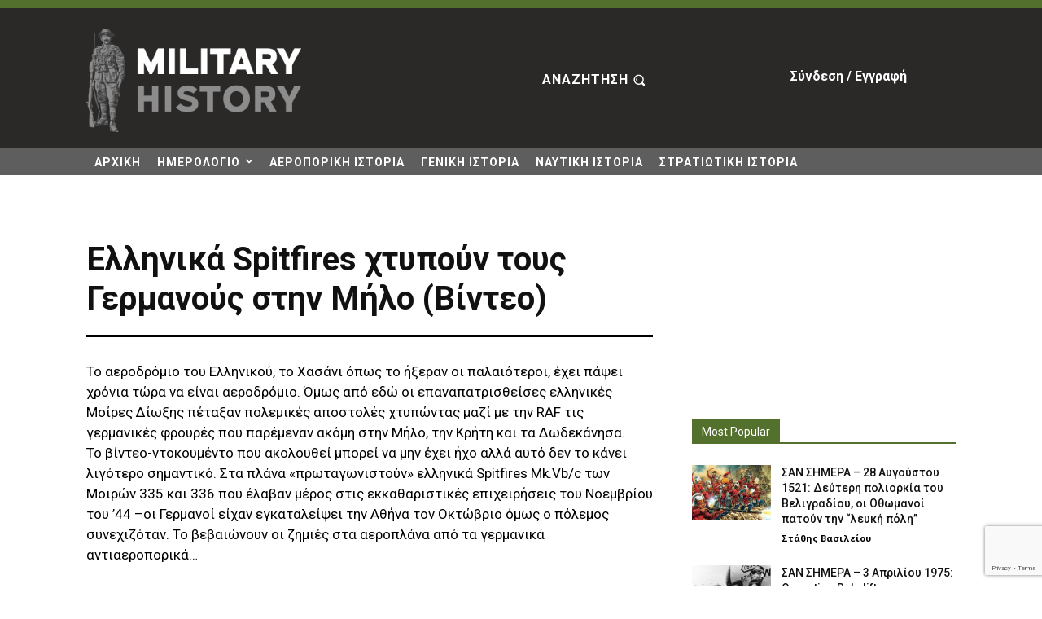

--- FILE ---
content_type: text/html; charset=UTF-8
request_url: https://military-history.gr/greek-spitfires-straffing-nazis/
body_size: 55548
content:
<!doctype html >
<!--[if IE 8]>    <html class="ie8" lang="en"> <![endif]-->
<!--[if IE 9]>    <html class="ie9" lang="en"> <![endif]-->
<!--[if gt IE 8]><!--> <html lang="el"> <!--<![endif]-->
<head>
    <title>Ελληνικά Spitfires χτυπούν τους Γερμανούς στην Μήλο (Βίντεο) - Military History</title>
    <meta charset="UTF-8" />
    <meta name="viewport" content="width=device-width, initial-scale=1.0">
    <link rel="pingback" href="https://military-history.gr/xmlrpc.php" />
    <meta name='robots' content='index, follow, max-image-preview:large, max-snippet:-1, max-video-preview:-1' />
            <script src="https://www.google.com/recaptcha/api.js?render=6LeW7-0dAAAAANTp7z2D1AKLM_tSQ6s4vvkWrX-0"></script>
   
	<!-- This site is optimized with the Yoast SEO plugin v26.6 - https://yoast.com/wordpress/plugins/seo/ -->
	<link rel="canonical" href="https://military-history.gr/greek-spitfires-straffing-nazis/" />
	<meta property="og:locale" content="el_GR" />
	<meta property="og:type" content="article" />
	<meta property="og:title" content="Ελληνικά Spitfires χτυπούν τους Γερμανούς στην Μήλο (Βίντεο) - Military History" />
	<meta property="og:description" content="Το αεροδρόμιο του Ελληνικού, το Χασάνι όπως το ήξεραν οι παλαιότεροι, έχει πάψει χρόνια τώρα να είναι αεροδρόμιο. Όμως από εδώ οι επαναπατρισθείσες ελληνικές Μοίρες Δίωξης πέταξαν πολεμικές αποστολές χτυπώντας μαζί με την RAF τις γερμανικές φρουρές που παρέμεναν ακόμη στην Μήλο, την Κρήτη και τα Δωδεκάνησα. Το βίντεο-ντοκουμέντο που ακολουθεί μπορεί να μην έχει [&hellip;]" />
	<meta property="og:url" content="https://military-history.gr/greek-spitfires-straffing-nazis/" />
	<meta property="og:site_name" content="Military History" />
	<meta property="article:published_time" content="2019-08-20T10:30:11+00:00" />
	<meta name="author" content="Administrator" />
	<meta name="twitter:card" content="summary_large_image" />
	<meta name="twitter:label1" content="Συντάχθηκε από" />
	<meta name="twitter:data1" content="Administrator" />
	<script type="application/ld+json" class="yoast-schema-graph">{"@context":"https://schema.org","@graph":[{"@type":"Article","@id":"https://military-history.gr/greek-spitfires-straffing-nazis/#article","isPartOf":{"@id":"https://military-history.gr/greek-spitfires-straffing-nazis/"},"author":{"name":"Administrator","@id":"https://military-history.gr/#/schema/person/7d2b553bf786029aaa641dc888a05cfa"},"headline":"Ελληνικά Spitfires χτυπούν τους Γερμανούς στην Μήλο (Βίντεο)","datePublished":"2019-08-20T10:30:11+00:00","mainEntityOfPage":{"@id":"https://military-history.gr/greek-spitfires-straffing-nazis/"},"wordCount":25,"commentCount":60,"publisher":{"@id":"https://military-history.gr/#organization"},"image":{"@id":"https://military-history.gr/greek-spitfires-straffing-nazis/#primaryimage"},"thumbnailUrl":"","keywords":["335 Μοίρα","336 Μοίρα","RAF Coastal Command","RHAF Spitfires","Wellington GR Mk.XIII","Ελληνικό","Επιχειρήσεις στην Μήλο","Χασάνι"],"articleSection":["MEDIA","VIDEO","ΕΠΙΧΕΙΡΗΣΕΙΣ","ΙΣΤΟΡΙΑ","Ιστορικά Αεροσκάφη"],"inLanguage":"el","potentialAction":[{"@type":"CommentAction","name":"Comment","target":["https://military-history.gr/greek-spitfires-straffing-nazis/#respond"]}]},{"@type":"WebPage","@id":"https://military-history.gr/greek-spitfires-straffing-nazis/","url":"https://military-history.gr/greek-spitfires-straffing-nazis/","name":"Ελληνικά Spitfires χτυπούν τους Γερμανούς στην Μήλο (Βίντεο) - Military History","isPartOf":{"@id":"https://military-history.gr/#website"},"primaryImageOfPage":{"@id":"https://military-history.gr/greek-spitfires-straffing-nazis/#primaryimage"},"image":{"@id":"https://military-history.gr/greek-spitfires-straffing-nazis/#primaryimage"},"thumbnailUrl":"","datePublished":"2019-08-20T10:30:11+00:00","breadcrumb":{"@id":"https://military-history.gr/greek-spitfires-straffing-nazis/#breadcrumb"},"inLanguage":"el","potentialAction":[{"@type":"ReadAction","target":["https://military-history.gr/greek-spitfires-straffing-nazis/"]}]},{"@type":"ImageObject","inLanguage":"el","@id":"https://military-history.gr/greek-spitfires-straffing-nazis/#primaryimage","url":"","contentUrl":""},{"@type":"BreadcrumbList","@id":"https://military-history.gr/greek-spitfires-straffing-nazis/#breadcrumb","itemListElement":[{"@type":"ListItem","position":1,"name":"Αρχική","item":"https://military-history.gr/"},{"@type":"ListItem","position":2,"name":"Ελληνικά Spitfires χτυπούν τους Γερμανούς στην Μήλο (Βίντεο)"}]},{"@type":"WebSite","@id":"https://military-history.gr/#website","url":"https://military-history.gr/","name":"Military History","description":"","publisher":{"@id":"https://military-history.gr/#organization"},"potentialAction":[{"@type":"SearchAction","target":{"@type":"EntryPoint","urlTemplate":"https://military-history.gr/?s={search_term_string}"},"query-input":{"@type":"PropertyValueSpecification","valueRequired":true,"valueName":"search_term_string"}}],"inLanguage":"el"},{"@type":"Organization","@id":"https://military-history.gr/#organization","name":"Military History","url":"https://military-history.gr/","logo":{"@type":"ImageObject","inLanguage":"el","@id":"https://military-history.gr/#/schema/logo/image/","url":"https://military-history.gr/wp-content/uploads/2022/05/mil-history-logo-white-1.png","contentUrl":"https://military-history.gr/wp-content/uploads/2022/05/mil-history-logo-white-1.png","width":710,"height":340,"caption":"Military History"},"image":{"@id":"https://military-history.gr/#/schema/logo/image/"}},{"@type":"Person","@id":"https://military-history.gr/#/schema/person/7d2b553bf786029aaa641dc888a05cfa","name":"Administrator","image":{"@type":"ImageObject","inLanguage":"el","@id":"https://military-history.gr/#/schema/person/image/","url":"https://secure.gravatar.com/avatar/0ab6258c50520e985c7dd2958ba6c43e73cca036456cb312a8954a7d03b986b3?s=96&d=mm&r=g","contentUrl":"https://secure.gravatar.com/avatar/0ab6258c50520e985c7dd2958ba6c43e73cca036456cb312a8954a7d03b986b3?s=96&d=mm&r=g","caption":"Administrator"},"url":"https://military-history.gr/author/admin/"}]}</script>
	<!-- / Yoast SEO plugin. -->


<link rel='dns-prefetch' href='//fonts.googleapis.com' />
<link rel="alternate" type="application/rss+xml" title="Ροή RSS &raquo; Military History" href="https://military-history.gr/feed/" />
<link rel="alternate" type="application/rss+xml" title="Ροή Σχολίων &raquo; Military History" href="https://military-history.gr/comments/feed/" />
<link rel="alternate" type="application/rss+xml" title="Ροή Σχολίων Military History &raquo; Ελληνικά Spitfires χτυπούν τους Γερμανούς στην Μήλο (Βίντεο)" href="https://military-history.gr/greek-spitfires-straffing-nazis/feed/" />
<link rel="alternate" title="oEmbed (JSON)" type="application/json+oembed" href="https://military-history.gr/wp-json/oembed/1.0/embed?url=https%3A%2F%2Fmilitary-history.gr%2Fgreek-spitfires-straffing-nazis%2F" />
<link rel="alternate" title="oEmbed (XML)" type="text/xml+oembed" href="https://military-history.gr/wp-json/oembed/1.0/embed?url=https%3A%2F%2Fmilitary-history.gr%2Fgreek-spitfires-straffing-nazis%2F&#038;format=xml" />
<style id='wp-img-auto-sizes-contain-inline-css' type='text/css'>
img:is([sizes=auto i],[sizes^="auto," i]){contain-intrinsic-size:3000px 1500px}
/*# sourceURL=wp-img-auto-sizes-contain-inline-css */
</style>
<style id='wp-emoji-styles-inline-css' type='text/css'>

	img.wp-smiley, img.emoji {
		display: inline !important;
		border: none !important;
		box-shadow: none !important;
		height: 1em !important;
		width: 1em !important;
		margin: 0 0.07em !important;
		vertical-align: -0.1em !important;
		background: none !important;
		padding: 0 !important;
	}
/*# sourceURL=wp-emoji-styles-inline-css */
</style>
<style id='wp-block-library-inline-css' type='text/css'>
:root{--wp-block-synced-color:#7a00df;--wp-block-synced-color--rgb:122,0,223;--wp-bound-block-color:var(--wp-block-synced-color);--wp-editor-canvas-background:#ddd;--wp-admin-theme-color:#007cba;--wp-admin-theme-color--rgb:0,124,186;--wp-admin-theme-color-darker-10:#006ba1;--wp-admin-theme-color-darker-10--rgb:0,107,160.5;--wp-admin-theme-color-darker-20:#005a87;--wp-admin-theme-color-darker-20--rgb:0,90,135;--wp-admin-border-width-focus:2px}@media (min-resolution:192dpi){:root{--wp-admin-border-width-focus:1.5px}}.wp-element-button{cursor:pointer}:root .has-very-light-gray-background-color{background-color:#eee}:root .has-very-dark-gray-background-color{background-color:#313131}:root .has-very-light-gray-color{color:#eee}:root .has-very-dark-gray-color{color:#313131}:root .has-vivid-green-cyan-to-vivid-cyan-blue-gradient-background{background:linear-gradient(135deg,#00d084,#0693e3)}:root .has-purple-crush-gradient-background{background:linear-gradient(135deg,#34e2e4,#4721fb 50%,#ab1dfe)}:root .has-hazy-dawn-gradient-background{background:linear-gradient(135deg,#faaca8,#dad0ec)}:root .has-subdued-olive-gradient-background{background:linear-gradient(135deg,#fafae1,#67a671)}:root .has-atomic-cream-gradient-background{background:linear-gradient(135deg,#fdd79a,#004a59)}:root .has-nightshade-gradient-background{background:linear-gradient(135deg,#330968,#31cdcf)}:root .has-midnight-gradient-background{background:linear-gradient(135deg,#020381,#2874fc)}:root{--wp--preset--font-size--normal:16px;--wp--preset--font-size--huge:42px}.has-regular-font-size{font-size:1em}.has-larger-font-size{font-size:2.625em}.has-normal-font-size{font-size:var(--wp--preset--font-size--normal)}.has-huge-font-size{font-size:var(--wp--preset--font-size--huge)}.has-text-align-center{text-align:center}.has-text-align-left{text-align:left}.has-text-align-right{text-align:right}.has-fit-text{white-space:nowrap!important}#end-resizable-editor-section{display:none}.aligncenter{clear:both}.items-justified-left{justify-content:flex-start}.items-justified-center{justify-content:center}.items-justified-right{justify-content:flex-end}.items-justified-space-between{justify-content:space-between}.screen-reader-text{border:0;clip-path:inset(50%);height:1px;margin:-1px;overflow:hidden;padding:0;position:absolute;width:1px;word-wrap:normal!important}.screen-reader-text:focus{background-color:#ddd;clip-path:none;color:#444;display:block;font-size:1em;height:auto;left:5px;line-height:normal;padding:15px 23px 14px;text-decoration:none;top:5px;width:auto;z-index:100000}html :where(.has-border-color){border-style:solid}html :where([style*=border-top-color]){border-top-style:solid}html :where([style*=border-right-color]){border-right-style:solid}html :where([style*=border-bottom-color]){border-bottom-style:solid}html :where([style*=border-left-color]){border-left-style:solid}html :where([style*=border-width]){border-style:solid}html :where([style*=border-top-width]){border-top-style:solid}html :where([style*=border-right-width]){border-right-style:solid}html :where([style*=border-bottom-width]){border-bottom-style:solid}html :where([style*=border-left-width]){border-left-style:solid}html :where(img[class*=wp-image-]){height:auto;max-width:100%}:where(figure){margin:0 0 1em}html :where(.is-position-sticky){--wp-admin--admin-bar--position-offset:var(--wp-admin--admin-bar--height,0px)}@media screen and (max-width:600px){html :where(.is-position-sticky){--wp-admin--admin-bar--position-offset:0px}}

/*# sourceURL=wp-block-library-inline-css */
</style><style id='global-styles-inline-css' type='text/css'>
:root{--wp--preset--aspect-ratio--square: 1;--wp--preset--aspect-ratio--4-3: 4/3;--wp--preset--aspect-ratio--3-4: 3/4;--wp--preset--aspect-ratio--3-2: 3/2;--wp--preset--aspect-ratio--2-3: 2/3;--wp--preset--aspect-ratio--16-9: 16/9;--wp--preset--aspect-ratio--9-16: 9/16;--wp--preset--color--black: #000000;--wp--preset--color--cyan-bluish-gray: #abb8c3;--wp--preset--color--white: #ffffff;--wp--preset--color--pale-pink: #f78da7;--wp--preset--color--vivid-red: #cf2e2e;--wp--preset--color--luminous-vivid-orange: #ff6900;--wp--preset--color--luminous-vivid-amber: #fcb900;--wp--preset--color--light-green-cyan: #7bdcb5;--wp--preset--color--vivid-green-cyan: #00d084;--wp--preset--color--pale-cyan-blue: #8ed1fc;--wp--preset--color--vivid-cyan-blue: #0693e3;--wp--preset--color--vivid-purple: #9b51e0;--wp--preset--gradient--vivid-cyan-blue-to-vivid-purple: linear-gradient(135deg,rgb(6,147,227) 0%,rgb(155,81,224) 100%);--wp--preset--gradient--light-green-cyan-to-vivid-green-cyan: linear-gradient(135deg,rgb(122,220,180) 0%,rgb(0,208,130) 100%);--wp--preset--gradient--luminous-vivid-amber-to-luminous-vivid-orange: linear-gradient(135deg,rgb(252,185,0) 0%,rgb(255,105,0) 100%);--wp--preset--gradient--luminous-vivid-orange-to-vivid-red: linear-gradient(135deg,rgb(255,105,0) 0%,rgb(207,46,46) 100%);--wp--preset--gradient--very-light-gray-to-cyan-bluish-gray: linear-gradient(135deg,rgb(238,238,238) 0%,rgb(169,184,195) 100%);--wp--preset--gradient--cool-to-warm-spectrum: linear-gradient(135deg,rgb(74,234,220) 0%,rgb(151,120,209) 20%,rgb(207,42,186) 40%,rgb(238,44,130) 60%,rgb(251,105,98) 80%,rgb(254,248,76) 100%);--wp--preset--gradient--blush-light-purple: linear-gradient(135deg,rgb(255,206,236) 0%,rgb(152,150,240) 100%);--wp--preset--gradient--blush-bordeaux: linear-gradient(135deg,rgb(254,205,165) 0%,rgb(254,45,45) 50%,rgb(107,0,62) 100%);--wp--preset--gradient--luminous-dusk: linear-gradient(135deg,rgb(255,203,112) 0%,rgb(199,81,192) 50%,rgb(65,88,208) 100%);--wp--preset--gradient--pale-ocean: linear-gradient(135deg,rgb(255,245,203) 0%,rgb(182,227,212) 50%,rgb(51,167,181) 100%);--wp--preset--gradient--electric-grass: linear-gradient(135deg,rgb(202,248,128) 0%,rgb(113,206,126) 100%);--wp--preset--gradient--midnight: linear-gradient(135deg,rgb(2,3,129) 0%,rgb(40,116,252) 100%);--wp--preset--font-size--small: 11px;--wp--preset--font-size--medium: 20px;--wp--preset--font-size--large: 32px;--wp--preset--font-size--x-large: 42px;--wp--preset--font-size--regular: 15px;--wp--preset--font-size--larger: 50px;--wp--preset--spacing--20: 0.44rem;--wp--preset--spacing--30: 0.67rem;--wp--preset--spacing--40: 1rem;--wp--preset--spacing--50: 1.5rem;--wp--preset--spacing--60: 2.25rem;--wp--preset--spacing--70: 3.38rem;--wp--preset--spacing--80: 5.06rem;--wp--preset--shadow--natural: 6px 6px 9px rgba(0, 0, 0, 0.2);--wp--preset--shadow--deep: 12px 12px 50px rgba(0, 0, 0, 0.4);--wp--preset--shadow--sharp: 6px 6px 0px rgba(0, 0, 0, 0.2);--wp--preset--shadow--outlined: 6px 6px 0px -3px rgb(255, 255, 255), 6px 6px rgb(0, 0, 0);--wp--preset--shadow--crisp: 6px 6px 0px rgb(0, 0, 0);}:where(.is-layout-flex){gap: 0.5em;}:where(.is-layout-grid){gap: 0.5em;}body .is-layout-flex{display: flex;}.is-layout-flex{flex-wrap: wrap;align-items: center;}.is-layout-flex > :is(*, div){margin: 0;}body .is-layout-grid{display: grid;}.is-layout-grid > :is(*, div){margin: 0;}:where(.wp-block-columns.is-layout-flex){gap: 2em;}:where(.wp-block-columns.is-layout-grid){gap: 2em;}:where(.wp-block-post-template.is-layout-flex){gap: 1.25em;}:where(.wp-block-post-template.is-layout-grid){gap: 1.25em;}.has-black-color{color: var(--wp--preset--color--black) !important;}.has-cyan-bluish-gray-color{color: var(--wp--preset--color--cyan-bluish-gray) !important;}.has-white-color{color: var(--wp--preset--color--white) !important;}.has-pale-pink-color{color: var(--wp--preset--color--pale-pink) !important;}.has-vivid-red-color{color: var(--wp--preset--color--vivid-red) !important;}.has-luminous-vivid-orange-color{color: var(--wp--preset--color--luminous-vivid-orange) !important;}.has-luminous-vivid-amber-color{color: var(--wp--preset--color--luminous-vivid-amber) !important;}.has-light-green-cyan-color{color: var(--wp--preset--color--light-green-cyan) !important;}.has-vivid-green-cyan-color{color: var(--wp--preset--color--vivid-green-cyan) !important;}.has-pale-cyan-blue-color{color: var(--wp--preset--color--pale-cyan-blue) !important;}.has-vivid-cyan-blue-color{color: var(--wp--preset--color--vivid-cyan-blue) !important;}.has-vivid-purple-color{color: var(--wp--preset--color--vivid-purple) !important;}.has-black-background-color{background-color: var(--wp--preset--color--black) !important;}.has-cyan-bluish-gray-background-color{background-color: var(--wp--preset--color--cyan-bluish-gray) !important;}.has-white-background-color{background-color: var(--wp--preset--color--white) !important;}.has-pale-pink-background-color{background-color: var(--wp--preset--color--pale-pink) !important;}.has-vivid-red-background-color{background-color: var(--wp--preset--color--vivid-red) !important;}.has-luminous-vivid-orange-background-color{background-color: var(--wp--preset--color--luminous-vivid-orange) !important;}.has-luminous-vivid-amber-background-color{background-color: var(--wp--preset--color--luminous-vivid-amber) !important;}.has-light-green-cyan-background-color{background-color: var(--wp--preset--color--light-green-cyan) !important;}.has-vivid-green-cyan-background-color{background-color: var(--wp--preset--color--vivid-green-cyan) !important;}.has-pale-cyan-blue-background-color{background-color: var(--wp--preset--color--pale-cyan-blue) !important;}.has-vivid-cyan-blue-background-color{background-color: var(--wp--preset--color--vivid-cyan-blue) !important;}.has-vivid-purple-background-color{background-color: var(--wp--preset--color--vivid-purple) !important;}.has-black-border-color{border-color: var(--wp--preset--color--black) !important;}.has-cyan-bluish-gray-border-color{border-color: var(--wp--preset--color--cyan-bluish-gray) !important;}.has-white-border-color{border-color: var(--wp--preset--color--white) !important;}.has-pale-pink-border-color{border-color: var(--wp--preset--color--pale-pink) !important;}.has-vivid-red-border-color{border-color: var(--wp--preset--color--vivid-red) !important;}.has-luminous-vivid-orange-border-color{border-color: var(--wp--preset--color--luminous-vivid-orange) !important;}.has-luminous-vivid-amber-border-color{border-color: var(--wp--preset--color--luminous-vivid-amber) !important;}.has-light-green-cyan-border-color{border-color: var(--wp--preset--color--light-green-cyan) !important;}.has-vivid-green-cyan-border-color{border-color: var(--wp--preset--color--vivid-green-cyan) !important;}.has-pale-cyan-blue-border-color{border-color: var(--wp--preset--color--pale-cyan-blue) !important;}.has-vivid-cyan-blue-border-color{border-color: var(--wp--preset--color--vivid-cyan-blue) !important;}.has-vivid-purple-border-color{border-color: var(--wp--preset--color--vivid-purple) !important;}.has-vivid-cyan-blue-to-vivid-purple-gradient-background{background: var(--wp--preset--gradient--vivid-cyan-blue-to-vivid-purple) !important;}.has-light-green-cyan-to-vivid-green-cyan-gradient-background{background: var(--wp--preset--gradient--light-green-cyan-to-vivid-green-cyan) !important;}.has-luminous-vivid-amber-to-luminous-vivid-orange-gradient-background{background: var(--wp--preset--gradient--luminous-vivid-amber-to-luminous-vivid-orange) !important;}.has-luminous-vivid-orange-to-vivid-red-gradient-background{background: var(--wp--preset--gradient--luminous-vivid-orange-to-vivid-red) !important;}.has-very-light-gray-to-cyan-bluish-gray-gradient-background{background: var(--wp--preset--gradient--very-light-gray-to-cyan-bluish-gray) !important;}.has-cool-to-warm-spectrum-gradient-background{background: var(--wp--preset--gradient--cool-to-warm-spectrum) !important;}.has-blush-light-purple-gradient-background{background: var(--wp--preset--gradient--blush-light-purple) !important;}.has-blush-bordeaux-gradient-background{background: var(--wp--preset--gradient--blush-bordeaux) !important;}.has-luminous-dusk-gradient-background{background: var(--wp--preset--gradient--luminous-dusk) !important;}.has-pale-ocean-gradient-background{background: var(--wp--preset--gradient--pale-ocean) !important;}.has-electric-grass-gradient-background{background: var(--wp--preset--gradient--electric-grass) !important;}.has-midnight-gradient-background{background: var(--wp--preset--gradient--midnight) !important;}.has-small-font-size{font-size: var(--wp--preset--font-size--small) !important;}.has-medium-font-size{font-size: var(--wp--preset--font-size--medium) !important;}.has-large-font-size{font-size: var(--wp--preset--font-size--large) !important;}.has-x-large-font-size{font-size: var(--wp--preset--font-size--x-large) !important;}
/*# sourceURL=global-styles-inline-css */
</style>

<style id='classic-theme-styles-inline-css' type='text/css'>
/*! This file is auto-generated */
.wp-block-button__link{color:#fff;background-color:#32373c;border-radius:9999px;box-shadow:none;text-decoration:none;padding:calc(.667em + 2px) calc(1.333em + 2px);font-size:1.125em}.wp-block-file__button{background:#32373c;color:#fff;text-decoration:none}
/*# sourceURL=/wp-includes/css/classic-themes.min.css */
</style>
<link rel='stylesheet' id='td-plugin-multi-purpose-css' href='https://military-history.gr/wp-content/plugins/td-composer/td-multi-purpose/style.css' type='text/css' media='all' />
<link rel='stylesheet' id='google-fonts-style-css' href='https://fonts.googleapis.com/css?family=Raleway%3A400%2C300%2C500%2C600%2C700%7COpen+Sans%3A400%2C600%2C700%2C300%2C500%7CRoboto%3A400%2C600%2C700%2C300%2C500%7CRoboto%3A700%2C500%2C400%2C600%2C900&#038;display=swap' type='text/css' media='all' />
<link rel='stylesheet' id='td-theme-css' href='https://military-history.gr/wp-content/themes/Newspaper/style.css' type='text/css' media='all' />
<style id='td-theme-inline-css' type='text/css'>@media (max-width:767px){.td-header-desktop-wrap{display:none}}@media (min-width:767px){.td-header-mobile-wrap{display:none}}</style>
<link rel='stylesheet' id='td-theme-child-css' href='https://military-history.gr/wp-content/themes/Newspaper-child/style.css' type='text/css' media='all' />
<link rel='stylesheet' id='td-multipurpose-css' href='https://military-history.gr/wp-content/plugins/td-composer/assets/fonts/td-multipurpose/td-multipurpose.css' type='text/css' media='all' />
<link rel='stylesheet' id='td-legacy-framework-front-style-css' href='https://military-history.gr/wp-content/plugins/td-composer/legacy/Newspaper/assets/css/td_legacy_main.css' type='text/css' media='all' />
<link rel='stylesheet' id='td-standard-pack-framework-front-style-css' href='https://military-history.gr/wp-content/plugins/td-standard-pack/Newspaper/assets/css/td_standard_pack_main.css' type='text/css' media='all' />
<link rel='stylesheet' id='td-theme-demo-style-css' href='https://military-history.gr/wp-content/plugins/td-composer/legacy/Newspaper/includes/demos/history_pro/demo_style.css' type='text/css' media='all' />
<link rel='stylesheet' id='tdb_style_cloud_templates_front-css' href='https://military-history.gr/wp-content/plugins/td-cloud-library/assets/css/tdb_main.css' type='text/css' media='all' />
<script type="text/javascript" src="https://military-history.gr/wp-includes/js/jquery/jquery.min.js" id="jquery-core-js"></script>
<script type="text/javascript" src="https://military-history.gr/wp-includes/js/jquery/jquery-migrate.min.js" id="jquery-migrate-js"></script>
<link rel="https://api.w.org/" href="https://military-history.gr/wp-json/" /><link rel="alternate" title="JSON" type="application/json" href="https://military-history.gr/wp-json/wp/v2/posts/151094" /><link rel="EditURI" type="application/rsd+xml" title="RSD" href="https://military-history.gr/xmlrpc.php?rsd" />
<link rel='shortlink' href='https://military-history.gr/?p=151094' />


    		<script>

			var googletag = googletag || {};
			googletag.cmd = googletag.cmd || [];
			googletag.cmd.push(function() {

        let military_video_in_article =googletag.defineSlot('/21929461656/military-history.gr/military_video_in_article', [8, 8], 'military_video_in_article').addService(googletag.pubads());
        let pMax= 1-1;
        let p=0;
        let wtListr;
        googletag.pubads().addEventListener('slotRenderEnded', function(event) {
            if (event.slot.getSlotElementId() == "military_video_in_article") {
                var containsAd = !event.isEmpty;     
                function do_check(){
                    let height = false;
                    if(event.creativeId == '138404781718'){
                        height = jQuery(".AV6283b832d75a271be05c2a2b").outerHeight()
                    }else{
                        height = jQuery("#military_video_in_article").children("div[id^='google_ads_iframe']").height()
                        if(!height){
                            height = jQuery("#military_video_in_article").outerHeight()
                        }
                    }
                    // console.log(event)
                    // console.log(height)
                    if((p < pMax) && (!height || (height < 60))){
                        if(event.creativeId == '138404781718'){
                            jQuery(".AV6283b832d75a271be05c2a2b").remove()
                        }
                        console.log('vR')
                        googletag.pubads().refresh([military_video_in_article]);
                        p++;
                    }else { 
                        console.log('vL')
                        try{
                            clearTimeout(wtListr)
                        }catch(e){ console.log(e) }
                    }
                };
                wtListr=window.setTimeout( do_check, 20000 );
            }
        });
				
			});
		</script>	
	
    <script>
        window.tdb_global_vars = {"wpRestUrl":"https:\/\/military-history.gr\/wp-json\/","permalinkStructure":"\/%postname%\/"};
        window.tdb_p_autoload_vars = {"isAjax":false,"isAdminBarShowing":false,"autoloadStatus":"off","origPostEditUrl":null};
    </script>
    
    <style id="tdb-global-colors">:root{--military-news-accent:#ef6421;--military-news-bg-1:#1f1f11;--military-news-bg-2:#33351E;--military-news-bg-3:#505331}</style>

    
	
<!-- JS generated by theme -->

<script type="text/javascript" id="td-generated-header-js">
    
    

	    var tdBlocksArray = []; //here we store all the items for the current page

	    // td_block class - each ajax block uses a object of this class for requests
	    function tdBlock() {
		    this.id = '';
		    this.block_type = 1; //block type id (1-234 etc)
		    this.atts = '';
		    this.td_column_number = '';
		    this.td_current_page = 1; //
		    this.post_count = 0; //from wp
		    this.found_posts = 0; //from wp
		    this.max_num_pages = 0; //from wp
		    this.td_filter_value = ''; //current live filter value
		    this.is_ajax_running = false;
		    this.td_user_action = ''; // load more or infinite loader (used by the animation)
		    this.header_color = '';
		    this.ajax_pagination_infinite_stop = ''; //show load more at page x
	    }

        // td_js_generator - mini detector
        ( function () {
            var htmlTag = document.getElementsByTagName("html")[0];

	        if ( navigator.userAgent.indexOf("MSIE 10.0") > -1 ) {
                htmlTag.className += ' ie10';
            }

            if ( !!navigator.userAgent.match(/Trident.*rv\:11\./) ) {
                htmlTag.className += ' ie11';
            }

	        if ( navigator.userAgent.indexOf("Edge") > -1 ) {
                htmlTag.className += ' ieEdge';
            }

            if ( /(iPad|iPhone|iPod)/g.test(navigator.userAgent) ) {
                htmlTag.className += ' td-md-is-ios';
            }

            var user_agent = navigator.userAgent.toLowerCase();
            if ( user_agent.indexOf("android") > -1 ) {
                htmlTag.className += ' td-md-is-android';
            }

            if ( -1 !== navigator.userAgent.indexOf('Mac OS X')  ) {
                htmlTag.className += ' td-md-is-os-x';
            }

            if ( /chrom(e|ium)/.test(navigator.userAgent.toLowerCase()) ) {
               htmlTag.className += ' td-md-is-chrome';
            }

            if ( -1 !== navigator.userAgent.indexOf('Firefox') ) {
                htmlTag.className += ' td-md-is-firefox';
            }

            if ( -1 !== navigator.userAgent.indexOf('Safari') && -1 === navigator.userAgent.indexOf('Chrome') ) {
                htmlTag.className += ' td-md-is-safari';
            }

            if( -1 !== navigator.userAgent.indexOf('IEMobile') ){
                htmlTag.className += ' td-md-is-iemobile';
            }

        })();

        var tdLocalCache = {};

        ( function () {
            "use strict";

            tdLocalCache = {
                data: {},
                remove: function (resource_id) {
                    delete tdLocalCache.data[resource_id];
                },
                exist: function (resource_id) {
                    return tdLocalCache.data.hasOwnProperty(resource_id) && tdLocalCache.data[resource_id] !== null;
                },
                get: function (resource_id) {
                    return tdLocalCache.data[resource_id];
                },
                set: function (resource_id, cachedData) {
                    tdLocalCache.remove(resource_id);
                    tdLocalCache.data[resource_id] = cachedData;
                }
            };
        })();

    
    
var td_viewport_interval_list=[{"limitBottom":767,"sidebarWidth":228},{"limitBottom":1018,"sidebarWidth":300},{"limitBottom":1140,"sidebarWidth":324}];
var td_animation_stack_effect="type0";
var tds_animation_stack=true;
var td_animation_stack_specific_selectors=".entry-thumb, img, .td-lazy-img";
var td_animation_stack_general_selectors=".td-animation-stack img, .td-animation-stack .entry-thumb, .post img, .td-animation-stack .td-lazy-img";
var tdc_is_installed="yes";
var tdc_domain_active=false;
var td_ajax_url="https:\/\/military-history.gr\/wp-admin\/admin-ajax.php?td_theme_name=Newspaper&v=12.7.3";
var td_get_template_directory_uri="https:\/\/military-history.gr\/wp-content\/plugins\/td-composer\/legacy\/common";
var tds_snap_menu="";
var tds_logo_on_sticky="";
var tds_header_style="";
var td_please_wait="\u03a0\u03b1\u03c1\u03b1\u03ba\u03b1\u03bb\u03bf\u03cd\u03bc\u03b5 \u03c0\u03b5\u03c1\u03b9\u03bc\u03ad\u03bd\u03b5\u03c4\u03b5...";
var td_email_user_pass_incorrect="\u03a7\u03c1\u03ae\u03c3\u03c4\u03b7\u03c2 \u03ae \u03ba\u03c9\u03b4\u03b9\u03ba\u03cc\u03c2 \u03bb\u03b1\u03bd\u03b8\u03b1\u03c3\u03bc\u03ad\u03bd\u03bf\u03c2!";
var td_email_user_incorrect="Email \u03ae \u03cc\u03bd\u03bf\u03bc\u03b1 \u03c7\u03c1\u03ae\u03c3\u03c4\u03b7 \u03bb\u03b1\u03bd\u03b8\u03b1\u03c3\u03bc\u03ad\u03bd\u03bf!";
var td_email_incorrect="Email \u03bb\u03b1\u03bd\u03b8\u03b1\u03c3\u03bc\u03ad\u03bd\u03bf!";
var td_user_incorrect="Username incorrect!";
var td_email_user_empty="Email or username empty!";
var td_pass_empty="Pass empty!";
var td_pass_pattern_incorrect="Invalid Pass Pattern!";
var td_retype_pass_incorrect="Retyped Pass incorrect!";
var tds_more_articles_on_post_enable="";
var tds_more_articles_on_post_time_to_wait="";
var tds_more_articles_on_post_pages_distance_from_top=0;
var tds_captcha="show";
var tds_theme_color_site_wide="#67793d";
var tds_smart_sidebar="enabled";
var tdThemeName="Newspaper";
var tdThemeNameWl="Newspaper";
var td_magnific_popup_translation_tPrev="\u03a0\u03c1\u03bf\u03b7\u03b3\u03bf\u03cd\u03bc\u03b5\u03bd\u03bf (\u039a\u03bf\u03c5\u03bc\u03c0\u03af \u03b1\u03c1\u03b9\u03c3\u03c4\u03b5\u03c1\u03bf\u03cd \u03b2\u03ad\u03bb\u03bf\u03c5\u03c2)";
var td_magnific_popup_translation_tNext="\u0395\u03c0\u03cc\u03bc\u03b5\u03bd\u03bf (\u039a\u03bf\u03c5\u03bc\u03c0\u03af \u03b4\u03b5\u03be\u03b9\u03bf\u03cd \u03b2\u03ad\u03bb\u03bf\u03c5\u03c2)";
var td_magnific_popup_translation_tCounter="%curr% \u03b1\u03c0\u03cc %total%";
var td_magnific_popup_translation_ajax_tError="\u03a4\u03bf \u03c0\u03b5\u03c1\u03b9\u03b5\u03c7\u03cc\u03bc\u03b5\u03bd\u03bf \u03b1\u03c0\u03cc %url% \u03b4\u03b5\u03bd \u03ae\u03c4\u03b1\u03bd \u03b4\u03c5\u03bd\u03b1\u03c4\u03cc \u03bd\u03b1 \u03c6\u03bf\u03c1\u03c4\u03c9\u03b8\u03b5\u03af.";
var td_magnific_popup_translation_image_tError="\u0397 \u03b5\u03b9\u03ba\u03cc\u03bd\u03b1 #%curr% \u03b4\u03b5\u03bd \u03ae\u03c4\u03b1\u03bd \u03b4\u03c5\u03bd\u03b1\u03c4\u03cc \u03bd\u03b1 \u03c6\u03bf\u03c1\u03c4\u03c9\u03b8\u03b5\u03af.";
var tdBlockNonce="4e10a3d8af";
var tdMobileMenu="enabled";
var tdMobileSearch="enabled";
var tdDateNamesI18n={"month_names":["\u0399\u03b1\u03bd\u03bf\u03c5\u03ac\u03c1\u03b9\u03bf\u03c2","\u03a6\u03b5\u03b2\u03c1\u03bf\u03c5\u03ac\u03c1\u03b9\u03bf\u03c2","\u039c\u03ac\u03c1\u03c4\u03b9\u03bf\u03c2","\u0391\u03c0\u03c1\u03af\u03bb\u03b9\u03bf\u03c2","\u039c\u03ac\u03b9\u03bf\u03c2","\u0399\u03bf\u03cd\u03bd\u03b9\u03bf\u03c2","\u0399\u03bf\u03cd\u03bb\u03b9\u03bf\u03c2","\u0391\u03cd\u03b3\u03bf\u03c5\u03c3\u03c4\u03bf\u03c2","\u03a3\u03b5\u03c0\u03c4\u03ad\u03bc\u03b2\u03c1\u03b9\u03bf\u03c2","\u039f\u03ba\u03c4\u03ce\u03b2\u03c1\u03b9\u03bf\u03c2","\u039d\u03bf\u03ad\u03bc\u03b2\u03c1\u03b9\u03bf\u03c2","\u0394\u03b5\u03ba\u03ad\u03bc\u03b2\u03c1\u03b9\u03bf\u03c2"],"month_names_short":["\u0399\u03b1\u03bd","\u03a6\u03b5\u03b2","\u039c\u03b1\u03c1","\u0391\u03c0\u03c1","\u039c\u03ac\u03b9","\u0399\u03bf\u03cd\u03bd","\u0399\u03bf\u03cd\u03bb","\u0391\u03c5\u03b3","\u03a3\u03b5\u03c0","\u039f\u03ba\u03c4","\u039d\u03bf\u03ad","\u0394\u03b5\u03ba"],"day_names":["\u039a\u03c5\u03c1\u03b9\u03b1\u03ba\u03ae","\u0394\u03b5\u03c5\u03c4\u03ad\u03c1\u03b1","\u03a4\u03c1\u03af\u03c4\u03b7","\u03a4\u03b5\u03c4\u03ac\u03c1\u03c4\u03b7","\u03a0\u03ad\u03bc\u03c0\u03c4\u03b7","\u03a0\u03b1\u03c1\u03b1\u03c3\u03ba\u03b5\u03c5\u03ae","\u03a3\u03ac\u03b2\u03b2\u03b1\u03c4\u03bf"],"day_names_short":["\u039a\u03c5","\u0394\u03b5","\u03a4\u03c1","\u03a4\u03b5","\u03a0\u03b5","\u03a0\u03b1","\u03a3\u03b1"]};
var tdb_modal_confirm="\u03b1\u03c0\u03bf\u03b8\u03b7\u03ba\u03b5\u03cd\u03c3\u03b5\u03c4\u03b5";
var tdb_modal_cancel="\u039c\u03b1\u03c4\u03b1\u03af\u03c9\u03c3\u03b7";
var tdb_modal_confirm_alt="\u039d\u03b1\u03af";
var tdb_modal_cancel_alt="\u03cc\u03c7\u03b9";
var td_deploy_mode="deploy";
var td_ad_background_click_link="";
var td_ad_background_click_target="";
</script>


<!-- Header style compiled by theme -->

<style>.td-mobile-content .td-mobile-main-menu>li>a{font-family:Raleway;font-size:20px;line-height:16px;font-weight:bold;text-transform:uppercase}.td-mobile-content .sub-menu a{font-family:Raleway;font-size:16px;font-weight:bold;text-transform:uppercase}#td-mobile-nav,#td-mobile-nav .wpb_button,.td-search-wrap-mob{font-family:Raleway}.white-popup-block:before{background-image:url('http://military-history.gr/wp-content/uploads/2021/10/mil-history-icon-2colors-115x300.png')}:root{--td_excl_label:'ΑΠΟΚΛΕΙΣΤΙΚΌΣ';--td_theme_color:#67793d;--td_slider_text:rgba(103,121,61,0.7);--td_header_color:#8c8c8c;--td_text_header_color:#3d3d3d;--td_mobile_gradient_one_mob:#000000;--td_mobile_gradient_two_mob:#0a0202;--td_mobile_text_active_color:#ffffff;--td_mobile_button_background_mob:#53702c;--td_mobile_button_color_mob:#ffffff;--td_login_button_background:#000000;--td_login_button_color:#ffffff;--td_login_hover_background:#53702c;--td_login_hover_color:#ffffff;--td_login_gradient_one:rgba(0,69,130,0.01);--td_login_gradient_two:rgba(38,134,146,0.01)}.td-header-style-12 .td-header-menu-wrap-full,.td-header-style-12 .td-affix,.td-grid-style-1.td-hover-1 .td-big-grid-post:hover .td-post-category,.td-grid-style-5.td-hover-1 .td-big-grid-post:hover .td-post-category,.td_category_template_3 .td-current-sub-category,.td_category_template_8 .td-category-header .td-category a.td-current-sub-category,.td_category_template_4 .td-category-siblings .td-category a:hover,.td_block_big_grid_9.td-grid-style-1 .td-post-category,.td_block_big_grid_9.td-grid-style-5 .td-post-category,.td-grid-style-6.td-hover-1 .td-module-thumb:after,.tdm-menu-active-style5 .td-header-menu-wrap .sf-menu>.current-menu-item>a,.tdm-menu-active-style5 .td-header-menu-wrap .sf-menu>.current-menu-ancestor>a,.tdm-menu-active-style5 .td-header-menu-wrap .sf-menu>.current-category-ancestor>a,.tdm-menu-active-style5 .td-header-menu-wrap .sf-menu>li>a:hover,.tdm-menu-active-style5 .td-header-menu-wrap .sf-menu>.sfHover>a{background-color:#67793d}.td_mega_menu_sub_cats .cur-sub-cat,.td-mega-span h3 a:hover,.td_mod_mega_menu:hover .entry-title a,.header-search-wrap .result-msg a:hover,.td-header-top-menu .td-drop-down-search .td_module_wrap:hover .entry-title a,.td-header-top-menu .td-icon-search:hover,.td-header-wrap .result-msg a:hover,.top-header-menu li a:hover,.top-header-menu .current-menu-item>a,.top-header-menu .current-menu-ancestor>a,.top-header-menu .current-category-ancestor>a,.td-social-icon-wrap>a:hover,.td-header-sp-top-widget .td-social-icon-wrap a:hover,.td_mod_related_posts:hover h3>a,.td-post-template-11 .td-related-title .td-related-left:hover,.td-post-template-11 .td-related-title .td-related-right:hover,.td-post-template-11 .td-related-title .td-cur-simple-item,.td-post-template-11 .td_block_related_posts .td-next-prev-wrap a:hover,.td-category-header .td-pulldown-category-filter-link:hover,.td-category-siblings .td-subcat-dropdown a:hover,.td-category-siblings .td-subcat-dropdown a.td-current-sub-category,.footer-text-wrap .footer-email-wrap a,.footer-social-wrap a:hover,.td_module_17 .td-read-more a:hover,.td_module_18 .td-read-more a:hover,.td_module_19 .td-post-author-name a:hover,.td-pulldown-syle-2 .td-subcat-dropdown:hover .td-subcat-more span,.td-pulldown-syle-2 .td-subcat-dropdown:hover .td-subcat-more i,.td-pulldown-syle-3 .td-subcat-dropdown:hover .td-subcat-more span,.td-pulldown-syle-3 .td-subcat-dropdown:hover .td-subcat-more i,.tdm-menu-active-style3 .tdm-header.td-header-wrap .sf-menu>.current-category-ancestor>a,.tdm-menu-active-style3 .tdm-header.td-header-wrap .sf-menu>.current-menu-ancestor>a,.tdm-menu-active-style3 .tdm-header.td-header-wrap .sf-menu>.current-menu-item>a,.tdm-menu-active-style3 .tdm-header.td-header-wrap .sf-menu>.sfHover>a,.tdm-menu-active-style3 .tdm-header.td-header-wrap .sf-menu>li>a:hover{color:#67793d}.td-mega-menu-page .wpb_content_element ul li a:hover,.td-theme-wrap .td-aj-search-results .td_module_wrap:hover .entry-title a,.td-theme-wrap .header-search-wrap .result-msg a:hover{color:#67793d!important}.td_category_template_8 .td-category-header .td-category a.td-current-sub-category,.td_category_template_4 .td-category-siblings .td-category a:hover,.tdm-menu-active-style4 .tdm-header .sf-menu>.current-menu-item>a,.tdm-menu-active-style4 .tdm-header .sf-menu>.current-menu-ancestor>a,.tdm-menu-active-style4 .tdm-header .sf-menu>.current-category-ancestor>a,.tdm-menu-active-style4 .tdm-header .sf-menu>li>a:hover,.tdm-menu-active-style4 .tdm-header .sf-menu>.sfHover>a{border-color:#67793d}body{background-color:#ffffff}.td-mobile-content .td-mobile-main-menu>li>a{font-family:Raleway;font-size:20px;line-height:16px;font-weight:bold;text-transform:uppercase}.td-mobile-content .sub-menu a{font-family:Raleway;font-size:16px;font-weight:bold;text-transform:uppercase}#td-mobile-nav,#td-mobile-nav .wpb_button,.td-search-wrap-mob{font-family:Raleway}.white-popup-block:before{background-image:url('http://military-history.gr/wp-content/uploads/2021/10/mil-history-icon-2colors-115x300.png')}:root{--td_excl_label:'ΑΠΟΚΛΕΙΣΤΙΚΌΣ';--td_theme_color:#67793d;--td_slider_text:rgba(103,121,61,0.7);--td_header_color:#8c8c8c;--td_text_header_color:#3d3d3d;--td_mobile_gradient_one_mob:#000000;--td_mobile_gradient_two_mob:#0a0202;--td_mobile_text_active_color:#ffffff;--td_mobile_button_background_mob:#53702c;--td_mobile_button_color_mob:#ffffff;--td_login_button_background:#000000;--td_login_button_color:#ffffff;--td_login_hover_background:#53702c;--td_login_hover_color:#ffffff;--td_login_gradient_one:rgba(0,69,130,0.01);--td_login_gradient_two:rgba(38,134,146,0.01)}.td-header-style-12 .td-header-menu-wrap-full,.td-header-style-12 .td-affix,.td-grid-style-1.td-hover-1 .td-big-grid-post:hover .td-post-category,.td-grid-style-5.td-hover-1 .td-big-grid-post:hover .td-post-category,.td_category_template_3 .td-current-sub-category,.td_category_template_8 .td-category-header .td-category a.td-current-sub-category,.td_category_template_4 .td-category-siblings .td-category a:hover,.td_block_big_grid_9.td-grid-style-1 .td-post-category,.td_block_big_grid_9.td-grid-style-5 .td-post-category,.td-grid-style-6.td-hover-1 .td-module-thumb:after,.tdm-menu-active-style5 .td-header-menu-wrap .sf-menu>.current-menu-item>a,.tdm-menu-active-style5 .td-header-menu-wrap .sf-menu>.current-menu-ancestor>a,.tdm-menu-active-style5 .td-header-menu-wrap .sf-menu>.current-category-ancestor>a,.tdm-menu-active-style5 .td-header-menu-wrap .sf-menu>li>a:hover,.tdm-menu-active-style5 .td-header-menu-wrap .sf-menu>.sfHover>a{background-color:#67793d}.td_mega_menu_sub_cats .cur-sub-cat,.td-mega-span h3 a:hover,.td_mod_mega_menu:hover .entry-title a,.header-search-wrap .result-msg a:hover,.td-header-top-menu .td-drop-down-search .td_module_wrap:hover .entry-title a,.td-header-top-menu .td-icon-search:hover,.td-header-wrap .result-msg a:hover,.top-header-menu li a:hover,.top-header-menu .current-menu-item>a,.top-header-menu .current-menu-ancestor>a,.top-header-menu .current-category-ancestor>a,.td-social-icon-wrap>a:hover,.td-header-sp-top-widget .td-social-icon-wrap a:hover,.td_mod_related_posts:hover h3>a,.td-post-template-11 .td-related-title .td-related-left:hover,.td-post-template-11 .td-related-title .td-related-right:hover,.td-post-template-11 .td-related-title .td-cur-simple-item,.td-post-template-11 .td_block_related_posts .td-next-prev-wrap a:hover,.td-category-header .td-pulldown-category-filter-link:hover,.td-category-siblings .td-subcat-dropdown a:hover,.td-category-siblings .td-subcat-dropdown a.td-current-sub-category,.footer-text-wrap .footer-email-wrap a,.footer-social-wrap a:hover,.td_module_17 .td-read-more a:hover,.td_module_18 .td-read-more a:hover,.td_module_19 .td-post-author-name a:hover,.td-pulldown-syle-2 .td-subcat-dropdown:hover .td-subcat-more span,.td-pulldown-syle-2 .td-subcat-dropdown:hover .td-subcat-more i,.td-pulldown-syle-3 .td-subcat-dropdown:hover .td-subcat-more span,.td-pulldown-syle-3 .td-subcat-dropdown:hover .td-subcat-more i,.tdm-menu-active-style3 .tdm-header.td-header-wrap .sf-menu>.current-category-ancestor>a,.tdm-menu-active-style3 .tdm-header.td-header-wrap .sf-menu>.current-menu-ancestor>a,.tdm-menu-active-style3 .tdm-header.td-header-wrap .sf-menu>.current-menu-item>a,.tdm-menu-active-style3 .tdm-header.td-header-wrap .sf-menu>.sfHover>a,.tdm-menu-active-style3 .tdm-header.td-header-wrap .sf-menu>li>a:hover{color:#67793d}.td-mega-menu-page .wpb_content_element ul li a:hover,.td-theme-wrap .td-aj-search-results .td_module_wrap:hover .entry-title a,.td-theme-wrap .header-search-wrap .result-msg a:hover{color:#67793d!important}.td_category_template_8 .td-category-header .td-category a.td-current-sub-category,.td_category_template_4 .td-category-siblings .td-category a:hover,.tdm-menu-active-style4 .tdm-header .sf-menu>.current-menu-item>a,.tdm-menu-active-style4 .tdm-header .sf-menu>.current-menu-ancestor>a,.tdm-menu-active-style4 .tdm-header .sf-menu>.current-category-ancestor>a,.tdm-menu-active-style4 .tdm-header .sf-menu>li>a:hover,.tdm-menu-active-style4 .tdm-header .sf-menu>.sfHover>a{border-color:#67793d}</style>

<!-- Global site tag (gtag.js) - Google Analytics -->
<script async src="https://www.googletagmanager.com/gtag/js?id=G-X5RT35T125"></script>
<script>
  window.dataLayer = window.dataLayer || [];
  function gtag(){dataLayer.push(arguments);}
  gtag('js', new Date());

  gtag('config', 'G-X5RT35T125');
</script>
<script async src="https://pagead2.googlesyndication.com/pagead/js/adsbygoogle.js?client=ca-pub-5290409411257415"
     crossorigin="anonymous"></script>
	<script src="//cdn.orangeclickmedia.com/tech/military-history.gr/ocm.js" async="async"></script>
<script src="https://jsc.mgid.com/site/984192.js" async></script><link rel="icon" href="https://military-history.gr/wp-content/uploads/2021/10/cropped-mil-history-icon-2colors-32x32.png" sizes="32x32" />
<link rel="icon" href="https://military-history.gr/wp-content/uploads/2021/10/cropped-mil-history-icon-2colors-192x192.png" sizes="192x192" />
<link rel="apple-touch-icon" href="https://military-history.gr/wp-content/uploads/2021/10/cropped-mil-history-icon-2colors-180x180.png" />
<meta name="msapplication-TileImage" content="https://military-history.gr/wp-content/uploads/2021/10/cropped-mil-history-icon-2colors-270x270.png" />

<!-- Button style compiled by theme -->

<style>.tdm-btn-style1{background-color:#67793d}.tdm-btn-style2:before{border-color:#67793d}.tdm-btn-style2{color:#67793d}.tdm-btn-style3{-webkit-box-shadow:0 2px 16px #67793d;-moz-box-shadow:0 2px 16px #67793d;box-shadow:0 2px 16px #67793d}.tdm-btn-style3:hover{-webkit-box-shadow:0 4px 26px #67793d;-moz-box-shadow:0 4px 26px #67793d;box-shadow:0 4px 26px #67793d}</style>

	<style id="tdw-css-placeholder">.td-boxed-layout #td-outer-wrap{max-width:unset}.td-boxed-layout .tdc-row>.td-pb-row>.td-element-style,.td-boxed-layout .tdc-video-outer-wrapper,.td-boxed-layout .tdc-row-divider{width:100vw!important}</style></head>

<body class="wp-singular post-template-default single single-post postid-151094 single-format-standard wp-theme-Newspaper wp-child-theme-Newspaper-child td-standard-pack greek-spitfires-straffing-nazis global-block-template-1 td-history-pro tdb_template_39 tdb-template  tdc-header-template  tdc-footer-template td-animation-stack-type0 td-boxed-layout" itemscope="itemscope" itemtype="https://schema.org/WebPage">

<div class="td-scroll-up" data-style="style1"><i class="td-icon-menu-up"></i></div>
    <div class="td-menu-background" style="visibility:hidden"></div>
<div id="td-mobile-nav" style="visibility:hidden">
    <div class="td-mobile-container">
        <!-- mobile menu top section -->
        <div class="td-menu-socials-wrap">
            <!-- socials -->
            <div class="td-menu-socials">
                
        <span class="td-social-icon-wrap">
            <a target="_blank" href="#" title="Facebook">
                <i class="td-icon-font td-icon-facebook"></i>
                <span style="display: none">Facebook</span>
            </a>
        </span>
        <span class="td-social-icon-wrap">
            <a target="_blank" href="#" title="Instagram">
                <i class="td-icon-font td-icon-instagram"></i>
                <span style="display: none">Instagram</span>
            </a>
        </span>
        <span class="td-social-icon-wrap">
            <a target="_blank" href="#" title="Twitter">
                <i class="td-icon-font td-icon-twitter"></i>
                <span style="display: none">Twitter</span>
            </a>
        </span>
        <span class="td-social-icon-wrap">
            <a target="_blank" href="#" title="Youtube">
                <i class="td-icon-font td-icon-youtube"></i>
                <span style="display: none">Youtube</span>
            </a>
        </span>            </div>
            <!-- close button -->
            <div class="td-mobile-close">
                <span><i class="td-icon-close-mobile"></i></span>
            </div>
        </div>

        <!-- login section -->
                    <div class="td-menu-login-section">
                
    <div class="td-guest-wrap">
        <div class="td-menu-login"><a id="login-link-mob">συνδεθείτε</a></div>
    </div>
            </div>
        
        <!-- menu section -->
        <div class="td-mobile-content">
            <div class="menu-td-demo-header-menu-container"><ul id="menu-td-demo-header-menu-2" class="td-mobile-main-menu"><li class="menu-item menu-item-type-post_type menu-item-object-page menu-item-home menu-item-first menu-item-48"><a href="https://military-history.gr/">ΑΡΧΙΚΗ</a></li>
<li class="menu-item menu-item-type-custom menu-item-object-custom menu-item-has-children menu-item-49"><a href="#">ΗΜΕΡΟΛΟΓΙΟ<i class="td-icon-menu-right td-element-after"></i></a>
<ul class="sub-menu">
	<li class="menu-item-0"><a href="https://military-history.gr/category/%ce%b7%ce%bc%ce%b5%cf%81%ce%bf%ce%bb%cf%8c%ce%b3%ce%b9%ce%bf/%ce%b1%cf%80%cf%81%ce%b9%ce%bb%ce%af%ce%bf%cf%85/">Απριλίου</a></li>
	<li class="menu-item-0"><a href="https://military-history.gr/category/%ce%b7%ce%bc%ce%b5%cf%81%ce%bf%ce%bb%cf%8c%ce%b3%ce%b9%ce%bf/%ce%b1%cf%80%cf%81%ce%b9%ce%bb%ce%af%ce%bf%cf%85/1-%ce%b1%cf%80%cf%81%ce%b9%ce%bb%ce%af%ce%bf%cf%85/">1 Απριλίου</a></li>
	<li class="menu-item-0"><a href="https://military-history.gr/category/%ce%b7%ce%bc%ce%b5%cf%81%ce%bf%ce%bb%cf%8c%ce%b3%ce%b9%ce%bf/%ce%b1%cf%80%cf%81%ce%b9%ce%bb%ce%af%ce%bf%cf%85/10-%ce%b1%cf%80%cf%81%ce%b9%ce%bb%ce%af%ce%bf%cf%85/">10 Απριλίου</a></li>
	<li class="menu-item-0"><a href="https://military-history.gr/category/%ce%b7%ce%bc%ce%b5%cf%81%ce%bf%ce%bb%cf%8c%ce%b3%ce%b9%ce%bf/%ce%b1%cf%80%cf%81%ce%b9%ce%bb%ce%af%ce%bf%cf%85/11-%ce%b1%cf%80%cf%81%ce%b9%ce%bb%ce%af%ce%bf%cf%85/">11 Απριλίου</a></li>
	<li class="menu-item-0"><a href="https://military-history.gr/category/%ce%b7%ce%bc%ce%b5%cf%81%ce%bf%ce%bb%cf%8c%ce%b3%ce%b9%ce%bf/%ce%b1%cf%80%cf%81%ce%b9%ce%bb%ce%af%ce%bf%cf%85/12-%ce%b1%cf%80%cf%81%ce%b9%ce%bb%ce%af%ce%bf%cf%85/">12 Απριλίου</a></li>
	<li class="menu-item-0"><a href="https://military-history.gr/category/%ce%b7%ce%bc%ce%b5%cf%81%ce%bf%ce%bb%cf%8c%ce%b3%ce%b9%ce%bf/%ce%b1%cf%80%cf%81%ce%b9%ce%bb%ce%af%ce%bf%cf%85/13-%ce%b1%cf%80%cf%81%ce%b9%ce%bb%ce%af%ce%bf%cf%85/">13 Απριλίου</a></li>
	<li class="menu-item-0"><a href="https://military-history.gr/category/%ce%b7%ce%bc%ce%b5%cf%81%ce%bf%ce%bb%cf%8c%ce%b3%ce%b9%ce%bf/%ce%b1%cf%80%cf%81%ce%b9%ce%bb%ce%af%ce%bf%cf%85/14-%ce%b1%cf%80%cf%81%ce%b9%ce%bb%ce%af%ce%bf%cf%85/">14 Απριλίου</a></li>
	<li class="menu-item-0"><a href="https://military-history.gr/category/%ce%b7%ce%bc%ce%b5%cf%81%ce%bf%ce%bb%cf%8c%ce%b3%ce%b9%ce%bf/%ce%b1%cf%80%cf%81%ce%b9%ce%bb%ce%af%ce%bf%cf%85/15-%ce%b1%cf%80%cf%81%ce%b9%ce%bb%ce%af%ce%bf%cf%85/">15 Απριλίου</a></li>
	<li class="menu-item-0"><a href="https://military-history.gr/category/%ce%b7%ce%bc%ce%b5%cf%81%ce%bf%ce%bb%cf%8c%ce%b3%ce%b9%ce%bf/%ce%b1%cf%80%cf%81%ce%b9%ce%bb%ce%af%ce%bf%cf%85/16-%ce%b1%cf%80%cf%81%ce%b9%ce%bb%ce%af%ce%bf%cf%85/">16 Απριλίου</a></li>
	<li class="menu-item-0"><a href="https://military-history.gr/category/%ce%b7%ce%bc%ce%b5%cf%81%ce%bf%ce%bb%cf%8c%ce%b3%ce%b9%ce%bf/%ce%b1%cf%80%cf%81%ce%b9%ce%bb%ce%af%ce%bf%cf%85/17-%ce%b1%cf%80%cf%81%ce%b9%ce%bb%ce%af%ce%bf%cf%85/">17 Απριλίου</a></li>
	<li class="menu-item-0"><a href="https://military-history.gr/category/%ce%b7%ce%bc%ce%b5%cf%81%ce%bf%ce%bb%cf%8c%ce%b3%ce%b9%ce%bf/%ce%b1%cf%80%cf%81%ce%b9%ce%bb%ce%af%ce%bf%cf%85/18-%ce%b1%cf%80%cf%81%ce%b9%ce%bb%ce%af%ce%bf%cf%85/">18 Απριλίου</a></li>
	<li class="menu-item-0"><a href="https://military-history.gr/category/%ce%b7%ce%bc%ce%b5%cf%81%ce%bf%ce%bb%cf%8c%ce%b3%ce%b9%ce%bf/%ce%b1%cf%80%cf%81%ce%b9%ce%bb%ce%af%ce%bf%cf%85/19-%ce%b1%cf%80%cf%81%ce%b9%ce%bb%ce%af%ce%bf%cf%85/">19 Απριλίου</a></li>
	<li class="menu-item-0"><a href="https://military-history.gr/category/%ce%b7%ce%bc%ce%b5%cf%81%ce%bf%ce%bb%cf%8c%ce%b3%ce%b9%ce%bf/%ce%b1%cf%80%cf%81%ce%b9%ce%bb%ce%af%ce%bf%cf%85/2-%ce%b1%cf%80%cf%81%ce%b9%ce%bb%ce%af%ce%bf%cf%85/">2 Απριλίου</a></li>
	<li class="menu-item-0"><a href="https://military-history.gr/category/%ce%b7%ce%bc%ce%b5%cf%81%ce%bf%ce%bb%cf%8c%ce%b3%ce%b9%ce%bf/%ce%b1%cf%80%cf%81%ce%b9%ce%bb%ce%af%ce%bf%cf%85/20-%ce%b1%cf%80%cf%81%ce%b9%ce%bb%ce%af%ce%bf%cf%85/">20 Απριλίου</a></li>
	<li class="menu-item-0"><a href="https://military-history.gr/category/%ce%b7%ce%bc%ce%b5%cf%81%ce%bf%ce%bb%cf%8c%ce%b3%ce%b9%ce%bf/%ce%b1%cf%80%cf%81%ce%b9%ce%bb%ce%af%ce%bf%cf%85/21-%ce%b1%cf%80%cf%81%ce%b9%ce%bb%ce%af%ce%bf%cf%85/">21 Απριλίου</a></li>
	<li class="menu-item-0"><a href="https://military-history.gr/category/%ce%b7%ce%bc%ce%b5%cf%81%ce%bf%ce%bb%cf%8c%ce%b3%ce%b9%ce%bf/%ce%b1%cf%80%cf%81%ce%b9%ce%bb%ce%af%ce%bf%cf%85/22-%ce%b1%cf%80%cf%81%ce%b9%ce%bb%ce%af%ce%bf%cf%85/">22 Απριλίου</a></li>
	<li class="menu-item-0"><a href="https://military-history.gr/category/%ce%b7%ce%bc%ce%b5%cf%81%ce%bf%ce%bb%cf%8c%ce%b3%ce%b9%ce%bf/%ce%b1%cf%80%cf%81%ce%b9%ce%bb%ce%af%ce%bf%cf%85/23-%ce%b1%cf%80%cf%81%ce%b9%ce%bb%ce%af%ce%bf%cf%85/">23 Απριλίου</a></li>
	<li class="menu-item-0"><a href="https://military-history.gr/category/%ce%b7%ce%bc%ce%b5%cf%81%ce%bf%ce%bb%cf%8c%ce%b3%ce%b9%ce%bf/%ce%b1%cf%80%cf%81%ce%b9%ce%bb%ce%af%ce%bf%cf%85/24-%ce%b1%cf%80%cf%81%ce%b9%ce%bb%ce%af%ce%bf%cf%85/">24 Απριλίου</a></li>
	<li class="menu-item-0"><a href="https://military-history.gr/category/%ce%b7%ce%bc%ce%b5%cf%81%ce%bf%ce%bb%cf%8c%ce%b3%ce%b9%ce%bf/%ce%b1%cf%80%cf%81%ce%b9%ce%bb%ce%af%ce%bf%cf%85/25-%ce%b1%cf%80%cf%81%ce%b9%ce%bb%ce%af%ce%bf%cf%85/">25 Απριλίου</a></li>
	<li class="menu-item-0"><a href="https://military-history.gr/category/%ce%b7%ce%bc%ce%b5%cf%81%ce%bf%ce%bb%cf%8c%ce%b3%ce%b9%ce%bf/%ce%b1%cf%80%cf%81%ce%b9%ce%bb%ce%af%ce%bf%cf%85/26-%ce%b1%cf%80%cf%81%ce%b9%ce%bb%ce%af%ce%bf%cf%85/">26 Απριλίου</a></li>
	<li class="menu-item-0"><a href="https://military-history.gr/category/%ce%b7%ce%bc%ce%b5%cf%81%ce%bf%ce%bb%cf%8c%ce%b3%ce%b9%ce%bf/%ce%b1%cf%80%cf%81%ce%b9%ce%bb%ce%af%ce%bf%cf%85/27-%ce%b1%cf%80%cf%81%ce%b9%ce%bb%ce%af%ce%bf%cf%85/">27 Απριλίου</a></li>
	<li class="menu-item-0"><a href="https://military-history.gr/category/%ce%b7%ce%bc%ce%b5%cf%81%ce%bf%ce%bb%cf%8c%ce%b3%ce%b9%ce%bf/%ce%b1%cf%80%cf%81%ce%b9%ce%bb%ce%af%ce%bf%cf%85/28-%ce%b1%cf%80%cf%81%ce%b9%ce%bb%ce%af%ce%bf%cf%85/">28 Απριλίου</a></li>
	<li class="menu-item-0"><a href="https://military-history.gr/category/%ce%b7%ce%bc%ce%b5%cf%81%ce%bf%ce%bb%cf%8c%ce%b3%ce%b9%ce%bf/%ce%b1%cf%80%cf%81%ce%b9%ce%bb%ce%af%ce%bf%cf%85/29-%ce%b1%cf%80%cf%81%ce%b9%ce%bb%ce%af%ce%bf%cf%85/">29 Απριλίου</a></li>
	<li class="menu-item-0"><a href="https://military-history.gr/category/%ce%b7%ce%bc%ce%b5%cf%81%ce%bf%ce%bb%cf%8c%ce%b3%ce%b9%ce%bf/%ce%b1%cf%80%cf%81%ce%b9%ce%bb%ce%af%ce%bf%cf%85/3-%ce%b1%cf%80%cf%81%ce%b9%ce%bb%ce%af%ce%bf%cf%85/">3 Απριλίου</a></li>
	<li class="menu-item-0"><a href="https://military-history.gr/category/%ce%b7%ce%bc%ce%b5%cf%81%ce%bf%ce%bb%cf%8c%ce%b3%ce%b9%ce%bf/%ce%b1%cf%80%cf%81%ce%b9%ce%bb%ce%af%ce%bf%cf%85/30-%ce%b1%cf%80%cf%81%ce%b9%ce%bb%ce%af%ce%bf%cf%85/">30 Απριλίου</a></li>
	<li class="menu-item-0"><a href="https://military-history.gr/category/%ce%b7%ce%bc%ce%b5%cf%81%ce%bf%ce%bb%cf%8c%ce%b3%ce%b9%ce%bf/%ce%b1%cf%80%cf%81%ce%b9%ce%bb%ce%af%ce%bf%cf%85/4-%ce%b1%cf%80%cf%81%ce%b9%ce%bb%ce%af%ce%bf%cf%85/">4 Απριλίου</a></li>
	<li class="menu-item-0"><a href="https://military-history.gr/category/%ce%b7%ce%bc%ce%b5%cf%81%ce%bf%ce%bb%cf%8c%ce%b3%ce%b9%ce%bf/%ce%b1%cf%80%cf%81%ce%b9%ce%bb%ce%af%ce%bf%cf%85/5-%ce%b1%cf%80%cf%81%ce%b9%ce%bb%ce%af%ce%bf%cf%85/">5 Απριλίου</a></li>
	<li class="menu-item-0"><a href="https://military-history.gr/category/%ce%b7%ce%bc%ce%b5%cf%81%ce%bf%ce%bb%cf%8c%ce%b3%ce%b9%ce%bf/%ce%b1%cf%80%cf%81%ce%b9%ce%bb%ce%af%ce%bf%cf%85/6-%ce%b1%cf%80%cf%81%ce%b9%ce%bb%ce%af%ce%bf%cf%85/">6 Απριλίου</a></li>
	<li class="menu-item-0"><a href="https://military-history.gr/category/%ce%b7%ce%bc%ce%b5%cf%81%ce%bf%ce%bb%cf%8c%ce%b3%ce%b9%ce%bf/%ce%b1%cf%80%cf%81%ce%b9%ce%bb%ce%af%ce%bf%cf%85/7-%ce%b1%cf%80%cf%81%ce%b9%ce%bb%ce%af%ce%bf%cf%85/">7 Απριλίου</a></li>
	<li class="menu-item-0"><a href="https://military-history.gr/category/%ce%b7%ce%bc%ce%b5%cf%81%ce%bf%ce%bb%cf%8c%ce%b3%ce%b9%ce%bf/%ce%b1%cf%80%cf%81%ce%b9%ce%bb%ce%af%ce%bf%cf%85/8-%ce%b1%cf%80%cf%81%ce%b9%ce%bb%ce%af%ce%bf%cf%85/">8 Απριλίου</a></li>
</ul>
</li>
<li class="menu-item menu-item-type-taxonomy menu-item-object-category menu-item-285684"><a href="https://military-history.gr/category/aeroporiki-istoria/">Αεροπορικη ιστορια</a></li>
<li class="menu-item menu-item-type-taxonomy menu-item-object-category menu-item-285685"><a href="https://military-history.gr/category/geniki-istoria/">Γενικη ιστορια</a></li>
<li class="menu-item menu-item-type-taxonomy menu-item-object-category menu-item-285686"><a href="https://military-history.gr/category/nautiki-istoria/">Ναυτικη ιστορια</a></li>
<li class="menu-item menu-item-type-taxonomy menu-item-object-category menu-item-285687"><a href="https://military-history.gr/category/stratiotiki-istoria/">Στρατιωτικη ιστορια</a></li>
</ul></div>        </div>
    </div>

    <!-- register/login section -->
            <div id="login-form-mobile" class="td-register-section">
            
            <div id="td-login-mob" class="td-login-animation td-login-hide-mob">
            	<!-- close button -->
	            <div class="td-login-close">
	                <span class="td-back-button"><i class="td-icon-read-down"></i></span>
	                <div class="td-login-title">συνδεθείτε</div>
	                <!-- close button -->
		            <div class="td-mobile-close">
		                <span><i class="td-icon-close-mobile"></i></span>
		            </div>
	            </div>
	            <form class="td-login-form-wrap" action="#" method="post">
	                <div class="td-login-panel-title"><span>καλωσόρισμα!</span>Συνδεθείτε στο λογαριασμό σας</div>
	                <div class="td_display_err"></div>
	                <div class="td-login-inputs"><input class="td-login-input" autocomplete="username" type="text" name="login_email" id="login_email-mob" value="" required><label for="login_email-mob">το όνομα χρήστη σας</label></div>
	                <div class="td-login-inputs"><input class="td-login-input" autocomplete="current-password" type="password" name="login_pass" id="login_pass-mob" value="" required><label for="login_pass-mob">ο κωδικός πρόσβασης σας</label></div>
	                <input type="button" name="login_button" id="login_button-mob" class="td-login-button" value="ΣΥΝΔΕΣΗ">
	                <input type="hidden" id="gRecaptchaResponseMobL" name="gRecaptchaResponse" data-sitekey="6LeW7-0dAAAAANTp7z2D1AKLM_tSQ6s4vvkWrX-0" >
					
	                <div class="td-login-info-text">
	                <a href="#" id="forgot-pass-link-mob">Ξεχάσατε τον κωδικό σας;</a>
	                </div>
	                <div class="td-login-register-link">
	                
	                </div>
	                
	                <div class="td-login-info-text"><a class="privacy-policy-link" href="https://military-history.gr/privacy-policy/">Privacy Policy</a></div>

                </form>
            </div>

            
            
            
            
            <div id="td-forgot-pass-mob" class="td-login-animation td-login-hide-mob">
                <!-- close button -->
	            <div class="td-forgot-pass-close">
	                <a href="#" aria-label="Back" class="td-back-button"><i class="td-icon-read-down"></i></a>
	                <div class="td-login-title">ΑΝΑΚΤΗΣΗ ΚΩΔΙΚΟΥ</div>
	            </div>
	            <div class="td-login-form-wrap">
	                <div class="td-login-panel-title">Ανακτήστε τον κωδικό σας</div>
	                <div class="td_display_err"></div>
	                <div class="td-login-inputs"><input class="td-login-input" type="text" name="forgot_email" id="forgot_email-mob" value="" required><label for="forgot_email-mob">το email σας</label></div>
	                <input type="button" name="forgot_button" id="forgot_button-mob" class="td-login-button" value="Στείλε τον κωδικό μου">
                </div>
            </div>
        </div>
    </div><div class="td-search-background" style="visibility:hidden"></div>
<div class="td-search-wrap-mob" style="visibility:hidden">
	<div class="td-drop-down-search">
		<form method="get" class="td-search-form" action="https://military-history.gr/">
			<!-- close button -->
			<div class="td-search-close">
				<span><i class="td-icon-close-mobile"></i></span>
			</div>
			<div role="search" class="td-search-input">
				<span>Αναζήτηση</span>
				<input id="td-header-search-mob" type="text" value="" name="s" autocomplete="off" />
			</div>
		</form>
		<div id="td-aj-search-mob" class="td-ajax-search-flex"></div>
	</div>
</div>

    <div id="td-outer-wrap" class="td-theme-wrap">
    
                    <div class="td-header-template-wrap" style="position: relative">
                                    <div class="td-header-mobile-wrap ">
                        <div id="tdi_1" class="tdc-zone"><div class="tdc_zone tdi_2  wpb_row td-pb-row tdc-element-style"  >
<style scoped>.tdi_2{min-height:0}.td-header-mobile-wrap{position:relative;width:100%}@media (max-width:767px){.tdi_2{position:relative}}</style>
<div class="tdi_1_rand_style td-element-style" ><style>@media (max-width:767px){.tdi_1_rand_style{background-color:#000000!important}}</style></div><div id="tdi_3" class="tdc-row stretch_row"><div class="vc_row tdi_4  wpb_row td-pb-row tdc-element-style" >
<style scoped>.tdi_4,.tdi_4 .tdc-columns{min-height:0}.tdi_4,.tdi_4 .tdc-columns{display:block}.tdi_4 .tdc-columns{width:100%}.tdi_4:before,.tdi_4:after{display:table}@media (max-width:767px){.tdi_4{padding-top:5px!important;position:relative}}</style>
<div class="tdi_3_rand_style td-element-style" ><div class="td-element-style-before"><style>@media (max-width:767px){.tdi_3_rand_style>.td-element-style-before{content:''!important;width:100%!important;height:100%!important;position:absolute!important;top:0!important;left:0!important;display:block!important;z-index:0!important;border-color:#53702c!important;border-style:solid!important;border-width:5px 0px 0px 0px!important}}</style></div></div><div class="vc_column tdi_6  wpb_column vc_column_container tdc-column td-pb-span12">
<style scoped>.tdi_6{vertical-align:baseline}.tdi_6>.wpb_wrapper,.tdi_6>.wpb_wrapper>.tdc-elements{display:block}.tdi_6>.wpb_wrapper>.tdc-elements{width:100%}.tdi_6>.wpb_wrapper>.vc_row_inner{width:auto}.tdi_6>.wpb_wrapper{width:auto;height:auto}</style><div class="wpb_wrapper" ><div class="td_block_wrap tdb_header_logo tdi_7 td-pb-border-top td_block_template_1 tdb-header-align"  data-td-block-uid="tdi_7" >
<style>@media (max-width:767px){.tdi_7{margin-top:8px!important}}</style>
<style>.tdb-header-align{vertical-align:middle}.tdb_header_logo{margin-bottom:0;clear:none}.tdb_header_logo .tdb-logo-a,.tdb_header_logo h1{display:flex;pointer-events:auto;align-items:flex-start}.tdb_header_logo h1{margin:0;line-height:0}.tdb_header_logo .tdb-logo-img-wrap img{display:block}.tdb_header_logo .tdb-logo-svg-wrap+.tdb-logo-img-wrap{display:none}.tdb_header_logo .tdb-logo-svg-wrap svg{width:50px;display:block;transition:fill .3s ease}.tdb_header_logo .tdb-logo-text-wrap{display:flex}.tdb_header_logo .tdb-logo-text-title,.tdb_header_logo .tdb-logo-text-tagline{-webkit-transition:all 0.2s ease;transition:all 0.2s ease}.tdb_header_logo .tdb-logo-text-title{background-size:cover;background-position:center center;font-size:75px;font-family:serif;line-height:1.1;color:#222;white-space:nowrap}.tdb_header_logo .tdb-logo-text-tagline{margin-top:2px;font-size:12px;font-family:serif;letter-spacing:1.8px;line-height:1;color:#767676}.tdb_header_logo .tdb-logo-icon{position:relative;font-size:46px;color:#000}.tdb_header_logo .tdb-logo-icon-svg{line-height:0}.tdb_header_logo .tdb-logo-icon-svg svg{width:46px;height:auto}.tdb_header_logo .tdb-logo-icon-svg svg,.tdb_header_logo .tdb-logo-icon-svg svg *{fill:#000}.tdi_7{display:inline-block}.tdi_7 .tdb-logo-a,.tdi_7 h1{flex-direction:row;align-items:center;justify-content:flex-start}.tdi_7 .tdb-logo-svg-wrap{display:block}.tdi_7 .tdb-logo-svg-wrap+.tdb-logo-img-wrap{display:none}.tdi_7 .tdb-logo-img-wrap{display:block}.tdi_7 .tdb-logo-text-tagline{margin-top:-6px;margin-left:0;display:block;color:#ffffff;font-family:Roboto!important;font-size:32px!important;line-height:1!important;font-style:italic!important;font-weight:700!important;text-transform:lowercase!important;letter-spacing:3.5px!important;}.tdi_7 .tdb-logo-text-title{display:block;color:#ffffff;font-family:Roboto!important;font-size:60px!important;line-height:1!important;font-weight:700!important;text-transform:uppercase!important;}.tdi_7 .tdb-logo-text-wrap{flex-direction:column;align-items:flex-start}.tdi_7 .tdb-logo-icon{top:0px;display:block;color:#ffffff}.tdi_7 .tdb-logo-icon-svg svg,.tdi_7 .tdb-logo-icon-svg svg *{fill:#ffffff}@media (max-width:767px){.tdb_header_logo .tdb-logo-text-title{font-size:36px}}@media (max-width:767px){.tdb_header_logo .tdb-logo-text-tagline{font-size:11px}}@media (min-width:768px) and (max-width:1018px){.tdi_7 .tdb-logo-text-title{font-size:35px!important;}.tdi_7 .tdb-logo-text-tagline{font-size:16px!important;}}@media (max-width:767px){.tdi_7 .tdb-logo-img{max-width:120PX}.tdi_7 .tdb-logo-img-wrap{margin-top:0px;margin-bottom:0px;margin-right:4px;margin-left:0px}.tdi_7 .tdb-logo-img-wrap:first-child{margin-top:0;margin-left:0}.tdi_7 .tdb-logo-img-wrap:last-child{margin-bottom:0;margin-right:0}.tdi_7 .tdb-logo-text-title{font-size:30px!important;}.tdi_7 .tdb-logo-text-tagline{font-size:12px!important;}}</style><div class="tdb-block-inner td-fix-index"><a class="tdb-logo-a" href="https://military-history.gr/"><span class="tdb-logo-img-wrap"><img class="tdb-logo-img" src="https://military-history.gr/wp-content/uploads/2022/05/mil-history-logo-white-1.png" alt="Logo"  title=""  width="710" height="340" /></span></a></div></div> <!-- ./block --><div class="td_block_wrap tdb_mobile_search tdi_8 td-pb-border-top td_block_template_1 tdb-header-align"  data-td-block-uid="tdi_8" >
<style>.tdb_mobile_search{margin-bottom:0;clear:none}.tdb_mobile_search a{display:inline-block!important;position:relative;text-align:center;color:var(--td_theme_color,#4db2ec)}.tdb_mobile_search a>span{display:flex;align-items:center;justify-content:center}.tdb_mobile_search svg{height:auto}.tdb_mobile_search svg,.tdb_mobile_search svg *{fill:var(--td_theme_color,#4db2ec)}#tdc-live-iframe .tdb_mobile_search a{pointer-events:none}.td-search-opened{overflow:hidden}.td-search-opened #td-outer-wrap{position:static}.td-search-opened .td-search-wrap-mob{position:fixed;height:calc(100% + 1px)}.td-search-opened .td-drop-down-search{height:calc(100% + 1px);overflow-y:scroll;overflow-x:hidden}.tdi_8{display:inline-block;float:right;clear:none}.tdi_8 .tdb-header-search-button-mob i{font-size:22px;width:55px;height:55px;line-height:55px}.tdi_8 .tdb-header-search-button-mob svg{width:22px}.tdi_8 .tdb-header-search-button-mob .tdb-mobile-search-icon-svg{width:55px;height:55px;display:flex;justify-content:center}.tdi_8 .tdb-header-search-button-mob{color:#ffffff}.tdi_8 .tdb-header-search-button-mob svg,.tdi_8 .tdb-header-search-button-mob svg *{fill:#ffffff}.tdi_8 .tdb-header-search-button-mob:hover{color:#1342f3}</style><div class="tdb-block-inner td-fix-index"><span class="tdb-header-search-button-mob dropdown-toggle" data-toggle="dropdown"><span class="tdb-mobile-search-icon tdb-mobile-search-icon-svg" ><svg version="1.1" xmlns="http://www.w3.org/2000/svg" viewBox="0 0 1024 1024"><path d="M966.277 907.119l-153.293-153.395c58.122-73.738 87.572-162.98 87.511-252.068 0.061-104.253-39.936-208.968-119.501-288.492-79.555-79.575-184.238-119.613-288.471-119.542-104.243-0.082-208.916 39.956-288.44 119.542-79.606 79.524-119.603 184.248-119.562 288.492-0.041 104.243 39.956 208.968 119.562 288.492 79.555 79.544 184.238 119.501 288.471 119.46 89.047 0.041 178.309-29.42 252.088-87.542l153.313 153.395c18.842 18.883 49.459 18.883 68.332 0 18.872-18.842 18.872-49.459-0.010-68.342zM272.425 721.786c-60.918-60.938-91.187-140.278-91.249-220.129 0.061-79.831 30.331-159.212 91.249-220.17 60.908-60.918 140.288-91.136 220.088-91.197 79.831 0.061 159.181 30.28 220.14 91.197 60.877 60.959 91.105 140.339 91.177 220.17-0.072 79.841-30.3 159.222-91.177 220.129-60.918 60.856-140.308 91.095-220.109 91.116-79.821-0.020-159.201-30.259-220.119-91.116zM486.134 268.051c-17.807 0-32.215 14.418-32.215 32.236 0 17.797 14.397 32.215 32.215 32.215 12.339 0 24.351 1.28 35.942 3.697 34.038 7.076 64.41 24.003 88.187 47.718 23.757 23.736 40.663 54.098 47.698 88.177 2.417 11.602 3.717 23.603 3.717 35.932 0 17.838 14.418 32.246 32.215 32.246s32.215-14.408 32.215-32.246c-0.010-132.577-107.407-239.974-239.974-239.974z"></path></svg></span></span></div></div> <!-- ./block --><div class="td_block_wrap tdb_mobile_menu tdi_9 td-pb-border-top td_block_template_1 tdb-header-align"  data-td-block-uid="tdi_9" >
<style>.tdb_mobile_menu{margin-bottom:0;clear:none}.tdb_mobile_menu a{display:inline-block!important;position:relative;text-align:center;color:var(--td_theme_color,#4db2ec)}.tdb_mobile_menu a>span{display:flex;align-items:center;justify-content:center}.tdb_mobile_menu svg{height:auto}.tdb_mobile_menu svg,.tdb_mobile_menu svg *{fill:var(--td_theme_color,#4db2ec)}#tdc-live-iframe .tdb_mobile_menu a{pointer-events:none}.td-menu-mob-open-menu{overflow:hidden}.td-menu-mob-open-menu #td-outer-wrap{position:static}.tdi_9{display:inline-block;float:right;clear:none}.tdi_9 .tdb-mobile-menu-button i{font-size:27px;width:54px;height:54px;line-height:54px}.tdi_9 .tdb-mobile-menu-button svg{width:27px}.tdi_9 .tdb-mobile-menu-button .tdb-mobile-menu-icon-svg{width:54px;height:54px}.tdi_9 .tdb-mobile-menu-button{color:#ffffff}.tdi_9 .tdb-mobile-menu-button svg,.tdi_9 .tdb-mobile-menu-button svg *{fill:#ffffff}.tdi_9 .tdb-mobile-menu-button:hover{color:#53702c}.tdi_9 .tdb-mobile-menu-button:hover svg,.tdi_9 .tdb-mobile-menu-button:hover svg *{fill:#53702c}</style><div class="tdb-block-inner td-fix-index"><span class="tdb-mobile-menu-button"><span class="tdb-mobile-menu-icon tdb-mobile-menu-icon-svg" ><svg version="1.1" xmlns="http://www.w3.org/2000/svg" viewBox="0 0 1024 1024"><path d="M931.901 316.261h-839.803v-82.104h839.803v82.104zM931.881 562.246h-839.741v-82.145h839.741v82.145zM931.881 808.119h-839.762v-82.115h839.762v82.115z"></path></svg></span></span></div></div> <!-- ./block --></div></div></div></div></div></div>                    </div>
                
                    <div class="td-header-desktop-wrap ">
                        <!-- LOGIN MODAL -->

                <div id="login-form" class="white-popup-block mfp-hide mfp-with-anim td-login-modal-wrap">
                    <div class="td-login-wrap">
                        <a href="#" aria-label="Back" class="td-back-button"><i class="td-icon-modal-back"></i></a>
                        <div id="td-login-div" class="td-login-form-div td-display-block">
                            <div class="td-login-panel-title">συνδεθείτε</div>
                            <div class="td-login-panel-descr">Καλωσήρθατε! Συνδεθείτε στον λογαριασμό σας</div>
                            <div class="td_display_err"></div>
                            <form id="loginForm" action="#" method="post">
                                <div class="td-login-inputs"><input class="td-login-input" autocomplete="username" type="text" name="login_email" id="login_email" value="" required><label for="login_email">το όνομα χρήστη σας</label></div>
                                <div class="td-login-inputs"><input class="td-login-input" autocomplete="current-password" type="password" name="login_pass" id="login_pass" value="" required><label for="login_pass">ο κωδικός πρόσβασης σας</label></div>
                                <input type="button"  name="login_button" id="login_button" class="wpb_button btn td-login-button" value="Σύνδεση">
                                <input type="hidden" id="gRecaptchaResponseL" name="gRecaptchaResponse" data-sitekey="6LeW7-0dAAAAANTp7z2D1AKLM_tSQ6s4vvkWrX-0" >
                            </form>

                            

                            <div class="td-login-info-text"><a href="#" id="forgot-pass-link">Ξεχάσατε τον κωδικό σας? ζήτα βοήθεια</a></div>
                            
                            
                            
                            <div class="td-login-info-text"><a class="privacy-policy-link" href="https://military-history.gr/privacy-policy/">Privacy Policy</a></div>
                        </div>

                        

                         <div id="td-forgot-pass-div" class="td-login-form-div td-display-none">
                            <div class="td-login-panel-title">ΑΝΑΚΤΗΣΗ ΚΩΔΙΚΟΥ</div>
                            <div class="td-login-panel-descr">Ανακτήστε τον κωδικό σας</div>
                            <div class="td_display_err"></div>
                            <form id="forgotpassForm" action="#" method="post">
                                <div class="td-login-inputs"><input class="td-login-input" type="text" name="forgot_email" id="forgot_email" value="" required><label for="forgot_email">το email σας</label></div>
                                <input type="button" name="forgot_button" id="forgot_button" class="wpb_button btn td-login-button" value="στείλτε τον κωδικό μου">
                            </form>
                            <div class="td-login-info-text">Ένας κωδικός πρόσβασης θα σταλθεί με e-mail σε εσάς.</div>
                        </div>
                        
                        
                    </div>
                </div>
                <div id="tdi_10" class="tdc-zone"><div class="tdc_zone tdi_11  wpb_row td-pb-row tdc-element-style"  >
<style scoped>.tdi_11{min-height:0}.td-header-desktop-wrap{position:relative}.tdi_11{border-color:#53702c!important;border-style:solid!important;border-width:10px 0px 0px 0px!important;position:relative}</style>
<div class="tdi_10_rand_style td-element-style" ><style>.tdi_10_rand_style{background-color:#2b2828!important}</style></div><div id="tdi_12" class="tdc-row stretch_row"><div class="vc_row tdi_13  wpb_row td-pb-row tdc-element-style tdc-row-content-vert-center" >
<style scoped>.tdi_13,.tdi_13 .tdc-columns{min-height:0}.tdi_13,.tdi_13 .tdc-columns{display:block}.tdi_13 .tdc-columns{width:100%}.tdi_13:before,.tdi_13:after{display:table}@media (min-width:767px){.tdi_13.tdc-row-content-vert-center,.tdi_13.tdc-row-content-vert-center .tdc-columns{display:flex;align-items:center;flex:1}.tdi_13.tdc-row-content-vert-bottom,.tdi_13.tdc-row-content-vert-bottom .tdc-columns{display:flex;align-items:flex-end;flex:1}.tdi_13.tdc-row-content-vert-center .td_block_wrap{vertical-align:middle}.tdi_13.tdc-row-content-vert-bottom .td_block_wrap{vertical-align:bottom}}@media (min-width:768px) and (max-width:1018px){@media (min-width:768px){.tdi_13{margin-left:-20px;margin-right:-20px}.tdi_13 .tdc-row-video-background-error,.tdi_13>.vc_column,.tdi_13>.tdc-columns>.vc_column{padding-left:20px;padding-right:20px}}}.tdi_13{padding-top:25px!important;padding-bottom:20px!important;position:relative}.tdi_13 .td_block_wrap{text-align:left}</style>
<div class="tdi_12_rand_style td-element-style" ><div class="td-element-style-before"><style>.tdi_12_rand_style>.td-element-style-before{content:''!important;width:100%!important;height:100%!important;position:absolute!important;top:0!important;left:0!important;display:block!important;z-index:0!important;border-color:#ffd800!important;border-style:solid!important;border-width:0!important}</style></div></div><div class="vc_column tdi_15  wpb_column vc_column_container tdc-column td-pb-span4">
<style scoped>.tdi_15{vertical-align:baseline}.tdi_15>.wpb_wrapper,.tdi_15>.wpb_wrapper>.tdc-elements{display:block}.tdi_15>.wpb_wrapper>.tdc-elements{width:100%}.tdi_15>.wpb_wrapper>.vc_row_inner{width:auto}.tdi_15>.wpb_wrapper{width:auto;height:auto}.tdi_15{width:28%!important}@media (min-width:768px) and (max-width:1018px){.tdi_15{width:23%!important}}</style><div class="wpb_wrapper" ><div class="td_block_wrap tdb_header_logo tdi_16 td-pb-border-top td_block_template_1 tdb-header-align"  data-td-block-uid="tdi_16" >
<style>.tdi_16{display:inline-block}.tdi_16 .tdb-logo-a,.tdi_16 h1{flex-direction:row;align-items:center;justify-content:flex-start}.tdi_16 .tdb-logo-svg-wrap{display:block}.tdi_16 .tdb-logo-svg-wrap+.tdb-logo-img-wrap{display:none}.tdi_16 .tdb-logo-img-wrap{display:block}.tdi_16 .tdb-logo-text-tagline{margin-top:-6px;margin-left:0;display:block;color:#ffffff;font-family:Roboto!important;font-size:32px!important;line-height:1!important;font-style:italic!important;font-weight:700!important;text-transform:lowercase!important;letter-spacing:3.5px!important;}.tdi_16 .tdb-logo-text-title{display:block;color:#ffffff;font-family:Roboto!important;font-size:60px!important;line-height:1!important;font-weight:700!important;text-transform:uppercase!important;}.tdi_16 .tdb-logo-text-wrap{flex-direction:column;align-items:flex-start}.tdi_16 .tdb-logo-icon{top:0px;display:block;color:#ffffff}.tdi_16 .tdb-logo-icon-svg svg,.tdi_16 .tdb-logo-icon-svg svg *{fill:#ffffff}@media (min-width:768px) and (max-width:1018px){.tdi_16 .tdb-logo-text-title{font-size:35px!important;}.tdi_16 .tdb-logo-text-tagline{font-size:16px!important;}}</style><div class="tdb-block-inner td-fix-index"><a class="tdb-logo-a" href="https://military-history.gr/"><span class="tdb-logo-img-wrap"><img class="tdb-logo-img" src="https://military-history.gr/wp-content/uploads/2022/05/mil-history-logo-white-1.png" alt="Logo"  title=""  width="710" height="340" /></span></a></div></div> <!-- ./block --></div></div><div class="vc_column tdi_18  wpb_column vc_column_container tdc-column td-pb-span8">
<style scoped>.tdi_18{vertical-align:baseline}.tdi_18>.wpb_wrapper,.tdi_18>.wpb_wrapper>.tdc-elements{display:block}.tdi_18>.wpb_wrapper>.tdc-elements{width:100%}.tdi_18>.wpb_wrapper>.vc_row_inner{width:auto}.tdi_18>.wpb_wrapper{width:auto;height:auto}</style><div class="wpb_wrapper" ><div class="vc_row_inner tdi_21  vc_row vc_inner wpb_row td-pb-row" >
<style scoped>.tdi_21{position:relative!important;top:0;transform:none;-webkit-transform:none}.tdi_21,.tdi_21 .tdc-inner-columns{display:flex;flex-direction:row;flex-wrap:nowrap;justify-content:flex-start;align-items:flex-start}.tdi_21 .tdc-inner-columns{width:100%}</style><div class="vc_column_inner tdi_23  wpb_column vc_column_container tdc-inner-column td-pb-span4">
<style scoped>.tdi_23{vertical-align:baseline}.tdi_23 .vc_column-inner>.wpb_wrapper,.tdi_23 .vc_column-inner>.wpb_wrapper .tdc-elements{display:flex;flex-direction:row;flex-wrap:nowrap;justify-content:flex-start;align-items:flex-start}.tdi_23 .vc_column-inner>.wpb_wrapper .tdc-elements{width:100%}.tdi_23 .vc_column-inner,.tdi_23 .vc_column-inner>.wpb_wrapper{width:100%;height:100%}</style><div class="vc_column-inner"><div class="wpb_wrapper" ></div></div></div><div class="vc_column_inner tdi_25  wpb_column vc_column_container tdc-inner-column td-pb-span4">
<style scoped>.tdi_25{vertical-align:baseline}.tdi_25 .vc_column-inner>.wpb_wrapper,.tdi_25 .vc_column-inner>.wpb_wrapper .tdc-elements{display:block}.tdi_25 .vc_column-inner>.wpb_wrapper .tdc-elements{width:100%}</style><div class="vc_column-inner"><div class="wpb_wrapper" ><div class="td_block_wrap tdb_header_search tdi_26 tdb-header-search-trigger-enabled td-pb-border-top td_block_template_1 tdb-header-align"  data-td-block-uid="tdi_26" >
<style>.tdb_module_header{width:100%;padding-bottom:0}.tdb_module_header .td-module-container{display:flex;flex-direction:column;position:relative}.tdb_module_header .td-module-container:before{content:'';position:absolute;bottom:0;left:0;width:100%;height:1px}.tdb_module_header .td-image-wrap{display:block;position:relative;padding-bottom:70%}.tdb_module_header .td-image-container{position:relative;width:100%;flex:0 0 auto}.tdb_module_header .td-module-thumb{margin-bottom:0}.tdb_module_header .td-module-meta-info{width:100%;margin-bottom:0;padding:7px 0 0 0;z-index:1;border:0 solid #eaeaea;min-height:0}.tdb_module_header .entry-title{margin:0;font-size:13px;font-weight:500;line-height:18px}.tdb_module_header .td-post-author-name,.tdb_module_header .td-post-date,.tdb_module_header .td-module-comments{vertical-align:text-top}.tdb_module_header .td-post-author-name,.tdb_module_header .td-post-date{top:3px}.tdb_module_header .td-thumb-css{width:100%;height:100%;position:absolute;background-size:cover;background-position:center center}.tdb_module_header .td-category-pos-image .td-post-category:not(.td-post-extra-category),.tdb_module_header .td-post-vid-time{position:absolute;z-index:2;bottom:0}.tdb_module_header .td-category-pos-image .td-post-category:not(.td-post-extra-category){left:0}.tdb_module_header .td-post-vid-time{right:0;background-color:#000;padding:3px 6px 4px;font-family:var(--td_default_google_font_1,'Open Sans','Open Sans Regular',sans-serif);font-size:10px;font-weight:600;line-height:1;color:#fff}.tdb_module_header .td-excerpt{margin:20px 0 0;line-height:21px}.tdb_module_header .td-read-more{margin:20px 0 0}.tdb_module_search .tdb-author-photo{display:inline-block}.tdb_module_search .tdb-author-photo,.tdb_module_search .tdb-author-photo img{vertical-align:middle}.tdb_module_search .td-post-author-name{white-space:normal}.tdb_header_search{margin-bottom:0;clear:none}.tdb_header_search .tdb-block-inner{position:relative;display:inline-block;width:100%}.tdb_header_search .tdb-search-form{position:relative;padding:20px;border-width:3px 0 0;border-style:solid;border-color:var(--td_theme_color,#4db2ec);pointer-events:auto}.tdb_header_search .tdb-search-form:before{content:'';position:absolute;top:0;left:0;width:100%;height:100%;background-color:#fff}.tdb_header_search .tdb-search-form-inner{position:relative;display:flex;background-color:#fff}.tdb_header_search .tdb-search-form-inner:after{content:'';position:absolute;top:0;left:0;width:100%;height:100%;border:1px solid #e1e1e1;pointer-events:none}.tdb_header_search .tdb-head-search-placeholder{position:absolute;top:50%;transform:translateY(-50%);padding:3px 9px;font-size:12px;line-height:21px;color:#999;-webkit-transition:all 0.3s ease;transition:all 0.3s ease;pointer-events:none}.tdb_header_search .tdb-head-search-form-input:focus+.tdb-head-search-placeholder,.tdb-head-search-form-input:not(:placeholder-shown)~.tdb-head-search-placeholder{opacity:0}.tdb_header_search .tdb-head-search-form-btn,.tdb_header_search .tdb-head-search-form-input{height:auto;min-height:32px}.tdb_header_search .tdb-head-search-form-input{color:#444;flex:1;background-color:transparent;border:0}.tdb_header_search .tdb-head-search-form-input.tdb-head-search-nofocus{color:transparent;text-shadow:0 0 0 #444}.tdb_header_search .tdb-head-search-form-btn{margin-bottom:0;padding:0 15px;background-color:#222222;font-family:var(--td_default_google_font_2,'Roboto',sans-serif);font-size:13px;font-weight:500;color:#fff;-webkit-transition:all 0.3s ease;transition:all 0.3s ease;z-index:1}.tdb_header_search .tdb-head-search-form-btn:hover{background-color:var(--td_theme_color,#4db2ec)}.tdb_header_search .tdb-head-search-form-btn i,.tdb_header_search .tdb-head-search-form-btn span{display:inline-block;vertical-align:middle}.tdb_header_search .tdb-head-search-form-btn i{font-size:12px}.tdb_header_search .tdb-head-search-form-btn .tdb-head-search-form-btn-icon{position:relative}.tdb_header_search .tdb-head-search-form-btn .tdb-head-search-form-btn-icon-svg{line-height:0}.tdb_header_search .tdb-head-search-form-btn svg{width:12px;height:auto}.tdb_header_search .tdb-head-search-form-btn svg,.tdb_header_search .tdb-head-search-form-btn svg *{fill:#fff;-webkit-transition:all 0.3s ease;transition:all 0.3s ease}.tdb_header_search .tdb-aj-search-results{padding:20px;background-color:rgba(144,144,144,0.02);border-width:1px 0;border-style:solid;border-color:#ededed;background-color:#fff}.tdb_header_search .tdb-aj-search-results .td_module_wrap:last-child{margin-bottom:0;padding-bottom:0}.tdb_header_search .tdb-aj-search-results .td_module_wrap:last-child .td-module-container:before{display:none}.tdb_header_search .tdb-aj-search-inner{display:flex;flex-wrap:wrap;*zoom:1}.tdb_header_search .tdb-aj-search-inner:before,.tdb_header_search .tdb-aj-search-inner:after{display:table;content:'';line-height:0}.tdb_header_search .tdb-aj-search-inner:after{clear:both}.tdb_header_search .result-msg{padding:4px 0 6px 0;font-family:var(--td_default_google_font_2,'Roboto',sans-serif);font-size:12px;font-style:italic;background-color:#fff}.tdb_header_search .result-msg a{color:#222}.tdb_header_search .result-msg a:hover{color:var(--td_theme_color,#4db2ec)}.tdb_header_search .td-module-meta-info,.tdb_header_search .td-next-prev-wrap{text-align:left}.tdb_header_search .td_module_wrap:hover .entry-title a{color:var(--td_theme_color,#4db2ec)}.tdb_header_search .tdb-aj-cur-element .entry-title a{color:var(--td_theme_color,#4db2ec)}.tdc-dragged .tdb-head-search-btn:after,.tdc-dragged .tdb-drop-down-search{visibility:hidden!important;opacity:0!important;-webkit-transition:all 0.3s ease;transition:all 0.3s ease}.tdb-header-search-trigger-enabled{z-index:1000}.tdb-header-search-trigger-enabled .tdb-head-search-btn{display:flex;align-items:center;position:relative;text-align:center;color:var(--td_theme_color,#4db2ec)}.tdb-header-search-trigger-enabled .tdb-head-search-btn:after{visibility:hidden;opacity:0;content:'';display:block;position:absolute;bottom:0;left:0;right:0;margin:0 auto;width:0;height:0;border-style:solid;border-width:0 6.5px 7px 6.5px;-webkit-transform:translate3d(0,20px,0);transform:translate3d(0,20px,0);-webkit-transition:all 0.4s ease;transition:all 0.4s ease;border-color:transparent transparent var(--td_theme_color,#4db2ec) transparent}.tdb-header-search-trigger-enabled .tdb-drop-down-search-open+.tdb-head-search-btn:after{visibility:visible;opacity:1;-webkit-transform:translate3d(0,0,0);transform:translate3d(0,0,0)}.tdb-header-search-trigger-enabled .tdb-search-icon,.tdb-header-search-trigger-enabled .tdb-search-txt,.tdb-header-search-trigger-enabled .tdb-search-icon-svg svg *{-webkit-transition:all 0.3s ease-in-out;transition:all 0.3s ease-in-out}.tdb-header-search-trigger-enabled .tdb-search-icon-svg{display:flex;align-items:center;justify-content:center}.tdb-header-search-trigger-enabled .tdb-search-icon-svg svg{height:auto}.tdb-header-search-trigger-enabled .tdb-search-icon-svg svg,.tdb-header-search-trigger-enabled .tdb-search-icon-svg svg *{fill:var(--td_theme_color,#4db2ec)}.tdb-header-search-trigger-enabled .tdb-search-txt{position:relative;line-height:1}.tdb-header-search-trigger-enabled .tdb-drop-down-search{visibility:hidden;opacity:0;position:absolute;top:100%;left:0;-webkit-transform:translate3d(0,20px,0);transform:translate3d(0,20px,0);-webkit-transition:all 0.4s ease;transition:all 0.4s ease;pointer-events:none;z-index:10}.tdb-header-search-trigger-enabled .tdb-drop-down-search-open{visibility:visible;opacity:1;-webkit-transform:translate3d(0,0,0);transform:translate3d(0,0,0)}.tdb-header-search-trigger-enabled .tdb-drop-down-search-inner{position:relative;max-width:300px;pointer-events:all}.rtl .tdb-header-search-trigger-enabled .tdb-drop-down-search-inner{margin-left:0}.tdb_header_search .tdb-aj-srs-title{margin-bottom:10px;font-family:var(--td_default_google_font_2,'Roboto',sans-serif);font-weight:500;font-size:13px;line-height:1.3;color:#888}.tdb_header_search .tdb-aj-sr-taxonomies{display:flex;flex-direction:column}.tdb_header_search .tdb-aj-sr-taxonomy{font-family:var(--td_default_google_font_2,'Roboto',sans-serif);font-size:13px;font-weight:500;line-height:18px;color:#111}.tdb_header_search .tdb-aj-sr-taxonomy:not(:last-child){margin-bottom:5px}.tdb_header_search .tdb-aj-sr-taxonomy:hover{color:var(--td_theme_color,#4db2ec)}.tdi_26 .tdb-head-search-btn i{font-size:16px;width:25.6px;height:25.6px;line-height:25.6px;color:#ffffff}.tdi_26 .tdb-head-search-btn svg{width:16px}.tdi_26 .tdb-search-icon-svg{width:25.6px;height:25.6px}.tdi_26 .tdb-head-search-btn{justify-content:flex-end}.tdi_26{display:inline-block}.tdi_26 .tdb-search-txt{top:0px;font-family:Roboto!important;font-size:16px!important;font-weight:700!important;letter-spacing:1px!important}.tdi_26 .tdb-drop-down-search .tdb-drop-down-search-inner{max-width:700px}.tdi_26 .tdb-search-form{padding:0px;border-width:0px}body .tdi_26 .tdb-drop-down-search-inner,.tdi_26 .tdb-search-form,.tdi_26 .tdb-aj-search{margin:0 auto}.tdi_26 .tdb-block-inner .tdb-drop-down-search{left:50%;transform:translate3d(-50%,20px,0);-webkit-transform:translate3d(-50%,20px,0);-moz-transform:translate3d(-50%,20px,0)}.tdi_26 .tdb-block-inner .tdb-drop-down-search-open,.tdi_26.tdc-element-selected .tdb-drop-down-search{transform:translate3d(-50%,0,0);-webkit-transform:translate3d(-50%,0,0);-moz-transform:translate3d(-50%,0,0)}.tdi_26 .tdb-head-search-form-btn-icon{top:0px}.tdi_26 .tdb-aj-search-results{padding:0px;border-width:0px}.tdi_26 .result-msg{text-align:center;background-color:#53702c;font-family:Roboto!important;font-size:16px!important;line-height:1.5!important;font-style:normal!important;font-weight:700!important}.tdi_26 .tdb-head-search-btn svg,.tdi_26 .tdb-head-search-btn svg *{fill:#ffffff}.tdi_26 .tdb-head-search-btn:hover i{color:#53702c}.tdi_26 .tdb-head-search-btn:hover svg,.tdi_26 .tdb-head-search-btn:hover svg *{fill:#53702c}.tdi_26 .tdb-head-search-btn .tdb-search-txt{color:#ffffff}.tdi_26 .tdb-head-search-btn:hover .tdb-search-txt{color:#53702c}.tdi_26 .tdb-head-search-btn:after{border-bottom-color:#ffffff}.tdi_26 .tdb-drop-down-search-inner{box-shadow:0px 2px 6px 0px rgba(0,0,0,0.2)}.tdi_26 .tdb-head-search-form-btn{background-color:#53702c;border-color:#ffffff;font-family:Roboto!important;font-size:16px!important;font-weight:700!important;text-transform:uppercase!important}.tdi_26 .tdb-head-search-form-btn:hover{background-color:#5e5e5e;border-color:#ffffff}.tdi_26 .result-msg,.tdi_26 .result-msg a{color:#ffffff}.tdi_26 .result-msg a:hover{color:#000000}.tdi_26 .tdb-head-search-form-input{font-family:Roboto!important}.tdi_26 .tdb-head-search-placeholder{font-family:Roboto!important}.tdi_26 .td_module_wrap{width:33.33333333%;float:left;padding-left:0px;padding-right:0px;padding-bottom:10px;margin-bottom:10px}.tdi_26 .td_module_wrap:nth-last-child(-n+3){margin-bottom:0;padding-bottom:0}.tdi_26 .td_module_wrap:nth-last-child(-n+3) .td-module-container:before{display:none}.tdi_26 .tdb-aj-search-inner{margin-left:-0px;margin-right:-0px}.tdi_26 .td-module-container:before{bottom:-10px}.tdi_26 .td-module-container{border-color:#eaeaea;flex-direction:column}.tdi_26 .entry-thumb{background-position:center 50%}.tdi_26 .td-image-wrap{padding-bottom:150%}.tdi_26 .td-image-container{flex:0 0 100%;width:100%;display:block;order:0}.ie10 .tdi_26 .td-image-container,.ie11 .tdi_26 .td-image-container{flex:0 0 auto}.ie10 .tdi_26 .td-module-meta-info,.ie11 .tdi_26 .td-module-meta-info{flex:auto}.tdi_26 .td-post-vid-time{display:block;font-family:Roboto!important}.tdi_26 .td-module-meta-info{padding:20px;border-color:#eaeaea}.tdi_26 .entry-title{margin:0px;font-family:Roboto!important;font-size:18px!important;line-height:1.2!important;font-weight:500!important;letter-spacing:-0.4px!important}.tdi_26 .td-excerpt{column-count:1;column-gap:48px;display:none;font-family:Roboto!important}.tdi_26 .td-post-category:not(.td-post-extra-category){display:none}.tdi_26 .td-read-more{display:none}.tdi_26 .td-author-date{display:none}.tdi_26 .td-post-author-name{display:none}.tdi_26 .td-post-date,.tdi_26 .td-post-author-name span{display:none}.tdi_26 .entry-review-stars{display:none}.tdi_26 .td-icon-star,.tdi_26 .td-icon-star-empty,.tdi_26 .td-icon-star-half{font-size:15px}.tdi_26 .td-module-comments{display:none}.tdi_26 .tdb-author-photo .avatar{width:20px;height:20px;margin-right:6px;border-radius:50%}.tdi_26 .td-module-title a{color:#000000;box-shadow:inset 0 0 0 0 #000}body .tdi_26 .td_module_wrap:hover .td-module-title a,.tdi_26 .tdb-aj-cur-element .entry-title a{color:#53702c!important}.tdi_26 .td-post-category{font-family:Roboto!important}.tdi_26 .td-editor-date,.tdi_26 .td-editor-date .td-post-author-name,.tdi_26 .td-module-comments a{font-family:Roboto!important}@media (min-width:768px){.tdi_26 .td-module-title a{transition:all 0.2s ease;-webkit-transition:all 0.2s ease}}@media (min-width:1019px) and (max-width:1140px){.tdi_26 .tdb-drop-down-search .tdb-drop-down-search-inner{max-width:600px}.tdi_26 .td_module_wrap{padding-bottom:10px!important;margin-bottom:10px!important;padding-bottom:10px;margin-bottom:10px}.tdi_26 .td_module_wrap:nth-last-child(-n+3){margin-bottom:0!important;padding-bottom:0!important}.tdi_26 .td_module_wrap .td-module-container:before{display:block!important}.tdi_26 .td_module_wrap:nth-last-child(-n+3) .td-module-container:before{display:none!important}.tdi_26 .td-module-container:before{bottom:-10px}.tdi_26 .td-module-title a{box-shadow:inset 0 0 0 0 #000}.tdi_26 .entry-title{font-size:22px!important}@media (min-width:768px){.tdi_26 .td-module-title a{transition:all 0.2s ease;-webkit-transition:all 0.2s ease}}}@media (min-width:768px) and (max-width:1018px){.tdi_26 .tdb-drop-down-search .tdb-drop-down-search-inner{max-width:500px}.tdi_26 .tdb-search-txt{font-size:14px!important}.tdi_26 .result-msg{font-size:14px!important}.tdi_26 .td_module_wrap{padding-bottom:10px!important;margin-bottom:10px!important;padding-bottom:10px;margin-bottom:10px}.tdi_26 .td_module_wrap:nth-last-child(-n+3){margin-bottom:0!important;padding-bottom:0!important}.tdi_26 .td_module_wrap .td-module-container:before{display:block!important}.tdi_26 .td_module_wrap:nth-last-child(-n+3) .td-module-container:before{display:none!important}.tdi_26 .td-module-container:before{bottom:-10px}.tdi_26 .td-module-title a{box-shadow:inset 0 0 0 0 #000}.tdi_26 .entry-title{font-size:20px!important;text-transform:uppercase!important;letter-spacing:1px!important}@media (min-width:768px){.tdi_26 .td-module-title a{transition:all 0.2s ease;-webkit-transition:all 0.2s ease}}}@media (max-width:767px){.tdi_26 .td_module_wrap{padding-bottom:10px!important;margin-bottom:10px!important;padding-bottom:10px;margin-bottom:10px}.tdi_26 .td_module_wrap:nth-last-child(-n+3){margin-bottom:0!important;padding-bottom:0!important}.tdi_26 .td_module_wrap .td-module-container:before{display:block!important}.tdi_26 .td_module_wrap:nth-last-child(-n+3) .td-module-container:before{display:none!important}.tdi_26 .td-module-container:before{bottom:-10px}.tdi_26 .td-module-title a{box-shadow:inset 0 0 0 0 #000}@media (min-width:768px){.tdi_26 .td-module-title a{transition:all 0.2s ease;-webkit-transition:all 0.2s ease}}}</style><div class="tdb-block-inner td-fix-index"><div class="tdb-drop-down-search" aria-labelledby="td-header-search-button"><div class="tdb-drop-down-search-inner"><form method="get" class="tdb-search-form" action="https://military-history.gr/"><div class="tdb-search-form-inner"><input class="tdb-head-search-form-input" placeholder=" " type="text" value="" name="s" autocomplete="off" /><button class="wpb_button wpb_btn-inverse btn tdb-head-search-form-btn" title="Search" type="submit" aria-label="Search"><span>ΑΝΑΖΗΤΗΣΗ</span></button></div></form><div class="tdb-aj-search"></div></div></div><a href="#" role="button" aria-label="Search" class="tdb-head-search-btn dropdown-toggle" data-toggle="dropdown"><span class="tdb-search-txt">ΑΝΑΖΗΤΗΣΗ</span><span class="tdb-search-icon tdb-search-icon-svg" ><svg version="1.1" xmlns="http://www.w3.org/2000/svg" viewBox="0 0 1024 1024"><path d="M946.371 843.601l-125.379-125.44c43.643-65.925 65.495-142.1 65.475-218.040 0.051-101.069-38.676-202.588-115.835-279.706-77.117-77.148-178.606-115.948-279.644-115.886-101.079-0.061-202.557 38.738-279.665 115.876-77.169 77.128-115.937 178.627-115.907 279.716-0.031 101.069 38.728 202.588 115.907 279.665 77.117 77.117 178.616 115.825 279.665 115.804 75.94 0.020 152.136-21.862 218.061-65.495l125.348 125.46c30.915 30.904 81.029 30.904 111.954 0.020 30.915-30.935 30.915-81.029 0.020-111.974zM705.772 714.925c-59.443 59.341-136.899 88.842-214.784 88.924-77.896-0.082-155.341-29.583-214.784-88.924-59.443-59.484-88.975-136.919-89.037-214.804 0.061-77.885 29.604-155.372 89.037-214.825 59.464-59.443 136.878-88.945 214.784-89.016 77.865 0.082 155.3 29.583 214.784 89.016 59.361 59.464 88.914 136.919 88.945 214.825-0.041 77.885-29.583 155.361-88.945 214.804zM376.197 351.691c-13.558-12.718-34.826-12.083-47.555 1.495-38.38 40.899-57.324 94.095-57.324 146.893 0 52.787 18.944 105.984 57.324 146.883 12.718 13.578 33.987 14.223 47.555 1.495 13.527-12.739 14.223-33.997 1.495-47.565-25.856-27.525-39.055-63.959-39.055-100.823 0-36.874 13.199-73.349 39.055-100.854 12.728-13.548 12.042-34.806-1.495-47.524z"></path></svg></span></a></div></div> <!-- ./block --></div></div></div><div class="vc_column_inner tdi_28  wpb_column vc_column_container tdc-inner-column td-pb-span4">
<style scoped>.tdi_28{vertical-align:baseline}.tdi_28 .vc_column-inner>.wpb_wrapper,.tdi_28 .vc_column-inner>.wpb_wrapper .tdc-elements{display:block}.tdi_28 .vc_column-inner>.wpb_wrapper .tdc-elements{width:100%}</style><div class="vc_column-inner"><div class="wpb_wrapper" >

<script>

var tdb_login_sing_in_shortcode="on";

</script>

<div class="td_block_wrap tdb_header_user tdi_29 td-pb-border-top td_block_template_1 tdb-header-align"  data-td-block-uid="tdi_29" >
<style>.tdb_header_user{margin-bottom:0;clear:none}.tdb_header_user .tdb-block-inner{display:flex;align-items:center}.tdb_header_user .tdb-head-usr-item{font-family:var(--td_default_google_font_1,'Open Sans','Open Sans Regular',sans-serif);font-size:11px;line-height:1;color:#000}.tdb_header_user .tdb-head-usr-item:hover{color:var(--td_theme_color,#4db2ec)}.tdb_header_user .tdb-head-usr-avatar{position:relative;width:20px;height:0;padding-bottom:20px;margin-right:6px;background-size:cover;background-position:center center}.tdb_header_user .tdb-head-usr-name{margin-right:16px;font-weight:700}.tdb_header_user .tdb-head-usr-log{display:flex;align-items:center}.tdb_header_user .tdb-head-usr-log i{font-size:10px}.tdb_header_user .tdb-head-usr-log-icon{position:relative}.tdb_header_user .tdb-head-usr-log-icon-svg{line-height:0}.tdb_header_user .tdb-head-usr-log-icon-svg svg{width:10px;height:auto}.tdi_29{display:inline-block;float:right;clear:none}.tdi_29 .tdb-block-inner{justify-content:center}.tdi_29 .tdb-head-usr-log .tdb-head-usr-log-icon{margin-right:2px;top:0px}.tdi_29 .tdb-head-usr-name{color:#ffffff;font-family:Roboto!important;font-size:16px!important;font-weight:700!important}.tdi_29 .tdb-head-usr-name:hover{color:#53702c}.tdi_29 .tdb-head-usr-log{color:#ffffff;font-family:Roboto!important;font-size:16px!important;font-weight:700!important}.tdi_29 .tdb-head-usr-log-icon-svg svg,.tdi_29 .tdb-head-usr-log-icon-svg svg *{fill:#ffffff;fill:#ffffff}.tdi_29 .tdb-head-usr-log:hover{color:#53702c}.tdi_29 .tdb-head-usr-log:hover svg,.tdi_29 .tdb-head-usr-log:hover svg *{fill:#53702c;fill:#53702c}.tdi_29 .tdb-head-usr-log i{color:#ffffff}.tdi_29 .tdb-head-usr-log:hover i{color:#53702c}@media (min-width:768px) and (max-width:1018px){.tdi_29 .tdb-head-usr-name{font-size:14px!important}.tdi_29 .tdb-head-usr-log{font-size:14px!important}}</style><div class="tdb-block-inner td-fix-index"><a class="td-login-modal-js tdb-head-usr-item tdb-head-usr-log" href="#login-form" data-effect="mpf-td-login-effect"><span class="tdb-head-usr-log-txt">Σύνδεση / Εγγραφή</span></a></div></div> <!-- ./block --></div></div></div></div></div></div></div></div><div id="tdi_30" class="tdc-row stretch_row"><div class="vc_row tdi_31  wpb_row td-pb-row tdc-element-style" >
<style scoped>.tdi_31,.tdi_31 .tdc-columns{min-height:0}.tdi_31,.tdi_31 .tdc-columns{display:block}.tdi_31 .tdc-columns{width:100%}.tdi_31:before,.tdi_31:after{display:table}.tdi_31{position:relative}.tdi_31 .td_block_wrap{text-align:left}</style>
<div class="tdi_30_rand_style td-element-style" ><style>.tdi_30_rand_style{background-color:#5e5e5e!important}</style></div><div class="vc_column tdi_33  wpb_column vc_column_container tdc-column td-pb-span12">
<style scoped>.tdi_33{vertical-align:baseline}.tdi_33>.wpb_wrapper,.tdi_33>.wpb_wrapper>.tdc-elements{display:block}.tdi_33>.wpb_wrapper>.tdc-elements{width:100%}.tdi_33>.wpb_wrapper>.vc_row_inner{width:auto}.tdi_33>.wpb_wrapper{width:auto;height:auto}</style><div class="wpb_wrapper" ><div class="td_block_wrap tdb_header_menu tdi_34 tds_menu_active3 tds_menu_sub_active1 tdb-mm-align-screen td-pb-border-top td-menu-arrows td_block_template_1 tdb-header-align"  data-td-block-uid="tdi_34"  style=" z-index: 999;">
<style>.tdb_header_menu{margin-bottom:0;z-index:999;clear:none}.tdb_header_menu .tdb-main-sub-icon-fake,.tdb_header_menu .tdb-sub-icon-fake{display:none}.rtl .tdb_header_menu .tdb-menu{display:flex}.tdb_header_menu .tdb-menu{display:inline-block;vertical-align:middle;margin:0}.tdb_header_menu .tdb-menu .tdb-mega-menu-inactive,.tdb_header_menu .tdb-menu .tdb-menu-item-inactive{pointer-events:none}.tdb_header_menu .tdb-menu .tdb-mega-menu-inactive>ul,.tdb_header_menu .tdb-menu .tdb-menu-item-inactive>ul{visibility:hidden;opacity:0}.tdb_header_menu .tdb-menu .sub-menu{font-size:14px;position:absolute;top:-999em;background-color:#fff;z-index:99}.tdb_header_menu .tdb-menu .sub-menu>li{list-style-type:none;margin:0;font-family:var(--td_default_google_font_1,'Open Sans','Open Sans Regular',sans-serif)}.tdb_header_menu .tdb-menu>li{float:left;list-style-type:none;margin:0}.tdb_header_menu .tdb-menu>li>a{position:relative;display:inline-block;padding:0 14px;font-weight:700;font-size:14px;line-height:48px;vertical-align:middle;text-transform:uppercase;-webkit-backface-visibility:hidden;color:#000;font-family:var(--td_default_google_font_1,'Open Sans','Open Sans Regular',sans-serif)}.tdb_header_menu .tdb-menu>li>a:after{content:'';position:absolute;bottom:0;left:0;right:0;margin:0 auto;width:0;height:3px;background-color:var(--td_theme_color,#4db2ec);-webkit-transform:translate3d(0,0,0);transform:translate3d(0,0,0);-webkit-transition:width 0.2s ease;transition:width 0.2s ease}.tdb_header_menu .tdb-menu>li>a>.tdb-menu-item-text{display:inline-block}.tdb_header_menu .tdb-menu>li>a .tdb-menu-item-text,.tdb_header_menu .tdb-menu>li>a span{vertical-align:middle;float:left}.tdb_header_menu .tdb-menu>li>a .tdb-sub-menu-icon{margin:0 0 0 7px}.tdb_header_menu .tdb-menu>li>a .tdb-sub-menu-icon-svg{float:none;line-height:0}.tdb_header_menu .tdb-menu>li>a .tdb-sub-menu-icon-svg svg{width:14px;height:auto}.tdb_header_menu .tdb-menu>li>a .tdb-sub-menu-icon-svg svg,.tdb_header_menu .tdb-menu>li>a .tdb-sub-menu-icon-svg svg *{fill:#000}.tdb_header_menu .tdb-menu>li.current-menu-item>a:after,.tdb_header_menu .tdb-menu>li.current-menu-ancestor>a:after,.tdb_header_menu .tdb-menu>li.current-category-ancestor>a:after,.tdb_header_menu .tdb-menu>li.current-page-ancestor>a:after,.tdb_header_menu .tdb-menu>li:hover>a:after,.tdb_header_menu .tdb-menu>li.tdb-hover>a:after{width:100%}.tdb_header_menu .tdb-menu>li:hover>ul,.tdb_header_menu .tdb-menu>li.tdb-hover>ul{top:auto;display:block!important}.tdb_header_menu .tdb-menu>li.td-normal-menu>ul.sub-menu{top:auto;left:0;z-index:99}.tdb_header_menu .tdb-menu>li .tdb-menu-sep{position:relative;vertical-align:middle;font-size:14px}.tdb_header_menu .tdb-menu>li .tdb-menu-sep-svg{line-height:0}.tdb_header_menu .tdb-menu>li .tdb-menu-sep-svg svg{width:14px;height:auto}.tdb_header_menu .tdb-menu>li:last-child .tdb-menu-sep{display:none}.tdb_header_menu .tdb-menu-item-text{word-wrap:break-word}.tdb_header_menu .tdb-menu-item-text,.tdb_header_menu .tdb-sub-menu-icon,.tdb_header_menu .tdb-menu-more-subicon{vertical-align:middle}.tdb_header_menu .tdb-sub-menu-icon,.tdb_header_menu .tdb-menu-more-subicon{position:relative;top:0;padding-left:0}.tdb_header_menu .tdb-normal-menu{position:relative}.tdb_header_menu .tdb-normal-menu ul{left:0;padding:15px 0;text-align:left}.tdb_header_menu .tdb-normal-menu ul ul{margin-top:-15px}.tdb_header_menu .tdb-normal-menu ul .tdb-menu-item{position:relative;list-style-type:none}.tdb_header_menu .tdb-normal-menu ul .tdb-menu-item>a{position:relative;display:block;padding:7px 30px;font-size:12px;line-height:20px;color:#111}.tdb_header_menu .tdb-normal-menu ul .tdb-menu-item>a .tdb-sub-menu-icon,.tdb_header_menu .td-pulldown-filter-list .tdb-menu-item>a .tdb-sub-menu-icon{position:absolute;top:50%;-webkit-transform:translateY(-50%);transform:translateY(-50%);right:0;padding-right:inherit;font-size:7px;line-height:20px}.tdb_header_menu .tdb-normal-menu ul .tdb-menu-item>a .tdb-sub-menu-icon-svg,.tdb_header_menu .td-pulldown-filter-list .tdb-menu-item>a .tdb-sub-menu-icon-svg{line-height:0}.tdb_header_menu .tdb-normal-menu ul .tdb-menu-item>a .tdb-sub-menu-icon-svg svg,.tdb_header_menu .td-pulldown-filter-list .tdb-menu-item>a .tdb-sub-menu-icon-svg svg{width:7px;height:auto}.tdb_header_menu .tdb-normal-menu ul .tdb-menu-item>a .tdb-sub-menu-icon-svg svg,.tdb_header_menu .tdb-normal-menu ul .tdb-menu-item>a .tdb-sub-menu-icon-svg svg *,.tdb_header_menu .td-pulldown-filter-list .tdb-menu-item>a .tdb-sub-menu-icon svg,.tdb_header_menu .td-pulldown-filter-list .tdb-menu-item>a .tdb-sub-menu-icon svg *{fill:#000}.tdb_header_menu .tdb-normal-menu ul .tdb-menu-item:hover>ul,.tdb_header_menu .tdb-normal-menu ul .tdb-menu-item.tdb-hover>ul{top:0;display:block!important}.tdb_header_menu .tdb-normal-menu ul .tdb-menu-item.current-menu-item>a,.tdb_header_menu .tdb-normal-menu ul .tdb-menu-item.current-menu-ancestor>a,.tdb_header_menu .tdb-normal-menu ul .tdb-menu-item.current-category-ancestor>a,.tdb_header_menu .tdb-normal-menu ul .tdb-menu-item.current-page-ancestor>a,.tdb_header_menu .tdb-normal-menu ul .tdb-menu-item.tdb-hover>a,.tdb_header_menu .tdb-normal-menu ul .tdb-menu-item:hover>a{color:var(--td_theme_color,#4db2ec)}.tdb_header_menu .tdb-normal-menu>ul{left:-15px}.tdb_header_menu.tdb-menu-sub-inline .tdb-normal-menu ul,.tdb_header_menu.tdb-menu-sub-inline .td-pulldown-filter-list{width:100%!important}.tdb_header_menu.tdb-menu-sub-inline .tdb-normal-menu ul li,.tdb_header_menu.tdb-menu-sub-inline .td-pulldown-filter-list li{display:inline-block;width:auto!important}.tdb_header_menu.tdb-menu-sub-inline .tdb-normal-menu,.tdb_header_menu.tdb-menu-sub-inline .tdb-normal-menu .tdb-menu-item{position:static}.tdb_header_menu.tdb-menu-sub-inline .tdb-normal-menu ul ul{margin-top:0!important}.tdb_header_menu.tdb-menu-sub-inline .tdb-normal-menu>ul{left:0!important}.tdb_header_menu.tdb-menu-sub-inline .tdb-normal-menu .tdb-menu-item>a .tdb-sub-menu-icon{float:none;line-height:1}.tdb_header_menu.tdb-menu-sub-inline .tdb-normal-menu .tdb-menu-item:hover>ul,.tdb_header_menu.tdb-menu-sub-inline .tdb-normal-menu .tdb-menu-item.tdb-hover>ul{top:100%}.tdb_header_menu.tdb-menu-sub-inline .tdb-menu-items-dropdown{position:static}.tdb_header_menu.tdb-menu-sub-inline .td-pulldown-filter-list{left:0!important}.tdb-menu .tdb-mega-menu .sub-menu{-webkit-transition:opacity 0.3s ease;transition:opacity 0.3s ease;width:1114px!important}.tdb-menu .tdb-mega-menu .sub-menu,.tdb-menu .tdb-mega-menu .sub-menu>li{position:absolute;left:50%;-webkit-transform:translateX(-50%);transform:translateX(-50%)}.tdb-menu .tdb-mega-menu .sub-menu>li{top:0;width:100%;max-width:1114px!important;height:auto;background-color:#fff;border:1px solid #eaeaea;overflow:hidden}.tdc-dragged .tdb-block-menu ul{visibility:hidden!important;opacity:0!important;-webkit-transition:all 0.3s ease;transition:all 0.3s ease}.tdb-mm-align-screen .tdb-menu .tdb-mega-menu .sub-menu{-webkit-transform:translateX(0);transform:translateX(0)}.tdb-mm-align-parent .tdb-menu .tdb-mega-menu{position:relative}.tdb-menu .tdb-mega-menu .tdc-row:not([class*='stretch_row_']),.tdb-menu .tdb-mega-menu .tdc-row-composer:not([class*='stretch_row_']){width:auto!important;max-width:1240px}.tdb-menu .tdb-mega-menu-page>.sub-menu>li .tdb-page-tpl-edit-btns{position:absolute;top:0;left:0;display:none;flex-wrap:wrap;gap:0 4px}.tdb-menu .tdb-mega-menu-page>.sub-menu>li:hover .tdb-page-tpl-edit-btns{display:flex}.tdb-menu .tdb-mega-menu-page>.sub-menu>li .tdb-page-tpl-edit-btn{background-color:#000;padding:1px 8px 2px;font-size:11px;color:#fff;z-index:100}.tdi_34 .tdb-menu>li>a,.tdi_34 .td-subcat-more{padding:10px 10px 8px;color:#ffffff}.tdi_34 .tdb-menu>li .tdb-menu-sep,.tdi_34 .tdb-menu-items-dropdown .tdb-menu-sep{top:-1px}.tdi_34 .tdb-menu>li>a .tdb-sub-menu-icon,.tdi_34 .td-subcat-more .tdb-menu-more-subicon{top:-1px}.tdi_34 .td-subcat-more .tdb-menu-more-icon{top:0px}.tdi_34 .tdb-menu>li>a .tdb-sub-menu-icon-svg svg,.tdi_34 .tdb-menu>li>a .tdb-sub-menu-icon-svg svg *,.tdi_34 .td-subcat-more .tdb-menu-more-subicon-svg svg,.tdi_34 .td-subcat-more .tdb-menu-more-subicon-svg svg *,.tdi_34 .td-subcat-more .tdb-menu-more-icon-svg,.tdi_34 .td-subcat-more .tdb-menu-more-icon-svg *{fill:#ffffff}.tdi_34 .tdb-menu>li>a,.tdi_34 .td-subcat-more,.tdi_34 .td-subcat-more>.tdb-menu-item-text{font-family:Roboto!important;font-size:14px!important;line-height:1.1!important;font-weight:700!important;letter-spacing:1px!important}.tdi_34 .tdb-normal-menu ul .tdb-menu-item>a .tdb-sub-menu-icon,.tdi_34 .td-pulldown-filter-list .tdb-menu-item>a .tdb-sub-menu-icon{right:0;margin-top:1px}.tdi_34 .tdb-menu .tdb-normal-menu ul,.tdi_34 .td-pulldown-filter-list,.tdi_34 .td-pulldown-filter-list .sub-menu{box-shadow:1px 1px 4px 0px rgba(0,0,0,0.15)}.tdi_34 .tdb-menu .tdb-normal-menu ul .tdb-menu-item>a,.tdi_34 .td-pulldown-filter-list li a{font-family:Roboto!important}.tdi_34:not(.tdb-mm-align-screen) .tdb-mega-menu .sub-menu,.tdi_34 .tdb-mega-menu .sub-menu>li{max-width:1200px!important}.tdi_34 .tdb-mega-menu-page>.sub-menu>li{padding:0px}.tdi_34 .tdb-mega-menu .sub-menu>li{margin-left:0px}.tdi_34 .tdb-menu .tdb-mega-menu .sub-menu>li{background-color:#5e5e5e;border-width:0px;box-shadow:0px 2px 6px 0px rgba(0,0,0,0.1)}.tdi_34 .tdb-menu>li>a{transition:all 0.5s ease}.tdi_34 .tdb-menu:hover>li>a{opacity:0.5}.tdi_34 .tdb-menu>li:hover>a{opacity:1}@media (max-width:1140px){.tdb-menu .tdb-mega-menu .sub-menu>li{width:100%!important}}@media (min-width:1019px) and (max-width:1140px){.tdi_34 .tdb-menu>li>a,.tdi_34 .td-subcat-more{padding:8px 10px 6px}.tdi_34:not(.tdb-mm-align-screen) .tdb-mega-menu .sub-menu,.tdi_34 .tdb-mega-menu .sub-menu>li{max-width:940px!important}}@media (min-width:768px) and (max-width:1018px){.tdi_34:not(.tdb-mm-align-screen) .tdb-mega-menu .sub-menu,.tdi_34 .tdb-mega-menu .sub-menu>li{max-width:750px!important}}</style>
<style>.tds_menu_active3 .tdb-menu>li>a:after{opacity:0;-webkit-transition:opacity 0.2s ease;transition:opacity 0.2s ease;height:100%;z-index:-1}.tds_menu_active3 .tdb-menu>li.current-menu-item>a:after,.tds_menu_active3 .tdb-menu>li.current-menu-ancestor>a:after,.tds_menu_active3 .tdb-menu>li.current-category-ancestor>a:after,.tds_menu_active3 .tdb-menu>li.current-page-ancestor>a:after,.tds_menu_active3 .tdb-menu>li:hover>a:after,.tds_menu_active3 .tdb-menu>li.tdb-hover>a:after{opacity:1}.tds_menu_active3 .tdb-menu-items-dropdown .td-subcat-more:after{opacity:0;-webkit-transition:opacity 0.2s ease;transition:opacity 0.2s ease;height:100%;z-index:-1}.tds_menu_active3 .tdb-menu-items-dropdown:hover .td-subcat-more:after{opacity:1}.tdi_34 .tdb-menu>li.current-menu-item>a,.tdi_34 .tdb-menu>li.current-menu-ancestor>a,.tdi_34 .tdb-menu>li.current-category-ancestor>a,.tdi_34 .tdb-menu>li.current-page-ancestor>a,.tdi_34 .tdb-menu>li:hover>a,.tdi_34 .tdb-menu>li.tdb-hover>a,.tdi_34 .tdb-menu-items-dropdown:hover .td-subcat-more{color:#0a0a0a}.tdi_34 .tdb-menu>li.current-menu-item>a .tdb-sub-menu-icon-svg svg,.tdi_34 .tdb-menu>li.current-menu-item>a .tdb-sub-menu-icon-svg svg *,.tdi_34 .tdb-menu>li.current-menu-ancestor>a .tdb-sub-menu-icon-svg svg,.tdi_34 .tdb-menu>li.current-menu-ancestor>a .tdb-sub-menu-icon-svg svg *,.tdi_34 .tdb-menu>li.current-category-ancestor>a .tdb-sub-menu-icon-svg svg,.tdi_34 .tdb-menu>li.current-category-ancestor>a .tdb-sub-menu-icon-svg svg *,.tdi_34 .tdb-menu>li.current-page-ancestor>a .tdb-sub-menu-icon-svg svg *,.tdi_34 .tdb-menu>li:hover>a .tdb-sub-menu-icon-svg svg,.tdi_34 .tdb-menu>li:hover>a .tdb-sub-menu-icon-svg svg *,.tdi_34 .tdb-menu>li.tdb-hover>a .tdb-sub-menu-icon-svg svg,.tdi_34 .tdb-menu>li.tdb-hover>a .tdb-sub-menu-icon-svg svg *,.tdi_34 .tdb-menu-items-dropdown:hover .td-subcat-more .tdb-menu-more-icon-svg svg,.tdi_34 .tdb-menu-items-dropdown:hover .td-subcat-more .tdb-menu-more-icon-svg svg *{fill:#0a0a0a}.tdi_34 .tdb-menu>li>a:after,.tdi_34 .tdb-menu-items-dropdown .td-subcat-more:after{background-color:#b3a96f}</style>
<style>.tdi_34 .tdb-menu ul .tdb-normal-menu.current-menu-item>a,.tdi_34 .tdb-menu ul .tdb-normal-menu.current-menu-ancestor>a,.tdi_34 .tdb-menu ul .tdb-normal-menu.current-category-ancestor>a,.tdi_34 .tdb-menu ul .tdb-normal-menu.tdb-hover>a,.tdi_34 .tdb-menu ul .tdb-normal-menu:hover>a,.tdi_34 .tdb-menu-items-dropdown .td-pulldown-filter-list li:hover>a{background-color:#53702c}</style><div id=tdi_34 class="td_block_inner td-fix-index"><div class="tdb-main-sub-icon-fake"><i class="tdb-sub-menu-icon td-icon-down tdb-main-sub-menu-icon"></i></div><div class="tdb-sub-icon-fake"><i class="tdb-sub-menu-icon td-icon-right-arrow"></i></div><ul id="menu-td-demo-header-menu-3" class="tdb-block-menu tdb-menu tdb-menu-items-visible"><li class="menu-item menu-item-type-post_type menu-item-object-page menu-item-home tdb-cur-menu-item menu-item-first tdb-menu-item-button tdb-menu-item tdb-normal-menu menu-item-48"><a href="https://military-history.gr/"><div class="tdb-menu-item-text">ΑΡΧΙΚΗ</div></a></li>
<li class="menu-item menu-item-type-custom menu-item-object-custom tdb-menu-item-button tdb-menu-item tdb-mega-menu tdb-mega-menu-inactive tdb-mega-menu-cat tdb-mega-menu-cats-first menu-item-49"><a href="#"><div class="tdb-menu-item-text">ΗΜΕΡΟΛΟΓΙΟ</div><i class="tdb-sub-menu-icon td-icon-down tdb-main-sub-menu-icon"></i></a>
<ul class="sub-menu">
	<li class="menu-item-0"><div class="tdb-menu-item-text"><div class="tdb_header_mega_menu tdi_35 td_with_ajax_pagination td-pb-border-top td-menu-arrows td_block_template_1"  data-td-block-uid="tdi_35" >
<style>.tdb_header_mega_menu{display:flex;overflow:visible}.tdb_header_mega_menu .block-mega-child-cats{position:relative;padding:22px 0;width:200px;max-height:none;vertical-align:top;text-align:left;overflow:visible}.tdb_header_mega_menu .block-mega-child-cats:before{content:'';position:absolute;top:0;right:0;width:100vw;height:100%;background-color:#fafafa;z-index:-1}.tdb_header_mega_menu .block-mega-child-cats:after{content:'';position:absolute;top:0;left:0;width:100%;height:100%;border-width:0 1px 0 0;border-style:solid;border-color:#eaeaea}.tdb_header_mega_menu .block-mega-child-cats a{display:block;font-size:13px;font-weight:600;color:#333;padding:5px 22px;position:relative;vertical-align:middle;border-width:1px 0;border-style:solid;border-color:transparent;z-index:99}.tdb_header_mega_menu .block-mega-child-cats .cur-sub-cat{background-color:#fff;color:var(--td_theme_color,#4db2ec);border-color:#eaeaea;z-index:99}.tdb_header_mega_menu .td-next-prev-wrap{text-align:left}.tdb_header_mega_menu .td-next-prev-wrap a{width:auto;height:auto;min-width:25px;min-height:25px}.td-js-loaded .tdb_header_mega_menu .td-audio-player{visibility:inherit}.tdb-mega-modules-wrap{flex:1;padding:22px;display:flex;flex-direction:column;justify-content:space-between}.tdb-mega-modules-wrap .td_block_inner{*zoom:1}.tdb-mega-modules-wrap .td_block_inner:before,.tdb-mega-modules-wrap .td_block_inner:after{display:table;content:'';line-height:0}.tdb-mega-modules-wrap .td_block_inner:after{clear:both}.tdb_module_mm .td-author-photo{display:inline-block}.tdb_module_mm .td-author-photo,.tdb_module_mm .td-author-photo img{vertical-align:middle}.tdb_module_mm .td-module-meta-info{text-align:left}.tdi_35 .tdb-mega-modules-wrap{padding:0px}.tdi_35 .block-mega-child-cats{width:200px;padding:0px}.tdi_35 .block-mega-child-cats:after{border-width:0px}.tdi_35 .block-mega-child-cats a{padding:8px 20px 6px;border-width:0px;color:#ffffff;font-family:Roboto!important;font-size:14px!important;line-height:1.5!important;text-transform:uppercase!important;letter-spacing:0.5px!important}.tdi_35 .block-mega-child-cats .cur-sub-cat{border-width:0px;color:#070a03;background:#53702c}.tdi_35:not(.td-no-subcats) .td_module_wrap{width:25%;float:left}.td-md-is-safari .tdi_35:not(.td-no-subcats) .td_module_wrap{margin-right:-1px}.tdi_35.td-no-subcats .td_module_wrap{width:20%;float:left}.td-md-is-safari .tdi_35.td-no-subcats .td_module_wrap{margin-right:-1px}.tdi_35 .td_module_wrap:nth-child(4n+1){clear:both}.tdi_35 .td_module_wrap:nth-last-child(-n+4){margin-bottom:0;padding-bottom:0}.tdi_35 .td_module_wrap:nth-last-child(-n+4) .td-module-container:before{display:none}.tdi_35 .td_module_wrap{padding-left:0px;padding-right:0px;padding-bottom:0px;margin-bottom:0px;display:flex;flex-direction:column}.tdi_35 .td_block_inner{margin-left:-0px;margin-right:-0px;display:flex;flex-wrap:wrap}.tdi_35 .td-module-container:before{bottom:-0px;border-color:#eaeaea}.tdi_35 .td-module-container{border-color:#eaeaea;flex-direction:column;flex:1;flex-basis:auto}.tdi_35 .entry-thumb{background-position:center 50%}.tdi_35 .td-image-wrap{padding-bottom:150%}.tdi_35 .td-image-container{display:block;order:0}.ie10 .tdi_35 .td-module-meta-info,.ie11 .tdi_35 .td-module-meta-info{flex:auto}.tdi_35 .td-post-vid-time{display:block}.tdi_35 .td-module-meta-info{margin:0px;padding:20px 20px 28px 20px;border-color:#eaeaea;background-color:#ffffff}.tdi_35 .entry-title{margin:0px;font-family:Roboto!important;font-size:24px!important;line-height:1.2!important;font-weight:500!important;letter-spacing:-0.4px!important}.tdi_35 .td-excerpt{margin:10px 0 0 0;column-count:1;column-gap:48px;font-family:Roboto!important;font-size:14px!important;line-height:1.5!important}.tdi_35 .td-audio-player{font-size:12px;opacity:1;visibility:visible;height:auto}.tdi_35 .td-post-category{margin:0 0 10px 0;padding:5px 10px 4px;background-color:#53702c;color:#ffffff;font-family:Roboto!important;font-size:14px!important;line-height:1!important}.tdi_35 .td-post-category:not(.td-post-extra-category){display:inline-block}.tdi_35 .td-author-date{display:inline}.tdi_35 .td-post-author-name{display:none}.tdi_35 .td-post-date,.tdi_35 .td-post-author-name span{display:none}.tdi_35 .entry-review-stars{display:inline-block}.tdi_35 .td-icon-star,.tdi_35 .td-icon-star-empty,.tdi_35 .td-icon-star-half{font-size:15px}.tdi_35 .td-module-comments{display:none}.tdi_35 .td-author-photo .avatar{width:20px;height:20px;margin-right:6px;border-radius:50%}.tdi_35.td_with_ajax_pagination .td-next-prev-wrap{margin-top:0px}.tdi_35.td_with_ajax_pagination .td-next-prev-wrap a{padding:0 20px 0 26px;border-width:0px;font-size:35px}.tdi_35.td_with_ajax_pagination .td-next-prev-wrap .td-next-prev-icon-svg svg{width:35px;height:calc(35px + 1px)}.tdi_35:not(.td-no-subcats) .block-mega-child-cats:before{background-color:#000000}.tdi_35 .td-post-category:hover{background-color:#000000!important;color:#0a0303}.tdi_35 .td-module-container:hover .td-module-title a{box-shadow:inset 0 -0px 0 0 @all_underline_color}.tdi_35.td_with_ajax_pagination .td-next-prev-wrap a,.tdi_35 .td-load-more-wrap a{color:#ffffff;background-color:rgba(255,216,0,0)}.tdi_35.td_with_ajax_pagination .td-next-prev-wrap .td-next-prev-icon-svg svg,.tdi_35.td_with_ajax_pagination .td-next-prev-wrap .td-next-prev-icon-svg svg *{fill:#ffffff}.tdi_35.td_with_ajax_pagination .td-next-prev-wrap a:hover,.tdi_35 .td-load-more-wrap a:hover{color:#b3a96f;background-color:rgba(255,216,0,0)!important;border-color:rgba(255,216,0,0)!important}.tdi_35.td_with_ajax_pagination .td-next-prev-wrap a:hover .td-next-prev-icon-svg svg,.tdi_35.td_with_ajax_pagination .td-next-prev-wrap a:hover .td-next-prev-icon-svg svg *{fill:#b3a96f}.tdi_35 .td-editor-date,.tdi_35 .td-editor-date .td-post-author-name,.tdi_35 .td-module-comments a{font-family:Roboto!important}html:not([class*='ie']) .tdi_35 .td-module-container:hover .entry-thumb:before{opacity:0}@media (min-width:1019px) and (max-width:1140px){.tdi_35 .td_module_wrap{padding-bottom:0px!important;margin-bottom:0px!important;clear:none!important;padding-bottom:0px;margin-bottom:0px}.tdi_35 .td_module_wrap:nth-last-child(-n+4){margin-bottom:0!important;padding-bottom:0!important}.tdi_35 .td_module_wrap .td-module-container:before{display:block!important}.tdi_35 .td_module_wrap:nth-last-child(-n+4) .td-module-container:before{display:none!important}.tdi_35 .td_module_wrap:nth-child(4n+1){clear:both!important}.tdi_35 .td-module-container:before{bottom:-0px}.tdi_35 .td-image-container{flex:0 0 100%;width:100%}.ie10 .tdi_35 .td-image-container,.ie11 .tdi_35 .td-image-container{flex:0 0 auto}.tdi_35 .td-module-meta-info{padding:20px 20px 25px 20px}.tdi_35.td_with_ajax_pagination .td-next-prev-wrap a{font-size:30px}.tdi_35.td_with_ajax_pagination .td-next-prev-wrap .td-next-prev-icon-svg svg{width:30px;height:calc(30px + 1px)}.tdi_35 .td-module-container:hover .td-module-title a{box-shadow:inset 0 -0px 0 0 @all_underline_color}}@media (min-width:768px) and (max-width:1018px){.tdi_35:not(.td-no-subcats) .td_module_wrap{width:33.33333333%;float:left}.td-md-is-safari .tdi_35:not(.td-no-subcats) .td_module_wrap{margin-right:-1px}.tdi_35 .td_module_wrap{padding-bottom:0px!important;margin-bottom:0px!important;clear:none!important;padding-bottom:0px;margin-bottom:0px}.tdi_35 .td_module_wrap:nth-last-child(1){margin-bottom:0!important;padding-bottom:0!important}.tdi_35 .td_module_wrap .td-module-container:before{display:block!important}.tdi_35 .td_module_wrap:nth-last-child(1) .td-module-container:before{display:none!important}.tdi_35 .td_module_wrap:nth-child(3n+1){clear:both!important}.tdi_35 .td-module-container:before{bottom:-0px}.tdi_35 .td-module-meta-info{padding:15px}.tdi_35.td_with_ajax_pagination .td-next-prev-wrap a{font-size:30px}.tdi_35.td_with_ajax_pagination .td-next-prev-wrap .td-next-prev-icon-svg svg{width:30px;height:calc(30px + 1px)}.tdi_35 .td-module-container:hover .td-module-title a{box-shadow:inset 0 -0px 0 0 @all_underline_color}.tdi_35 .entry-title{font-size:21px!important;line-height:1.1!important}.tdi_35 .td-post-category{font-size:12px!important}.tdi_35 .td-excerpt{font-size:12px!important}}@media (max-width:767px){.tdi_35 .td_module_wrap{padding-bottom:0px!important;margin-bottom:0px!important;clear:none!important;padding-bottom:0px;margin-bottom:0px}.tdi_35 .td_module_wrap:nth-last-child(-n+4){margin-bottom:0!important;padding-bottom:0!important}.tdi_35 .td_module_wrap .td-module-container:before{display:block!important}.tdi_35 .td_module_wrap:nth-last-child(-n+4) .td-module-container:before{display:none!important}.tdi_35 .td_module_wrap:nth-child(4n+1){clear:both!important}.tdi_35 .td-module-container:before{bottom:-0px}.tdi_35 .td-module-container:hover .td-module-title a{box-shadow:inset 0 -0px 0 0 @all_underline_color}}</style><script>var block_tdi_35 = new tdBlock();
block_tdi_35.id = "tdi_35";
block_tdi_35.atts = '{"main_sub_tdicon":"td-icon-down","sub_tdicon":"td-icon-right-arrow","mm_align_horiz":"content-horiz-center","modules_on_row_regular":"20%","modules_on_row_cats":"eyJhbGwiOiIyNSUiLCJwb3J0cmFpdCI6IjMzLjMzMzMzMzMzJSJ9","image_size":"td_1920x0","modules_category":"above","show_excerpt":"","show_com":"none","show_date":"none","show_author":"none","mm_sub_align_horiz":"content-horiz-right","mm_elem_align_horiz":"content-horiz-left","menu_id":"3","text_color":"#ffffff","f_elem_font_family":"521","f_elem_font_size":"14","tds_menu_active":"tds_menu_active3","f_elem_font_weight":"700","tds_menu_sub_active1-sub_elem_bg_color_h":"#53702c","tds_menu_active3-bg_color":"#b3a96f","tds_menu_active3-text_color_h":"#0a0a0a","f_elem_font_line_height":"eyJhbGwiOiIxLjEiLCJsYW5kc2NhcGUiOiIxLjEiLCJwb3J0cmFpdCI6IjEuMSJ9","elem_padd":"eyJsYW5kc2NhcGUiOiI4cHggMTBweCA2cHgiLCJhbGwiOiIxMHB4IDEwcHggOHB4In0=","hover_opacity":"0.5","align_horiz":"content-horiz-left","tds_menu_active1-line_height":"0","tds_menu_active1-line_width":"0","tds_menu_active1-text_color_h":"#ffd800","f_elem_font_spacing":"1","mm_width":"eyJhbGwiOiIxMjAwIiwibGFuZHNjYXBlIjoiOTQwIiwicG9ydHJhaXQiOiI3NTAifQ==","image_height":"150","mm_align_screen":"yes","mm_child_cats":"400","f_sub_elem_font_family":"521","f_mm_sub_font_family":"521","f_mm_sub_font_size":"14","f_mm_sub_font_transform":"uppercase","f_mm_sub_font_line_height":"1.5","f_mm_sub_font_spacing":"0.5","mm_sub_width":"200","meta_info_align":"","image_floated":"","mm_elem_border":"0","mm_elem_border_a":"0","mm_sub_border":"0","mm_padd":"0","mm_bg":"#5e5e5e","mm_border_size":"0","mm_subcats_bg":"#000000","meta_padding":"eyJhbGwiOiIyMHB4IDIwcHggMjhweCAyMHB4IiwicG9ydHJhaXQiOiIxNXB4IiwibGFuZHNjYXBlIjoiMjBweCAyMHB4IDI1cHggMjBweCJ9","mm_elem_color":"#ffffff","mm_elem_bg_a":"#53702c","mm_sub_padd":"0","mm_elem_padd":"8px 20px 6px","f_title_font_family":"521","f_title_font_weight":"500","f_title_font_size":"eyJhbGwiOiIyNCIsInBvcnRyYWl0IjoiMjEifQ==","f_title_font_line_height":"eyJhbGwiOiIxLjIiLCJwb3J0cmFpdCI6IjEuMSJ9","f_title_font_transform":"","f_title_font_spacing":"-0.4","meta_margin":"0","meta_bg":"#ffffff","art_title":"0","modules_category_margin":"0 0 10px 0","excerpt_col":"","mc1_el":"7","all_modules_space":"0","art_excerpt":"10px 0 0 0","prev_tdicon":"tdc-font-tdmp tdc-font-tdmp-arrow-left","next_tdicon":"tdc-font-tdmp tdc-font-tdmp-arrow-right","pag_icons_size":"eyJhbGwiOiIzNSIsImxhbmRzY2FwZSI6IjMwIiwicG9ydHJhaXQiOiIzMCJ9","pag_border_width":"0","pag_text":"#ffffff","pag_h_text":"#b3a96f","pag_h_bg":"rgba(255,216,0,0)","pag_bg":"rgba(255,216,0,0)","pag_space":"0","modules_gap":"0","el_class":"td-menu-arrows","f_cat_font_family":"521","f_meta_font_family":"521","f_ex_font_family":"521","f_cat_font_size":"eyJhbGwiOiIxNCIsInBvcnRyYWl0IjoiMTIifQ==","f_cat_font_line_height":"1","modules_category_padding":"5px 10px 4px","all_underline_height":"0","cat_bg":"#53702c","cat_bg_hover":"#000000","cat_txt":"#ffffff","cat_txt_hover":"#0a0303","pag_padding":"0 20px 0 26px","f_ex_font_size":"eyJhbGwiOiIxNCIsInBvcnRyYWl0IjoiMTIifQ==","f_ex_font_line_height":"1.5","image_width":"eyJsYW5kc2NhcGUiOiIxMDAifQ==","mm_hide_all_item":"yes","mm_elem_color_a":"#070a03","f_elem_font_transform":"","mm_elem_order":"","show_subcat":"yes","show_mega_cats":"yes","mm_offset":"0","block_type":"tdb_header_mega_menu","show_mega":"","mob_load":"","separator":"","width":"","inline":"","more":"","float_right":"","elem_space":"","main_sub_icon_size":"","main_sub_icon_space":"","main_sub_icon_align":"-1","sep_tdicon":"","sep_icon_size":"","sep_icon_space":"","sep_icon_align":"-1","more_txt":"","more_tdicon":"","more_icon_size":"","more_icon_align":"0","sub_width":"","sub_first_left":"","sub_rest_top":"","sub_padd":"","sub_align_horiz":"content-horiz-left","sub_elem_inline":"","sub_elem_space":"","sub_elem_padd":"","sub_elem_radius":"0","sub_icon_size":"","sub_icon_space":"","sub_icon_pos":"","sub_icon_align":"1","mm_content_width":"","mm_height":"","mm_radius":"","mm_posts_limit":"5","mm_subcats_posts_limit":"4","open_in_new_window":"","mm_ajax_preloading":"","mm_sub_inline":"","mm_elem_space":"","mm_elem_border_rad":"","mc1_tl":"","mc1_title_tag":"","m_padding":"","modules_border_size":"","modules_border_style":"","modules_border_color":"#eaeaea","modules_divider":"","modules_divider_color":"#eaeaea","h_effect":"","image_alignment":"50","image_radius":"","hide_image":"","video_icon":"","show_vid_t":"block","vid_t_margin":"","vid_t_padding":"","vid_t_color":"","vid_t_bg_color":"","f_vid_time_font_header":"","f_vid_time_font_title":"Video duration text","f_vid_time_font_settings":"","f_vid_time_font_family":"","f_vid_time_font_size":"","f_vid_time_font_line_height":"","f_vid_time_font_style":"","f_vid_time_font_weight":"","f_vid_time_font_transform":"","f_vid_time_font_spacing":"","f_vid_time_":"","show_audio":"block","hide_audio":"","art_audio":"","art_audio_size":"1","meta_info_horiz":"content-horiz-left","meta_width":"","meta_info_border_size":"","meta_info_border_style":"","meta_info_border_color":"#eaeaea","modules_cat_border":"","modules_category_radius":"0","show_cat":"inline-block","modules_extra_cat":"","author_photo":"","author_photo_size":"","author_photo_space":"","author_photo_radius":"","show_modified_date":"","time_ago":"","time_ago_add_txt":"ago","time_ago_txt_pos":"","excerpt_gap":"","excerpt_middle":"","show_review":"inline-block","review_space":"","review_size":"2.5","review_distance":"","show_pagination":"","pag_border_radius":"","main_sub_color":"","sep_color":"","more_icon_color":"","f_elem_font_header":"","f_elem_font_title":"Elements text","f_elem_font_settings":"","f_elem_font_style":"","f_elem_":"","sub_bg_color":"","sub_border_size":"","sub_border_color":"","sub_border_radius":"","sub_text_color":"","sub_elem_bg_color":"","sub_color":"","sub_shadow_shadow_header":"","sub_shadow_shadow_title":"Shadow","sub_shadow_shadow_size":"","sub_shadow_shadow_offset_horizontal":"","sub_shadow_shadow_offset_vertical":"","sub_shadow_shadow_spread":"","sub_shadow_shadow_color":"","tds_menu_sub_active":"tds_menu_sub_active1","f_sub_elem_font_header":"","f_sub_elem_font_title":"Elements text","f_sub_elem_font_settings":"","f_sub_elem_font_size":"","f_sub_elem_font_line_height":"","f_sub_elem_font_style":"","f_sub_elem_font_weight":"","f_sub_elem_font_transform":"","f_sub_elem_font_spacing":"","f_sub_elem_":"","mm_content_bg":"","mm_border_color":"","mm_shadow_shadow_header":"","mm_shadow_shadow_title":"Shadow","mm_shadow_shadow_size":"","mm_shadow_shadow_offset_horizontal":"","mm_shadow_shadow_offset_vertical":"","mm_shadow_shadow_spread":"","mm_shadow_shadow_color":"","mm_subcats_border_color":"","mm_elem_bg":"","mm_elem_border_color":"","mm_elem_border_color_a":"","mm_elem_shadow_shadow_header":"","mm_elem_shadow_shadow_title":"Elements shadow","mm_elem_shadow_shadow_size":"","mm_elem_shadow_shadow_offset_horizontal":"","mm_elem_shadow_shadow_offset_vertical":"","mm_elem_shadow_shadow_spread":"","mm_elem_shadow_shadow_color":"","f_mm_sub_font_header":"","f_mm_sub_font_title":"Sub categories elements","f_mm_sub_font_settings":"","f_mm_sub_font_style":"","f_mm_sub_font_weight":"","f_mm_sub_":"","m_bg":"","color_overlay":"","shadow_shadow_header":"","shadow_shadow_title":"Module Shadow","shadow_shadow_size":"","shadow_shadow_offset_horizontal":"","shadow_shadow_offset_vertical":"","shadow_shadow_spread":"","shadow_shadow_color":"","title_txt":"","title_txt_hover":"","all_underline_color":"#000","cat_border":"","cat_border_hover":"","author_txt":"","author_txt_hover":"","date_txt":"","ex_txt":"","com_bg":"","com_txt":"","rev_txt":"","shadow_m_shadow_header":"","shadow_m_shadow_title":"Meta info shadow","shadow_m_shadow_size":"","shadow_m_shadow_offset_horizontal":"","shadow_m_shadow_offset_vertical":"","shadow_m_shadow_spread":"","shadow_m_shadow_color":"","audio_btn_color":"","audio_time_color":"","audio_bar_color":"","audio_bar_curr_color":"","pag_border":"","pag_h_border":"","f_title_font_header":"","f_title_font_title":"Article title","f_title_font_settings":"","f_title_font_style":"","f_title_":"","f_cat_font_title":"Article category tag","f_cat_font_settings":"","f_cat_font_style":"","f_cat_font_weight":"","f_cat_font_transform":"","f_cat_font_spacing":"","f_cat_":"","f_meta_font_title":"Article meta info","f_meta_font_settings":"","f_meta_font_size":"","f_meta_font_line_height":"","f_meta_font_style":"","f_meta_font_weight":"","f_meta_font_transform":"","f_meta_font_spacing":"","f_meta_":"","f_ex_font_title":"Article excerpt","f_ex_font_settings":"","f_ex_font_style":"","f_ex_font_weight":"","f_ex_font_transform":"","f_ex_font_spacing":"","f_ex_":"","mix_color":"","mix_type":"","fe_brightness":"1","fe_contrast":"1","fe_saturate":"1","mix_color_h":"","mix_type_h":"","fe_brightness_h":"1","fe_contrast_h":"1","fe_saturate_h":"1","block_template_id":"","td_column_number":3,"header_color":"","ajax_pagination_infinite_stop":"","offset":"","limit":"4","td_ajax_preloading":"","td_ajax_filter_type":"td_category_ids_filter","td_filter_default_txt":"","td_ajax_filter_ids":"","color_preset":"","ajax_pagination":"next_prev","ajax_pagination_next_prev_swipe":"","border_top":"","css":"","tdc_css_class":"tdi_35","tdc_css_class_style":"tdi_35_rand_style","category_id":"392","subcats_posts_limit":"4","child_cats_limit":"400","hide_all":"yes","tdc_css":"","class":"tdi_35"}';
block_tdi_35.td_column_number = "3";
block_tdi_35.block_type = "tdb_header_mega_menu";
block_tdi_35.post_count = "4";
block_tdi_35.found_posts = "1209";
block_tdi_35.header_color = "";
block_tdi_35.ajax_pagination_infinite_stop = "";
block_tdi_35.max_num_pages = "303";
tdBlocksArray.push(block_tdi_35);
</script><div class="block-mega-child-cats"><a 
                        class="mega-menu-sub-cat-tdi_35" 
                        id="tdi_36" 
                        data-td_block_id="tdi_35" 
                        data-td_filter_value="380" 
                        href="https://military-history.gr/category/%ce%b7%ce%bc%ce%b5%cf%81%ce%bf%ce%bb%cf%8c%ce%b3%ce%b9%ce%bf/%ce%b1%cf%80%cf%81%ce%b9%ce%bb%ce%af%ce%bf%cf%85/"
                    >Απριλίου</a><a 
                        class="mega-menu-sub-cat-tdi_35" 
                        id="tdi_37" 
                        data-td_block_id="tdi_35" 
                        data-td_filter_value="105" 
                        href="https://military-history.gr/category/%ce%b7%ce%bc%ce%b5%cf%81%ce%bf%ce%bb%cf%8c%ce%b3%ce%b9%ce%bf/%ce%b1%cf%80%cf%81%ce%b9%ce%bb%ce%af%ce%bf%cf%85/1-%ce%b1%cf%80%cf%81%ce%b9%ce%bb%ce%af%ce%bf%cf%85/"
                    >1 Απριλίου</a><a 
                        class="mega-menu-sub-cat-tdi_35" 
                        id="tdi_38" 
                        data-td_block_id="tdi_35" 
                        data-td_filter_value="114" 
                        href="https://military-history.gr/category/%ce%b7%ce%bc%ce%b5%cf%81%ce%bf%ce%bb%cf%8c%ce%b3%ce%b9%ce%bf/%ce%b1%cf%80%cf%81%ce%b9%ce%bb%ce%af%ce%bf%cf%85/10-%ce%b1%cf%80%cf%81%ce%b9%ce%bb%ce%af%ce%bf%cf%85/"
                    >10 Απριλίου</a><a 
                        class="mega-menu-sub-cat-tdi_35" 
                        id="tdi_39" 
                        data-td_block_id="tdi_35" 
                        data-td_filter_value="115" 
                        href="https://military-history.gr/category/%ce%b7%ce%bc%ce%b5%cf%81%ce%bf%ce%bb%cf%8c%ce%b3%ce%b9%ce%bf/%ce%b1%cf%80%cf%81%ce%b9%ce%bb%ce%af%ce%bf%cf%85/11-%ce%b1%cf%80%cf%81%ce%b9%ce%bb%ce%af%ce%bf%cf%85/"
                    >11 Απριλίου</a><a 
                        class="mega-menu-sub-cat-tdi_35" 
                        id="tdi_40" 
                        data-td_block_id="tdi_35" 
                        data-td_filter_value="116" 
                        href="https://military-history.gr/category/%ce%b7%ce%bc%ce%b5%cf%81%ce%bf%ce%bb%cf%8c%ce%b3%ce%b9%ce%bf/%ce%b1%cf%80%cf%81%ce%b9%ce%bb%ce%af%ce%bf%cf%85/12-%ce%b1%cf%80%cf%81%ce%b9%ce%bb%ce%af%ce%bf%cf%85/"
                    >12 Απριλίου</a><a 
                        class="mega-menu-sub-cat-tdi_35" 
                        id="tdi_41" 
                        data-td_block_id="tdi_35" 
                        data-td_filter_value="117" 
                        href="https://military-history.gr/category/%ce%b7%ce%bc%ce%b5%cf%81%ce%bf%ce%bb%cf%8c%ce%b3%ce%b9%ce%bf/%ce%b1%cf%80%cf%81%ce%b9%ce%bb%ce%af%ce%bf%cf%85/13-%ce%b1%cf%80%cf%81%ce%b9%ce%bb%ce%af%ce%bf%cf%85/"
                    >13 Απριλίου</a><a 
                        class="mega-menu-sub-cat-tdi_35" 
                        id="tdi_42" 
                        data-td_block_id="tdi_35" 
                        data-td_filter_value="118" 
                        href="https://military-history.gr/category/%ce%b7%ce%bc%ce%b5%cf%81%ce%bf%ce%bb%cf%8c%ce%b3%ce%b9%ce%bf/%ce%b1%cf%80%cf%81%ce%b9%ce%bb%ce%af%ce%bf%cf%85/14-%ce%b1%cf%80%cf%81%ce%b9%ce%bb%ce%af%ce%bf%cf%85/"
                    >14 Απριλίου</a><a 
                        class="mega-menu-sub-cat-tdi_35" 
                        id="tdi_43" 
                        data-td_block_id="tdi_35" 
                        data-td_filter_value="119" 
                        href="https://military-history.gr/category/%ce%b7%ce%bc%ce%b5%cf%81%ce%bf%ce%bb%cf%8c%ce%b3%ce%b9%ce%bf/%ce%b1%cf%80%cf%81%ce%b9%ce%bb%ce%af%ce%bf%cf%85/15-%ce%b1%cf%80%cf%81%ce%b9%ce%bb%ce%af%ce%bf%cf%85/"
                    >15 Απριλίου</a><a 
                        class="mega-menu-sub-cat-tdi_35" 
                        id="tdi_44" 
                        data-td_block_id="tdi_35" 
                        data-td_filter_value="120" 
                        href="https://military-history.gr/category/%ce%b7%ce%bc%ce%b5%cf%81%ce%bf%ce%bb%cf%8c%ce%b3%ce%b9%ce%bf/%ce%b1%cf%80%cf%81%ce%b9%ce%bb%ce%af%ce%bf%cf%85/16-%ce%b1%cf%80%cf%81%ce%b9%ce%bb%ce%af%ce%bf%cf%85/"
                    >16 Απριλίου</a><a 
                        class="mega-menu-sub-cat-tdi_35" 
                        id="tdi_45" 
                        data-td_block_id="tdi_35" 
                        data-td_filter_value="121" 
                        href="https://military-history.gr/category/%ce%b7%ce%bc%ce%b5%cf%81%ce%bf%ce%bb%cf%8c%ce%b3%ce%b9%ce%bf/%ce%b1%cf%80%cf%81%ce%b9%ce%bb%ce%af%ce%bf%cf%85/17-%ce%b1%cf%80%cf%81%ce%b9%ce%bb%ce%af%ce%bf%cf%85/"
                    >17 Απριλίου</a><a 
                        class="mega-menu-sub-cat-tdi_35" 
                        id="tdi_46" 
                        data-td_block_id="tdi_35" 
                        data-td_filter_value="122" 
                        href="https://military-history.gr/category/%ce%b7%ce%bc%ce%b5%cf%81%ce%bf%ce%bb%cf%8c%ce%b3%ce%b9%ce%bf/%ce%b1%cf%80%cf%81%ce%b9%ce%bb%ce%af%ce%bf%cf%85/18-%ce%b1%cf%80%cf%81%ce%b9%ce%bb%ce%af%ce%bf%cf%85/"
                    >18 Απριλίου</a><a 
                        class="mega-menu-sub-cat-tdi_35" 
                        id="tdi_47" 
                        data-td_block_id="tdi_35" 
                        data-td_filter_value="123" 
                        href="https://military-history.gr/category/%ce%b7%ce%bc%ce%b5%cf%81%ce%bf%ce%bb%cf%8c%ce%b3%ce%b9%ce%bf/%ce%b1%cf%80%cf%81%ce%b9%ce%bb%ce%af%ce%bf%cf%85/19-%ce%b1%cf%80%cf%81%ce%b9%ce%bb%ce%af%ce%bf%cf%85/"
                    >19 Απριλίου</a><a 
                        class="mega-menu-sub-cat-tdi_35" 
                        id="tdi_48" 
                        data-td_block_id="tdi_35" 
                        data-td_filter_value="106" 
                        href="https://military-history.gr/category/%ce%b7%ce%bc%ce%b5%cf%81%ce%bf%ce%bb%cf%8c%ce%b3%ce%b9%ce%bf/%ce%b1%cf%80%cf%81%ce%b9%ce%bb%ce%af%ce%bf%cf%85/2-%ce%b1%cf%80%cf%81%ce%b9%ce%bb%ce%af%ce%bf%cf%85/"
                    >2 Απριλίου</a><a 
                        class="mega-menu-sub-cat-tdi_35" 
                        id="tdi_49" 
                        data-td_block_id="tdi_35" 
                        data-td_filter_value="124" 
                        href="https://military-history.gr/category/%ce%b7%ce%bc%ce%b5%cf%81%ce%bf%ce%bb%cf%8c%ce%b3%ce%b9%ce%bf/%ce%b1%cf%80%cf%81%ce%b9%ce%bb%ce%af%ce%bf%cf%85/20-%ce%b1%cf%80%cf%81%ce%b9%ce%bb%ce%af%ce%bf%cf%85/"
                    >20 Απριλίου</a><a 
                        class="mega-menu-sub-cat-tdi_35" 
                        id="tdi_50" 
                        data-td_block_id="tdi_35" 
                        data-td_filter_value="125" 
                        href="https://military-history.gr/category/%ce%b7%ce%bc%ce%b5%cf%81%ce%bf%ce%bb%cf%8c%ce%b3%ce%b9%ce%bf/%ce%b1%cf%80%cf%81%ce%b9%ce%bb%ce%af%ce%bf%cf%85/21-%ce%b1%cf%80%cf%81%ce%b9%ce%bb%ce%af%ce%bf%cf%85/"
                    >21 Απριλίου</a><a 
                        class="mega-menu-sub-cat-tdi_35" 
                        id="tdi_51" 
                        data-td_block_id="tdi_35" 
                        data-td_filter_value="126" 
                        href="https://military-history.gr/category/%ce%b7%ce%bc%ce%b5%cf%81%ce%bf%ce%bb%cf%8c%ce%b3%ce%b9%ce%bf/%ce%b1%cf%80%cf%81%ce%b9%ce%bb%ce%af%ce%bf%cf%85/22-%ce%b1%cf%80%cf%81%ce%b9%ce%bb%ce%af%ce%bf%cf%85/"
                    >22 Απριλίου</a><a 
                        class="mega-menu-sub-cat-tdi_35" 
                        id="tdi_52" 
                        data-td_block_id="tdi_35" 
                        data-td_filter_value="127" 
                        href="https://military-history.gr/category/%ce%b7%ce%bc%ce%b5%cf%81%ce%bf%ce%bb%cf%8c%ce%b3%ce%b9%ce%bf/%ce%b1%cf%80%cf%81%ce%b9%ce%bb%ce%af%ce%bf%cf%85/23-%ce%b1%cf%80%cf%81%ce%b9%ce%bb%ce%af%ce%bf%cf%85/"
                    >23 Απριλίου</a><a 
                        class="mega-menu-sub-cat-tdi_35" 
                        id="tdi_53" 
                        data-td_block_id="tdi_35" 
                        data-td_filter_value="128" 
                        href="https://military-history.gr/category/%ce%b7%ce%bc%ce%b5%cf%81%ce%bf%ce%bb%cf%8c%ce%b3%ce%b9%ce%bf/%ce%b1%cf%80%cf%81%ce%b9%ce%bb%ce%af%ce%bf%cf%85/24-%ce%b1%cf%80%cf%81%ce%b9%ce%bb%ce%af%ce%bf%cf%85/"
                    >24 Απριλίου</a><a 
                        class="mega-menu-sub-cat-tdi_35" 
                        id="tdi_54" 
                        data-td_block_id="tdi_35" 
                        data-td_filter_value="129" 
                        href="https://military-history.gr/category/%ce%b7%ce%bc%ce%b5%cf%81%ce%bf%ce%bb%cf%8c%ce%b3%ce%b9%ce%bf/%ce%b1%cf%80%cf%81%ce%b9%ce%bb%ce%af%ce%bf%cf%85/25-%ce%b1%cf%80%cf%81%ce%b9%ce%bb%ce%af%ce%bf%cf%85/"
                    >25 Απριλίου</a><a 
                        class="mega-menu-sub-cat-tdi_35" 
                        id="tdi_55" 
                        data-td_block_id="tdi_35" 
                        data-td_filter_value="130" 
                        href="https://military-history.gr/category/%ce%b7%ce%bc%ce%b5%cf%81%ce%bf%ce%bb%cf%8c%ce%b3%ce%b9%ce%bf/%ce%b1%cf%80%cf%81%ce%b9%ce%bb%ce%af%ce%bf%cf%85/26-%ce%b1%cf%80%cf%81%ce%b9%ce%bb%ce%af%ce%bf%cf%85/"
                    >26 Απριλίου</a><a 
                        class="mega-menu-sub-cat-tdi_35" 
                        id="tdi_56" 
                        data-td_block_id="tdi_35" 
                        data-td_filter_value="131" 
                        href="https://military-history.gr/category/%ce%b7%ce%bc%ce%b5%cf%81%ce%bf%ce%bb%cf%8c%ce%b3%ce%b9%ce%bf/%ce%b1%cf%80%cf%81%ce%b9%ce%bb%ce%af%ce%bf%cf%85/27-%ce%b1%cf%80%cf%81%ce%b9%ce%bb%ce%af%ce%bf%cf%85/"
                    >27 Απριλίου</a><a 
                        class="mega-menu-sub-cat-tdi_35" 
                        id="tdi_57" 
                        data-td_block_id="tdi_35" 
                        data-td_filter_value="132" 
                        href="https://military-history.gr/category/%ce%b7%ce%bc%ce%b5%cf%81%ce%bf%ce%bb%cf%8c%ce%b3%ce%b9%ce%bf/%ce%b1%cf%80%cf%81%ce%b9%ce%bb%ce%af%ce%bf%cf%85/28-%ce%b1%cf%80%cf%81%ce%b9%ce%bb%ce%af%ce%bf%cf%85/"
                    >28 Απριλίου</a><a 
                        class="mega-menu-sub-cat-tdi_35" 
                        id="tdi_58" 
                        data-td_block_id="tdi_35" 
                        data-td_filter_value="133" 
                        href="https://military-history.gr/category/%ce%b7%ce%bc%ce%b5%cf%81%ce%bf%ce%bb%cf%8c%ce%b3%ce%b9%ce%bf/%ce%b1%cf%80%cf%81%ce%b9%ce%bb%ce%af%ce%bf%cf%85/29-%ce%b1%cf%80%cf%81%ce%b9%ce%bb%ce%af%ce%bf%cf%85/"
                    >29 Απριλίου</a><a 
                        class="mega-menu-sub-cat-tdi_35" 
                        id="tdi_59" 
                        data-td_block_id="tdi_35" 
                        data-td_filter_value="107" 
                        href="https://military-history.gr/category/%ce%b7%ce%bc%ce%b5%cf%81%ce%bf%ce%bb%cf%8c%ce%b3%ce%b9%ce%bf/%ce%b1%cf%80%cf%81%ce%b9%ce%bb%ce%af%ce%bf%cf%85/3-%ce%b1%cf%80%cf%81%ce%b9%ce%bb%ce%af%ce%bf%cf%85/"
                    >3 Απριλίου</a><a 
                        class="mega-menu-sub-cat-tdi_35" 
                        id="tdi_60" 
                        data-td_block_id="tdi_35" 
                        data-td_filter_value="134" 
                        href="https://military-history.gr/category/%ce%b7%ce%bc%ce%b5%cf%81%ce%bf%ce%bb%cf%8c%ce%b3%ce%b9%ce%bf/%ce%b1%cf%80%cf%81%ce%b9%ce%bb%ce%af%ce%bf%cf%85/30-%ce%b1%cf%80%cf%81%ce%b9%ce%bb%ce%af%ce%bf%cf%85/"
                    >30 Απριλίου</a><a 
                        class="mega-menu-sub-cat-tdi_35" 
                        id="tdi_61" 
                        data-td_block_id="tdi_35" 
                        data-td_filter_value="108" 
                        href="https://military-history.gr/category/%ce%b7%ce%bc%ce%b5%cf%81%ce%bf%ce%bb%cf%8c%ce%b3%ce%b9%ce%bf/%ce%b1%cf%80%cf%81%ce%b9%ce%bb%ce%af%ce%bf%cf%85/4-%ce%b1%cf%80%cf%81%ce%b9%ce%bb%ce%af%ce%bf%cf%85/"
                    >4 Απριλίου</a><a 
                        class="mega-menu-sub-cat-tdi_35" 
                        id="tdi_62" 
                        data-td_block_id="tdi_35" 
                        data-td_filter_value="109" 
                        href="https://military-history.gr/category/%ce%b7%ce%bc%ce%b5%cf%81%ce%bf%ce%bb%cf%8c%ce%b3%ce%b9%ce%bf/%ce%b1%cf%80%cf%81%ce%b9%ce%bb%ce%af%ce%bf%cf%85/5-%ce%b1%cf%80%cf%81%ce%b9%ce%bb%ce%af%ce%bf%cf%85/"
                    >5 Απριλίου</a><a 
                        class="mega-menu-sub-cat-tdi_35" 
                        id="tdi_63" 
                        data-td_block_id="tdi_35" 
                        data-td_filter_value="110" 
                        href="https://military-history.gr/category/%ce%b7%ce%bc%ce%b5%cf%81%ce%bf%ce%bb%cf%8c%ce%b3%ce%b9%ce%bf/%ce%b1%cf%80%cf%81%ce%b9%ce%bb%ce%af%ce%bf%cf%85/6-%ce%b1%cf%80%cf%81%ce%b9%ce%bb%ce%af%ce%bf%cf%85/"
                    >6 Απριλίου</a><a 
                        class="mega-menu-sub-cat-tdi_35" 
                        id="tdi_64" 
                        data-td_block_id="tdi_35" 
                        data-td_filter_value="111" 
                        href="https://military-history.gr/category/%ce%b7%ce%bc%ce%b5%cf%81%ce%bf%ce%bb%cf%8c%ce%b3%ce%b9%ce%bf/%ce%b1%cf%80%cf%81%ce%b9%ce%bb%ce%af%ce%bf%cf%85/7-%ce%b1%cf%80%cf%81%ce%b9%ce%bb%ce%af%ce%bf%cf%85/"
                    >7 Απριλίου</a><a 
                        class="mega-menu-sub-cat-tdi_35" 
                        id="tdi_65" 
                        data-td_block_id="tdi_35" 
                        data-td_filter_value="112" 
                        href="https://military-history.gr/category/%ce%b7%ce%bc%ce%b5%cf%81%ce%bf%ce%bb%cf%8c%ce%b3%ce%b9%ce%bf/%ce%b1%cf%80%cf%81%ce%b9%ce%bb%ce%af%ce%bf%cf%85/8-%ce%b1%cf%80%cf%81%ce%b9%ce%bb%ce%af%ce%bf%cf%85/"
                    >8 Απριλίου</a><a 
                        class="mega-menu-sub-cat-tdi_35" 
                        id="tdi_66" 
                        data-td_block_id="tdi_35" 
                        data-td_filter_value="113" 
                        href="https://military-history.gr/category/%ce%b7%ce%bc%ce%b5%cf%81%ce%bf%ce%bb%cf%8c%ce%b3%ce%b9%ce%bf/%ce%b1%cf%80%cf%81%ce%b9%ce%bb%ce%af%ce%bf%cf%85/9-%ce%b1%cf%80%cf%81%ce%b9%ce%bb%ce%af%ce%bf%cf%85/"
                    >9 Απριλίου</a><a 
                        class="mega-menu-sub-cat-tdi_35" 
                        id="tdi_67" 
                        data-td_block_id="tdi_35" 
                        data-td_filter_value="381" 
                        href="https://military-history.gr/category/%ce%b7%ce%bc%ce%b5%cf%81%ce%bf%ce%bb%cf%8c%ce%b3%ce%b9%ce%bf/%ce%b1%cf%85%ce%b3%ce%bf%cf%8d%cf%83%cf%84%ce%bf%cf%85/"
                    >Αυγούστου</a><a 
                        class="mega-menu-sub-cat-tdi_35" 
                        id="tdi_68" 
                        data-td_block_id="tdi_35" 
                        data-td_filter_value="226" 
                        href="https://military-history.gr/category/%ce%b7%ce%bc%ce%b5%cf%81%ce%bf%ce%bb%cf%8c%ce%b3%ce%b9%ce%bf/%ce%b1%cf%85%ce%b3%ce%bf%cf%8d%cf%83%cf%84%ce%bf%cf%85/1-%ce%b1%cf%85%ce%b3%ce%bf%cf%8d%cf%83%cf%84%ce%bf%cf%85/"
                    >1 Αυγούστου</a><a 
                        class="mega-menu-sub-cat-tdi_35" 
                        id="tdi_69" 
                        data-td_block_id="tdi_35" 
                        data-td_filter_value="235" 
                        href="https://military-history.gr/category/%ce%b7%ce%bc%ce%b5%cf%81%ce%bf%ce%bb%cf%8c%ce%b3%ce%b9%ce%bf/%ce%b1%cf%85%ce%b3%ce%bf%cf%8d%cf%83%cf%84%ce%bf%cf%85/10-%ce%b1%cf%85%ce%b3%ce%bf%cf%8d%cf%83%cf%84%ce%bf%cf%85/"
                    >10 Αυγούστου</a><a 
                        class="mega-menu-sub-cat-tdi_35" 
                        id="tdi_70" 
                        data-td_block_id="tdi_35" 
                        data-td_filter_value="236" 
                        href="https://military-history.gr/category/%ce%b7%ce%bc%ce%b5%cf%81%ce%bf%ce%bb%cf%8c%ce%b3%ce%b9%ce%bf/%ce%b1%cf%85%ce%b3%ce%bf%cf%8d%cf%83%cf%84%ce%bf%cf%85/11-%ce%b1%cf%85%ce%b3%ce%bf%cf%8d%cf%83%cf%84%ce%bf%cf%85/"
                    >11 Αυγούστου</a><a 
                        class="mega-menu-sub-cat-tdi_35" 
                        id="tdi_71" 
                        data-td_block_id="tdi_35" 
                        data-td_filter_value="237" 
                        href="https://military-history.gr/category/%ce%b7%ce%bc%ce%b5%cf%81%ce%bf%ce%bb%cf%8c%ce%b3%ce%b9%ce%bf/%ce%b1%cf%85%ce%b3%ce%bf%cf%8d%cf%83%cf%84%ce%bf%cf%85/12-%ce%b1%cf%85%ce%b3%ce%bf%cf%8d%cf%83%cf%84%ce%bf%cf%85/"
                    >12 Αυγούστου</a><a 
                        class="mega-menu-sub-cat-tdi_35" 
                        id="tdi_72" 
                        data-td_block_id="tdi_35" 
                        data-td_filter_value="238" 
                        href="https://military-history.gr/category/%ce%b7%ce%bc%ce%b5%cf%81%ce%bf%ce%bb%cf%8c%ce%b3%ce%b9%ce%bf/%ce%b1%cf%85%ce%b3%ce%bf%cf%8d%cf%83%cf%84%ce%bf%cf%85/13-%ce%b1%cf%85%ce%b3%ce%bf%cf%8d%cf%83%cf%84%ce%bf%cf%85/"
                    >13 Αυγούστου</a><a 
                        class="mega-menu-sub-cat-tdi_35" 
                        id="tdi_73" 
                        data-td_block_id="tdi_35" 
                        data-td_filter_value="239" 
                        href="https://military-history.gr/category/%ce%b7%ce%bc%ce%b5%cf%81%ce%bf%ce%bb%cf%8c%ce%b3%ce%b9%ce%bf/%ce%b1%cf%85%ce%b3%ce%bf%cf%8d%cf%83%cf%84%ce%bf%cf%85/14-%ce%b1%cf%85%ce%b3%ce%bf%cf%8d%cf%83%cf%84%ce%bf%cf%85/"
                    >14 Αυγούστου</a><a 
                        class="mega-menu-sub-cat-tdi_35" 
                        id="tdi_74" 
                        data-td_block_id="tdi_35" 
                        data-td_filter_value="240" 
                        href="https://military-history.gr/category/%ce%b7%ce%bc%ce%b5%cf%81%ce%bf%ce%bb%cf%8c%ce%b3%ce%b9%ce%bf/%ce%b1%cf%85%ce%b3%ce%bf%cf%8d%cf%83%cf%84%ce%bf%cf%85/15-%ce%b1%cf%85%ce%b3%ce%bf%cf%8d%cf%83%cf%84%ce%bf%cf%85/"
                    >15 Αυγούστου</a><a 
                        class="mega-menu-sub-cat-tdi_35" 
                        id="tdi_75" 
                        data-td_block_id="tdi_35" 
                        data-td_filter_value="241" 
                        href="https://military-history.gr/category/%ce%b7%ce%bc%ce%b5%cf%81%ce%bf%ce%bb%cf%8c%ce%b3%ce%b9%ce%bf/%ce%b1%cf%85%ce%b3%ce%bf%cf%8d%cf%83%cf%84%ce%bf%cf%85/16-%ce%b1%cf%85%ce%b3%ce%bf%cf%8d%cf%83%cf%84%ce%bf%cf%85/"
                    >16 Αυγούστου</a><a 
                        class="mega-menu-sub-cat-tdi_35" 
                        id="tdi_76" 
                        data-td_block_id="tdi_35" 
                        data-td_filter_value="242" 
                        href="https://military-history.gr/category/%ce%b7%ce%bc%ce%b5%cf%81%ce%bf%ce%bb%cf%8c%ce%b3%ce%b9%ce%bf/%ce%b1%cf%85%ce%b3%ce%bf%cf%8d%cf%83%cf%84%ce%bf%cf%85/17-%ce%b1%cf%85%ce%b3%ce%bf%cf%8d%cf%83%cf%84%ce%bf%cf%85/"
                    >17 Αυγούστου</a><a 
                        class="mega-menu-sub-cat-tdi_35" 
                        id="tdi_77" 
                        data-td_block_id="tdi_35" 
                        data-td_filter_value="243" 
                        href="https://military-history.gr/category/%ce%b7%ce%bc%ce%b5%cf%81%ce%bf%ce%bb%cf%8c%ce%b3%ce%b9%ce%bf/%ce%b1%cf%85%ce%b3%ce%bf%cf%8d%cf%83%cf%84%ce%bf%cf%85/18-%ce%b1%cf%85%ce%b3%ce%bf%cf%8d%cf%83%cf%84%ce%bf%cf%85/"
                    >18 Αυγούστου</a><a 
                        class="mega-menu-sub-cat-tdi_35" 
                        id="tdi_78" 
                        data-td_block_id="tdi_35" 
                        data-td_filter_value="244" 
                        href="https://military-history.gr/category/%ce%b7%ce%bc%ce%b5%cf%81%ce%bf%ce%bb%cf%8c%ce%b3%ce%b9%ce%bf/%ce%b1%cf%85%ce%b3%ce%bf%cf%8d%cf%83%cf%84%ce%bf%cf%85/19-%ce%b1%cf%85%ce%b3%ce%bf%cf%8d%cf%83%cf%84%ce%bf%cf%85/"
                    >19 Αυγούστου</a><a 
                        class="mega-menu-sub-cat-tdi_35" 
                        id="tdi_79" 
                        data-td_block_id="tdi_35" 
                        data-td_filter_value="227" 
                        href="https://military-history.gr/category/%ce%b7%ce%bc%ce%b5%cf%81%ce%bf%ce%bb%cf%8c%ce%b3%ce%b9%ce%bf/%ce%b1%cf%85%ce%b3%ce%bf%cf%8d%cf%83%cf%84%ce%bf%cf%85/2-%ce%b1%cf%85%ce%b3%ce%bf%cf%8d%cf%83%cf%84%ce%bf%cf%85/"
                    >2 Αυγούστου</a><a 
                        class="mega-menu-sub-cat-tdi_35" 
                        id="tdi_80" 
                        data-td_block_id="tdi_35" 
                        data-td_filter_value="245" 
                        href="https://military-history.gr/category/%ce%b7%ce%bc%ce%b5%cf%81%ce%bf%ce%bb%cf%8c%ce%b3%ce%b9%ce%bf/%ce%b1%cf%85%ce%b3%ce%bf%cf%8d%cf%83%cf%84%ce%bf%cf%85/20-%ce%b1%cf%85%ce%b3%ce%bf%cf%8d%cf%83%cf%84%ce%bf%cf%85/"
                    >20 Αυγούστου</a><a 
                        class="mega-menu-sub-cat-tdi_35" 
                        id="tdi_81" 
                        data-td_block_id="tdi_35" 
                        data-td_filter_value="246" 
                        href="https://military-history.gr/category/%ce%b7%ce%bc%ce%b5%cf%81%ce%bf%ce%bb%cf%8c%ce%b3%ce%b9%ce%bf/%ce%b1%cf%85%ce%b3%ce%bf%cf%8d%cf%83%cf%84%ce%bf%cf%85/21-%ce%b1%cf%85%ce%b3%ce%bf%cf%8d%cf%83%cf%84%ce%bf%cf%85/"
                    >21 Αυγούστου</a><a 
                        class="mega-menu-sub-cat-tdi_35" 
                        id="tdi_82" 
                        data-td_block_id="tdi_35" 
                        data-td_filter_value="247" 
                        href="https://military-history.gr/category/%ce%b7%ce%bc%ce%b5%cf%81%ce%bf%ce%bb%cf%8c%ce%b3%ce%b9%ce%bf/%ce%b1%cf%85%ce%b3%ce%bf%cf%8d%cf%83%cf%84%ce%bf%cf%85/22-%ce%b1%cf%85%ce%b3%ce%bf%cf%8d%cf%83%cf%84%ce%bf%cf%85/"
                    >22 Αυγούστου</a><a 
                        class="mega-menu-sub-cat-tdi_35" 
                        id="tdi_83" 
                        data-td_block_id="tdi_35" 
                        data-td_filter_value="248" 
                        href="https://military-history.gr/category/%ce%b7%ce%bc%ce%b5%cf%81%ce%bf%ce%bb%cf%8c%ce%b3%ce%b9%ce%bf/%ce%b1%cf%85%ce%b3%ce%bf%cf%8d%cf%83%cf%84%ce%bf%cf%85/23-%ce%b1%cf%85%ce%b3%ce%bf%cf%8d%cf%83%cf%84%ce%bf%cf%85/"
                    >23 Αυγούστου</a><a 
                        class="mega-menu-sub-cat-tdi_35" 
                        id="tdi_84" 
                        data-td_block_id="tdi_35" 
                        data-td_filter_value="249" 
                        href="https://military-history.gr/category/%ce%b7%ce%bc%ce%b5%cf%81%ce%bf%ce%bb%cf%8c%ce%b3%ce%b9%ce%bf/%ce%b1%cf%85%ce%b3%ce%bf%cf%8d%cf%83%cf%84%ce%bf%cf%85/24-%ce%b1%cf%85%ce%b3%ce%bf%cf%8d%cf%83%cf%84%ce%bf%cf%85/"
                    >24 Αυγούστου</a><a 
                        class="mega-menu-sub-cat-tdi_35" 
                        id="tdi_85" 
                        data-td_block_id="tdi_35" 
                        data-td_filter_value="250" 
                        href="https://military-history.gr/category/%ce%b7%ce%bc%ce%b5%cf%81%ce%bf%ce%bb%cf%8c%ce%b3%ce%b9%ce%bf/%ce%b1%cf%85%ce%b3%ce%bf%cf%8d%cf%83%cf%84%ce%bf%cf%85/25-%ce%b1%cf%85%ce%b3%ce%bf%cf%8d%cf%83%cf%84%ce%bf%cf%85/"
                    >25 Αυγούστου</a><a 
                        class="mega-menu-sub-cat-tdi_35" 
                        id="tdi_86" 
                        data-td_block_id="tdi_35" 
                        data-td_filter_value="251" 
                        href="https://military-history.gr/category/%ce%b7%ce%bc%ce%b5%cf%81%ce%bf%ce%bb%cf%8c%ce%b3%ce%b9%ce%bf/%ce%b1%cf%85%ce%b3%ce%bf%cf%8d%cf%83%cf%84%ce%bf%cf%85/26-%ce%b1%cf%85%ce%b3%ce%bf%cf%8d%cf%83%cf%84%ce%bf%cf%85/"
                    >26 Αυγούστου</a><a 
                        class="mega-menu-sub-cat-tdi_35" 
                        id="tdi_87" 
                        data-td_block_id="tdi_35" 
                        data-td_filter_value="252" 
                        href="https://military-history.gr/category/%ce%b7%ce%bc%ce%b5%cf%81%ce%bf%ce%bb%cf%8c%ce%b3%ce%b9%ce%bf/%ce%b1%cf%85%ce%b3%ce%bf%cf%8d%cf%83%cf%84%ce%bf%cf%85/27-%ce%b1%cf%85%ce%b3%ce%bf%cf%8d%cf%83%cf%84%ce%bf%cf%85/"
                    >27 Αυγούστου</a><a 
                        class="mega-menu-sub-cat-tdi_35" 
                        id="tdi_88" 
                        data-td_block_id="tdi_35" 
                        data-td_filter_value="253" 
                        href="https://military-history.gr/category/%ce%b7%ce%bc%ce%b5%cf%81%ce%bf%ce%bb%cf%8c%ce%b3%ce%b9%ce%bf/%ce%b1%cf%85%ce%b3%ce%bf%cf%8d%cf%83%cf%84%ce%bf%cf%85/28-%ce%b1%cf%85%ce%b3%ce%bf%cf%8d%cf%83%cf%84%ce%bf%cf%85/"
                    >28 Αυγούστου</a><a 
                        class="mega-menu-sub-cat-tdi_35" 
                        id="tdi_89" 
                        data-td_block_id="tdi_35" 
                        data-td_filter_value="254" 
                        href="https://military-history.gr/category/%ce%b7%ce%bc%ce%b5%cf%81%ce%bf%ce%bb%cf%8c%ce%b3%ce%b9%ce%bf/%ce%b1%cf%85%ce%b3%ce%bf%cf%8d%cf%83%cf%84%ce%bf%cf%85/29-%ce%b1%cf%85%ce%b3%ce%bf%cf%8d%cf%83%cf%84%ce%bf%cf%85/"
                    >29 Αυγούστου</a><a 
                        class="mega-menu-sub-cat-tdi_35" 
                        id="tdi_90" 
                        data-td_block_id="tdi_35" 
                        data-td_filter_value="228" 
                        href="https://military-history.gr/category/%ce%b7%ce%bc%ce%b5%cf%81%ce%bf%ce%bb%cf%8c%ce%b3%ce%b9%ce%bf/%ce%b1%cf%85%ce%b3%ce%bf%cf%8d%cf%83%cf%84%ce%bf%cf%85/3-%ce%b1%cf%85%ce%b3%ce%bf%cf%8d%cf%83%cf%84%ce%bf%cf%85/"
                    >3 Αυγούστου</a><a 
                        class="mega-menu-sub-cat-tdi_35" 
                        id="tdi_91" 
                        data-td_block_id="tdi_35" 
                        data-td_filter_value="255" 
                        href="https://military-history.gr/category/%ce%b7%ce%bc%ce%b5%cf%81%ce%bf%ce%bb%cf%8c%ce%b3%ce%b9%ce%bf/%ce%b1%cf%85%ce%b3%ce%bf%cf%8d%cf%83%cf%84%ce%bf%cf%85/30-%ce%b1%cf%85%ce%b3%ce%bf%cf%8d%cf%83%cf%84%ce%bf%cf%85/"
                    >30 Αυγούστου</a><a 
                        class="mega-menu-sub-cat-tdi_35" 
                        id="tdi_92" 
                        data-td_block_id="tdi_35" 
                        data-td_filter_value="256" 
                        href="https://military-history.gr/category/%ce%b7%ce%bc%ce%b5%cf%81%ce%bf%ce%bb%cf%8c%ce%b3%ce%b9%ce%bf/%ce%b1%cf%85%ce%b3%ce%bf%cf%8d%cf%83%cf%84%ce%bf%cf%85/31-%ce%b1%cf%85%ce%b3%ce%bf%cf%8d%cf%83%cf%84%ce%bf%cf%85/"
                    >31 Αυγούστου</a><a 
                        class="mega-menu-sub-cat-tdi_35" 
                        id="tdi_93" 
                        data-td_block_id="tdi_35" 
                        data-td_filter_value="229" 
                        href="https://military-history.gr/category/%ce%b7%ce%bc%ce%b5%cf%81%ce%bf%ce%bb%cf%8c%ce%b3%ce%b9%ce%bf/%ce%b1%cf%85%ce%b3%ce%bf%cf%8d%cf%83%cf%84%ce%bf%cf%85/4-%ce%b1%cf%85%ce%b3%ce%bf%cf%8d%cf%83%cf%84%ce%bf%cf%85/"
                    >4 Αυγούστου</a><a 
                        class="mega-menu-sub-cat-tdi_35" 
                        id="tdi_94" 
                        data-td_block_id="tdi_35" 
                        data-td_filter_value="230" 
                        href="https://military-history.gr/category/%ce%b7%ce%bc%ce%b5%cf%81%ce%bf%ce%bb%cf%8c%ce%b3%ce%b9%ce%bf/%ce%b1%cf%85%ce%b3%ce%bf%cf%8d%cf%83%cf%84%ce%bf%cf%85/5-%ce%b1%cf%85%ce%b3%ce%bf%cf%8d%cf%83%cf%84%ce%bf%cf%85/"
                    >5 Αυγούστου</a><a 
                        class="mega-menu-sub-cat-tdi_35" 
                        id="tdi_95" 
                        data-td_block_id="tdi_35" 
                        data-td_filter_value="231" 
                        href="https://military-history.gr/category/%ce%b7%ce%bc%ce%b5%cf%81%ce%bf%ce%bb%cf%8c%ce%b3%ce%b9%ce%bf/%ce%b1%cf%85%ce%b3%ce%bf%cf%8d%cf%83%cf%84%ce%bf%cf%85/6-%ce%b1%cf%85%ce%b3%ce%bf%cf%8d%cf%83%cf%84%ce%bf%cf%85/"
                    >6 Αυγούστου</a><a 
                        class="mega-menu-sub-cat-tdi_35" 
                        id="tdi_96" 
                        data-td_block_id="tdi_35" 
                        data-td_filter_value="232" 
                        href="https://military-history.gr/category/%ce%b7%ce%bc%ce%b5%cf%81%ce%bf%ce%bb%cf%8c%ce%b3%ce%b9%ce%bf/%ce%b1%cf%85%ce%b3%ce%bf%cf%8d%cf%83%cf%84%ce%bf%cf%85/7-%ce%b1%cf%85%ce%b3%ce%bf%cf%8d%cf%83%cf%84%ce%bf%cf%85/"
                    >7 Αυγούστου</a><a 
                        class="mega-menu-sub-cat-tdi_35" 
                        id="tdi_97" 
                        data-td_block_id="tdi_35" 
                        data-td_filter_value="233" 
                        href="https://military-history.gr/category/%ce%b7%ce%bc%ce%b5%cf%81%ce%bf%ce%bb%cf%8c%ce%b3%ce%b9%ce%bf/%ce%b1%cf%85%ce%b3%ce%bf%cf%8d%cf%83%cf%84%ce%bf%cf%85/8-%ce%b1%cf%85%ce%b3%ce%bf%cf%8d%cf%83%cf%84%ce%bf%cf%85/"
                    >8 Αυγούστου</a><a 
                        class="mega-menu-sub-cat-tdi_35" 
                        id="tdi_98" 
                        data-td_block_id="tdi_35" 
                        data-td_filter_value="234" 
                        href="https://military-history.gr/category/%ce%b7%ce%bc%ce%b5%cf%81%ce%bf%ce%bb%cf%8c%ce%b3%ce%b9%ce%bf/%ce%b1%cf%85%ce%b3%ce%bf%cf%8d%cf%83%cf%84%ce%bf%cf%85/9-%ce%b1%cf%85%ce%b3%ce%bf%cf%8d%cf%83%cf%84%ce%bf%cf%85/"
                    >9 Αυγούστου</a><a 
                        class="mega-menu-sub-cat-tdi_35" 
                        id="tdi_99" 
                        data-td_block_id="tdi_35" 
                        data-td_filter_value="385" 
                        href="https://military-history.gr/category/%ce%b7%ce%bc%ce%b5%cf%81%ce%bf%ce%bb%cf%8c%ce%b3%ce%b9%ce%bf/%ce%b4%ce%b5%ce%ba%ce%b5%ce%bc%ce%b2%cf%81%ce%af%ce%bf%cf%85/"
                    >Δεκεμβρίου</a><a 
                        class="mega-menu-sub-cat-tdi_35" 
                        id="tdi_100" 
                        data-td_block_id="tdi_35" 
                        data-td_filter_value="348" 
                        href="https://military-history.gr/category/%ce%b7%ce%bc%ce%b5%cf%81%ce%bf%ce%bb%cf%8c%ce%b3%ce%b9%ce%bf/%ce%b4%ce%b5%ce%ba%ce%b5%ce%bc%ce%b2%cf%81%ce%af%ce%bf%cf%85/1-%ce%b4%ce%b5%ce%ba%ce%b5%ce%bc%ce%b2%cf%81%ce%af%ce%bf%cf%85/"
                    >1 Δεκεμβρίου</a><a 
                        class="mega-menu-sub-cat-tdi_35" 
                        id="tdi_101" 
                        data-td_block_id="tdi_35" 
                        data-td_filter_value="357" 
                        href="https://military-history.gr/category/%ce%b7%ce%bc%ce%b5%cf%81%ce%bf%ce%bb%cf%8c%ce%b3%ce%b9%ce%bf/%ce%b4%ce%b5%ce%ba%ce%b5%ce%bc%ce%b2%cf%81%ce%af%ce%bf%cf%85/10-%ce%b4%ce%b5%ce%ba%ce%b5%ce%bc%ce%b2%cf%81%ce%af%ce%bf%cf%85/"
                    >10 Δεκεμβρίου</a><a 
                        class="mega-menu-sub-cat-tdi_35" 
                        id="tdi_102" 
                        data-td_block_id="tdi_35" 
                        data-td_filter_value="358" 
                        href="https://military-history.gr/category/%ce%b7%ce%bc%ce%b5%cf%81%ce%bf%ce%bb%cf%8c%ce%b3%ce%b9%ce%bf/%ce%b4%ce%b5%ce%ba%ce%b5%ce%bc%ce%b2%cf%81%ce%af%ce%bf%cf%85/11-%ce%b4%ce%b5%ce%ba%ce%b5%ce%bc%ce%b2%cf%81%ce%af%ce%bf%cf%85/"
                    >11 Δεκεμβρίου</a><a 
                        class="mega-menu-sub-cat-tdi_35" 
                        id="tdi_103" 
                        data-td_block_id="tdi_35" 
                        data-td_filter_value="359" 
                        href="https://military-history.gr/category/%ce%b7%ce%bc%ce%b5%cf%81%ce%bf%ce%bb%cf%8c%ce%b3%ce%b9%ce%bf/%ce%b4%ce%b5%ce%ba%ce%b5%ce%bc%ce%b2%cf%81%ce%af%ce%bf%cf%85/12-%ce%b4%ce%b5%ce%ba%ce%b5%ce%bc%ce%b2%cf%81%ce%af%ce%bf%cf%85/"
                    >12 Δεκεμβρίου</a><a 
                        class="mega-menu-sub-cat-tdi_35" 
                        id="tdi_104" 
                        data-td_block_id="tdi_35" 
                        data-td_filter_value="360" 
                        href="https://military-history.gr/category/%ce%b7%ce%bc%ce%b5%cf%81%ce%bf%ce%bb%cf%8c%ce%b3%ce%b9%ce%bf/%ce%b4%ce%b5%ce%ba%ce%b5%ce%bc%ce%b2%cf%81%ce%af%ce%bf%cf%85/13-%ce%b4%ce%b5%ce%ba%ce%b5%ce%bc%ce%b2%cf%81%ce%af%ce%bf%cf%85/"
                    >13 Δεκεμβρίου</a><a 
                        class="mega-menu-sub-cat-tdi_35" 
                        id="tdi_105" 
                        data-td_block_id="tdi_35" 
                        data-td_filter_value="361" 
                        href="https://military-history.gr/category/%ce%b7%ce%bc%ce%b5%cf%81%ce%bf%ce%bb%cf%8c%ce%b3%ce%b9%ce%bf/%ce%b4%ce%b5%ce%ba%ce%b5%ce%bc%ce%b2%cf%81%ce%af%ce%bf%cf%85/14-%ce%b4%ce%b5%ce%ba%ce%b5%ce%bc%ce%b2%cf%81%ce%af%ce%bf%cf%85/"
                    >14 Δεκεμβρίου</a><a 
                        class="mega-menu-sub-cat-tdi_35" 
                        id="tdi_106" 
                        data-td_block_id="tdi_35" 
                        data-td_filter_value="362" 
                        href="https://military-history.gr/category/%ce%b7%ce%bc%ce%b5%cf%81%ce%bf%ce%bb%cf%8c%ce%b3%ce%b9%ce%bf/%ce%b4%ce%b5%ce%ba%ce%b5%ce%bc%ce%b2%cf%81%ce%af%ce%bf%cf%85/15-%ce%b4%ce%b5%ce%ba%ce%b5%ce%bc%ce%b2%cf%81%ce%af%ce%bf%cf%85/"
                    >15 Δεκεμβρίου</a><a 
                        class="mega-menu-sub-cat-tdi_35" 
                        id="tdi_107" 
                        data-td_block_id="tdi_35" 
                        data-td_filter_value="363" 
                        href="https://military-history.gr/category/%ce%b7%ce%bc%ce%b5%cf%81%ce%bf%ce%bb%cf%8c%ce%b3%ce%b9%ce%bf/%ce%b4%ce%b5%ce%ba%ce%b5%ce%bc%ce%b2%cf%81%ce%af%ce%bf%cf%85/16-%ce%b4%ce%b5%ce%ba%ce%b5%ce%bc%ce%b2%cf%81%ce%af%ce%bf%cf%85/"
                    >16 Δεκεμβρίου</a><a 
                        class="mega-menu-sub-cat-tdi_35" 
                        id="tdi_108" 
                        data-td_block_id="tdi_35" 
                        data-td_filter_value="364" 
                        href="https://military-history.gr/category/%ce%b7%ce%bc%ce%b5%cf%81%ce%bf%ce%bb%cf%8c%ce%b3%ce%b9%ce%bf/%ce%b4%ce%b5%ce%ba%ce%b5%ce%bc%ce%b2%cf%81%ce%af%ce%bf%cf%85/17-%ce%b4%ce%b5%ce%ba%ce%b5%ce%bc%ce%b2%cf%81%ce%af%ce%bf%cf%85/"
                    >17 Δεκεμβρίου</a><a 
                        class="mega-menu-sub-cat-tdi_35" 
                        id="tdi_109" 
                        data-td_block_id="tdi_35" 
                        data-td_filter_value="365" 
                        href="https://military-history.gr/category/%ce%b7%ce%bc%ce%b5%cf%81%ce%bf%ce%bb%cf%8c%ce%b3%ce%b9%ce%bf/%ce%b4%ce%b5%ce%ba%ce%b5%ce%bc%ce%b2%cf%81%ce%af%ce%bf%cf%85/18-%ce%b4%ce%b5%ce%ba%ce%b5%ce%bc%ce%b2%cf%81%ce%af%ce%bf%cf%85/"
                    >18 Δεκεμβρίου</a><a 
                        class="mega-menu-sub-cat-tdi_35" 
                        id="tdi_110" 
                        data-td_block_id="tdi_35" 
                        data-td_filter_value="366" 
                        href="https://military-history.gr/category/%ce%b7%ce%bc%ce%b5%cf%81%ce%bf%ce%bb%cf%8c%ce%b3%ce%b9%ce%bf/%ce%b4%ce%b5%ce%ba%ce%b5%ce%bc%ce%b2%cf%81%ce%af%ce%bf%cf%85/19-%ce%b4%ce%b5%ce%ba%ce%b5%ce%bc%ce%b2%cf%81%ce%af%ce%bf%cf%85/"
                    >19 Δεκεμβρίου</a><a 
                        class="mega-menu-sub-cat-tdi_35" 
                        id="tdi_111" 
                        data-td_block_id="tdi_35" 
                        data-td_filter_value="349" 
                        href="https://military-history.gr/category/%ce%b7%ce%bc%ce%b5%cf%81%ce%bf%ce%bb%cf%8c%ce%b3%ce%b9%ce%bf/%ce%b4%ce%b5%ce%ba%ce%b5%ce%bc%ce%b2%cf%81%ce%af%ce%bf%cf%85/2-%ce%b4%ce%b5%ce%ba%ce%b5%ce%bc%ce%b2%cf%81%ce%af%ce%bf%cf%85/"
                    >2 Δεκεμβρίου</a><a 
                        class="mega-menu-sub-cat-tdi_35" 
                        id="tdi_112" 
                        data-td_block_id="tdi_35" 
                        data-td_filter_value="367" 
                        href="https://military-history.gr/category/%ce%b7%ce%bc%ce%b5%cf%81%ce%bf%ce%bb%cf%8c%ce%b3%ce%b9%ce%bf/%ce%b4%ce%b5%ce%ba%ce%b5%ce%bc%ce%b2%cf%81%ce%af%ce%bf%cf%85/20-%ce%b4%ce%b5%ce%ba%ce%b5%ce%bc%ce%b2%cf%81%ce%af%ce%bf%cf%85/"
                    >20 Δεκεμβρίου</a><a 
                        class="mega-menu-sub-cat-tdi_35" 
                        id="tdi_113" 
                        data-td_block_id="tdi_35" 
                        data-td_filter_value="368" 
                        href="https://military-history.gr/category/%ce%b7%ce%bc%ce%b5%cf%81%ce%bf%ce%bb%cf%8c%ce%b3%ce%b9%ce%bf/%ce%b4%ce%b5%ce%ba%ce%b5%ce%bc%ce%b2%cf%81%ce%af%ce%bf%cf%85/21-%ce%b4%ce%b5%ce%ba%ce%b5%ce%bc%ce%b2%cf%81%ce%af%ce%bf%cf%85/"
                    >21 Δεκεμβρίου</a><a 
                        class="mega-menu-sub-cat-tdi_35" 
                        id="tdi_114" 
                        data-td_block_id="tdi_35" 
                        data-td_filter_value="369" 
                        href="https://military-history.gr/category/%ce%b7%ce%bc%ce%b5%cf%81%ce%bf%ce%bb%cf%8c%ce%b3%ce%b9%ce%bf/%ce%b4%ce%b5%ce%ba%ce%b5%ce%bc%ce%b2%cf%81%ce%af%ce%bf%cf%85/22-%ce%b4%ce%b5%ce%ba%ce%b5%ce%bc%ce%b2%cf%81%ce%af%ce%bf%cf%85/"
                    >22 Δεκεμβρίου</a><a 
                        class="mega-menu-sub-cat-tdi_35" 
                        id="tdi_115" 
                        data-td_block_id="tdi_35" 
                        data-td_filter_value="370" 
                        href="https://military-history.gr/category/%ce%b7%ce%bc%ce%b5%cf%81%ce%bf%ce%bb%cf%8c%ce%b3%ce%b9%ce%bf/%ce%b4%ce%b5%ce%ba%ce%b5%ce%bc%ce%b2%cf%81%ce%af%ce%bf%cf%85/23-%ce%b4%ce%b5%ce%ba%ce%b5%ce%bc%ce%b2%cf%81%ce%af%ce%bf%cf%85/"
                    >23 Δεκεμβρίου</a><a 
                        class="mega-menu-sub-cat-tdi_35" 
                        id="tdi_116" 
                        data-td_block_id="tdi_35" 
                        data-td_filter_value="371" 
                        href="https://military-history.gr/category/%ce%b7%ce%bc%ce%b5%cf%81%ce%bf%ce%bb%cf%8c%ce%b3%ce%b9%ce%bf/%ce%b4%ce%b5%ce%ba%ce%b5%ce%bc%ce%b2%cf%81%ce%af%ce%bf%cf%85/24-%ce%b4%ce%b5%ce%ba%ce%b5%ce%bc%ce%b2%cf%81%ce%af%ce%bf%cf%85/"
                    >24 Δεκεμβρίου</a><a 
                        class="mega-menu-sub-cat-tdi_35" 
                        id="tdi_117" 
                        data-td_block_id="tdi_35" 
                        data-td_filter_value="372" 
                        href="https://military-history.gr/category/%ce%b7%ce%bc%ce%b5%cf%81%ce%bf%ce%bb%cf%8c%ce%b3%ce%b9%ce%bf/%ce%b4%ce%b5%ce%ba%ce%b5%ce%bc%ce%b2%cf%81%ce%af%ce%bf%cf%85/25-%ce%b4%ce%b5%ce%ba%ce%b5%ce%bc%ce%b2%cf%81%ce%af%ce%bf%cf%85/"
                    >25 Δεκεμβρίου</a><a 
                        class="mega-menu-sub-cat-tdi_35" 
                        id="tdi_118" 
                        data-td_block_id="tdi_35" 
                        data-td_filter_value="373" 
                        href="https://military-history.gr/category/%ce%b7%ce%bc%ce%b5%cf%81%ce%bf%ce%bb%cf%8c%ce%b3%ce%b9%ce%bf/%ce%b4%ce%b5%ce%ba%ce%b5%ce%bc%ce%b2%cf%81%ce%af%ce%bf%cf%85/26-%ce%b4%ce%b5%ce%ba%ce%b5%ce%bc%ce%b2%cf%81%ce%af%ce%bf%cf%85/"
                    >26 Δεκεμβρίου</a><a 
                        class="mega-menu-sub-cat-tdi_35" 
                        id="tdi_119" 
                        data-td_block_id="tdi_35" 
                        data-td_filter_value="374" 
                        href="https://military-history.gr/category/%ce%b7%ce%bc%ce%b5%cf%81%ce%bf%ce%bb%cf%8c%ce%b3%ce%b9%ce%bf/%ce%b4%ce%b5%ce%ba%ce%b5%ce%bc%ce%b2%cf%81%ce%af%ce%bf%cf%85/27-%ce%b4%ce%b5%ce%ba%ce%b5%ce%bc%ce%b2%cf%81%ce%af%ce%bf%cf%85/"
                    >27 Δεκεμβρίου</a><a 
                        class="mega-menu-sub-cat-tdi_35" 
                        id="tdi_120" 
                        data-td_block_id="tdi_35" 
                        data-td_filter_value="375" 
                        href="https://military-history.gr/category/%ce%b7%ce%bc%ce%b5%cf%81%ce%bf%ce%bb%cf%8c%ce%b3%ce%b9%ce%bf/%ce%b4%ce%b5%ce%ba%ce%b5%ce%bc%ce%b2%cf%81%ce%af%ce%bf%cf%85/28-%ce%b4%ce%b5%ce%ba%ce%b5%ce%bc%ce%b2%cf%81%ce%af%ce%bf%cf%85/"
                    >28 Δεκεμβρίου</a><a 
                        class="mega-menu-sub-cat-tdi_35" 
                        id="tdi_121" 
                        data-td_block_id="tdi_35" 
                        data-td_filter_value="376" 
                        href="https://military-history.gr/category/%ce%b7%ce%bc%ce%b5%cf%81%ce%bf%ce%bb%cf%8c%ce%b3%ce%b9%ce%bf/%ce%b4%ce%b5%ce%ba%ce%b5%ce%bc%ce%b2%cf%81%ce%af%ce%bf%cf%85/29-%ce%b4%ce%b5%ce%ba%ce%b5%ce%bc%ce%b2%cf%81%ce%af%ce%bf%cf%85/"
                    >29 Δεκεμβρίου</a><a 
                        class="mega-menu-sub-cat-tdi_35" 
                        id="tdi_122" 
                        data-td_block_id="tdi_35" 
                        data-td_filter_value="350" 
                        href="https://military-history.gr/category/%ce%b7%ce%bc%ce%b5%cf%81%ce%bf%ce%bb%cf%8c%ce%b3%ce%b9%ce%bf/%ce%b4%ce%b5%ce%ba%ce%b5%ce%bc%ce%b2%cf%81%ce%af%ce%bf%cf%85/3-%ce%b4%ce%b5%ce%ba%ce%b5%ce%bc%ce%b2%cf%81%ce%af%ce%bf%cf%85/"
                    >3 Δεκεμβρίου</a><a 
                        class="mega-menu-sub-cat-tdi_35" 
                        id="tdi_123" 
                        data-td_block_id="tdi_35" 
                        data-td_filter_value="377" 
                        href="https://military-history.gr/category/%ce%b7%ce%bc%ce%b5%cf%81%ce%bf%ce%bb%cf%8c%ce%b3%ce%b9%ce%bf/%ce%b4%ce%b5%ce%ba%ce%b5%ce%bc%ce%b2%cf%81%ce%af%ce%bf%cf%85/30-%ce%b4%ce%b5%ce%ba%ce%b5%ce%bc%ce%b2%cf%81%ce%af%ce%bf%cf%85/"
                    >30 Δεκεμβρίου</a><a 
                        class="mega-menu-sub-cat-tdi_35" 
                        id="tdi_124" 
                        data-td_block_id="tdi_35" 
                        data-td_filter_value="378" 
                        href="https://military-history.gr/category/%ce%b7%ce%bc%ce%b5%cf%81%ce%bf%ce%bb%cf%8c%ce%b3%ce%b9%ce%bf/%ce%b4%ce%b5%ce%ba%ce%b5%ce%bc%ce%b2%cf%81%ce%af%ce%bf%cf%85/31-%ce%b4%ce%b5%ce%ba%ce%b5%ce%bc%ce%b2%cf%81%ce%af%ce%bf%cf%85/"
                    >31 Δεκεμβρίου</a><a 
                        class="mega-menu-sub-cat-tdi_35" 
                        id="tdi_125" 
                        data-td_block_id="tdi_35" 
                        data-td_filter_value="351" 
                        href="https://military-history.gr/category/%ce%b7%ce%bc%ce%b5%cf%81%ce%bf%ce%bb%cf%8c%ce%b3%ce%b9%ce%bf/%ce%b4%ce%b5%ce%ba%ce%b5%ce%bc%ce%b2%cf%81%ce%af%ce%bf%cf%85/4-%ce%b4%ce%b5%ce%ba%ce%b5%ce%bc%ce%b2%cf%81%ce%af%ce%bf%cf%85/"
                    >4 Δεκεμβρίου</a><a 
                        class="mega-menu-sub-cat-tdi_35" 
                        id="tdi_126" 
                        data-td_block_id="tdi_35" 
                        data-td_filter_value="352" 
                        href="https://military-history.gr/category/%ce%b7%ce%bc%ce%b5%cf%81%ce%bf%ce%bb%cf%8c%ce%b3%ce%b9%ce%bf/%ce%b4%ce%b5%ce%ba%ce%b5%ce%bc%ce%b2%cf%81%ce%af%ce%bf%cf%85/5-%ce%b4%ce%b5%ce%ba%ce%b5%ce%bc%ce%b2%cf%81%ce%af%ce%bf%cf%85/"
                    >5 Δεκεμβρίου</a><a 
                        class="mega-menu-sub-cat-tdi_35" 
                        id="tdi_127" 
                        data-td_block_id="tdi_35" 
                        data-td_filter_value="353" 
                        href="https://military-history.gr/category/%ce%b7%ce%bc%ce%b5%cf%81%ce%bf%ce%bb%cf%8c%ce%b3%ce%b9%ce%bf/%ce%b4%ce%b5%ce%ba%ce%b5%ce%bc%ce%b2%cf%81%ce%af%ce%bf%cf%85/6-%ce%b4%ce%b5%ce%ba%ce%b5%ce%bc%ce%b2%cf%81%ce%af%ce%bf%cf%85/"
                    >6 Δεκεμβρίου</a><a 
                        class="mega-menu-sub-cat-tdi_35" 
                        id="tdi_128" 
                        data-td_block_id="tdi_35" 
                        data-td_filter_value="354" 
                        href="https://military-history.gr/category/%ce%b7%ce%bc%ce%b5%cf%81%ce%bf%ce%bb%cf%8c%ce%b3%ce%b9%ce%bf/%ce%b4%ce%b5%ce%ba%ce%b5%ce%bc%ce%b2%cf%81%ce%af%ce%bf%cf%85/7-%ce%b4%ce%b5%ce%ba%ce%b5%ce%bc%ce%b2%cf%81%ce%af%ce%bf%cf%85/"
                    >7 Δεκεμβρίου</a><a 
                        class="mega-menu-sub-cat-tdi_35" 
                        id="tdi_129" 
                        data-td_block_id="tdi_35" 
                        data-td_filter_value="355" 
                        href="https://military-history.gr/category/%ce%b7%ce%bc%ce%b5%cf%81%ce%bf%ce%bb%cf%8c%ce%b3%ce%b9%ce%bf/%ce%b4%ce%b5%ce%ba%ce%b5%ce%bc%ce%b2%cf%81%ce%af%ce%bf%cf%85/8-%ce%b4%ce%b5%ce%ba%ce%b5%ce%bc%ce%b2%cf%81%ce%af%ce%bf%cf%85/"
                    >8 Δεκεμβρίου</a><a 
                        class="mega-menu-sub-cat-tdi_35" 
                        id="tdi_130" 
                        data-td_block_id="tdi_35" 
                        data-td_filter_value="356" 
                        href="https://military-history.gr/category/%ce%b7%ce%bc%ce%b5%cf%81%ce%bf%ce%bb%cf%8c%ce%b3%ce%b9%ce%bf/%ce%b4%ce%b5%ce%ba%ce%b5%ce%bc%ce%b2%cf%81%ce%af%ce%bf%cf%85/9-%ce%b4%ce%b5%ce%ba%ce%b5%ce%bc%ce%b2%cf%81%ce%af%ce%bf%cf%85/"
                    >9 Δεκεμβρίου</a><a 
                        class="mega-menu-sub-cat-tdi_35" 
                        id="tdi_131" 
                        data-td_block_id="tdi_35" 
                        data-td_filter_value="386" 
                        href="https://military-history.gr/category/%ce%b7%ce%bc%ce%b5%cf%81%ce%bf%ce%bb%cf%8c%ce%b3%ce%b9%ce%bf/%ce%b9%ce%b1%ce%bd%ce%bf%cf%85%ce%b1%cf%81%ce%af%ce%bf%cf%85/"
                    >Ιανουαρίου</a><a 
                        class="mega-menu-sub-cat-tdi_35" 
                        id="tdi_132" 
                        data-td_block_id="tdi_35" 
                        data-td_filter_value="14" 
                        href="https://military-history.gr/category/%ce%b7%ce%bc%ce%b5%cf%81%ce%bf%ce%bb%cf%8c%ce%b3%ce%b9%ce%bf/%ce%b9%ce%b1%ce%bd%ce%bf%cf%85%ce%b1%cf%81%ce%af%ce%bf%cf%85/1-%ce%b9%ce%b1%ce%bd%ce%bf%cf%85%ce%b1%cf%81%ce%af%ce%bf%cf%85/"
                    >1 Ιανουαρίου</a><a 
                        class="mega-menu-sub-cat-tdi_35" 
                        id="tdi_133" 
                        data-td_block_id="tdi_35" 
                        data-td_filter_value="23" 
                        href="https://military-history.gr/category/%ce%b7%ce%bc%ce%b5%cf%81%ce%bf%ce%bb%cf%8c%ce%b3%ce%b9%ce%bf/%ce%b9%ce%b1%ce%bd%ce%bf%cf%85%ce%b1%cf%81%ce%af%ce%bf%cf%85/10-%ce%b9%ce%b1%ce%bd%ce%bf%cf%85%ce%b1%cf%81%ce%af%ce%bf%cf%85/"
                    >10 Ιανουαρίου</a><a 
                        class="mega-menu-sub-cat-tdi_35" 
                        id="tdi_134" 
                        data-td_block_id="tdi_35" 
                        data-td_filter_value="24" 
                        href="https://military-history.gr/category/%ce%b7%ce%bc%ce%b5%cf%81%ce%bf%ce%bb%cf%8c%ce%b3%ce%b9%ce%bf/%ce%b9%ce%b1%ce%bd%ce%bf%cf%85%ce%b1%cf%81%ce%af%ce%bf%cf%85/11-%ce%b9%ce%b1%ce%bd%ce%bf%cf%85%ce%b1%cf%81%ce%af%ce%bf%cf%85/"
                    >11 Ιανουαρίου</a><a 
                        class="mega-menu-sub-cat-tdi_35" 
                        id="tdi_135" 
                        data-td_block_id="tdi_35" 
                        data-td_filter_value="25" 
                        href="https://military-history.gr/category/%ce%b7%ce%bc%ce%b5%cf%81%ce%bf%ce%bb%cf%8c%ce%b3%ce%b9%ce%bf/%ce%b9%ce%b1%ce%bd%ce%bf%cf%85%ce%b1%cf%81%ce%af%ce%bf%cf%85/12-%ce%b9%ce%b1%ce%bd%ce%bf%cf%85%ce%b1%cf%81%ce%af%ce%bf%cf%85/"
                    >12 Ιανουαρίου</a><a 
                        class="mega-menu-sub-cat-tdi_35" 
                        id="tdi_136" 
                        data-td_block_id="tdi_35" 
                        data-td_filter_value="26" 
                        href="https://military-history.gr/category/%ce%b7%ce%bc%ce%b5%cf%81%ce%bf%ce%bb%cf%8c%ce%b3%ce%b9%ce%bf/%ce%b9%ce%b1%ce%bd%ce%bf%cf%85%ce%b1%cf%81%ce%af%ce%bf%cf%85/13-%ce%b9%ce%b1%ce%bd%ce%bf%cf%85%ce%b1%cf%81%ce%af%ce%bf%cf%85/"
                    >13 Ιανουαρίου</a><a 
                        class="mega-menu-sub-cat-tdi_35" 
                        id="tdi_137" 
                        data-td_block_id="tdi_35" 
                        data-td_filter_value="27" 
                        href="https://military-history.gr/category/%ce%b7%ce%bc%ce%b5%cf%81%ce%bf%ce%bb%cf%8c%ce%b3%ce%b9%ce%bf/%ce%b9%ce%b1%ce%bd%ce%bf%cf%85%ce%b1%cf%81%ce%af%ce%bf%cf%85/14-%ce%b9%ce%b1%ce%bd%ce%bf%cf%85%ce%b1%cf%81%ce%af%ce%bf%cf%85/"
                    >14 Ιανουαρίου</a><a 
                        class="mega-menu-sub-cat-tdi_35" 
                        id="tdi_138" 
                        data-td_block_id="tdi_35" 
                        data-td_filter_value="28" 
                        href="https://military-history.gr/category/%ce%b7%ce%bc%ce%b5%cf%81%ce%bf%ce%bb%cf%8c%ce%b3%ce%b9%ce%bf/%ce%b9%ce%b1%ce%bd%ce%bf%cf%85%ce%b1%cf%81%ce%af%ce%bf%cf%85/15-%ce%b9%ce%b1%ce%bd%ce%bf%cf%85%ce%b1%cf%81%ce%af%ce%bf%cf%85/"
                    >15 Ιανουαρίου</a><a 
                        class="mega-menu-sub-cat-tdi_35" 
                        id="tdi_139" 
                        data-td_block_id="tdi_35" 
                        data-td_filter_value="29" 
                        href="https://military-history.gr/category/%ce%b7%ce%bc%ce%b5%cf%81%ce%bf%ce%bb%cf%8c%ce%b3%ce%b9%ce%bf/%ce%b9%ce%b1%ce%bd%ce%bf%cf%85%ce%b1%cf%81%ce%af%ce%bf%cf%85/16-%ce%b9%ce%b1%ce%bd%ce%bf%cf%85%ce%b1%cf%81%ce%af%ce%bf%cf%85/"
                    >16 Ιανουαρίου</a><a 
                        class="mega-menu-sub-cat-tdi_35" 
                        id="tdi_140" 
                        data-td_block_id="tdi_35" 
                        data-td_filter_value="30" 
                        href="https://military-history.gr/category/%ce%b7%ce%bc%ce%b5%cf%81%ce%bf%ce%bb%cf%8c%ce%b3%ce%b9%ce%bf/%ce%b9%ce%b1%ce%bd%ce%bf%cf%85%ce%b1%cf%81%ce%af%ce%bf%cf%85/17-%ce%b9%ce%b1%ce%bd%ce%bf%cf%85%ce%b1%cf%81%ce%af%ce%bf%cf%85/"
                    >17 Ιανουαρίου</a><a 
                        class="mega-menu-sub-cat-tdi_35" 
                        id="tdi_141" 
                        data-td_block_id="tdi_35" 
                        data-td_filter_value="31" 
                        href="https://military-history.gr/category/%ce%b7%ce%bc%ce%b5%cf%81%ce%bf%ce%bb%cf%8c%ce%b3%ce%b9%ce%bf/%ce%b9%ce%b1%ce%bd%ce%bf%cf%85%ce%b1%cf%81%ce%af%ce%bf%cf%85/18-%ce%b9%ce%b1%ce%bd%ce%bf%cf%85%ce%b1%cf%81%ce%af%ce%bf%cf%85/"
                    >18 Ιανουαρίου</a><a 
                        class="mega-menu-sub-cat-tdi_35" 
                        id="tdi_142" 
                        data-td_block_id="tdi_35" 
                        data-td_filter_value="32" 
                        href="https://military-history.gr/category/%ce%b7%ce%bc%ce%b5%cf%81%ce%bf%ce%bb%cf%8c%ce%b3%ce%b9%ce%bf/%ce%b9%ce%b1%ce%bd%ce%bf%cf%85%ce%b1%cf%81%ce%af%ce%bf%cf%85/19-%ce%b9%ce%b1%ce%bd%ce%bf%cf%85%ce%b1%cf%81%ce%af%ce%bf%cf%85/"
                    >19 Ιανουαρίου</a><a 
                        class="mega-menu-sub-cat-tdi_35" 
                        id="tdi_143" 
                        data-td_block_id="tdi_35" 
                        data-td_filter_value="15" 
                        href="https://military-history.gr/category/%ce%b7%ce%bc%ce%b5%cf%81%ce%bf%ce%bb%cf%8c%ce%b3%ce%b9%ce%bf/%ce%b9%ce%b1%ce%bd%ce%bf%cf%85%ce%b1%cf%81%ce%af%ce%bf%cf%85/2-%ce%b9%ce%b1%ce%bd%ce%bf%cf%85%ce%b1%cf%81%ce%af%ce%bf%cf%85/"
                    >2 Ιανουαρίου</a><a 
                        class="mega-menu-sub-cat-tdi_35" 
                        id="tdi_144" 
                        data-td_block_id="tdi_35" 
                        data-td_filter_value="33" 
                        href="https://military-history.gr/category/%ce%b7%ce%bc%ce%b5%cf%81%ce%bf%ce%bb%cf%8c%ce%b3%ce%b9%ce%bf/%ce%b9%ce%b1%ce%bd%ce%bf%cf%85%ce%b1%cf%81%ce%af%ce%bf%cf%85/20-%ce%b9%ce%b1%ce%bd%ce%bf%cf%85%ce%b1%cf%81%ce%af%ce%bf%cf%85/"
                    >20 Ιανουαρίου</a><a 
                        class="mega-menu-sub-cat-tdi_35" 
                        id="tdi_145" 
                        data-td_block_id="tdi_35" 
                        data-td_filter_value="34" 
                        href="https://military-history.gr/category/%ce%b7%ce%bc%ce%b5%cf%81%ce%bf%ce%bb%cf%8c%ce%b3%ce%b9%ce%bf/%ce%b9%ce%b1%ce%bd%ce%bf%cf%85%ce%b1%cf%81%ce%af%ce%bf%cf%85/21-%ce%b9%ce%b1%ce%bd%ce%bf%cf%85%ce%b1%cf%81%ce%af%ce%bf%cf%85/"
                    >21 Ιανουαρίου</a><a 
                        class="mega-menu-sub-cat-tdi_35" 
                        id="tdi_146" 
                        data-td_block_id="tdi_35" 
                        data-td_filter_value="35" 
                        href="https://military-history.gr/category/%ce%b7%ce%bc%ce%b5%cf%81%ce%bf%ce%bb%cf%8c%ce%b3%ce%b9%ce%bf/%ce%b9%ce%b1%ce%bd%ce%bf%cf%85%ce%b1%cf%81%ce%af%ce%bf%cf%85/22-%ce%b9%ce%b1%ce%bd%ce%bf%cf%85%ce%b1%cf%81%ce%af%ce%bf%cf%85/"
                    >22 Ιανουαρίου</a><a 
                        class="mega-menu-sub-cat-tdi_35" 
                        id="tdi_147" 
                        data-td_block_id="tdi_35" 
                        data-td_filter_value="36" 
                        href="https://military-history.gr/category/%ce%b7%ce%bc%ce%b5%cf%81%ce%bf%ce%bb%cf%8c%ce%b3%ce%b9%ce%bf/%ce%b9%ce%b1%ce%bd%ce%bf%cf%85%ce%b1%cf%81%ce%af%ce%bf%cf%85/23-%ce%b9%ce%b1%ce%bd%ce%bf%cf%85%ce%b1%cf%81%ce%af%ce%bf%cf%85/"
                    >23 Ιανουαρίου</a><a 
                        class="mega-menu-sub-cat-tdi_35" 
                        id="tdi_148" 
                        data-td_block_id="tdi_35" 
                        data-td_filter_value="37" 
                        href="https://military-history.gr/category/%ce%b7%ce%bc%ce%b5%cf%81%ce%bf%ce%bb%cf%8c%ce%b3%ce%b9%ce%bf/%ce%b9%ce%b1%ce%bd%ce%bf%cf%85%ce%b1%cf%81%ce%af%ce%bf%cf%85/24-%ce%b9%ce%b1%ce%bd%ce%bf%cf%85%ce%b1%cf%81%ce%af%ce%bf%cf%85/"
                    >24 Ιανουαρίου</a><a 
                        class="mega-menu-sub-cat-tdi_35" 
                        id="tdi_149" 
                        data-td_block_id="tdi_35" 
                        data-td_filter_value="38" 
                        href="https://military-history.gr/category/%ce%b7%ce%bc%ce%b5%cf%81%ce%bf%ce%bb%cf%8c%ce%b3%ce%b9%ce%bf/%ce%b9%ce%b1%ce%bd%ce%bf%cf%85%ce%b1%cf%81%ce%af%ce%bf%cf%85/25-%ce%b9%ce%b1%ce%bd%ce%bf%cf%85%ce%b1%cf%81%ce%af%ce%bf%cf%85/"
                    >25 Ιανουαρίου</a><a 
                        class="mega-menu-sub-cat-tdi_35" 
                        id="tdi_150" 
                        data-td_block_id="tdi_35" 
                        data-td_filter_value="39" 
                        href="https://military-history.gr/category/%ce%b7%ce%bc%ce%b5%cf%81%ce%bf%ce%bb%cf%8c%ce%b3%ce%b9%ce%bf/%ce%b9%ce%b1%ce%bd%ce%bf%cf%85%ce%b1%cf%81%ce%af%ce%bf%cf%85/26-%ce%b9%ce%b1%ce%bd%ce%bf%cf%85%ce%b1%cf%81%ce%af%ce%bf%cf%85/"
                    >26 Ιανουαρίου</a><a 
                        class="mega-menu-sub-cat-tdi_35" 
                        id="tdi_151" 
                        data-td_block_id="tdi_35" 
                        data-td_filter_value="40" 
                        href="https://military-history.gr/category/%ce%b7%ce%bc%ce%b5%cf%81%ce%bf%ce%bb%cf%8c%ce%b3%ce%b9%ce%bf/%ce%b9%ce%b1%ce%bd%ce%bf%cf%85%ce%b1%cf%81%ce%af%ce%bf%cf%85/27-%ce%b9%ce%b1%ce%bd%ce%bf%cf%85%ce%b1%cf%81%ce%af%ce%bf%cf%85/"
                    >27 Ιανουαρίου</a><a 
                        class="mega-menu-sub-cat-tdi_35" 
                        id="tdi_152" 
                        data-td_block_id="tdi_35" 
                        data-td_filter_value="41" 
                        href="https://military-history.gr/category/%ce%b7%ce%bc%ce%b5%cf%81%ce%bf%ce%bb%cf%8c%ce%b3%ce%b9%ce%bf/%ce%b9%ce%b1%ce%bd%ce%bf%cf%85%ce%b1%cf%81%ce%af%ce%bf%cf%85/28-%ce%b9%ce%b1%ce%bd%ce%bf%cf%85%ce%b1%cf%81%ce%af%ce%bf%cf%85/"
                    >28 Ιανουαρίου</a><a 
                        class="mega-menu-sub-cat-tdi_35" 
                        id="tdi_153" 
                        data-td_block_id="tdi_35" 
                        data-td_filter_value="42" 
                        href="https://military-history.gr/category/%ce%b7%ce%bc%ce%b5%cf%81%ce%bf%ce%bb%cf%8c%ce%b3%ce%b9%ce%bf/%ce%b9%ce%b1%ce%bd%ce%bf%cf%85%ce%b1%cf%81%ce%af%ce%bf%cf%85/29-%ce%b9%ce%b1%ce%bd%ce%bf%cf%85%ce%b1%cf%81%ce%af%ce%bf%cf%85/"
                    >29 Ιανουαρίου</a><a 
                        class="mega-menu-sub-cat-tdi_35" 
                        id="tdi_154" 
                        data-td_block_id="tdi_35" 
                        data-td_filter_value="16" 
                        href="https://military-history.gr/category/%ce%b7%ce%bc%ce%b5%cf%81%ce%bf%ce%bb%cf%8c%ce%b3%ce%b9%ce%bf/%ce%b9%ce%b1%ce%bd%ce%bf%cf%85%ce%b1%cf%81%ce%af%ce%bf%cf%85/3-%ce%b9%ce%b1%ce%bd%ce%bf%cf%85%ce%b1%cf%81%ce%af%ce%bf%cf%85/"
                    >3 Ιανουαρίου</a><a 
                        class="mega-menu-sub-cat-tdi_35" 
                        id="tdi_155" 
                        data-td_block_id="tdi_35" 
                        data-td_filter_value="43" 
                        href="https://military-history.gr/category/%ce%b7%ce%bc%ce%b5%cf%81%ce%bf%ce%bb%cf%8c%ce%b3%ce%b9%ce%bf/%ce%b9%ce%b1%ce%bd%ce%bf%cf%85%ce%b1%cf%81%ce%af%ce%bf%cf%85/30-%ce%b9%ce%b1%ce%bd%ce%bf%cf%85%ce%b1%cf%81%ce%af%ce%bf%cf%85/"
                    >30 Ιανουαρίου</a><a 
                        class="mega-menu-sub-cat-tdi_35" 
                        id="tdi_156" 
                        data-td_block_id="tdi_35" 
                        data-td_filter_value="44" 
                        href="https://military-history.gr/category/%ce%b7%ce%bc%ce%b5%cf%81%ce%bf%ce%bb%cf%8c%ce%b3%ce%b9%ce%bf/%ce%b9%ce%b1%ce%bd%ce%bf%cf%85%ce%b1%cf%81%ce%af%ce%bf%cf%85/31-%ce%b9%ce%b1%ce%bd%ce%bf%cf%85%ce%b1%cf%81%ce%af%ce%bf%cf%85/"
                    >31 Ιανουαρίου</a><a 
                        class="mega-menu-sub-cat-tdi_35" 
                        id="tdi_157" 
                        data-td_block_id="tdi_35" 
                        data-td_filter_value="17" 
                        href="https://military-history.gr/category/%ce%b7%ce%bc%ce%b5%cf%81%ce%bf%ce%bb%cf%8c%ce%b3%ce%b9%ce%bf/%ce%b9%ce%b1%ce%bd%ce%bf%cf%85%ce%b1%cf%81%ce%af%ce%bf%cf%85/4-%ce%b9%ce%b1%ce%bd%ce%bf%cf%85%ce%b1%cf%81%ce%af%ce%bf%cf%85/"
                    >4 Ιανουαρίου</a><a 
                        class="mega-menu-sub-cat-tdi_35" 
                        id="tdi_158" 
                        data-td_block_id="tdi_35" 
                        data-td_filter_value="18" 
                        href="https://military-history.gr/category/%ce%b7%ce%bc%ce%b5%cf%81%ce%bf%ce%bb%cf%8c%ce%b3%ce%b9%ce%bf/%ce%b9%ce%b1%ce%bd%ce%bf%cf%85%ce%b1%cf%81%ce%af%ce%bf%cf%85/5-%ce%b9%ce%b1%ce%bd%ce%bf%cf%85%ce%b1%cf%81%ce%af%ce%bf%cf%85/"
                    >5 Ιανουαρίου</a><a 
                        class="mega-menu-sub-cat-tdi_35" 
                        id="tdi_159" 
                        data-td_block_id="tdi_35" 
                        data-td_filter_value="19" 
                        href="https://military-history.gr/category/%ce%b7%ce%bc%ce%b5%cf%81%ce%bf%ce%bb%cf%8c%ce%b3%ce%b9%ce%bf/%ce%b9%ce%b1%ce%bd%ce%bf%cf%85%ce%b1%cf%81%ce%af%ce%bf%cf%85/6-%ce%b9%ce%b1%ce%bd%ce%bf%cf%85%ce%b1%cf%81%ce%af%ce%bf%cf%85/"
                    >6 Ιανουαρίου</a><a 
                        class="mega-menu-sub-cat-tdi_35" 
                        id="tdi_160" 
                        data-td_block_id="tdi_35" 
                        data-td_filter_value="20" 
                        href="https://military-history.gr/category/%ce%b7%ce%bc%ce%b5%cf%81%ce%bf%ce%bb%cf%8c%ce%b3%ce%b9%ce%bf/%ce%b9%ce%b1%ce%bd%ce%bf%cf%85%ce%b1%cf%81%ce%af%ce%bf%cf%85/7-%ce%b9%ce%b1%ce%bd%ce%bf%cf%85%ce%b1%cf%81%ce%af%ce%bf%cf%85/"
                    >7 Ιανουαρίου</a><a 
                        class="mega-menu-sub-cat-tdi_35" 
                        id="tdi_161" 
                        data-td_block_id="tdi_35" 
                        data-td_filter_value="21" 
                        href="https://military-history.gr/category/%ce%b7%ce%bc%ce%b5%cf%81%ce%bf%ce%bb%cf%8c%ce%b3%ce%b9%ce%bf/%ce%b9%ce%b1%ce%bd%ce%bf%cf%85%ce%b1%cf%81%ce%af%ce%bf%cf%85/8-%ce%b9%ce%b1%ce%bd%ce%bf%cf%85%ce%b1%cf%81%ce%af%ce%bf%cf%85/"
                    >8 Ιανουαρίου</a><a 
                        class="mega-menu-sub-cat-tdi_35" 
                        id="tdi_162" 
                        data-td_block_id="tdi_35" 
                        data-td_filter_value="22" 
                        href="https://military-history.gr/category/%ce%b7%ce%bc%ce%b5%cf%81%ce%bf%ce%bb%cf%8c%ce%b3%ce%b9%ce%bf/%ce%b9%ce%b1%ce%bd%ce%bf%cf%85%ce%b1%cf%81%ce%af%ce%bf%cf%85/9-%ce%b9%ce%b1%ce%bd%ce%bf%cf%85%ce%b1%cf%81%ce%af%ce%bf%cf%85/"
                    >9 Ιανουαρίου</a><a 
                        class="mega-menu-sub-cat-tdi_35" 
                        id="tdi_163" 
                        data-td_block_id="tdi_35" 
                        data-td_filter_value="390" 
                        href="https://military-history.gr/category/%ce%b7%ce%bc%ce%b5%cf%81%ce%bf%ce%bb%cf%8c%ce%b3%ce%b9%ce%bf/%ce%b9%ce%bf%cf%85%ce%bb%ce%af%ce%bf%cf%85/"
                    >Ιουλίου</a><a 
                        class="mega-menu-sub-cat-tdi_35" 
                        id="tdi_164" 
                        data-td_block_id="tdi_35" 
                        data-td_filter_value="196" 
                        href="https://military-history.gr/category/%ce%b7%ce%bc%ce%b5%cf%81%ce%bf%ce%bb%cf%8c%ce%b3%ce%b9%ce%bf/%ce%b9%ce%bf%cf%85%ce%bb%ce%af%ce%bf%cf%85/1-%ce%b9%ce%bf%cf%85%ce%bb%ce%af%ce%bf%cf%85/"
                    >1 Ιουλίου</a><a 
                        class="mega-menu-sub-cat-tdi_35" 
                        id="tdi_165" 
                        data-td_block_id="tdi_35" 
                        data-td_filter_value="204" 
                        href="https://military-history.gr/category/%ce%b7%ce%bc%ce%b5%cf%81%ce%bf%ce%bb%cf%8c%ce%b3%ce%b9%ce%bf/%ce%b9%ce%bf%cf%85%ce%bb%ce%af%ce%bf%cf%85/10-%ce%b9%ce%bf%cf%85%ce%bb%ce%af%ce%bf%cf%85/"
                    >10 Ιουλίου</a><a 
                        class="mega-menu-sub-cat-tdi_35" 
                        id="tdi_166" 
                        data-td_block_id="tdi_35" 
                        data-td_filter_value="205" 
                        href="https://military-history.gr/category/%ce%b7%ce%bc%ce%b5%cf%81%ce%bf%ce%bb%cf%8c%ce%b3%ce%b9%ce%bf/%ce%b9%ce%bf%cf%85%ce%bb%ce%af%ce%bf%cf%85/11-%ce%b9%ce%bf%cf%85%ce%bb%ce%af%ce%bf%cf%85/"
                    >11 Ιουλίου</a><a 
                        class="mega-menu-sub-cat-tdi_35" 
                        id="tdi_167" 
                        data-td_block_id="tdi_35" 
                        data-td_filter_value="206" 
                        href="https://military-history.gr/category/%ce%b7%ce%bc%ce%b5%cf%81%ce%bf%ce%bb%cf%8c%ce%b3%ce%b9%ce%bf/%ce%b9%ce%bf%cf%85%ce%bb%ce%af%ce%bf%cf%85/12-%ce%b9%ce%bf%cf%85%ce%bb%ce%af%ce%bf%cf%85/"
                    >12 Ιουλίου</a><a 
                        class="mega-menu-sub-cat-tdi_35" 
                        id="tdi_168" 
                        data-td_block_id="tdi_35" 
                        data-td_filter_value="207" 
                        href="https://military-history.gr/category/%ce%b7%ce%bc%ce%b5%cf%81%ce%bf%ce%bb%cf%8c%ce%b3%ce%b9%ce%bf/%ce%b9%ce%bf%cf%85%ce%bb%ce%af%ce%bf%cf%85/13-%ce%b9%ce%bf%cf%85%ce%bb%ce%af%ce%bf%cf%85/"
                    >13 Ιουλίου</a><a 
                        class="mega-menu-sub-cat-tdi_35" 
                        id="tdi_169" 
                        data-td_block_id="tdi_35" 
                        data-td_filter_value="208" 
                        href="https://military-history.gr/category/%ce%b7%ce%bc%ce%b5%cf%81%ce%bf%ce%bb%cf%8c%ce%b3%ce%b9%ce%bf/%ce%b9%ce%bf%cf%85%ce%bb%ce%af%ce%bf%cf%85/14-%ce%b9%ce%bf%cf%85%ce%bb%ce%af%ce%bf%cf%85/"
                    >14 Ιουλίου</a><a 
                        class="mega-menu-sub-cat-tdi_35" 
                        id="tdi_170" 
                        data-td_block_id="tdi_35" 
                        data-td_filter_value="209" 
                        href="https://military-history.gr/category/%ce%b7%ce%bc%ce%b5%cf%81%ce%bf%ce%bb%cf%8c%ce%b3%ce%b9%ce%bf/%ce%b9%ce%bf%cf%85%ce%bb%ce%af%ce%bf%cf%85/15-%ce%b9%ce%bf%cf%85%ce%bb%ce%af%ce%bf%cf%85/"
                    >15 Ιουλίου</a><a 
                        class="mega-menu-sub-cat-tdi_35" 
                        id="tdi_171" 
                        data-td_block_id="tdi_35" 
                        data-td_filter_value="210" 
                        href="https://military-history.gr/category/%ce%b7%ce%bc%ce%b5%cf%81%ce%bf%ce%bb%cf%8c%ce%b3%ce%b9%ce%bf/%ce%b9%ce%bf%cf%85%ce%bb%ce%af%ce%bf%cf%85/16-%ce%b9%ce%bf%cf%85%ce%bb%ce%af%ce%bf%cf%85/"
                    >16 Ιουλίου</a><a 
                        class="mega-menu-sub-cat-tdi_35" 
                        id="tdi_172" 
                        data-td_block_id="tdi_35" 
                        data-td_filter_value="211" 
                        href="https://military-history.gr/category/%ce%b7%ce%bc%ce%b5%cf%81%ce%bf%ce%bb%cf%8c%ce%b3%ce%b9%ce%bf/%ce%b9%ce%bf%cf%85%ce%bb%ce%af%ce%bf%cf%85/17-%ce%b9%ce%bf%cf%85%ce%bb%ce%af%ce%bf%cf%85/"
                    >17 Ιουλίου</a><a 
                        class="mega-menu-sub-cat-tdi_35" 
                        id="tdi_173" 
                        data-td_block_id="tdi_35" 
                        data-td_filter_value="212" 
                        href="https://military-history.gr/category/%ce%b7%ce%bc%ce%b5%cf%81%ce%bf%ce%bb%cf%8c%ce%b3%ce%b9%ce%bf/%ce%b9%ce%bf%cf%85%ce%bb%ce%af%ce%bf%cf%85/18-%ce%b9%ce%bf%cf%85%ce%bb%ce%af%ce%bf%cf%85/"
                    >18 Ιουλίου</a><a 
                        class="mega-menu-sub-cat-tdi_35" 
                        id="tdi_174" 
                        data-td_block_id="tdi_35" 
                        data-td_filter_value="213" 
                        href="https://military-history.gr/category/%ce%b7%ce%bc%ce%b5%cf%81%ce%bf%ce%bb%cf%8c%ce%b3%ce%b9%ce%bf/%ce%b9%ce%bf%cf%85%ce%bb%ce%af%ce%bf%cf%85/19-%ce%b9%ce%bf%cf%85%ce%bb%ce%af%ce%bf%cf%85/"
                    >19 Ιουλίου</a><a 
                        class="mega-menu-sub-cat-tdi_35" 
                        id="tdi_175" 
                        data-td_block_id="tdi_35" 
                        data-td_filter_value="13" 
                        href="https://military-history.gr/category/%ce%b7%ce%bc%ce%b5%cf%81%ce%bf%ce%bb%cf%8c%ce%b3%ce%b9%ce%bf/%ce%b9%ce%bf%cf%85%ce%bb%ce%af%ce%bf%cf%85/2-%ce%b9%ce%bf%cf%85%ce%bb%ce%af%ce%bf%cf%85/"
                    >2 Ιουλίου</a><a 
                        class="mega-menu-sub-cat-tdi_35" 
                        id="tdi_176" 
                        data-td_block_id="tdi_35" 
                        data-td_filter_value="214" 
                        href="https://military-history.gr/category/%ce%b7%ce%bc%ce%b5%cf%81%ce%bf%ce%bb%cf%8c%ce%b3%ce%b9%ce%bf/%ce%b9%ce%bf%cf%85%ce%bb%ce%af%ce%bf%cf%85/20-%ce%b9%ce%bf%cf%85%ce%bb%ce%af%ce%bf%cf%85/"
                    >20 Ιουλίου</a><a 
                        class="mega-menu-sub-cat-tdi_35" 
                        id="tdi_177" 
                        data-td_block_id="tdi_35" 
                        data-td_filter_value="215" 
                        href="https://military-history.gr/category/%ce%b7%ce%bc%ce%b5%cf%81%ce%bf%ce%bb%cf%8c%ce%b3%ce%b9%ce%bf/%ce%b9%ce%bf%cf%85%ce%bb%ce%af%ce%bf%cf%85/21-%ce%b9%ce%bf%cf%85%ce%bb%ce%af%ce%bf%cf%85/"
                    >21 Ιουλίου</a><a 
                        class="mega-menu-sub-cat-tdi_35" 
                        id="tdi_178" 
                        data-td_block_id="tdi_35" 
                        data-td_filter_value="216" 
                        href="https://military-history.gr/category/%ce%b7%ce%bc%ce%b5%cf%81%ce%bf%ce%bb%cf%8c%ce%b3%ce%b9%ce%bf/%ce%b9%ce%bf%cf%85%ce%bb%ce%af%ce%bf%cf%85/22-%ce%b9%ce%bf%cf%85%ce%bb%ce%af%ce%bf%cf%85/"
                    >22 Ιουλίου</a><a 
                        class="mega-menu-sub-cat-tdi_35" 
                        id="tdi_179" 
                        data-td_block_id="tdi_35" 
                        data-td_filter_value="217" 
                        href="https://military-history.gr/category/%ce%b7%ce%bc%ce%b5%cf%81%ce%bf%ce%bb%cf%8c%ce%b3%ce%b9%ce%bf/%ce%b9%ce%bf%cf%85%ce%bb%ce%af%ce%bf%cf%85/23-%ce%b9%ce%bf%cf%85%ce%bb%ce%af%ce%bf%cf%85/"
                    >23 Ιουλίου</a><a 
                        class="mega-menu-sub-cat-tdi_35" 
                        id="tdi_180" 
                        data-td_block_id="tdi_35" 
                        data-td_filter_value="218" 
                        href="https://military-history.gr/category/%ce%b7%ce%bc%ce%b5%cf%81%ce%bf%ce%bb%cf%8c%ce%b3%ce%b9%ce%bf/%ce%b9%ce%bf%cf%85%ce%bb%ce%af%ce%bf%cf%85/24-%ce%b9%ce%bf%cf%85%ce%bb%ce%af%ce%bf%cf%85/"
                    >24 Ιουλίου</a><a 
                        class="mega-menu-sub-cat-tdi_35" 
                        id="tdi_181" 
                        data-td_block_id="tdi_35" 
                        data-td_filter_value="219" 
                        href="https://military-history.gr/category/%ce%b7%ce%bc%ce%b5%cf%81%ce%bf%ce%bb%cf%8c%ce%b3%ce%b9%ce%bf/%ce%b9%ce%bf%cf%85%ce%bb%ce%af%ce%bf%cf%85/25-%ce%b9%ce%bf%cf%85%ce%bb%ce%af%ce%bf%cf%85/"
                    >25 Ιουλίου</a><a 
                        class="mega-menu-sub-cat-tdi_35" 
                        id="tdi_182" 
                        data-td_block_id="tdi_35" 
                        data-td_filter_value="220" 
                        href="https://military-history.gr/category/%ce%b7%ce%bc%ce%b5%cf%81%ce%bf%ce%bb%cf%8c%ce%b3%ce%b9%ce%bf/%ce%b9%ce%bf%cf%85%ce%bb%ce%af%ce%bf%cf%85/26-%ce%b9%ce%bf%cf%85%ce%bb%ce%af%ce%bf%cf%85/"
                    >26 Ιουλίου</a><a 
                        class="mega-menu-sub-cat-tdi_35" 
                        id="tdi_183" 
                        data-td_block_id="tdi_35" 
                        data-td_filter_value="221" 
                        href="https://military-history.gr/category/%ce%b7%ce%bc%ce%b5%cf%81%ce%bf%ce%bb%cf%8c%ce%b3%ce%b9%ce%bf/%ce%b9%ce%bf%cf%85%ce%bb%ce%af%ce%bf%cf%85/27-%ce%b9%ce%bf%cf%85%ce%bb%ce%af%ce%bf%cf%85/"
                    >27 Ιουλίου</a><a 
                        class="mega-menu-sub-cat-tdi_35" 
                        id="tdi_184" 
                        data-td_block_id="tdi_35" 
                        data-td_filter_value="222" 
                        href="https://military-history.gr/category/%ce%b7%ce%bc%ce%b5%cf%81%ce%bf%ce%bb%cf%8c%ce%b3%ce%b9%ce%bf/%ce%b9%ce%bf%cf%85%ce%bb%ce%af%ce%bf%cf%85/28-%ce%b9%ce%bf%cf%85%ce%bb%ce%af%ce%bf%cf%85/"
                    >28 Ιουλίου</a><a 
                        class="mega-menu-sub-cat-tdi_35" 
                        id="tdi_185" 
                        data-td_block_id="tdi_35" 
                        data-td_filter_value="223" 
                        href="https://military-history.gr/category/%ce%b7%ce%bc%ce%b5%cf%81%ce%bf%ce%bb%cf%8c%ce%b3%ce%b9%ce%bf/%ce%b9%ce%bf%cf%85%ce%bb%ce%af%ce%bf%cf%85/29-%ce%b9%ce%bf%cf%85%ce%bb%ce%af%ce%bf%cf%85/"
                    >29 Ιουλίου</a><a 
                        class="mega-menu-sub-cat-tdi_35" 
                        id="tdi_186" 
                        data-td_block_id="tdi_35" 
                        data-td_filter_value="197" 
                        href="https://military-history.gr/category/%ce%b7%ce%bc%ce%b5%cf%81%ce%bf%ce%bb%cf%8c%ce%b3%ce%b9%ce%bf/%ce%b9%ce%bf%cf%85%ce%bb%ce%af%ce%bf%cf%85/3-%ce%b9%ce%bf%cf%85%ce%bb%ce%af%ce%bf%cf%85/"
                    >3 Ιουλίου</a><a 
                        class="mega-menu-sub-cat-tdi_35" 
                        id="tdi_187" 
                        data-td_block_id="tdi_35" 
                        data-td_filter_value="224" 
                        href="https://military-history.gr/category/%ce%b7%ce%bc%ce%b5%cf%81%ce%bf%ce%bb%cf%8c%ce%b3%ce%b9%ce%bf/%ce%b9%ce%bf%cf%85%ce%bb%ce%af%ce%bf%cf%85/30-%ce%b9%ce%bf%cf%85%ce%bb%ce%af%ce%bf%cf%85/"
                    >30 Ιουλίου</a><a 
                        class="mega-menu-sub-cat-tdi_35" 
                        id="tdi_188" 
                        data-td_block_id="tdi_35" 
                        data-td_filter_value="225" 
                        href="https://military-history.gr/category/%ce%b7%ce%bc%ce%b5%cf%81%ce%bf%ce%bb%cf%8c%ce%b3%ce%b9%ce%bf/%ce%b9%ce%bf%cf%85%ce%bb%ce%af%ce%bf%cf%85/31-%ce%b9%ce%bf%cf%85%ce%bb%ce%af%ce%bf%cf%85/"
                    >31 Ιουλίου</a><a 
                        class="mega-menu-sub-cat-tdi_35" 
                        id="tdi_189" 
                        data-td_block_id="tdi_35" 
                        data-td_filter_value="198" 
                        href="https://military-history.gr/category/%ce%b7%ce%bc%ce%b5%cf%81%ce%bf%ce%bb%cf%8c%ce%b3%ce%b9%ce%bf/%ce%b9%ce%bf%cf%85%ce%bb%ce%af%ce%bf%cf%85/4-%ce%b9%ce%bf%cf%85%ce%bb%ce%af%ce%bf%cf%85/"
                    >4 Ιουλίου</a><a 
                        class="mega-menu-sub-cat-tdi_35" 
                        id="tdi_190" 
                        data-td_block_id="tdi_35" 
                        data-td_filter_value="199" 
                        href="https://military-history.gr/category/%ce%b7%ce%bc%ce%b5%cf%81%ce%bf%ce%bb%cf%8c%ce%b3%ce%b9%ce%bf/%ce%b9%ce%bf%cf%85%ce%bb%ce%af%ce%bf%cf%85/5-%ce%b9%ce%bf%cf%85%ce%bb%ce%af%ce%bf%cf%85/"
                    >5 Ιουλίου</a><a 
                        class="mega-menu-sub-cat-tdi_35" 
                        id="tdi_191" 
                        data-td_block_id="tdi_35" 
                        data-td_filter_value="200" 
                        href="https://military-history.gr/category/%ce%b7%ce%bc%ce%b5%cf%81%ce%bf%ce%bb%cf%8c%ce%b3%ce%b9%ce%bf/%ce%b9%ce%bf%cf%85%ce%bb%ce%af%ce%bf%cf%85/6-%ce%b9%ce%bf%cf%85%ce%bb%ce%af%ce%bf%cf%85/"
                    >6 Ιουλίου</a><a 
                        class="mega-menu-sub-cat-tdi_35" 
                        id="tdi_192" 
                        data-td_block_id="tdi_35" 
                        data-td_filter_value="201" 
                        href="https://military-history.gr/category/%ce%b7%ce%bc%ce%b5%cf%81%ce%bf%ce%bb%cf%8c%ce%b3%ce%b9%ce%bf/%ce%b9%ce%bf%cf%85%ce%bb%ce%af%ce%bf%cf%85/7-%ce%b9%ce%bf%cf%85%ce%bb%ce%af%ce%bf%cf%85/"
                    >7 Ιουλίου</a><a 
                        class="mega-menu-sub-cat-tdi_35" 
                        id="tdi_193" 
                        data-td_block_id="tdi_35" 
                        data-td_filter_value="202" 
                        href="https://military-history.gr/category/%ce%b7%ce%bc%ce%b5%cf%81%ce%bf%ce%bb%cf%8c%ce%b3%ce%b9%ce%bf/%ce%b9%ce%bf%cf%85%ce%bb%ce%af%ce%bf%cf%85/8-%ce%b9%ce%bf%cf%85%ce%bb%ce%af%ce%bf%cf%85/"
                    >8 Ιουλίου</a><a 
                        class="mega-menu-sub-cat-tdi_35" 
                        id="tdi_194" 
                        data-td_block_id="tdi_35" 
                        data-td_filter_value="203" 
                        href="https://military-history.gr/category/%ce%b7%ce%bc%ce%b5%cf%81%ce%bf%ce%bb%cf%8c%ce%b3%ce%b9%ce%bf/%ce%b9%ce%bf%cf%85%ce%bb%ce%af%ce%bf%cf%85/9-%ce%b9%ce%bf%cf%85%ce%bb%ce%af%ce%bf%cf%85/"
                    >9 Ιουλίου</a><a 
                        class="mega-menu-sub-cat-tdi_35" 
                        id="tdi_195" 
                        data-td_block_id="tdi_35" 
                        data-td_filter_value="391" 
                        href="https://military-history.gr/category/%ce%b7%ce%bc%ce%b5%cf%81%ce%bf%ce%bb%cf%8c%ce%b3%ce%b9%ce%bf/%ce%b9%ce%bf%cf%85%ce%bd%ce%af%ce%bf%cf%85/"
                    >Ιουνίου</a><a 
                        class="mega-menu-sub-cat-tdi_35" 
                        id="tdi_196" 
                        data-td_block_id="tdi_35" 
                        data-td_filter_value="166" 
                        href="https://military-history.gr/category/%ce%b7%ce%bc%ce%b5%cf%81%ce%bf%ce%bb%cf%8c%ce%b3%ce%b9%ce%bf/%ce%b9%ce%bf%cf%85%ce%bd%ce%af%ce%bf%cf%85/1-%ce%b9%ce%bf%cf%85%ce%bd%ce%af%ce%bf%cf%85/"
                    >1 Ιουνίου</a><a 
                        class="mega-menu-sub-cat-tdi_35" 
                        id="tdi_197" 
                        data-td_block_id="tdi_35" 
                        data-td_filter_value="175" 
                        href="https://military-history.gr/category/%ce%b7%ce%bc%ce%b5%cf%81%ce%bf%ce%bb%cf%8c%ce%b3%ce%b9%ce%bf/%ce%b9%ce%bf%cf%85%ce%bd%ce%af%ce%bf%cf%85/10-%ce%b9%ce%bf%cf%85%ce%bd%ce%af%ce%bf%cf%85/"
                    >10 Ιουνίου</a><a 
                        class="mega-menu-sub-cat-tdi_35" 
                        id="tdi_198" 
                        data-td_block_id="tdi_35" 
                        data-td_filter_value="176" 
                        href="https://military-history.gr/category/%ce%b7%ce%bc%ce%b5%cf%81%ce%bf%ce%bb%cf%8c%ce%b3%ce%b9%ce%bf/%ce%b9%ce%bf%cf%85%ce%bd%ce%af%ce%bf%cf%85/11-%ce%b9%ce%bf%cf%85%ce%bd%ce%af%ce%bf%cf%85/"
                    >11 Ιουνίου</a><a 
                        class="mega-menu-sub-cat-tdi_35" 
                        id="tdi_199" 
                        data-td_block_id="tdi_35" 
                        data-td_filter_value="177" 
                        href="https://military-history.gr/category/%ce%b7%ce%bc%ce%b5%cf%81%ce%bf%ce%bb%cf%8c%ce%b3%ce%b9%ce%bf/%ce%b9%ce%bf%cf%85%ce%bd%ce%af%ce%bf%cf%85/12-%ce%b9%ce%bf%cf%85%ce%bd%ce%af%ce%bf%cf%85/"
                    >12 Ιουνίου</a><a 
                        class="mega-menu-sub-cat-tdi_35" 
                        id="tdi_200" 
                        data-td_block_id="tdi_35" 
                        data-td_filter_value="178" 
                        href="https://military-history.gr/category/%ce%b7%ce%bc%ce%b5%cf%81%ce%bf%ce%bb%cf%8c%ce%b3%ce%b9%ce%bf/%ce%b9%ce%bf%cf%85%ce%bd%ce%af%ce%bf%cf%85/13-%ce%b9%ce%bf%cf%85%ce%bd%ce%af%ce%bf%cf%85/"
                    >13 Ιουνίου</a><a 
                        class="mega-menu-sub-cat-tdi_35" 
                        id="tdi_201" 
                        data-td_block_id="tdi_35" 
                        data-td_filter_value="179" 
                        href="https://military-history.gr/category/%ce%b7%ce%bc%ce%b5%cf%81%ce%bf%ce%bb%cf%8c%ce%b3%ce%b9%ce%bf/%ce%b9%ce%bf%cf%85%ce%bd%ce%af%ce%bf%cf%85/14-%ce%b9%ce%bf%cf%85%ce%bd%ce%af%ce%bf%cf%85/"
                    >14 Ιουνίου</a><a 
                        class="mega-menu-sub-cat-tdi_35" 
                        id="tdi_202" 
                        data-td_block_id="tdi_35" 
                        data-td_filter_value="180" 
                        href="https://military-history.gr/category/%ce%b7%ce%bc%ce%b5%cf%81%ce%bf%ce%bb%cf%8c%ce%b3%ce%b9%ce%bf/%ce%b9%ce%bf%cf%85%ce%bd%ce%af%ce%bf%cf%85/15-%ce%b9%ce%bf%cf%85%ce%bd%ce%af%ce%bf%cf%85/"
                    >15 Ιουνίου</a><a 
                        class="mega-menu-sub-cat-tdi_35" 
                        id="tdi_203" 
                        data-td_block_id="tdi_35" 
                        data-td_filter_value="181" 
                        href="https://military-history.gr/category/%ce%b7%ce%bc%ce%b5%cf%81%ce%bf%ce%bb%cf%8c%ce%b3%ce%b9%ce%bf/%ce%b9%ce%bf%cf%85%ce%bd%ce%af%ce%bf%cf%85/16-%ce%b9%ce%bf%cf%85%ce%bd%ce%af%ce%bf%cf%85/"
                    >16 Ιουνίου</a><a 
                        class="mega-menu-sub-cat-tdi_35" 
                        id="tdi_204" 
                        data-td_block_id="tdi_35" 
                        data-td_filter_value="182" 
                        href="https://military-history.gr/category/%ce%b7%ce%bc%ce%b5%cf%81%ce%bf%ce%bb%cf%8c%ce%b3%ce%b9%ce%bf/%ce%b9%ce%bf%cf%85%ce%bd%ce%af%ce%bf%cf%85/17-%ce%b9%ce%bf%cf%85%ce%bd%ce%af%ce%bf%cf%85/"
                    >17 Ιουνίου</a><a 
                        class="mega-menu-sub-cat-tdi_35" 
                        id="tdi_205" 
                        data-td_block_id="tdi_35" 
                        data-td_filter_value="183" 
                        href="https://military-history.gr/category/%ce%b7%ce%bc%ce%b5%cf%81%ce%bf%ce%bb%cf%8c%ce%b3%ce%b9%ce%bf/%ce%b9%ce%bf%cf%85%ce%bd%ce%af%ce%bf%cf%85/18-%ce%b9%ce%bf%cf%85%ce%bd%ce%af%ce%bf%cf%85/"
                    >18 Ιουνίου</a><a 
                        class="mega-menu-sub-cat-tdi_35" 
                        id="tdi_206" 
                        data-td_block_id="tdi_35" 
                        data-td_filter_value="184" 
                        href="https://military-history.gr/category/%ce%b7%ce%bc%ce%b5%cf%81%ce%bf%ce%bb%cf%8c%ce%b3%ce%b9%ce%bf/%ce%b9%ce%bf%cf%85%ce%bd%ce%af%ce%bf%cf%85/19-%ce%b9%ce%bf%cf%85%ce%bd%ce%af%ce%bf%cf%85/"
                    >19 Ιουνίου</a><a 
                        class="mega-menu-sub-cat-tdi_35" 
                        id="tdi_207" 
                        data-td_block_id="tdi_35" 
                        data-td_filter_value="167" 
                        href="https://military-history.gr/category/%ce%b7%ce%bc%ce%b5%cf%81%ce%bf%ce%bb%cf%8c%ce%b3%ce%b9%ce%bf/%ce%b9%ce%bf%cf%85%ce%bd%ce%af%ce%bf%cf%85/2-%ce%b9%ce%bf%cf%85%ce%bd%ce%af%ce%bf%cf%85/"
                    >2 Ιουνίου</a><a 
                        class="mega-menu-sub-cat-tdi_35" 
                        id="tdi_208" 
                        data-td_block_id="tdi_35" 
                        data-td_filter_value="185" 
                        href="https://military-history.gr/category/%ce%b7%ce%bc%ce%b5%cf%81%ce%bf%ce%bb%cf%8c%ce%b3%ce%b9%ce%bf/%ce%b9%ce%bf%cf%85%ce%bd%ce%af%ce%bf%cf%85/20-%ce%b9%ce%bf%cf%85%ce%bd%ce%af%ce%bf%cf%85/"
                    >20 Ιουνίου</a><a 
                        class="mega-menu-sub-cat-tdi_35" 
                        id="tdi_209" 
                        data-td_block_id="tdi_35" 
                        data-td_filter_value="186" 
                        href="https://military-history.gr/category/%ce%b7%ce%bc%ce%b5%cf%81%ce%bf%ce%bb%cf%8c%ce%b3%ce%b9%ce%bf/%ce%b9%ce%bf%cf%85%ce%bd%ce%af%ce%bf%cf%85/21-%ce%b9%ce%bf%cf%85%ce%bd%ce%af%ce%bf%cf%85/"
                    >21 Ιουνίου</a><a 
                        class="mega-menu-sub-cat-tdi_35" 
                        id="tdi_210" 
                        data-td_block_id="tdi_35" 
                        data-td_filter_value="187" 
                        href="https://military-history.gr/category/%ce%b7%ce%bc%ce%b5%cf%81%ce%bf%ce%bb%cf%8c%ce%b3%ce%b9%ce%bf/%ce%b9%ce%bf%cf%85%ce%bd%ce%af%ce%bf%cf%85/22-%ce%b9%ce%bf%cf%85%ce%bd%ce%af%ce%bf%cf%85/"
                    >22 Ιουνίου</a><a 
                        class="mega-menu-sub-cat-tdi_35" 
                        id="tdi_211" 
                        data-td_block_id="tdi_35" 
                        data-td_filter_value="188" 
                        href="https://military-history.gr/category/%ce%b7%ce%bc%ce%b5%cf%81%ce%bf%ce%bb%cf%8c%ce%b3%ce%b9%ce%bf/%ce%b9%ce%bf%cf%85%ce%bd%ce%af%ce%bf%cf%85/23-%ce%b9%ce%bf%cf%85%ce%bd%ce%af%ce%bf%cf%85/"
                    >23 Ιουνίου</a><a 
                        class="mega-menu-sub-cat-tdi_35" 
                        id="tdi_212" 
                        data-td_block_id="tdi_35" 
                        data-td_filter_value="189" 
                        href="https://military-history.gr/category/%ce%b7%ce%bc%ce%b5%cf%81%ce%bf%ce%bb%cf%8c%ce%b3%ce%b9%ce%bf/%ce%b9%ce%bf%cf%85%ce%bd%ce%af%ce%bf%cf%85/24-%ce%b9%ce%bf%cf%85%ce%bd%ce%af%ce%bf%cf%85/"
                    >24 Ιουνίου</a><a 
                        class="mega-menu-sub-cat-tdi_35" 
                        id="tdi_213" 
                        data-td_block_id="tdi_35" 
                        data-td_filter_value="190" 
                        href="https://military-history.gr/category/%ce%b7%ce%bc%ce%b5%cf%81%ce%bf%ce%bb%cf%8c%ce%b3%ce%b9%ce%bf/%ce%b9%ce%bf%cf%85%ce%bd%ce%af%ce%bf%cf%85/25-%ce%b9%ce%bf%cf%85%ce%bd%ce%af%ce%bf%cf%85/"
                    >25 Ιουνίου</a><a 
                        class="mega-menu-sub-cat-tdi_35" 
                        id="tdi_214" 
                        data-td_block_id="tdi_35" 
                        data-td_filter_value="191" 
                        href="https://military-history.gr/category/%ce%b7%ce%bc%ce%b5%cf%81%ce%bf%ce%bb%cf%8c%ce%b3%ce%b9%ce%bf/%ce%b9%ce%bf%cf%85%ce%bd%ce%af%ce%bf%cf%85/26-%ce%b9%ce%bf%cf%85%ce%bd%ce%af%ce%bf%cf%85/"
                    >26 Ιουνίου</a><a 
                        class="mega-menu-sub-cat-tdi_35" 
                        id="tdi_215" 
                        data-td_block_id="tdi_35" 
                        data-td_filter_value="192" 
                        href="https://military-history.gr/category/%ce%b7%ce%bc%ce%b5%cf%81%ce%bf%ce%bb%cf%8c%ce%b3%ce%b9%ce%bf/%ce%b9%ce%bf%cf%85%ce%bd%ce%af%ce%bf%cf%85/27-%ce%b9%ce%bf%cf%85%ce%bd%ce%af%ce%bf%cf%85/"
                    >27 Ιουνίου</a><a 
                        class="mega-menu-sub-cat-tdi_35" 
                        id="tdi_216" 
                        data-td_block_id="tdi_35" 
                        data-td_filter_value="193" 
                        href="https://military-history.gr/category/%ce%b7%ce%bc%ce%b5%cf%81%ce%bf%ce%bb%cf%8c%ce%b3%ce%b9%ce%bf/%ce%b9%ce%bf%cf%85%ce%bd%ce%af%ce%bf%cf%85/28-%ce%b9%ce%bf%cf%85%ce%bd%ce%af%ce%bf%cf%85/"
                    >28 Ιουνίου</a><a 
                        class="mega-menu-sub-cat-tdi_35" 
                        id="tdi_217" 
                        data-td_block_id="tdi_35" 
                        data-td_filter_value="194" 
                        href="https://military-history.gr/category/%ce%b7%ce%bc%ce%b5%cf%81%ce%bf%ce%bb%cf%8c%ce%b3%ce%b9%ce%bf/%ce%b9%ce%bf%cf%85%ce%bd%ce%af%ce%bf%cf%85/29-%ce%b9%ce%bf%cf%85%ce%bd%ce%af%ce%bf%cf%85/"
                    >29 Ιουνίου</a><a 
                        class="mega-menu-sub-cat-tdi_35" 
                        id="tdi_218" 
                        data-td_block_id="tdi_35" 
                        data-td_filter_value="168" 
                        href="https://military-history.gr/category/%ce%b7%ce%bc%ce%b5%cf%81%ce%bf%ce%bb%cf%8c%ce%b3%ce%b9%ce%bf/%ce%b9%ce%bf%cf%85%ce%bd%ce%af%ce%bf%cf%85/3-%ce%b9%ce%bf%cf%85%ce%bd%ce%af%ce%bf%cf%85/"
                    >3 Ιουνίου</a><a 
                        class="mega-menu-sub-cat-tdi_35" 
                        id="tdi_219" 
                        data-td_block_id="tdi_35" 
                        data-td_filter_value="195" 
                        href="https://military-history.gr/category/%ce%b7%ce%bc%ce%b5%cf%81%ce%bf%ce%bb%cf%8c%ce%b3%ce%b9%ce%bf/%ce%b9%ce%bf%cf%85%ce%bd%ce%af%ce%bf%cf%85/30-%ce%b9%ce%bf%cf%85%ce%bd%ce%af%ce%bf%cf%85/"
                    >30 Ιουνίου</a><a 
                        class="mega-menu-sub-cat-tdi_35" 
                        id="tdi_220" 
                        data-td_block_id="tdi_35" 
                        data-td_filter_value="169" 
                        href="https://military-history.gr/category/%ce%b7%ce%bc%ce%b5%cf%81%ce%bf%ce%bb%cf%8c%ce%b3%ce%b9%ce%bf/%ce%b9%ce%bf%cf%85%ce%bd%ce%af%ce%bf%cf%85/4-%ce%b9%ce%bf%cf%85%ce%bd%ce%af%ce%bf%cf%85/"
                    >4 Ιουνίου</a><a 
                        class="mega-menu-sub-cat-tdi_35" 
                        id="tdi_221" 
                        data-td_block_id="tdi_35" 
                        data-td_filter_value="170" 
                        href="https://military-history.gr/category/%ce%b7%ce%bc%ce%b5%cf%81%ce%bf%ce%bb%cf%8c%ce%b3%ce%b9%ce%bf/%ce%b9%ce%bf%cf%85%ce%bd%ce%af%ce%bf%cf%85/5-%ce%b9%ce%bf%cf%85%ce%bd%ce%af%ce%bf%cf%85/"
                    >5 Ιουνίου</a><a 
                        class="mega-menu-sub-cat-tdi_35" 
                        id="tdi_222" 
                        data-td_block_id="tdi_35" 
                        data-td_filter_value="171" 
                        href="https://military-history.gr/category/%ce%b7%ce%bc%ce%b5%cf%81%ce%bf%ce%bb%cf%8c%ce%b3%ce%b9%ce%bf/%ce%b9%ce%bf%cf%85%ce%bd%ce%af%ce%bf%cf%85/6-%ce%b9%ce%bf%cf%85%ce%bd%ce%af%ce%bf%cf%85/"
                    >6 Ιουνίου</a><a 
                        class="mega-menu-sub-cat-tdi_35" 
                        id="tdi_223" 
                        data-td_block_id="tdi_35" 
                        data-td_filter_value="172" 
                        href="https://military-history.gr/category/%ce%b7%ce%bc%ce%b5%cf%81%ce%bf%ce%bb%cf%8c%ce%b3%ce%b9%ce%bf/%ce%b9%ce%bf%cf%85%ce%bd%ce%af%ce%bf%cf%85/7-%ce%b9%ce%bf%cf%85%ce%bd%ce%af%ce%bf%cf%85/"
                    >7 Ιουνίου</a><a 
                        class="mega-menu-sub-cat-tdi_35" 
                        id="tdi_224" 
                        data-td_block_id="tdi_35" 
                        data-td_filter_value="173" 
                        href="https://military-history.gr/category/%ce%b7%ce%bc%ce%b5%cf%81%ce%bf%ce%bb%cf%8c%ce%b3%ce%b9%ce%bf/%ce%b9%ce%bf%cf%85%ce%bd%ce%af%ce%bf%cf%85/8-%ce%b9%ce%bf%cf%85%ce%bd%ce%af%ce%bf%cf%85/"
                    >8 Ιουνίου</a><a 
                        class="mega-menu-sub-cat-tdi_35" 
                        id="tdi_225" 
                        data-td_block_id="tdi_35" 
                        data-td_filter_value="174" 
                        href="https://military-history.gr/category/%ce%b7%ce%bc%ce%b5%cf%81%ce%bf%ce%bb%cf%8c%ce%b3%ce%b9%ce%bf/%ce%b9%ce%bf%cf%85%ce%bd%ce%af%ce%bf%cf%85/9-%ce%b9%ce%bf%cf%85%ce%bd%ce%af%ce%bf%cf%85/"
                    >9 Ιουνίου</a><a 
                        class="mega-menu-sub-cat-tdi_35" 
                        id="tdi_226" 
                        data-td_block_id="tdi_35" 
                        data-td_filter_value="389" 
                        href="https://military-history.gr/category/%ce%b7%ce%bc%ce%b5%cf%81%ce%bf%ce%bb%cf%8c%ce%b3%ce%b9%ce%bf/%ce%bc%ce%b1%ce%90%ce%bf%cf%85/"
                    >Μαΐου</a><a 
                        class="mega-menu-sub-cat-tdi_35" 
                        id="tdi_227" 
                        data-td_block_id="tdi_35" 
                        data-td_filter_value="135" 
                        href="https://military-history.gr/category/%ce%b7%ce%bc%ce%b5%cf%81%ce%bf%ce%bb%cf%8c%ce%b3%ce%b9%ce%bf/%ce%bc%ce%b1%ce%90%ce%bf%cf%85/1-%ce%bc%ce%b1%ce%90%ce%bf%cf%85/"
                    >1 Μαΐου</a><a 
                        class="mega-menu-sub-cat-tdi_35" 
                        id="tdi_228" 
                        data-td_block_id="tdi_35" 
                        data-td_filter_value="144" 
                        href="https://military-history.gr/category/%ce%b7%ce%bc%ce%b5%cf%81%ce%bf%ce%bb%cf%8c%ce%b3%ce%b9%ce%bf/%ce%bc%ce%b1%ce%90%ce%bf%cf%85/10-%ce%bc%ce%b1%ce%90%ce%bf%cf%85/"
                    >10 Μαΐου</a><a 
                        class="mega-menu-sub-cat-tdi_35" 
                        id="tdi_229" 
                        data-td_block_id="tdi_35" 
                        data-td_filter_value="145" 
                        href="https://military-history.gr/category/%ce%b7%ce%bc%ce%b5%cf%81%ce%bf%ce%bb%cf%8c%ce%b3%ce%b9%ce%bf/%ce%bc%ce%b1%ce%90%ce%bf%cf%85/11-%ce%bc%ce%b1%ce%90%ce%bf%cf%85/"
                    >11 Μαΐου</a><a 
                        class="mega-menu-sub-cat-tdi_35" 
                        id="tdi_230" 
                        data-td_block_id="tdi_35" 
                        data-td_filter_value="146" 
                        href="https://military-history.gr/category/%ce%b7%ce%bc%ce%b5%cf%81%ce%bf%ce%bb%cf%8c%ce%b3%ce%b9%ce%bf/%ce%bc%ce%b1%ce%90%ce%bf%cf%85/12-%ce%bc%ce%b1%ce%90%ce%bf%cf%85/"
                    >12 Μαΐου</a><a 
                        class="mega-menu-sub-cat-tdi_35" 
                        id="tdi_231" 
                        data-td_block_id="tdi_35" 
                        data-td_filter_value="147" 
                        href="https://military-history.gr/category/%ce%b7%ce%bc%ce%b5%cf%81%ce%bf%ce%bb%cf%8c%ce%b3%ce%b9%ce%bf/%ce%bc%ce%b1%ce%90%ce%bf%cf%85/13-%ce%bc%ce%b1%ce%90%ce%bf%cf%85/"
                    >13 Μαΐου</a><a 
                        class="mega-menu-sub-cat-tdi_35" 
                        id="tdi_232" 
                        data-td_block_id="tdi_35" 
                        data-td_filter_value="149" 
                        href="https://military-history.gr/category/%ce%b7%ce%bc%ce%b5%cf%81%ce%bf%ce%bb%cf%8c%ce%b3%ce%b9%ce%bf/%ce%bc%ce%b1%ce%90%ce%bf%cf%85/15-%ce%bc%ce%b1%ce%90%ce%bf%cf%85/"
                    >15 Μαΐου</a><a 
                        class="mega-menu-sub-cat-tdi_35" 
                        id="tdi_233" 
                        data-td_block_id="tdi_35" 
                        data-td_filter_value="150" 
                        href="https://military-history.gr/category/%ce%b7%ce%bc%ce%b5%cf%81%ce%bf%ce%bb%cf%8c%ce%b3%ce%b9%ce%bf/%ce%bc%ce%b1%ce%90%ce%bf%cf%85/16-%ce%bc%ce%b1%ce%90%ce%bf%cf%85/"
                    >16 Μαΐου</a><a 
                        class="mega-menu-sub-cat-tdi_35" 
                        id="tdi_234" 
                        data-td_block_id="tdi_35" 
                        data-td_filter_value="151" 
                        href="https://military-history.gr/category/%ce%b7%ce%bc%ce%b5%cf%81%ce%bf%ce%bb%cf%8c%ce%b3%ce%b9%ce%bf/%ce%bc%ce%b1%ce%90%ce%bf%cf%85/17-%ce%bc%ce%b1%ce%90%ce%bf%cf%85/"
                    >17 Μαΐου</a><a 
                        class="mega-menu-sub-cat-tdi_35" 
                        id="tdi_235" 
                        data-td_block_id="tdi_35" 
                        data-td_filter_value="152" 
                        href="https://military-history.gr/category/%ce%b7%ce%bc%ce%b5%cf%81%ce%bf%ce%bb%cf%8c%ce%b3%ce%b9%ce%bf/%ce%bc%ce%b1%ce%90%ce%bf%cf%85/18-%ce%bc%ce%b1%ce%90%ce%bf%cf%85/"
                    >18 Μαΐου</a><a 
                        class="mega-menu-sub-cat-tdi_35" 
                        id="tdi_236" 
                        data-td_block_id="tdi_35" 
                        data-td_filter_value="153" 
                        href="https://military-history.gr/category/%ce%b7%ce%bc%ce%b5%cf%81%ce%bf%ce%bb%cf%8c%ce%b3%ce%b9%ce%bf/%ce%bc%ce%b1%ce%90%ce%bf%cf%85/19-%ce%bc%ce%b1%ce%90%ce%bf%cf%85/"
                    >19 Μαΐου</a><a 
                        class="mega-menu-sub-cat-tdi_35" 
                        id="tdi_237" 
                        data-td_block_id="tdi_35" 
                        data-td_filter_value="136" 
                        href="https://military-history.gr/category/%ce%b7%ce%bc%ce%b5%cf%81%ce%bf%ce%bb%cf%8c%ce%b3%ce%b9%ce%bf/%ce%bc%ce%b1%ce%90%ce%bf%cf%85/2-%ce%bc%ce%b1%ce%90%ce%bf%cf%85/"
                    >2 Μαΐου</a><a 
                        class="mega-menu-sub-cat-tdi_35" 
                        id="tdi_238" 
                        data-td_block_id="tdi_35" 
                        data-td_filter_value="154" 
                        href="https://military-history.gr/category/%ce%b7%ce%bc%ce%b5%cf%81%ce%bf%ce%bb%cf%8c%ce%b3%ce%b9%ce%bf/%ce%bc%ce%b1%ce%90%ce%bf%cf%85/20-%ce%bc%ce%b1%ce%90%ce%bf%cf%85/"
                    >20 Μαΐου</a><a 
                        class="mega-menu-sub-cat-tdi_35" 
                        id="tdi_239" 
                        data-td_block_id="tdi_35" 
                        data-td_filter_value="155" 
                        href="https://military-history.gr/category/%ce%b7%ce%bc%ce%b5%cf%81%ce%bf%ce%bb%cf%8c%ce%b3%ce%b9%ce%bf/%ce%bc%ce%b1%ce%90%ce%bf%cf%85/21-%ce%bc%ce%b1%ce%90%ce%bf%cf%85/"
                    >21 Μαΐου</a><a 
                        class="mega-menu-sub-cat-tdi_35" 
                        id="tdi_240" 
                        data-td_block_id="tdi_35" 
                        data-td_filter_value="156" 
                        href="https://military-history.gr/category/%ce%b7%ce%bc%ce%b5%cf%81%ce%bf%ce%bb%cf%8c%ce%b3%ce%b9%ce%bf/%ce%bc%ce%b1%ce%90%ce%bf%cf%85/22-%ce%bc%ce%b1%ce%90%ce%bf%cf%85/"
                    >22 Μαΐου</a><a 
                        class="mega-menu-sub-cat-tdi_35" 
                        id="tdi_241" 
                        data-td_block_id="tdi_35" 
                        data-td_filter_value="157" 
                        href="https://military-history.gr/category/%ce%b7%ce%bc%ce%b5%cf%81%ce%bf%ce%bb%cf%8c%ce%b3%ce%b9%ce%bf/%ce%bc%ce%b1%ce%90%ce%bf%cf%85/23-%ce%bc%ce%b1%ce%90%ce%bf%cf%85/"
                    >23 Μαΐου</a><a 
                        class="mega-menu-sub-cat-tdi_35" 
                        id="tdi_242" 
                        data-td_block_id="tdi_35" 
                        data-td_filter_value="158" 
                        href="https://military-history.gr/category/%ce%b7%ce%bc%ce%b5%cf%81%ce%bf%ce%bb%cf%8c%ce%b3%ce%b9%ce%bf/%ce%bc%ce%b1%ce%90%ce%bf%cf%85/24-%ce%bc%ce%b1%ce%90%ce%bf%cf%85/"
                    >24 Μαΐου</a><a 
                        class="mega-menu-sub-cat-tdi_35" 
                        id="tdi_243" 
                        data-td_block_id="tdi_35" 
                        data-td_filter_value="159" 
                        href="https://military-history.gr/category/%ce%b7%ce%bc%ce%b5%cf%81%ce%bf%ce%bb%cf%8c%ce%b3%ce%b9%ce%bf/%ce%bc%ce%b1%ce%90%ce%bf%cf%85/25-%ce%bc%ce%b1%ce%90%ce%bf%cf%85/"
                    >25 Μαΐου</a><a 
                        class="mega-menu-sub-cat-tdi_35" 
                        id="tdi_244" 
                        data-td_block_id="tdi_35" 
                        data-td_filter_value="161" 
                        href="https://military-history.gr/category/%ce%b7%ce%bc%ce%b5%cf%81%ce%bf%ce%bb%cf%8c%ce%b3%ce%b9%ce%bf/%ce%bc%ce%b1%ce%90%ce%bf%cf%85/27-%ce%bc%ce%b1%ce%90%ce%bf%cf%85/"
                    >27 Μαΐου</a><a 
                        class="mega-menu-sub-cat-tdi_35" 
                        id="tdi_245" 
                        data-td_block_id="tdi_35" 
                        data-td_filter_value="162" 
                        href="https://military-history.gr/category/%ce%b7%ce%bc%ce%b5%cf%81%ce%bf%ce%bb%cf%8c%ce%b3%ce%b9%ce%bf/%ce%bc%ce%b1%ce%90%ce%bf%cf%85/28-%ce%bc%ce%b1%ce%90%ce%bf%cf%85/"
                    >28 Μαΐου</a><a 
                        class="mega-menu-sub-cat-tdi_35" 
                        id="tdi_246" 
                        data-td_block_id="tdi_35" 
                        data-td_filter_value="163" 
                        href="https://military-history.gr/category/%ce%b7%ce%bc%ce%b5%cf%81%ce%bf%ce%bb%cf%8c%ce%b3%ce%b9%ce%bf/%ce%bc%ce%b1%ce%90%ce%bf%cf%85/29-%ce%bc%ce%b1%ce%90%ce%bf%cf%85/"
                    >29 Μαΐου</a><a 
                        class="mega-menu-sub-cat-tdi_35" 
                        id="tdi_247" 
                        data-td_block_id="tdi_35" 
                        data-td_filter_value="137" 
                        href="https://military-history.gr/category/%ce%b7%ce%bc%ce%b5%cf%81%ce%bf%ce%bb%cf%8c%ce%b3%ce%b9%ce%bf/%ce%bc%ce%b1%ce%90%ce%bf%cf%85/3-%ce%bc%ce%b1%ce%90%ce%bf%cf%85/"
                    >3 Μαΐου</a><a 
                        class="mega-menu-sub-cat-tdi_35" 
                        id="tdi_248" 
                        data-td_block_id="tdi_35" 
                        data-td_filter_value="164" 
                        href="https://military-history.gr/category/%ce%b7%ce%bc%ce%b5%cf%81%ce%bf%ce%bb%cf%8c%ce%b3%ce%b9%ce%bf/%ce%bc%ce%b1%ce%90%ce%bf%cf%85/30-%ce%bc%ce%b1%ce%90%ce%bf%cf%85/"
                    >30 Μαΐου</a><a 
                        class="mega-menu-sub-cat-tdi_35" 
                        id="tdi_249" 
                        data-td_block_id="tdi_35" 
                        data-td_filter_value="165" 
                        href="https://military-history.gr/category/%ce%b7%ce%bc%ce%b5%cf%81%ce%bf%ce%bb%cf%8c%ce%b3%ce%b9%ce%bf/%ce%bc%ce%b1%ce%90%ce%bf%cf%85/31-%ce%bc%ce%b1%ce%90%ce%bf%cf%85/"
                    >31 Μαΐου</a><a 
                        class="mega-menu-sub-cat-tdi_35" 
                        id="tdi_250" 
                        data-td_block_id="tdi_35" 
                        data-td_filter_value="138" 
                        href="https://military-history.gr/category/%ce%b7%ce%bc%ce%b5%cf%81%ce%bf%ce%bb%cf%8c%ce%b3%ce%b9%ce%bf/%ce%bc%ce%b1%ce%90%ce%bf%cf%85/4-%ce%bc%ce%b1%ce%90%ce%bf%cf%85/"
                    >4 Μαΐου</a><a 
                        class="mega-menu-sub-cat-tdi_35" 
                        id="tdi_251" 
                        data-td_block_id="tdi_35" 
                        data-td_filter_value="139" 
                        href="https://military-history.gr/category/%ce%b7%ce%bc%ce%b5%cf%81%ce%bf%ce%bb%cf%8c%ce%b3%ce%b9%ce%bf/%ce%bc%ce%b1%ce%90%ce%bf%cf%85/5-%ce%bc%ce%b1%ce%90%ce%bf%cf%85/"
                    >5 Μαΐου</a><a 
                        class="mega-menu-sub-cat-tdi_35" 
                        id="tdi_252" 
                        data-td_block_id="tdi_35" 
                        data-td_filter_value="140" 
                        href="https://military-history.gr/category/%ce%b7%ce%bc%ce%b5%cf%81%ce%bf%ce%bb%cf%8c%ce%b3%ce%b9%ce%bf/%ce%bc%ce%b1%ce%90%ce%bf%cf%85/6-%ce%bc%ce%b1%ce%90%ce%bf%cf%85/"
                    >6 Μαΐου</a><a 
                        class="mega-menu-sub-cat-tdi_35" 
                        id="tdi_253" 
                        data-td_block_id="tdi_35" 
                        data-td_filter_value="141" 
                        href="https://military-history.gr/category/%ce%b7%ce%bc%ce%b5%cf%81%ce%bf%ce%bb%cf%8c%ce%b3%ce%b9%ce%bf/%ce%bc%ce%b1%ce%90%ce%bf%cf%85/7-%ce%bc%ce%b1%ce%90%ce%bf%cf%85/"
                    >7 Μαΐου</a><a 
                        class="mega-menu-sub-cat-tdi_35" 
                        id="tdi_254" 
                        data-td_block_id="tdi_35" 
                        data-td_filter_value="142" 
                        href="https://military-history.gr/category/%ce%b7%ce%bc%ce%b5%cf%81%ce%bf%ce%bb%cf%8c%ce%b3%ce%b9%ce%bf/%ce%bc%ce%b1%ce%90%ce%bf%cf%85/8-%ce%bc%ce%b1%ce%90%ce%bf%cf%85/"
                    >8 Μαΐου</a><a 
                        class="mega-menu-sub-cat-tdi_35" 
                        id="tdi_255" 
                        data-td_block_id="tdi_35" 
                        data-td_filter_value="143" 
                        href="https://military-history.gr/category/%ce%b7%ce%bc%ce%b5%cf%81%ce%bf%ce%bb%cf%8c%ce%b3%ce%b9%ce%bf/%ce%bc%ce%b1%ce%90%ce%bf%cf%85/9-%ce%bc%ce%b1%ce%90%ce%bf%cf%85/"
                    >9 Μαΐου</a><a 
                        class="mega-menu-sub-cat-tdi_35" 
                        id="tdi_256" 
                        data-td_block_id="tdi_35" 
                        data-td_filter_value="388" 
                        href="https://military-history.gr/category/%ce%b7%ce%bc%ce%b5%cf%81%ce%bf%ce%bb%cf%8c%ce%b3%ce%b9%ce%bf/%ce%bc%ce%b1%cf%81%cf%84%ce%af%ce%bf%cf%85/"
                    >Μαρτίου</a><a 
                        class="mega-menu-sub-cat-tdi_35" 
                        id="tdi_257" 
                        data-td_block_id="tdi_35" 
                        data-td_filter_value="74" 
                        href="https://military-history.gr/category/%ce%b7%ce%bc%ce%b5%cf%81%ce%bf%ce%bb%cf%8c%ce%b3%ce%b9%ce%bf/%ce%bc%ce%b1%cf%81%cf%84%ce%af%ce%bf%cf%85/1-%ce%bc%ce%b1%cf%81%cf%84%ce%af%ce%bf%cf%85/"
                    >1 Μαρτίου</a><a 
                        class="mega-menu-sub-cat-tdi_35" 
                        id="tdi_258" 
                        data-td_block_id="tdi_35" 
                        data-td_filter_value="83" 
                        href="https://military-history.gr/category/%ce%b7%ce%bc%ce%b5%cf%81%ce%bf%ce%bb%cf%8c%ce%b3%ce%b9%ce%bf/%ce%bc%ce%b1%cf%81%cf%84%ce%af%ce%bf%cf%85/10-%ce%bc%ce%b1%cf%81%cf%84%ce%af%ce%bf%cf%85/"
                    >10 Μαρτίου</a><a 
                        class="mega-menu-sub-cat-tdi_35" 
                        id="tdi_259" 
                        data-td_block_id="tdi_35" 
                        data-td_filter_value="84" 
                        href="https://military-history.gr/category/%ce%b7%ce%bc%ce%b5%cf%81%ce%bf%ce%bb%cf%8c%ce%b3%ce%b9%ce%bf/%ce%bc%ce%b1%cf%81%cf%84%ce%af%ce%bf%cf%85/11-%ce%bc%ce%b1%cf%81%cf%84%ce%af%ce%bf%cf%85/"
                    >11 Μαρτίου</a><a 
                        class="mega-menu-sub-cat-tdi_35" 
                        id="tdi_260" 
                        data-td_block_id="tdi_35" 
                        data-td_filter_value="85" 
                        href="https://military-history.gr/category/%ce%b7%ce%bc%ce%b5%cf%81%ce%bf%ce%bb%cf%8c%ce%b3%ce%b9%ce%bf/%ce%bc%ce%b1%cf%81%cf%84%ce%af%ce%bf%cf%85/12-%ce%bc%ce%b1%cf%81%cf%84%ce%af%ce%bf%cf%85/"
                    >12 Μαρτίου</a><a 
                        class="mega-menu-sub-cat-tdi_35" 
                        id="tdi_261" 
                        data-td_block_id="tdi_35" 
                        data-td_filter_value="86" 
                        href="https://military-history.gr/category/%ce%b7%ce%bc%ce%b5%cf%81%ce%bf%ce%bb%cf%8c%ce%b3%ce%b9%ce%bf/%ce%bc%ce%b1%cf%81%cf%84%ce%af%ce%bf%cf%85/13-%ce%bc%ce%b1%cf%81%cf%84%ce%af%ce%bf%cf%85/"
                    >13 Μαρτίου</a><a 
                        class="mega-menu-sub-cat-tdi_35" 
                        id="tdi_262" 
                        data-td_block_id="tdi_35" 
                        data-td_filter_value="87" 
                        href="https://military-history.gr/category/%ce%b7%ce%bc%ce%b5%cf%81%ce%bf%ce%bb%cf%8c%ce%b3%ce%b9%ce%bf/%ce%bc%ce%b1%cf%81%cf%84%ce%af%ce%bf%cf%85/14-%ce%bc%ce%b1%cf%81%cf%84%ce%af%ce%bf%cf%85/"
                    >14 Μαρτίου</a><a 
                        class="mega-menu-sub-cat-tdi_35" 
                        id="tdi_263" 
                        data-td_block_id="tdi_35" 
                        data-td_filter_value="88" 
                        href="https://military-history.gr/category/%ce%b7%ce%bc%ce%b5%cf%81%ce%bf%ce%bb%cf%8c%ce%b3%ce%b9%ce%bf/%ce%bc%ce%b1%cf%81%cf%84%ce%af%ce%bf%cf%85/15-%ce%bc%ce%b1%cf%81%cf%84%ce%af%ce%bf%cf%85/"
                    >15 Μαρτίου</a><a 
                        class="mega-menu-sub-cat-tdi_35" 
                        id="tdi_264" 
                        data-td_block_id="tdi_35" 
                        data-td_filter_value="89" 
                        href="https://military-history.gr/category/%ce%b7%ce%bc%ce%b5%cf%81%ce%bf%ce%bb%cf%8c%ce%b3%ce%b9%ce%bf/%ce%bc%ce%b1%cf%81%cf%84%ce%af%ce%bf%cf%85/16-%ce%bc%ce%b1%cf%81%cf%84%ce%af%ce%bf%cf%85/"
                    >16 Μαρτίου</a><a 
                        class="mega-menu-sub-cat-tdi_35" 
                        id="tdi_265" 
                        data-td_block_id="tdi_35" 
                        data-td_filter_value="90" 
                        href="https://military-history.gr/category/%ce%b7%ce%bc%ce%b5%cf%81%ce%bf%ce%bb%cf%8c%ce%b3%ce%b9%ce%bf/%ce%bc%ce%b1%cf%81%cf%84%ce%af%ce%bf%cf%85/17-%ce%bc%ce%b1%cf%81%cf%84%ce%af%ce%bf%cf%85/"
                    >17 Μαρτίου</a><a 
                        class="mega-menu-sub-cat-tdi_35" 
                        id="tdi_266" 
                        data-td_block_id="tdi_35" 
                        data-td_filter_value="91" 
                        href="https://military-history.gr/category/%ce%b7%ce%bc%ce%b5%cf%81%ce%bf%ce%bb%cf%8c%ce%b3%ce%b9%ce%bf/%ce%bc%ce%b1%cf%81%cf%84%ce%af%ce%bf%cf%85/18-%ce%bc%ce%b1%cf%81%cf%84%ce%af%ce%bf%cf%85/"
                    >18 Μαρτίου</a><a 
                        class="mega-menu-sub-cat-tdi_35" 
                        id="tdi_267" 
                        data-td_block_id="tdi_35" 
                        data-td_filter_value="92" 
                        href="https://military-history.gr/category/%ce%b7%ce%bc%ce%b5%cf%81%ce%bf%ce%bb%cf%8c%ce%b3%ce%b9%ce%bf/%ce%bc%ce%b1%cf%81%cf%84%ce%af%ce%bf%cf%85/19-%ce%bc%ce%b1%cf%81%cf%84%ce%af%ce%bf%cf%85/"
                    >19 Μαρτίου</a><a 
                        class="mega-menu-sub-cat-tdi_35" 
                        id="tdi_268" 
                        data-td_block_id="tdi_35" 
                        data-td_filter_value="75" 
                        href="https://military-history.gr/category/%ce%b7%ce%bc%ce%b5%cf%81%ce%bf%ce%bb%cf%8c%ce%b3%ce%b9%ce%bf/%ce%bc%ce%b1%cf%81%cf%84%ce%af%ce%bf%cf%85/2-%ce%bc%ce%b1%cf%81%cf%84%ce%af%ce%bf%cf%85/"
                    >2 Μαρτίου</a><a 
                        class="mega-menu-sub-cat-tdi_35" 
                        id="tdi_269" 
                        data-td_block_id="tdi_35" 
                        data-td_filter_value="93" 
                        href="https://military-history.gr/category/%ce%b7%ce%bc%ce%b5%cf%81%ce%bf%ce%bb%cf%8c%ce%b3%ce%b9%ce%bf/%ce%bc%ce%b1%cf%81%cf%84%ce%af%ce%bf%cf%85/20-%ce%bc%ce%b1%cf%81%cf%84%ce%af%ce%bf%cf%85/"
                    >20 Μαρτίου</a><a 
                        class="mega-menu-sub-cat-tdi_35" 
                        id="tdi_270" 
                        data-td_block_id="tdi_35" 
                        data-td_filter_value="94" 
                        href="https://military-history.gr/category/%ce%b7%ce%bc%ce%b5%cf%81%ce%bf%ce%bb%cf%8c%ce%b3%ce%b9%ce%bf/%ce%bc%ce%b1%cf%81%cf%84%ce%af%ce%bf%cf%85/21-%ce%bc%ce%b1%cf%81%cf%84%ce%af%ce%bf%cf%85/"
                    >21 Μαρτίου</a><a 
                        class="mega-menu-sub-cat-tdi_35" 
                        id="tdi_271" 
                        data-td_block_id="tdi_35" 
                        data-td_filter_value="95" 
                        href="https://military-history.gr/category/%ce%b7%ce%bc%ce%b5%cf%81%ce%bf%ce%bb%cf%8c%ce%b3%ce%b9%ce%bf/%ce%bc%ce%b1%cf%81%cf%84%ce%af%ce%bf%cf%85/22-%ce%bc%ce%b1%cf%81%cf%84%ce%af%ce%bf%cf%85/"
                    >22 Μαρτίου</a><a 
                        class="mega-menu-sub-cat-tdi_35" 
                        id="tdi_272" 
                        data-td_block_id="tdi_35" 
                        data-td_filter_value="96" 
                        href="https://military-history.gr/category/%ce%b7%ce%bc%ce%b5%cf%81%ce%bf%ce%bb%cf%8c%ce%b3%ce%b9%ce%bf/%ce%bc%ce%b1%cf%81%cf%84%ce%af%ce%bf%cf%85/23-%ce%bc%ce%b1%cf%81%cf%84%ce%af%ce%bf%cf%85/"
                    >23 Μαρτίου</a><a 
                        class="mega-menu-sub-cat-tdi_35" 
                        id="tdi_273" 
                        data-td_block_id="tdi_35" 
                        data-td_filter_value="97" 
                        href="https://military-history.gr/category/%ce%b7%ce%bc%ce%b5%cf%81%ce%bf%ce%bb%cf%8c%ce%b3%ce%b9%ce%bf/%ce%bc%ce%b1%cf%81%cf%84%ce%af%ce%bf%cf%85/24-%ce%bc%ce%b1%cf%81%cf%84%ce%af%ce%bf%cf%85/"
                    >24 Μαρτίου</a><a 
                        class="mega-menu-sub-cat-tdi_35" 
                        id="tdi_274" 
                        data-td_block_id="tdi_35" 
                        data-td_filter_value="98" 
                        href="https://military-history.gr/category/%ce%b7%ce%bc%ce%b5%cf%81%ce%bf%ce%bb%cf%8c%ce%b3%ce%b9%ce%bf/%ce%bc%ce%b1%cf%81%cf%84%ce%af%ce%bf%cf%85/25-%ce%bc%ce%b1%cf%81%cf%84%ce%af%ce%bf%cf%85/"
                    >25 Μαρτίου</a><a 
                        class="mega-menu-sub-cat-tdi_35" 
                        id="tdi_275" 
                        data-td_block_id="tdi_35" 
                        data-td_filter_value="99" 
                        href="https://military-history.gr/category/%ce%b7%ce%bc%ce%b5%cf%81%ce%bf%ce%bb%cf%8c%ce%b3%ce%b9%ce%bf/%ce%bc%ce%b1%cf%81%cf%84%ce%af%ce%bf%cf%85/26-%ce%bc%ce%b1%cf%81%cf%84%ce%af%ce%bf%cf%85/"
                    >26 Μαρτίου</a><a 
                        class="mega-menu-sub-cat-tdi_35" 
                        id="tdi_276" 
                        data-td_block_id="tdi_35" 
                        data-td_filter_value="100" 
                        href="https://military-history.gr/category/%ce%b7%ce%bc%ce%b5%cf%81%ce%bf%ce%bb%cf%8c%ce%b3%ce%b9%ce%bf/%ce%bc%ce%b1%cf%81%cf%84%ce%af%ce%bf%cf%85/27-%ce%bc%ce%b1%cf%81%cf%84%ce%af%ce%bf%cf%85/"
                    >27 Μαρτίου</a><a 
                        class="mega-menu-sub-cat-tdi_35" 
                        id="tdi_277" 
                        data-td_block_id="tdi_35" 
                        data-td_filter_value="101" 
                        href="https://military-history.gr/category/%ce%b7%ce%bc%ce%b5%cf%81%ce%bf%ce%bb%cf%8c%ce%b3%ce%b9%ce%bf/%ce%bc%ce%b1%cf%81%cf%84%ce%af%ce%bf%cf%85/28-%ce%bc%ce%b1%cf%81%cf%84%ce%af%ce%bf%cf%85/"
                    >28 Μαρτίου</a><a 
                        class="mega-menu-sub-cat-tdi_35" 
                        id="tdi_278" 
                        data-td_block_id="tdi_35" 
                        data-td_filter_value="102" 
                        href="https://military-history.gr/category/%ce%b7%ce%bc%ce%b5%cf%81%ce%bf%ce%bb%cf%8c%ce%b3%ce%b9%ce%bf/%ce%bc%ce%b1%cf%81%cf%84%ce%af%ce%bf%cf%85/29-%ce%bc%ce%b1%cf%81%cf%84%ce%af%ce%bf%cf%85/"
                    >29 Μαρτίου</a><a 
                        class="mega-menu-sub-cat-tdi_35" 
                        id="tdi_279" 
                        data-td_block_id="tdi_35" 
                        data-td_filter_value="76" 
                        href="https://military-history.gr/category/%ce%b7%ce%bc%ce%b5%cf%81%ce%bf%ce%bb%cf%8c%ce%b3%ce%b9%ce%bf/%ce%bc%ce%b1%cf%81%cf%84%ce%af%ce%bf%cf%85/3-%ce%bc%ce%b1%cf%81%cf%84%ce%af%ce%bf%cf%85/"
                    >3 Μαρτίου</a><a 
                        class="mega-menu-sub-cat-tdi_35" 
                        id="tdi_280" 
                        data-td_block_id="tdi_35" 
                        data-td_filter_value="103" 
                        href="https://military-history.gr/category/%ce%b7%ce%bc%ce%b5%cf%81%ce%bf%ce%bb%cf%8c%ce%b3%ce%b9%ce%bf/%ce%bc%ce%b1%cf%81%cf%84%ce%af%ce%bf%cf%85/30-%ce%bc%ce%b1%cf%81%cf%84%ce%af%ce%bf%cf%85/"
                    >30 Μαρτίου</a><a 
                        class="mega-menu-sub-cat-tdi_35" 
                        id="tdi_281" 
                        data-td_block_id="tdi_35" 
                        data-td_filter_value="104" 
                        href="https://military-history.gr/category/%ce%b7%ce%bc%ce%b5%cf%81%ce%bf%ce%bb%cf%8c%ce%b3%ce%b9%ce%bf/%ce%bc%ce%b1%cf%81%cf%84%ce%af%ce%bf%cf%85/31-%ce%bc%ce%b1%cf%81%cf%84%ce%af%ce%bf%cf%85/"
                    >31 Μαρτίου</a><a 
                        class="mega-menu-sub-cat-tdi_35" 
                        id="tdi_282" 
                        data-td_block_id="tdi_35" 
                        data-td_filter_value="77" 
                        href="https://military-history.gr/category/%ce%b7%ce%bc%ce%b5%cf%81%ce%bf%ce%bb%cf%8c%ce%b3%ce%b9%ce%bf/%ce%bc%ce%b1%cf%81%cf%84%ce%af%ce%bf%cf%85/4-%ce%bc%ce%b1%cf%81%cf%84%ce%af%ce%bf%cf%85/"
                    >4 Μαρτίου</a><a 
                        class="mega-menu-sub-cat-tdi_35" 
                        id="tdi_283" 
                        data-td_block_id="tdi_35" 
                        data-td_filter_value="78" 
                        href="https://military-history.gr/category/%ce%b7%ce%bc%ce%b5%cf%81%ce%bf%ce%bb%cf%8c%ce%b3%ce%b9%ce%bf/%ce%bc%ce%b1%cf%81%cf%84%ce%af%ce%bf%cf%85/5-%ce%bc%ce%b1%cf%81%cf%84%ce%af%ce%bf%cf%85/"
                    >5 Μαρτίου</a><a 
                        class="mega-menu-sub-cat-tdi_35" 
                        id="tdi_284" 
                        data-td_block_id="tdi_35" 
                        data-td_filter_value="79" 
                        href="https://military-history.gr/category/%ce%b7%ce%bc%ce%b5%cf%81%ce%bf%ce%bb%cf%8c%ce%b3%ce%b9%ce%bf/%ce%bc%ce%b1%cf%81%cf%84%ce%af%ce%bf%cf%85/6-%ce%bc%ce%b1%cf%81%cf%84%ce%af%ce%bf%cf%85/"
                    >6 Μαρτίου</a><a 
                        class="mega-menu-sub-cat-tdi_35" 
                        id="tdi_285" 
                        data-td_block_id="tdi_35" 
                        data-td_filter_value="80" 
                        href="https://military-history.gr/category/%ce%b7%ce%bc%ce%b5%cf%81%ce%bf%ce%bb%cf%8c%ce%b3%ce%b9%ce%bf/%ce%bc%ce%b1%cf%81%cf%84%ce%af%ce%bf%cf%85/7-%ce%bc%ce%b1%cf%81%cf%84%ce%af%ce%bf%cf%85/"
                    >7 Μαρτίου</a><a 
                        class="mega-menu-sub-cat-tdi_35" 
                        id="tdi_286" 
                        data-td_block_id="tdi_35" 
                        data-td_filter_value="81" 
                        href="https://military-history.gr/category/%ce%b7%ce%bc%ce%b5%cf%81%ce%bf%ce%bb%cf%8c%ce%b3%ce%b9%ce%bf/%ce%bc%ce%b1%cf%81%cf%84%ce%af%ce%bf%cf%85/8-%ce%bc%ce%b1%cf%81%cf%84%ce%af%ce%bf%cf%85/"
                    >8 Μαρτίου</a><a 
                        class="mega-menu-sub-cat-tdi_35" 
                        id="tdi_287" 
                        data-td_block_id="tdi_35" 
                        data-td_filter_value="82" 
                        href="https://military-history.gr/category/%ce%b7%ce%bc%ce%b5%cf%81%ce%bf%ce%bb%cf%8c%ce%b3%ce%b9%ce%bf/%ce%bc%ce%b1%cf%81%cf%84%ce%af%ce%bf%cf%85/9-%ce%bc%ce%b1%cf%81%cf%84%ce%af%ce%bf%cf%85/"
                    >9 Μαρτίου</a><a 
                        class="mega-menu-sub-cat-tdi_35" 
                        id="tdi_288" 
                        data-td_block_id="tdi_35" 
                        data-td_filter_value="384" 
                        href="https://military-history.gr/category/%ce%b7%ce%bc%ce%b5%cf%81%ce%bf%ce%bb%cf%8c%ce%b3%ce%b9%ce%bf/%ce%bd%ce%bf%ce%b5%ce%bc%ce%b2%cf%81%ce%af%ce%bf%cf%85/"
                    >Νοεμβρίου</a><a 
                        class="mega-menu-sub-cat-tdi_35" 
                        id="tdi_289" 
                        data-td_block_id="tdi_35" 
                        data-td_filter_value="318" 
                        href="https://military-history.gr/category/%ce%b7%ce%bc%ce%b5%cf%81%ce%bf%ce%bb%cf%8c%ce%b3%ce%b9%ce%bf/%ce%bd%ce%bf%ce%b5%ce%bc%ce%b2%cf%81%ce%af%ce%bf%cf%85/1-%ce%bd%ce%bf%ce%b5%ce%bc%ce%b2%cf%81%ce%af%ce%bf%cf%85/"
                    >1 Νοεμβρίου</a><a 
                        class="mega-menu-sub-cat-tdi_35" 
                        id="tdi_290" 
                        data-td_block_id="tdi_35" 
                        data-td_filter_value="327" 
                        href="https://military-history.gr/category/%ce%b7%ce%bc%ce%b5%cf%81%ce%bf%ce%bb%cf%8c%ce%b3%ce%b9%ce%bf/%ce%bd%ce%bf%ce%b5%ce%bc%ce%b2%cf%81%ce%af%ce%bf%cf%85/10-%ce%bd%ce%bf%ce%b5%ce%bc%ce%b2%cf%81%ce%af%ce%bf%cf%85/"
                    >10 Νοεμβρίου</a><a 
                        class="mega-menu-sub-cat-tdi_35" 
                        id="tdi_291" 
                        data-td_block_id="tdi_35" 
                        data-td_filter_value="328" 
                        href="https://military-history.gr/category/%ce%b7%ce%bc%ce%b5%cf%81%ce%bf%ce%bb%cf%8c%ce%b3%ce%b9%ce%bf/%ce%bd%ce%bf%ce%b5%ce%bc%ce%b2%cf%81%ce%af%ce%bf%cf%85/11-%ce%bd%ce%bf%ce%b5%ce%bc%ce%b2%cf%81%ce%af%ce%bf%cf%85/"
                    >11 Νοεμβρίου</a><a 
                        class="mega-menu-sub-cat-tdi_35" 
                        id="tdi_292" 
                        data-td_block_id="tdi_35" 
                        data-td_filter_value="329" 
                        href="https://military-history.gr/category/%ce%b7%ce%bc%ce%b5%cf%81%ce%bf%ce%bb%cf%8c%ce%b3%ce%b9%ce%bf/%ce%bd%ce%bf%ce%b5%ce%bc%ce%b2%cf%81%ce%af%ce%bf%cf%85/12-%ce%bd%ce%bf%ce%b5%ce%bc%ce%b2%cf%81%ce%af%ce%bf%cf%85/"
                    >12 Νοεμβρίου</a><a 
                        class="mega-menu-sub-cat-tdi_35" 
                        id="tdi_293" 
                        data-td_block_id="tdi_35" 
                        data-td_filter_value="330" 
                        href="https://military-history.gr/category/%ce%b7%ce%bc%ce%b5%cf%81%ce%bf%ce%bb%cf%8c%ce%b3%ce%b9%ce%bf/%ce%bd%ce%bf%ce%b5%ce%bc%ce%b2%cf%81%ce%af%ce%bf%cf%85/13-%ce%bd%ce%bf%ce%b5%ce%bc%ce%b2%cf%81%ce%af%ce%bf%cf%85/"
                    >13 Νοεμβρίου</a><a 
                        class="mega-menu-sub-cat-tdi_35" 
                        id="tdi_294" 
                        data-td_block_id="tdi_35" 
                        data-td_filter_value="331" 
                        href="https://military-history.gr/category/%ce%b7%ce%bc%ce%b5%cf%81%ce%bf%ce%bb%cf%8c%ce%b3%ce%b9%ce%bf/%ce%bd%ce%bf%ce%b5%ce%bc%ce%b2%cf%81%ce%af%ce%bf%cf%85/14-%ce%bd%ce%bf%ce%b5%ce%bc%ce%b2%cf%81%ce%af%ce%bf%cf%85/"
                    >14 Νοεμβρίου</a><a 
                        class="mega-menu-sub-cat-tdi_35" 
                        id="tdi_295" 
                        data-td_block_id="tdi_35" 
                        data-td_filter_value="332" 
                        href="https://military-history.gr/category/%ce%b7%ce%bc%ce%b5%cf%81%ce%bf%ce%bb%cf%8c%ce%b3%ce%b9%ce%bf/%ce%bd%ce%bf%ce%b5%ce%bc%ce%b2%cf%81%ce%af%ce%bf%cf%85/15-%ce%bd%ce%bf%ce%b5%ce%bc%ce%b2%cf%81%ce%af%ce%bf%cf%85/"
                    >15 Νοεμβρίου</a><a 
                        class="mega-menu-sub-cat-tdi_35" 
                        id="tdi_296" 
                        data-td_block_id="tdi_35" 
                        data-td_filter_value="333" 
                        href="https://military-history.gr/category/%ce%b7%ce%bc%ce%b5%cf%81%ce%bf%ce%bb%cf%8c%ce%b3%ce%b9%ce%bf/%ce%bd%ce%bf%ce%b5%ce%bc%ce%b2%cf%81%ce%af%ce%bf%cf%85/16-%ce%bd%ce%bf%ce%b5%ce%bc%ce%b2%cf%81%ce%af%ce%bf%cf%85/"
                    >16 Νοεμβρίου</a><a 
                        class="mega-menu-sub-cat-tdi_35" 
                        id="tdi_297" 
                        data-td_block_id="tdi_35" 
                        data-td_filter_value="334" 
                        href="https://military-history.gr/category/%ce%b7%ce%bc%ce%b5%cf%81%ce%bf%ce%bb%cf%8c%ce%b3%ce%b9%ce%bf/%ce%bd%ce%bf%ce%b5%ce%bc%ce%b2%cf%81%ce%af%ce%bf%cf%85/17-%ce%bd%ce%bf%ce%b5%ce%bc%ce%b2%cf%81%ce%af%ce%bf%cf%85/"
                    >17 Νοεμβρίου</a><a 
                        class="mega-menu-sub-cat-tdi_35" 
                        id="tdi_298" 
                        data-td_block_id="tdi_35" 
                        data-td_filter_value="335" 
                        href="https://military-history.gr/category/%ce%b7%ce%bc%ce%b5%cf%81%ce%bf%ce%bb%cf%8c%ce%b3%ce%b9%ce%bf/%ce%bd%ce%bf%ce%b5%ce%bc%ce%b2%cf%81%ce%af%ce%bf%cf%85/18-%ce%bd%ce%bf%ce%b5%ce%bc%ce%b2%cf%81%ce%af%ce%bf%cf%85/"
                    >18 Νοεμβρίου</a><a 
                        class="mega-menu-sub-cat-tdi_35" 
                        id="tdi_299" 
                        data-td_block_id="tdi_35" 
                        data-td_filter_value="336" 
                        href="https://military-history.gr/category/%ce%b7%ce%bc%ce%b5%cf%81%ce%bf%ce%bb%cf%8c%ce%b3%ce%b9%ce%bf/%ce%bd%ce%bf%ce%b5%ce%bc%ce%b2%cf%81%ce%af%ce%bf%cf%85/19-%ce%bd%ce%bf%ce%b5%ce%bc%ce%b2%cf%81%ce%af%ce%bf%cf%85/"
                    >19 Νοεμβρίου</a><a 
                        class="mega-menu-sub-cat-tdi_35" 
                        id="tdi_300" 
                        data-td_block_id="tdi_35" 
                        data-td_filter_value="319" 
                        href="https://military-history.gr/category/%ce%b7%ce%bc%ce%b5%cf%81%ce%bf%ce%bb%cf%8c%ce%b3%ce%b9%ce%bf/%ce%bd%ce%bf%ce%b5%ce%bc%ce%b2%cf%81%ce%af%ce%bf%cf%85/2-%ce%bd%ce%bf%ce%b5%ce%bc%ce%b2%cf%81%ce%af%ce%bf%cf%85/"
                    >2 Νοεμβρίου</a><a 
                        class="mega-menu-sub-cat-tdi_35" 
                        id="tdi_301" 
                        data-td_block_id="tdi_35" 
                        data-td_filter_value="337" 
                        href="https://military-history.gr/category/%ce%b7%ce%bc%ce%b5%cf%81%ce%bf%ce%bb%cf%8c%ce%b3%ce%b9%ce%bf/%ce%bd%ce%bf%ce%b5%ce%bc%ce%b2%cf%81%ce%af%ce%bf%cf%85/20-%ce%bd%ce%bf%ce%b5%ce%bc%ce%b2%cf%81%ce%af%ce%bf%cf%85/"
                    >20 Νοεμβρίου</a><a 
                        class="mega-menu-sub-cat-tdi_35" 
                        id="tdi_302" 
                        data-td_block_id="tdi_35" 
                        data-td_filter_value="338" 
                        href="https://military-history.gr/category/%ce%b7%ce%bc%ce%b5%cf%81%ce%bf%ce%bb%cf%8c%ce%b3%ce%b9%ce%bf/%ce%bd%ce%bf%ce%b5%ce%bc%ce%b2%cf%81%ce%af%ce%bf%cf%85/21-%ce%bd%ce%bf%ce%b5%ce%bc%ce%b2%cf%81%ce%af%ce%bf%cf%85/"
                    >21 Νοεμβρίου</a><a 
                        class="mega-menu-sub-cat-tdi_35" 
                        id="tdi_303" 
                        data-td_block_id="tdi_35" 
                        data-td_filter_value="339" 
                        href="https://military-history.gr/category/%ce%b7%ce%bc%ce%b5%cf%81%ce%bf%ce%bb%cf%8c%ce%b3%ce%b9%ce%bf/%ce%bd%ce%bf%ce%b5%ce%bc%ce%b2%cf%81%ce%af%ce%bf%cf%85/22-%ce%bd%ce%bf%ce%b5%ce%bc%ce%b2%cf%81%ce%af%ce%bf%cf%85/"
                    >22 Νοεμβρίου</a><a 
                        class="mega-menu-sub-cat-tdi_35" 
                        id="tdi_304" 
                        data-td_block_id="tdi_35" 
                        data-td_filter_value="340" 
                        href="https://military-history.gr/category/%ce%b7%ce%bc%ce%b5%cf%81%ce%bf%ce%bb%cf%8c%ce%b3%ce%b9%ce%bf/%ce%bd%ce%bf%ce%b5%ce%bc%ce%b2%cf%81%ce%af%ce%bf%cf%85/23-%ce%bd%ce%bf%ce%b5%ce%bc%ce%b2%cf%81%ce%af%ce%bf%cf%85/"
                    >23 Νοεμβρίου</a><a 
                        class="mega-menu-sub-cat-tdi_35" 
                        id="tdi_305" 
                        data-td_block_id="tdi_35" 
                        data-td_filter_value="341" 
                        href="https://military-history.gr/category/%ce%b7%ce%bc%ce%b5%cf%81%ce%bf%ce%bb%cf%8c%ce%b3%ce%b9%ce%bf/%ce%bd%ce%bf%ce%b5%ce%bc%ce%b2%cf%81%ce%af%ce%bf%cf%85/24-%ce%bd%ce%bf%ce%b5%ce%bc%ce%b2%cf%81%ce%af%ce%bf%cf%85/"
                    >24 Νοεμβρίου</a><a 
                        class="mega-menu-sub-cat-tdi_35" 
                        id="tdi_306" 
                        data-td_block_id="tdi_35" 
                        data-td_filter_value="342" 
                        href="https://military-history.gr/category/%ce%b7%ce%bc%ce%b5%cf%81%ce%bf%ce%bb%cf%8c%ce%b3%ce%b9%ce%bf/%ce%bd%ce%bf%ce%b5%ce%bc%ce%b2%cf%81%ce%af%ce%bf%cf%85/25-%ce%bd%ce%bf%ce%b5%ce%bc%ce%b2%cf%81%ce%af%ce%bf%cf%85/"
                    >25 Νοεμβρίου</a><a 
                        class="mega-menu-sub-cat-tdi_35" 
                        id="tdi_307" 
                        data-td_block_id="tdi_35" 
                        data-td_filter_value="343" 
                        href="https://military-history.gr/category/%ce%b7%ce%bc%ce%b5%cf%81%ce%bf%ce%bb%cf%8c%ce%b3%ce%b9%ce%bf/%ce%bd%ce%bf%ce%b5%ce%bc%ce%b2%cf%81%ce%af%ce%bf%cf%85/26-%ce%bd%ce%bf%ce%b5%ce%bc%ce%b2%cf%81%ce%af%ce%bf%cf%85/"
                    >26 Νοεμβρίου</a><a 
                        class="mega-menu-sub-cat-tdi_35" 
                        id="tdi_308" 
                        data-td_block_id="tdi_35" 
                        data-td_filter_value="344" 
                        href="https://military-history.gr/category/%ce%b7%ce%bc%ce%b5%cf%81%ce%bf%ce%bb%cf%8c%ce%b3%ce%b9%ce%bf/%ce%bd%ce%bf%ce%b5%ce%bc%ce%b2%cf%81%ce%af%ce%bf%cf%85/27-%ce%bd%ce%bf%ce%b5%ce%bc%ce%b2%cf%81%ce%af%ce%bf%cf%85/"
                    >27 Νοεμβρίου</a><a 
                        class="mega-menu-sub-cat-tdi_35" 
                        id="tdi_309" 
                        data-td_block_id="tdi_35" 
                        data-td_filter_value="345" 
                        href="https://military-history.gr/category/%ce%b7%ce%bc%ce%b5%cf%81%ce%bf%ce%bb%cf%8c%ce%b3%ce%b9%ce%bf/%ce%bd%ce%bf%ce%b5%ce%bc%ce%b2%cf%81%ce%af%ce%bf%cf%85/28-%ce%bd%ce%bf%ce%b5%ce%bc%ce%b2%cf%81%ce%af%ce%bf%cf%85/"
                    >28 Νοεμβρίου</a><a 
                        class="mega-menu-sub-cat-tdi_35" 
                        id="tdi_310" 
                        data-td_block_id="tdi_35" 
                        data-td_filter_value="346" 
                        href="https://military-history.gr/category/%ce%b7%ce%bc%ce%b5%cf%81%ce%bf%ce%bb%cf%8c%ce%b3%ce%b9%ce%bf/%ce%bd%ce%bf%ce%b5%ce%bc%ce%b2%cf%81%ce%af%ce%bf%cf%85/29-%ce%bd%ce%bf%ce%b5%ce%bc%ce%b2%cf%81%ce%af%ce%bf%cf%85/"
                    >29 Νοεμβρίου</a><a 
                        class="mega-menu-sub-cat-tdi_35" 
                        id="tdi_311" 
                        data-td_block_id="tdi_35" 
                        data-td_filter_value="320" 
                        href="https://military-history.gr/category/%ce%b7%ce%bc%ce%b5%cf%81%ce%bf%ce%bb%cf%8c%ce%b3%ce%b9%ce%bf/%ce%bd%ce%bf%ce%b5%ce%bc%ce%b2%cf%81%ce%af%ce%bf%cf%85/3-%ce%bd%ce%bf%ce%b5%ce%bc%ce%b2%cf%81%ce%af%ce%bf%cf%85/"
                    >3 Νοεμβρίου</a><a 
                        class="mega-menu-sub-cat-tdi_35" 
                        id="tdi_312" 
                        data-td_block_id="tdi_35" 
                        data-td_filter_value="347" 
                        href="https://military-history.gr/category/%ce%b7%ce%bc%ce%b5%cf%81%ce%bf%ce%bb%cf%8c%ce%b3%ce%b9%ce%bf/%ce%bd%ce%bf%ce%b5%ce%bc%ce%b2%cf%81%ce%af%ce%bf%cf%85/30-%ce%bd%ce%bf%ce%b5%ce%bc%ce%b2%cf%81%ce%af%ce%bf%cf%85/"
                    >30 Νοεμβρίου</a><a 
                        class="mega-menu-sub-cat-tdi_35" 
                        id="tdi_313" 
                        data-td_block_id="tdi_35" 
                        data-td_filter_value="321" 
                        href="https://military-history.gr/category/%ce%b7%ce%bc%ce%b5%cf%81%ce%bf%ce%bb%cf%8c%ce%b3%ce%b9%ce%bf/%ce%bd%ce%bf%ce%b5%ce%bc%ce%b2%cf%81%ce%af%ce%bf%cf%85/4-%ce%bd%ce%bf%ce%b5%ce%bc%ce%b2%cf%81%ce%af%ce%bf%cf%85/"
                    >4 Νοεμβρίου</a><a 
                        class="mega-menu-sub-cat-tdi_35" 
                        id="tdi_314" 
                        data-td_block_id="tdi_35" 
                        data-td_filter_value="322" 
                        href="https://military-history.gr/category/%ce%b7%ce%bc%ce%b5%cf%81%ce%bf%ce%bb%cf%8c%ce%b3%ce%b9%ce%bf/%ce%bd%ce%bf%ce%b5%ce%bc%ce%b2%cf%81%ce%af%ce%bf%cf%85/5-%ce%bd%ce%bf%ce%b5%ce%bc%ce%b2%cf%81%ce%af%ce%bf%cf%85/"
                    >5 Νοεμβρίου</a><a 
                        class="mega-menu-sub-cat-tdi_35" 
                        id="tdi_315" 
                        data-td_block_id="tdi_35" 
                        data-td_filter_value="323" 
                        href="https://military-history.gr/category/%ce%b7%ce%bc%ce%b5%cf%81%ce%bf%ce%bb%cf%8c%ce%b3%ce%b9%ce%bf/%ce%bd%ce%bf%ce%b5%ce%bc%ce%b2%cf%81%ce%af%ce%bf%cf%85/6-%ce%bd%ce%bf%ce%b5%ce%bc%ce%b2%cf%81%ce%af%ce%bf%cf%85/"
                    >6 Νοεμβρίου</a><a 
                        class="mega-menu-sub-cat-tdi_35" 
                        id="tdi_316" 
                        data-td_block_id="tdi_35" 
                        data-td_filter_value="324" 
                        href="https://military-history.gr/category/%ce%b7%ce%bc%ce%b5%cf%81%ce%bf%ce%bb%cf%8c%ce%b3%ce%b9%ce%bf/%ce%bd%ce%bf%ce%b5%ce%bc%ce%b2%cf%81%ce%af%ce%bf%cf%85/7-%ce%bd%ce%bf%ce%b5%ce%bc%ce%b2%cf%81%ce%af%ce%bf%cf%85/"
                    >7 Νοεμβρίου</a><a 
                        class="mega-menu-sub-cat-tdi_35" 
                        id="tdi_317" 
                        data-td_block_id="tdi_35" 
                        data-td_filter_value="325" 
                        href="https://military-history.gr/category/%ce%b7%ce%bc%ce%b5%cf%81%ce%bf%ce%bb%cf%8c%ce%b3%ce%b9%ce%bf/%ce%bd%ce%bf%ce%b5%ce%bc%ce%b2%cf%81%ce%af%ce%bf%cf%85/8-%ce%bd%ce%bf%ce%b5%ce%bc%ce%b2%cf%81%ce%af%ce%bf%cf%85/"
                    >8 Νοεμβρίου</a><a 
                        class="mega-menu-sub-cat-tdi_35" 
                        id="tdi_318" 
                        data-td_block_id="tdi_35" 
                        data-td_filter_value="326" 
                        href="https://military-history.gr/category/%ce%b7%ce%bc%ce%b5%cf%81%ce%bf%ce%bb%cf%8c%ce%b3%ce%b9%ce%bf/%ce%bd%ce%bf%ce%b5%ce%bc%ce%b2%cf%81%ce%af%ce%bf%cf%85/9-%ce%bd%ce%bf%ce%b5%ce%bc%ce%b2%cf%81%ce%af%ce%bf%cf%85/"
                    >9 Νοεμβρίου</a><a 
                        class="mega-menu-sub-cat-tdi_35" 
                        id="tdi_319" 
                        data-td_block_id="tdi_35" 
                        data-td_filter_value="383" 
                        href="https://military-history.gr/category/%ce%b7%ce%bc%ce%b5%cf%81%ce%bf%ce%bb%cf%8c%ce%b3%ce%b9%ce%bf/%ce%bf%ce%ba%cf%84%cf%89%ce%b2%cf%81%ce%af%ce%bf%cf%85/"
                    >Οκτωβρίου</a><a 
                        class="mega-menu-sub-cat-tdi_35" 
                        id="tdi_320" 
                        data-td_block_id="tdi_35" 
                        data-td_filter_value="287" 
                        href="https://military-history.gr/category/%ce%b7%ce%bc%ce%b5%cf%81%ce%bf%ce%bb%cf%8c%ce%b3%ce%b9%ce%bf/%ce%bf%ce%ba%cf%84%cf%89%ce%b2%cf%81%ce%af%ce%bf%cf%85/1-%ce%bf%ce%ba%cf%84%cf%89%ce%b2%cf%81%ce%af%ce%bf%cf%85/"
                    >1 Οκτωβρίου</a><a 
                        class="mega-menu-sub-cat-tdi_35" 
                        id="tdi_321" 
                        data-td_block_id="tdi_35" 
                        data-td_filter_value="296" 
                        href="https://military-history.gr/category/%ce%b7%ce%bc%ce%b5%cf%81%ce%bf%ce%bb%cf%8c%ce%b3%ce%b9%ce%bf/%ce%bf%ce%ba%cf%84%cf%89%ce%b2%cf%81%ce%af%ce%bf%cf%85/10-%ce%bf%ce%ba%cf%84%cf%89%ce%b2%cf%81%ce%af%ce%bf%cf%85/"
                    >10 Οκτωβρίου</a><a 
                        class="mega-menu-sub-cat-tdi_35" 
                        id="tdi_322" 
                        data-td_block_id="tdi_35" 
                        data-td_filter_value="297" 
                        href="https://military-history.gr/category/%ce%b7%ce%bc%ce%b5%cf%81%ce%bf%ce%bb%cf%8c%ce%b3%ce%b9%ce%bf/%ce%bf%ce%ba%cf%84%cf%89%ce%b2%cf%81%ce%af%ce%bf%cf%85/11-%ce%bf%ce%ba%cf%84%cf%89%ce%b2%cf%81%ce%af%ce%bf%cf%85/"
                    >11 Οκτωβρίου</a><a 
                        class="mega-menu-sub-cat-tdi_35" 
                        id="tdi_323" 
                        data-td_block_id="tdi_35" 
                        data-td_filter_value="298" 
                        href="https://military-history.gr/category/%ce%b7%ce%bc%ce%b5%cf%81%ce%bf%ce%bb%cf%8c%ce%b3%ce%b9%ce%bf/%ce%bf%ce%ba%cf%84%cf%89%ce%b2%cf%81%ce%af%ce%bf%cf%85/12-%ce%bf%ce%ba%cf%84%cf%89%ce%b2%cf%81%ce%af%ce%bf%cf%85/"
                    >12 Οκτωβρίου</a><a 
                        class="mega-menu-sub-cat-tdi_35" 
                        id="tdi_324" 
                        data-td_block_id="tdi_35" 
                        data-td_filter_value="299" 
                        href="https://military-history.gr/category/%ce%b7%ce%bc%ce%b5%cf%81%ce%bf%ce%bb%cf%8c%ce%b3%ce%b9%ce%bf/%ce%bf%ce%ba%cf%84%cf%89%ce%b2%cf%81%ce%af%ce%bf%cf%85/13-%ce%bf%ce%ba%cf%84%cf%89%ce%b2%cf%81%ce%af%ce%bf%cf%85/"
                    >13 Οκτωβρίου</a><a 
                        class="mega-menu-sub-cat-tdi_35" 
                        id="tdi_325" 
                        data-td_block_id="tdi_35" 
                        data-td_filter_value="300" 
                        href="https://military-history.gr/category/%ce%b7%ce%bc%ce%b5%cf%81%ce%bf%ce%bb%cf%8c%ce%b3%ce%b9%ce%bf/%ce%bf%ce%ba%cf%84%cf%89%ce%b2%cf%81%ce%af%ce%bf%cf%85/14-%ce%bf%ce%ba%cf%84%cf%89%ce%b2%cf%81%ce%af%ce%bf%cf%85/"
                    >14 Οκτωβρίου</a><a 
                        class="mega-menu-sub-cat-tdi_35" 
                        id="tdi_326" 
                        data-td_block_id="tdi_35" 
                        data-td_filter_value="301" 
                        href="https://military-history.gr/category/%ce%b7%ce%bc%ce%b5%cf%81%ce%bf%ce%bb%cf%8c%ce%b3%ce%b9%ce%bf/%ce%bf%ce%ba%cf%84%cf%89%ce%b2%cf%81%ce%af%ce%bf%cf%85/15-%ce%bf%ce%ba%cf%84%cf%89%ce%b2%cf%81%ce%af%ce%bf%cf%85/"
                    >15 Οκτωβρίου</a><a 
                        class="mega-menu-sub-cat-tdi_35" 
                        id="tdi_327" 
                        data-td_block_id="tdi_35" 
                        data-td_filter_value="303" 
                        href="https://military-history.gr/category/%ce%b7%ce%bc%ce%b5%cf%81%ce%bf%ce%bb%cf%8c%ce%b3%ce%b9%ce%bf/%ce%bf%ce%ba%cf%84%cf%89%ce%b2%cf%81%ce%af%ce%bf%cf%85/17-%ce%bf%ce%ba%cf%84%cf%89%ce%b2%cf%81%ce%af%ce%bf%cf%85/"
                    >17 Οκτωβρίου</a><a 
                        class="mega-menu-sub-cat-tdi_35" 
                        id="tdi_328" 
                        data-td_block_id="tdi_35" 
                        data-td_filter_value="304" 
                        href="https://military-history.gr/category/%ce%b7%ce%bc%ce%b5%cf%81%ce%bf%ce%bb%cf%8c%ce%b3%ce%b9%ce%bf/%ce%bf%ce%ba%cf%84%cf%89%ce%b2%cf%81%ce%af%ce%bf%cf%85/18-%ce%bf%ce%ba%cf%84%cf%89%ce%b2%cf%81%ce%af%ce%bf%cf%85/"
                    >18 Οκτωβρίου</a><a 
                        class="mega-menu-sub-cat-tdi_35" 
                        id="tdi_329" 
                        data-td_block_id="tdi_35" 
                        data-td_filter_value="305" 
                        href="https://military-history.gr/category/%ce%b7%ce%bc%ce%b5%cf%81%ce%bf%ce%bb%cf%8c%ce%b3%ce%b9%ce%bf/%ce%bf%ce%ba%cf%84%cf%89%ce%b2%cf%81%ce%af%ce%bf%cf%85/19-%ce%bf%ce%ba%cf%84%cf%89%ce%b2%cf%81%ce%af%ce%bf%cf%85/"
                    >19 Οκτωβρίου</a><a 
                        class="mega-menu-sub-cat-tdi_35" 
                        id="tdi_330" 
                        data-td_block_id="tdi_35" 
                        data-td_filter_value="288" 
                        href="https://military-history.gr/category/%ce%b7%ce%bc%ce%b5%cf%81%ce%bf%ce%bb%cf%8c%ce%b3%ce%b9%ce%bf/%ce%bf%ce%ba%cf%84%cf%89%ce%b2%cf%81%ce%af%ce%bf%cf%85/2-%ce%bf%ce%ba%cf%84%cf%89%ce%b2%cf%81%ce%af%ce%bf%cf%85/"
                    >2 Οκτωβρίου</a><a 
                        class="mega-menu-sub-cat-tdi_35" 
                        id="tdi_331" 
                        data-td_block_id="tdi_35" 
                        data-td_filter_value="306" 
                        href="https://military-history.gr/category/%ce%b7%ce%bc%ce%b5%cf%81%ce%bf%ce%bb%cf%8c%ce%b3%ce%b9%ce%bf/%ce%bf%ce%ba%cf%84%cf%89%ce%b2%cf%81%ce%af%ce%bf%cf%85/20-%ce%bf%ce%ba%cf%84%cf%89%ce%b2%cf%81%ce%af%ce%bf%cf%85/"
                    >20 Οκτωβρίου</a><a 
                        class="mega-menu-sub-cat-tdi_35" 
                        id="tdi_332" 
                        data-td_block_id="tdi_35" 
                        data-td_filter_value="307" 
                        href="https://military-history.gr/category/%ce%b7%ce%bc%ce%b5%cf%81%ce%bf%ce%bb%cf%8c%ce%b3%ce%b9%ce%bf/%ce%bf%ce%ba%cf%84%cf%89%ce%b2%cf%81%ce%af%ce%bf%cf%85/21-%ce%bf%ce%ba%cf%84%cf%89%ce%b2%cf%81%ce%af%ce%bf%cf%85/"
                    >21 Οκτωβρίου</a><a 
                        class="mega-menu-sub-cat-tdi_35" 
                        id="tdi_333" 
                        data-td_block_id="tdi_35" 
                        data-td_filter_value="308" 
                        href="https://military-history.gr/category/%ce%b7%ce%bc%ce%b5%cf%81%ce%bf%ce%bb%cf%8c%ce%b3%ce%b9%ce%bf/%ce%bf%ce%ba%cf%84%cf%89%ce%b2%cf%81%ce%af%ce%bf%cf%85/22-%ce%bf%ce%ba%cf%84%cf%89%ce%b2%cf%81%ce%af%ce%bf%cf%85/"
                    >22 Οκτωβρίου</a><a 
                        class="mega-menu-sub-cat-tdi_35" 
                        id="tdi_334" 
                        data-td_block_id="tdi_35" 
                        data-td_filter_value="309" 
                        href="https://military-history.gr/category/%ce%b7%ce%bc%ce%b5%cf%81%ce%bf%ce%bb%cf%8c%ce%b3%ce%b9%ce%bf/%ce%bf%ce%ba%cf%84%cf%89%ce%b2%cf%81%ce%af%ce%bf%cf%85/23-%ce%bf%ce%ba%cf%84%cf%89%ce%b2%cf%81%ce%af%ce%bf%cf%85/"
                    >23 Οκτωβρίου</a><a 
                        class="mega-menu-sub-cat-tdi_35" 
                        id="tdi_335" 
                        data-td_block_id="tdi_35" 
                        data-td_filter_value="310" 
                        href="https://military-history.gr/category/%ce%b7%ce%bc%ce%b5%cf%81%ce%bf%ce%bb%cf%8c%ce%b3%ce%b9%ce%bf/%ce%bf%ce%ba%cf%84%cf%89%ce%b2%cf%81%ce%af%ce%bf%cf%85/24-%ce%bf%ce%ba%cf%84%cf%89%ce%b2%cf%81%ce%af%ce%bf%cf%85/"
                    >24 Οκτωβρίου</a><a 
                        class="mega-menu-sub-cat-tdi_35" 
                        id="tdi_336" 
                        data-td_block_id="tdi_35" 
                        data-td_filter_value="311" 
                        href="https://military-history.gr/category/%ce%b7%ce%bc%ce%b5%cf%81%ce%bf%ce%bb%cf%8c%ce%b3%ce%b9%ce%bf/%ce%bf%ce%ba%cf%84%cf%89%ce%b2%cf%81%ce%af%ce%bf%cf%85/25-%ce%bf%ce%ba%cf%84%cf%89%ce%b2%cf%81%ce%af%ce%bf%cf%85/"
                    >25 Οκτωβρίου</a><a 
                        class="mega-menu-sub-cat-tdi_35" 
                        id="tdi_337" 
                        data-td_block_id="tdi_35" 
                        data-td_filter_value="312" 
                        href="https://military-history.gr/category/%ce%b7%ce%bc%ce%b5%cf%81%ce%bf%ce%bb%cf%8c%ce%b3%ce%b9%ce%bf/%ce%bf%ce%ba%cf%84%cf%89%ce%b2%cf%81%ce%af%ce%bf%cf%85/26-%ce%bf%ce%ba%cf%84%cf%89%ce%b2%cf%81%ce%af%ce%bf%cf%85/"
                    >26 Οκτωβρίου</a><a 
                        class="mega-menu-sub-cat-tdi_35" 
                        id="tdi_338" 
                        data-td_block_id="tdi_35" 
                        data-td_filter_value="313" 
                        href="https://military-history.gr/category/%ce%b7%ce%bc%ce%b5%cf%81%ce%bf%ce%bb%cf%8c%ce%b3%ce%b9%ce%bf/%ce%bf%ce%ba%cf%84%cf%89%ce%b2%cf%81%ce%af%ce%bf%cf%85/27-%ce%bf%ce%ba%cf%84%cf%89%ce%b2%cf%81%ce%af%ce%bf%cf%85/"
                    >27 Οκτωβρίου</a><a 
                        class="mega-menu-sub-cat-tdi_35" 
                        id="tdi_339" 
                        data-td_block_id="tdi_35" 
                        data-td_filter_value="314" 
                        href="https://military-history.gr/category/%ce%b7%ce%bc%ce%b5%cf%81%ce%bf%ce%bb%cf%8c%ce%b3%ce%b9%ce%bf/%ce%bf%ce%ba%cf%84%cf%89%ce%b2%cf%81%ce%af%ce%bf%cf%85/28-%ce%bf%ce%ba%cf%84%cf%89%ce%b2%cf%81%ce%af%ce%bf%cf%85/"
                    >28 Οκτωβρίου</a><a 
                        class="mega-menu-sub-cat-tdi_35" 
                        id="tdi_340" 
                        data-td_block_id="tdi_35" 
                        data-td_filter_value="315" 
                        href="https://military-history.gr/category/%ce%b7%ce%bc%ce%b5%cf%81%ce%bf%ce%bb%cf%8c%ce%b3%ce%b9%ce%bf/%ce%bf%ce%ba%cf%84%cf%89%ce%b2%cf%81%ce%af%ce%bf%cf%85/29-%ce%bf%ce%ba%cf%84%cf%89%ce%b2%cf%81%ce%af%ce%bf%cf%85/"
                    >29 Οκτωβρίου</a><a 
                        class="mega-menu-sub-cat-tdi_35" 
                        id="tdi_341" 
                        data-td_block_id="tdi_35" 
                        data-td_filter_value="289" 
                        href="https://military-history.gr/category/%ce%b7%ce%bc%ce%b5%cf%81%ce%bf%ce%bb%cf%8c%ce%b3%ce%b9%ce%bf/%ce%bf%ce%ba%cf%84%cf%89%ce%b2%cf%81%ce%af%ce%bf%cf%85/3-%ce%bf%ce%ba%cf%84%cf%89%ce%b2%cf%81%ce%af%ce%bf%cf%85/"
                    >3 Οκτωβρίου</a><a 
                        class="mega-menu-sub-cat-tdi_35" 
                        id="tdi_342" 
                        data-td_block_id="tdi_35" 
                        data-td_filter_value="316" 
                        href="https://military-history.gr/category/%ce%b7%ce%bc%ce%b5%cf%81%ce%bf%ce%bb%cf%8c%ce%b3%ce%b9%ce%bf/%ce%bf%ce%ba%cf%84%cf%89%ce%b2%cf%81%ce%af%ce%bf%cf%85/30-%ce%bf%ce%ba%cf%84%cf%89%ce%b2%cf%81%ce%af%ce%bf%cf%85/"
                    >30 Οκτωβρίου</a><a 
                        class="mega-menu-sub-cat-tdi_35" 
                        id="tdi_343" 
                        data-td_block_id="tdi_35" 
                        data-td_filter_value="317" 
                        href="https://military-history.gr/category/%ce%b7%ce%bc%ce%b5%cf%81%ce%bf%ce%bb%cf%8c%ce%b3%ce%b9%ce%bf/%ce%bf%ce%ba%cf%84%cf%89%ce%b2%cf%81%ce%af%ce%bf%cf%85/31-%ce%bf%ce%ba%cf%84%cf%89%ce%b2%cf%81%ce%af%ce%bf%cf%85/"
                    >31 Οκτωβρίου</a><a 
                        class="mega-menu-sub-cat-tdi_35" 
                        id="tdi_344" 
                        data-td_block_id="tdi_35" 
                        data-td_filter_value="290" 
                        href="https://military-history.gr/category/%ce%b7%ce%bc%ce%b5%cf%81%ce%bf%ce%bb%cf%8c%ce%b3%ce%b9%ce%bf/%ce%bf%ce%ba%cf%84%cf%89%ce%b2%cf%81%ce%af%ce%bf%cf%85/4-%ce%bf%ce%ba%cf%84%cf%89%ce%b2%cf%81%ce%af%ce%bf%cf%85/"
                    >4 Οκτωβρίου</a><a 
                        class="mega-menu-sub-cat-tdi_35" 
                        id="tdi_345" 
                        data-td_block_id="tdi_35" 
                        data-td_filter_value="291" 
                        href="https://military-history.gr/category/%ce%b7%ce%bc%ce%b5%cf%81%ce%bf%ce%bb%cf%8c%ce%b3%ce%b9%ce%bf/%ce%bf%ce%ba%cf%84%cf%89%ce%b2%cf%81%ce%af%ce%bf%cf%85/5-%ce%bf%ce%ba%cf%84%cf%89%ce%b2%cf%81%ce%af%ce%bf%cf%85/"
                    >5 Οκτωβρίου</a><a 
                        class="mega-menu-sub-cat-tdi_35" 
                        id="tdi_346" 
                        data-td_block_id="tdi_35" 
                        data-td_filter_value="292" 
                        href="https://military-history.gr/category/%ce%b7%ce%bc%ce%b5%cf%81%ce%bf%ce%bb%cf%8c%ce%b3%ce%b9%ce%bf/%ce%bf%ce%ba%cf%84%cf%89%ce%b2%cf%81%ce%af%ce%bf%cf%85/6-%ce%bf%ce%ba%cf%84%cf%89%ce%b2%cf%81%ce%af%ce%bf%cf%85/"
                    >6 Οκτωβρίου</a><a 
                        class="mega-menu-sub-cat-tdi_35" 
                        id="tdi_347" 
                        data-td_block_id="tdi_35" 
                        data-td_filter_value="293" 
                        href="https://military-history.gr/category/%ce%b7%ce%bc%ce%b5%cf%81%ce%bf%ce%bb%cf%8c%ce%b3%ce%b9%ce%bf/%ce%bf%ce%ba%cf%84%cf%89%ce%b2%cf%81%ce%af%ce%bf%cf%85/7-%ce%bf%ce%ba%cf%84%cf%89%ce%b2%cf%81%ce%af%ce%bf%cf%85/"
                    >7 Οκτωβρίου</a><a 
                        class="mega-menu-sub-cat-tdi_35" 
                        id="tdi_348" 
                        data-td_block_id="tdi_35" 
                        data-td_filter_value="294" 
                        href="https://military-history.gr/category/%ce%b7%ce%bc%ce%b5%cf%81%ce%bf%ce%bb%cf%8c%ce%b3%ce%b9%ce%bf/%ce%bf%ce%ba%cf%84%cf%89%ce%b2%cf%81%ce%af%ce%bf%cf%85/8-%ce%bf%ce%ba%cf%84%cf%89%ce%b2%cf%81%ce%af%ce%bf%cf%85/"
                    >8 Οκτωβρίου</a><a 
                        class="mega-menu-sub-cat-tdi_35" 
                        id="tdi_349" 
                        data-td_block_id="tdi_35" 
                        data-td_filter_value="295" 
                        href="https://military-history.gr/category/%ce%b7%ce%bc%ce%b5%cf%81%ce%bf%ce%bb%cf%8c%ce%b3%ce%b9%ce%bf/%ce%bf%ce%ba%cf%84%cf%89%ce%b2%cf%81%ce%af%ce%bf%cf%85/9-%ce%bf%ce%ba%cf%84%cf%89%ce%b2%cf%81%ce%af%ce%bf%cf%85/"
                    >9 Οκτωβρίου</a><a 
                        class="mega-menu-sub-cat-tdi_35" 
                        id="tdi_350" 
                        data-td_block_id="tdi_35" 
                        data-td_filter_value="382" 
                        href="https://military-history.gr/category/%ce%b7%ce%bc%ce%b5%cf%81%ce%bf%ce%bb%cf%8c%ce%b3%ce%b9%ce%bf/%cf%83%ce%b5%cf%80%cf%84%ce%b5%ce%bc%ce%b2%cf%81%ce%af%ce%bf%cf%85/"
                    >Σεπτεμβρίου</a><a 
                        class="mega-menu-sub-cat-tdi_35" 
                        id="tdi_351" 
                        data-td_block_id="tdi_35" 
                        data-td_filter_value="257" 
                        href="https://military-history.gr/category/%ce%b7%ce%bc%ce%b5%cf%81%ce%bf%ce%bb%cf%8c%ce%b3%ce%b9%ce%bf/%cf%83%ce%b5%cf%80%cf%84%ce%b5%ce%bc%ce%b2%cf%81%ce%af%ce%bf%cf%85/1-%cf%83%ce%b5%cf%80%cf%84%ce%b5%ce%bc%ce%b2%cf%81%ce%af%ce%bf%cf%85/"
                    >1 Σεπτεμβρίου</a><a 
                        class="mega-menu-sub-cat-tdi_35" 
                        id="tdi_352" 
                        data-td_block_id="tdi_35" 
                        data-td_filter_value="266" 
                        href="https://military-history.gr/category/%ce%b7%ce%bc%ce%b5%cf%81%ce%bf%ce%bb%cf%8c%ce%b3%ce%b9%ce%bf/%cf%83%ce%b5%cf%80%cf%84%ce%b5%ce%bc%ce%b2%cf%81%ce%af%ce%bf%cf%85/10-%cf%83%ce%b5%cf%80%cf%84%ce%b5%ce%bc%ce%b2%cf%81%ce%af%ce%bf%cf%85/"
                    >10 Σεπτεμβρίου</a><a 
                        class="mega-menu-sub-cat-tdi_35" 
                        id="tdi_353" 
                        data-td_block_id="tdi_35" 
                        data-td_filter_value="267" 
                        href="https://military-history.gr/category/%ce%b7%ce%bc%ce%b5%cf%81%ce%bf%ce%bb%cf%8c%ce%b3%ce%b9%ce%bf/%cf%83%ce%b5%cf%80%cf%84%ce%b5%ce%bc%ce%b2%cf%81%ce%af%ce%bf%cf%85/11-%cf%83%ce%b5%cf%80%cf%84%ce%b5%ce%bc%ce%b2%cf%81%ce%af%ce%bf%cf%85/"
                    >11 Σεπτεμβρίου</a><a 
                        class="mega-menu-sub-cat-tdi_35" 
                        id="tdi_354" 
                        data-td_block_id="tdi_35" 
                        data-td_filter_value="268" 
                        href="https://military-history.gr/category/%ce%b7%ce%bc%ce%b5%cf%81%ce%bf%ce%bb%cf%8c%ce%b3%ce%b9%ce%bf/%cf%83%ce%b5%cf%80%cf%84%ce%b5%ce%bc%ce%b2%cf%81%ce%af%ce%bf%cf%85/12-%cf%83%ce%b5%cf%80%cf%84%ce%b5%ce%bc%ce%b2%cf%81%ce%af%ce%bf%cf%85/"
                    >12 Σεπτεμβρίου</a><a 
                        class="mega-menu-sub-cat-tdi_35" 
                        id="tdi_355" 
                        data-td_block_id="tdi_35" 
                        data-td_filter_value="269" 
                        href="https://military-history.gr/category/%ce%b7%ce%bc%ce%b5%cf%81%ce%bf%ce%bb%cf%8c%ce%b3%ce%b9%ce%bf/%cf%83%ce%b5%cf%80%cf%84%ce%b5%ce%bc%ce%b2%cf%81%ce%af%ce%bf%cf%85/13-%cf%83%ce%b5%cf%80%cf%84%ce%b5%ce%bc%ce%b2%cf%81%ce%af%ce%bf%cf%85/"
                    >13 Σεπτεμβρίου</a><a 
                        class="mega-menu-sub-cat-tdi_35" 
                        id="tdi_356" 
                        data-td_block_id="tdi_35" 
                        data-td_filter_value="270" 
                        href="https://military-history.gr/category/%ce%b7%ce%bc%ce%b5%cf%81%ce%bf%ce%bb%cf%8c%ce%b3%ce%b9%ce%bf/%cf%83%ce%b5%cf%80%cf%84%ce%b5%ce%bc%ce%b2%cf%81%ce%af%ce%bf%cf%85/14-%cf%83%ce%b5%cf%80%cf%84%ce%b5%ce%bc%ce%b2%cf%81%ce%af%ce%bf%cf%85/"
                    >14 Σεπτεμβρίου</a><a 
                        class="mega-menu-sub-cat-tdi_35" 
                        id="tdi_357" 
                        data-td_block_id="tdi_35" 
                        data-td_filter_value="271" 
                        href="https://military-history.gr/category/%ce%b7%ce%bc%ce%b5%cf%81%ce%bf%ce%bb%cf%8c%ce%b3%ce%b9%ce%bf/%cf%83%ce%b5%cf%80%cf%84%ce%b5%ce%bc%ce%b2%cf%81%ce%af%ce%bf%cf%85/15-%cf%83%ce%b5%cf%80%cf%84%ce%b5%ce%bc%ce%b2%cf%81%ce%af%ce%bf%cf%85/"
                    >15 Σεπτεμβρίου</a><a 
                        class="mega-menu-sub-cat-tdi_35" 
                        id="tdi_358" 
                        data-td_block_id="tdi_35" 
                        data-td_filter_value="272" 
                        href="https://military-history.gr/category/%ce%b7%ce%bc%ce%b5%cf%81%ce%bf%ce%bb%cf%8c%ce%b3%ce%b9%ce%bf/%cf%83%ce%b5%cf%80%cf%84%ce%b5%ce%bc%ce%b2%cf%81%ce%af%ce%bf%cf%85/16-%cf%83%ce%b5%cf%80%cf%84%ce%b5%ce%bc%ce%b2%cf%81%ce%af%ce%bf%cf%85/"
                    >16 Σεπτεμβρίου</a><a 
                        class="mega-menu-sub-cat-tdi_35" 
                        id="tdi_359" 
                        data-td_block_id="tdi_35" 
                        data-td_filter_value="273" 
                        href="https://military-history.gr/category/%ce%b7%ce%bc%ce%b5%cf%81%ce%bf%ce%bb%cf%8c%ce%b3%ce%b9%ce%bf/%cf%83%ce%b5%cf%80%cf%84%ce%b5%ce%bc%ce%b2%cf%81%ce%af%ce%bf%cf%85/17-%cf%83%ce%b5%cf%80%cf%84%ce%b5%ce%bc%ce%b2%cf%81%ce%af%ce%bf%cf%85/"
                    >17 Σεπτεμβρίου</a><a 
                        class="mega-menu-sub-cat-tdi_35" 
                        id="tdi_360" 
                        data-td_block_id="tdi_35" 
                        data-td_filter_value="274" 
                        href="https://military-history.gr/category/%ce%b7%ce%bc%ce%b5%cf%81%ce%bf%ce%bb%cf%8c%ce%b3%ce%b9%ce%bf/%cf%83%ce%b5%cf%80%cf%84%ce%b5%ce%bc%ce%b2%cf%81%ce%af%ce%bf%cf%85/18-%cf%83%ce%b5%cf%80%cf%84%ce%b5%ce%bc%ce%b2%cf%81%ce%af%ce%bf%cf%85/"
                    >18 Σεπτεμβρίου</a><a 
                        class="mega-menu-sub-cat-tdi_35" 
                        id="tdi_361" 
                        data-td_block_id="tdi_35" 
                        data-td_filter_value="275" 
                        href="https://military-history.gr/category/%ce%b7%ce%bc%ce%b5%cf%81%ce%bf%ce%bb%cf%8c%ce%b3%ce%b9%ce%bf/%cf%83%ce%b5%cf%80%cf%84%ce%b5%ce%bc%ce%b2%cf%81%ce%af%ce%bf%cf%85/19-%cf%83%ce%b5%cf%80%cf%84%ce%b5%ce%bc%ce%b2%cf%81%ce%af%ce%bf%cf%85/"
                    >19 Σεπτεμβρίου</a><a 
                        class="mega-menu-sub-cat-tdi_35" 
                        id="tdi_362" 
                        data-td_block_id="tdi_35" 
                        data-td_filter_value="258" 
                        href="https://military-history.gr/category/%ce%b7%ce%bc%ce%b5%cf%81%ce%bf%ce%bb%cf%8c%ce%b3%ce%b9%ce%bf/%cf%83%ce%b5%cf%80%cf%84%ce%b5%ce%bc%ce%b2%cf%81%ce%af%ce%bf%cf%85/2-%cf%83%ce%b5%cf%80%cf%84%ce%b5%ce%bc%ce%b2%cf%81%ce%af%ce%bf%cf%85/"
                    >2 Σεπτεμβρίου</a><a 
                        class="mega-menu-sub-cat-tdi_35" 
                        id="tdi_363" 
                        data-td_block_id="tdi_35" 
                        data-td_filter_value="276" 
                        href="https://military-history.gr/category/%ce%b7%ce%bc%ce%b5%cf%81%ce%bf%ce%bb%cf%8c%ce%b3%ce%b9%ce%bf/%cf%83%ce%b5%cf%80%cf%84%ce%b5%ce%bc%ce%b2%cf%81%ce%af%ce%bf%cf%85/20-%cf%83%ce%b5%cf%80%cf%84%ce%b5%ce%bc%ce%b2%cf%81%ce%af%ce%bf%cf%85/"
                    >20 Σεπτεμβρίου</a><a 
                        class="mega-menu-sub-cat-tdi_35" 
                        id="tdi_364" 
                        data-td_block_id="tdi_35" 
                        data-td_filter_value="277" 
                        href="https://military-history.gr/category/%ce%b7%ce%bc%ce%b5%cf%81%ce%bf%ce%bb%cf%8c%ce%b3%ce%b9%ce%bf/%cf%83%ce%b5%cf%80%cf%84%ce%b5%ce%bc%ce%b2%cf%81%ce%af%ce%bf%cf%85/21-%cf%83%ce%b5%cf%80%cf%84%ce%b5%ce%bc%ce%b2%cf%81%ce%af%ce%bf%cf%85/"
                    >21 Σεπτεμβρίου</a><a 
                        class="mega-menu-sub-cat-tdi_35" 
                        id="tdi_365" 
                        data-td_block_id="tdi_35" 
                        data-td_filter_value="278" 
                        href="https://military-history.gr/category/%ce%b7%ce%bc%ce%b5%cf%81%ce%bf%ce%bb%cf%8c%ce%b3%ce%b9%ce%bf/%cf%83%ce%b5%cf%80%cf%84%ce%b5%ce%bc%ce%b2%cf%81%ce%af%ce%bf%cf%85/22-%cf%83%ce%b5%cf%80%cf%84%ce%b5%ce%bc%ce%b2%cf%81%ce%af%ce%bf%cf%85/"
                    >22 Σεπτεμβρίου</a><a 
                        class="mega-menu-sub-cat-tdi_35" 
                        id="tdi_366" 
                        data-td_block_id="tdi_35" 
                        data-td_filter_value="279" 
                        href="https://military-history.gr/category/%ce%b7%ce%bc%ce%b5%cf%81%ce%bf%ce%bb%cf%8c%ce%b3%ce%b9%ce%bf/%cf%83%ce%b5%cf%80%cf%84%ce%b5%ce%bc%ce%b2%cf%81%ce%af%ce%bf%cf%85/23-%cf%83%ce%b5%cf%80%cf%84%ce%b5%ce%bc%ce%b2%cf%81%ce%af%ce%bf%cf%85/"
                    >23 Σεπτεμβρίου</a><a 
                        class="mega-menu-sub-cat-tdi_35" 
                        id="tdi_367" 
                        data-td_block_id="tdi_35" 
                        data-td_filter_value="280" 
                        href="https://military-history.gr/category/%ce%b7%ce%bc%ce%b5%cf%81%ce%bf%ce%bb%cf%8c%ce%b3%ce%b9%ce%bf/%cf%83%ce%b5%cf%80%cf%84%ce%b5%ce%bc%ce%b2%cf%81%ce%af%ce%bf%cf%85/24-%cf%83%ce%b5%cf%80%cf%84%ce%b5%ce%bc%ce%b2%cf%81%ce%af%ce%bf%cf%85/"
                    >24 Σεπτεμβρίου</a><a 
                        class="mega-menu-sub-cat-tdi_35" 
                        id="tdi_368" 
                        data-td_block_id="tdi_35" 
                        data-td_filter_value="281" 
                        href="https://military-history.gr/category/%ce%b7%ce%bc%ce%b5%cf%81%ce%bf%ce%bb%cf%8c%ce%b3%ce%b9%ce%bf/%cf%83%ce%b5%cf%80%cf%84%ce%b5%ce%bc%ce%b2%cf%81%ce%af%ce%bf%cf%85/25-%cf%83%ce%b5%cf%80%cf%84%ce%b5%ce%bc%ce%b2%cf%81%ce%af%ce%bf%cf%85/"
                    >25 Σεπτεμβρίου</a><a 
                        class="mega-menu-sub-cat-tdi_35" 
                        id="tdi_369" 
                        data-td_block_id="tdi_35" 
                        data-td_filter_value="282" 
                        href="https://military-history.gr/category/%ce%b7%ce%bc%ce%b5%cf%81%ce%bf%ce%bb%cf%8c%ce%b3%ce%b9%ce%bf/%cf%83%ce%b5%cf%80%cf%84%ce%b5%ce%bc%ce%b2%cf%81%ce%af%ce%bf%cf%85/26-%cf%83%ce%b5%cf%80%cf%84%ce%b5%ce%bc%ce%b2%cf%81%ce%af%ce%bf%cf%85/"
                    >26 Σεπτεμβρίου</a><a 
                        class="mega-menu-sub-cat-tdi_35" 
                        id="tdi_370" 
                        data-td_block_id="tdi_35" 
                        data-td_filter_value="283" 
                        href="https://military-history.gr/category/%ce%b7%ce%bc%ce%b5%cf%81%ce%bf%ce%bb%cf%8c%ce%b3%ce%b9%ce%bf/%cf%83%ce%b5%cf%80%cf%84%ce%b5%ce%bc%ce%b2%cf%81%ce%af%ce%bf%cf%85/27-%cf%83%ce%b5%cf%80%cf%84%ce%b5%ce%bc%ce%b2%cf%81%ce%af%ce%bf%cf%85/"
                    >27 Σεπτεμβρίου</a><a 
                        class="mega-menu-sub-cat-tdi_35" 
                        id="tdi_371" 
                        data-td_block_id="tdi_35" 
                        data-td_filter_value="284" 
                        href="https://military-history.gr/category/%ce%b7%ce%bc%ce%b5%cf%81%ce%bf%ce%bb%cf%8c%ce%b3%ce%b9%ce%bf/%cf%83%ce%b5%cf%80%cf%84%ce%b5%ce%bc%ce%b2%cf%81%ce%af%ce%bf%cf%85/28-%cf%83%ce%b5%cf%80%cf%84%ce%b5%ce%bc%ce%b2%cf%81%ce%af%ce%bf%cf%85/"
                    >28 Σεπτεμβρίου</a><a 
                        class="mega-menu-sub-cat-tdi_35" 
                        id="tdi_372" 
                        data-td_block_id="tdi_35" 
                        data-td_filter_value="285" 
                        href="https://military-history.gr/category/%ce%b7%ce%bc%ce%b5%cf%81%ce%bf%ce%bb%cf%8c%ce%b3%ce%b9%ce%bf/%cf%83%ce%b5%cf%80%cf%84%ce%b5%ce%bc%ce%b2%cf%81%ce%af%ce%bf%cf%85/29-%cf%83%ce%b5%cf%80%cf%84%ce%b5%ce%bc%ce%b2%cf%81%ce%af%ce%bf%cf%85/"
                    >29 Σεπτεμβρίου</a><a 
                        class="mega-menu-sub-cat-tdi_35" 
                        id="tdi_373" 
                        data-td_block_id="tdi_35" 
                        data-td_filter_value="259" 
                        href="https://military-history.gr/category/%ce%b7%ce%bc%ce%b5%cf%81%ce%bf%ce%bb%cf%8c%ce%b3%ce%b9%ce%bf/%cf%83%ce%b5%cf%80%cf%84%ce%b5%ce%bc%ce%b2%cf%81%ce%af%ce%bf%cf%85/3-%cf%83%ce%b5%cf%80%cf%84%ce%b5%ce%bc%ce%b2%cf%81%ce%af%ce%bf%cf%85/"
                    >3 Σεπτεμβρίου</a><a 
                        class="mega-menu-sub-cat-tdi_35" 
                        id="tdi_374" 
                        data-td_block_id="tdi_35" 
                        data-td_filter_value="286" 
                        href="https://military-history.gr/category/%ce%b7%ce%bc%ce%b5%cf%81%ce%bf%ce%bb%cf%8c%ce%b3%ce%b9%ce%bf/%cf%83%ce%b5%cf%80%cf%84%ce%b5%ce%bc%ce%b2%cf%81%ce%af%ce%bf%cf%85/30-%cf%83%ce%b5%cf%80%cf%84%ce%b5%ce%bc%ce%b2%cf%81%ce%af%ce%bf%cf%85/"
                    >30 Σεπτεμβρίου</a><a 
                        class="mega-menu-sub-cat-tdi_35" 
                        id="tdi_375" 
                        data-td_block_id="tdi_35" 
                        data-td_filter_value="260" 
                        href="https://military-history.gr/category/%ce%b7%ce%bc%ce%b5%cf%81%ce%bf%ce%bb%cf%8c%ce%b3%ce%b9%ce%bf/%cf%83%ce%b5%cf%80%cf%84%ce%b5%ce%bc%ce%b2%cf%81%ce%af%ce%bf%cf%85/4-%cf%83%ce%b5%cf%80%cf%84%ce%b5%ce%bc%ce%b2%cf%81%ce%af%ce%bf%cf%85/"
                    >4 Σεπτεμβρίου</a><a 
                        class="mega-menu-sub-cat-tdi_35" 
                        id="tdi_376" 
                        data-td_block_id="tdi_35" 
                        data-td_filter_value="261" 
                        href="https://military-history.gr/category/%ce%b7%ce%bc%ce%b5%cf%81%ce%bf%ce%bb%cf%8c%ce%b3%ce%b9%ce%bf/%cf%83%ce%b5%cf%80%cf%84%ce%b5%ce%bc%ce%b2%cf%81%ce%af%ce%bf%cf%85/5-%cf%83%ce%b5%cf%80%cf%84%ce%b5%ce%bc%ce%b2%cf%81%ce%af%ce%bf%cf%85/"
                    >5 Σεπτεμβρίου</a><a 
                        class="mega-menu-sub-cat-tdi_35" 
                        id="tdi_377" 
                        data-td_block_id="tdi_35" 
                        data-td_filter_value="262" 
                        href="https://military-history.gr/category/%ce%b7%ce%bc%ce%b5%cf%81%ce%bf%ce%bb%cf%8c%ce%b3%ce%b9%ce%bf/%cf%83%ce%b5%cf%80%cf%84%ce%b5%ce%bc%ce%b2%cf%81%ce%af%ce%bf%cf%85/6-%cf%83%ce%b5%cf%80%cf%84%ce%b5%ce%bc%ce%b2%cf%81%ce%af%ce%bf%cf%85/"
                    >6 Σεπτεμβρίου</a><a 
                        class="mega-menu-sub-cat-tdi_35" 
                        id="tdi_378" 
                        data-td_block_id="tdi_35" 
                        data-td_filter_value="263" 
                        href="https://military-history.gr/category/%ce%b7%ce%bc%ce%b5%cf%81%ce%bf%ce%bb%cf%8c%ce%b3%ce%b9%ce%bf/%cf%83%ce%b5%cf%80%cf%84%ce%b5%ce%bc%ce%b2%cf%81%ce%af%ce%bf%cf%85/7-%cf%83%ce%b5%cf%80%cf%84%ce%b5%ce%bc%ce%b2%cf%81%ce%af%ce%bf%cf%85/"
                    >7 Σεπτεμβρίου</a><a 
                        class="mega-menu-sub-cat-tdi_35" 
                        id="tdi_379" 
                        data-td_block_id="tdi_35" 
                        data-td_filter_value="264" 
                        href="https://military-history.gr/category/%ce%b7%ce%bc%ce%b5%cf%81%ce%bf%ce%bb%cf%8c%ce%b3%ce%b9%ce%bf/%cf%83%ce%b5%cf%80%cf%84%ce%b5%ce%bc%ce%b2%cf%81%ce%af%ce%bf%cf%85/8-%cf%83%ce%b5%cf%80%cf%84%ce%b5%ce%bc%ce%b2%cf%81%ce%af%ce%bf%cf%85/"
                    >8 Σεπτεμβρίου</a><a 
                        class="mega-menu-sub-cat-tdi_35" 
                        id="tdi_380" 
                        data-td_block_id="tdi_35" 
                        data-td_filter_value="265" 
                        href="https://military-history.gr/category/%ce%b7%ce%bc%ce%b5%cf%81%ce%bf%ce%bb%cf%8c%ce%b3%ce%b9%ce%bf/%cf%83%ce%b5%cf%80%cf%84%ce%b5%ce%bc%ce%b2%cf%81%ce%af%ce%bf%cf%85/9-%cf%83%ce%b5%cf%80%cf%84%ce%b5%ce%bc%ce%b2%cf%81%ce%af%ce%bf%cf%85/"
                    >9 Σεπτεμβρίου</a><a 
                        class="mega-menu-sub-cat-tdi_35" 
                        id="tdi_381" 
                        data-td_block_id="tdi_35" 
                        data-td_filter_value="387" 
                        href="https://military-history.gr/category/%ce%b7%ce%bc%ce%b5%cf%81%ce%bf%ce%bb%cf%8c%ce%b3%ce%b9%ce%bf/%cf%86%ce%b5%ce%b2%cf%81%ce%bf%cf%85%ce%b1%cf%81%ce%af%ce%bf%cf%85/"
                    >Φεβρουαρίου</a><a 
                        class="mega-menu-sub-cat-tdi_35" 
                        id="tdi_382" 
                        data-td_block_id="tdi_35" 
                        data-td_filter_value="45" 
                        href="https://military-history.gr/category/%ce%b7%ce%bc%ce%b5%cf%81%ce%bf%ce%bb%cf%8c%ce%b3%ce%b9%ce%bf/%cf%86%ce%b5%ce%b2%cf%81%ce%bf%cf%85%ce%b1%cf%81%ce%af%ce%bf%cf%85/1-%cf%86%ce%b5%ce%b2%cf%81%ce%bf%cf%85%ce%b1%cf%81%ce%af%ce%bf%cf%85/"
                    >1 Φεβρουαρίου</a><a 
                        class="mega-menu-sub-cat-tdi_35" 
                        id="tdi_383" 
                        data-td_block_id="tdi_35" 
                        data-td_filter_value="54" 
                        href="https://military-history.gr/category/%ce%b7%ce%bc%ce%b5%cf%81%ce%bf%ce%bb%cf%8c%ce%b3%ce%b9%ce%bf/%cf%86%ce%b5%ce%b2%cf%81%ce%bf%cf%85%ce%b1%cf%81%ce%af%ce%bf%cf%85/10-%cf%86%ce%b5%ce%b2%cf%81%ce%bf%cf%85%ce%b1%cf%81%ce%af%ce%bf%cf%85/"
                    >10 Φεβρουαρίου</a><a 
                        class="mega-menu-sub-cat-tdi_35" 
                        id="tdi_384" 
                        data-td_block_id="tdi_35" 
                        data-td_filter_value="55" 
                        href="https://military-history.gr/category/%ce%b7%ce%bc%ce%b5%cf%81%ce%bf%ce%bb%cf%8c%ce%b3%ce%b9%ce%bf/%cf%86%ce%b5%ce%b2%cf%81%ce%bf%cf%85%ce%b1%cf%81%ce%af%ce%bf%cf%85/11-%cf%86%ce%b5%ce%b2%cf%81%ce%bf%cf%85%ce%b1%cf%81%ce%af%ce%bf%cf%85/"
                    >11 Φεβρουαρίου</a><a 
                        class="mega-menu-sub-cat-tdi_35" 
                        id="tdi_385" 
                        data-td_block_id="tdi_35" 
                        data-td_filter_value="56" 
                        href="https://military-history.gr/category/%ce%b7%ce%bc%ce%b5%cf%81%ce%bf%ce%bb%cf%8c%ce%b3%ce%b9%ce%bf/%cf%86%ce%b5%ce%b2%cf%81%ce%bf%cf%85%ce%b1%cf%81%ce%af%ce%bf%cf%85/12-%cf%86%ce%b5%ce%b2%cf%81%ce%bf%cf%85%ce%b1%cf%81%ce%af%ce%bf%cf%85/"
                    >12 Φεβρουαρίου</a><a 
                        class="mega-menu-sub-cat-tdi_35" 
                        id="tdi_386" 
                        data-td_block_id="tdi_35" 
                        data-td_filter_value="57" 
                        href="https://military-history.gr/category/%ce%b7%ce%bc%ce%b5%cf%81%ce%bf%ce%bb%cf%8c%ce%b3%ce%b9%ce%bf/%cf%86%ce%b5%ce%b2%cf%81%ce%bf%cf%85%ce%b1%cf%81%ce%af%ce%bf%cf%85/13-%cf%86%ce%b5%ce%b2%cf%81%ce%bf%cf%85%ce%b1%cf%81%ce%af%ce%bf%cf%85/"
                    >13 Φεβρουαρίου</a><a 
                        class="mega-menu-sub-cat-tdi_35" 
                        id="tdi_387" 
                        data-td_block_id="tdi_35" 
                        data-td_filter_value="58" 
                        href="https://military-history.gr/category/%ce%b7%ce%bc%ce%b5%cf%81%ce%bf%ce%bb%cf%8c%ce%b3%ce%b9%ce%bf/%cf%86%ce%b5%ce%b2%cf%81%ce%bf%cf%85%ce%b1%cf%81%ce%af%ce%bf%cf%85/14-%cf%86%ce%b5%ce%b2%cf%81%ce%bf%cf%85%ce%b1%cf%81%ce%af%ce%bf%cf%85/"
                    >14 Φεβρουαρίου</a><a 
                        class="mega-menu-sub-cat-tdi_35" 
                        id="tdi_388" 
                        data-td_block_id="tdi_35" 
                        data-td_filter_value="59" 
                        href="https://military-history.gr/category/%ce%b7%ce%bc%ce%b5%cf%81%ce%bf%ce%bb%cf%8c%ce%b3%ce%b9%ce%bf/%cf%86%ce%b5%ce%b2%cf%81%ce%bf%cf%85%ce%b1%cf%81%ce%af%ce%bf%cf%85/15-%cf%86%ce%b5%ce%b2%cf%81%ce%bf%cf%85%ce%b1%cf%81%ce%af%ce%bf%cf%85/"
                    >15 Φεβρουαρίου</a><a 
                        class="mega-menu-sub-cat-tdi_35" 
                        id="tdi_389" 
                        data-td_block_id="tdi_35" 
                        data-td_filter_value="60" 
                        href="https://military-history.gr/category/%ce%b7%ce%bc%ce%b5%cf%81%ce%bf%ce%bb%cf%8c%ce%b3%ce%b9%ce%bf/%cf%86%ce%b5%ce%b2%cf%81%ce%bf%cf%85%ce%b1%cf%81%ce%af%ce%bf%cf%85/16-%cf%86%ce%b5%ce%b2%cf%81%ce%bf%cf%85%ce%b1%cf%81%ce%af%ce%bf%cf%85/"
                    >16 Φεβρουαρίου</a><a 
                        class="mega-menu-sub-cat-tdi_35" 
                        id="tdi_390" 
                        data-td_block_id="tdi_35" 
                        data-td_filter_value="61" 
                        href="https://military-history.gr/category/%ce%b7%ce%bc%ce%b5%cf%81%ce%bf%ce%bb%cf%8c%ce%b3%ce%b9%ce%bf/%cf%86%ce%b5%ce%b2%cf%81%ce%bf%cf%85%ce%b1%cf%81%ce%af%ce%bf%cf%85/17-%cf%86%ce%b5%ce%b2%cf%81%ce%bf%cf%85%ce%b1%cf%81%ce%af%ce%bf%cf%85/"
                    >17 Φεβρουαρίου</a><a 
                        class="mega-menu-sub-cat-tdi_35" 
                        id="tdi_391" 
                        data-td_block_id="tdi_35" 
                        data-td_filter_value="62" 
                        href="https://military-history.gr/category/%ce%b7%ce%bc%ce%b5%cf%81%ce%bf%ce%bb%cf%8c%ce%b3%ce%b9%ce%bf/%cf%86%ce%b5%ce%b2%cf%81%ce%bf%cf%85%ce%b1%cf%81%ce%af%ce%bf%cf%85/18-%cf%86%ce%b5%ce%b2%cf%81%ce%bf%cf%85%ce%b1%cf%81%ce%af%ce%bf%cf%85/"
                    >18 Φεβρουαρίου</a><a 
                        class="mega-menu-sub-cat-tdi_35" 
                        id="tdi_392" 
                        data-td_block_id="tdi_35" 
                        data-td_filter_value="63" 
                        href="https://military-history.gr/category/%ce%b7%ce%bc%ce%b5%cf%81%ce%bf%ce%bb%cf%8c%ce%b3%ce%b9%ce%bf/%cf%86%ce%b5%ce%b2%cf%81%ce%bf%cf%85%ce%b1%cf%81%ce%af%ce%bf%cf%85/19-%cf%86%ce%b5%ce%b2%cf%81%ce%bf%cf%85%ce%b1%cf%81%ce%af%ce%bf%cf%85/"
                    >19 Φεβρουαρίου</a><a 
                        class="mega-menu-sub-cat-tdi_35" 
                        id="tdi_393" 
                        data-td_block_id="tdi_35" 
                        data-td_filter_value="46" 
                        href="https://military-history.gr/category/%ce%b7%ce%bc%ce%b5%cf%81%ce%bf%ce%bb%cf%8c%ce%b3%ce%b9%ce%bf/%cf%86%ce%b5%ce%b2%cf%81%ce%bf%cf%85%ce%b1%cf%81%ce%af%ce%bf%cf%85/2-%cf%86%ce%b5%ce%b2%cf%81%ce%bf%cf%85%ce%b1%cf%81%ce%af%ce%bf%cf%85/"
                    >2 Φεβρουαρίου</a><a 
                        class="mega-menu-sub-cat-tdi_35" 
                        id="tdi_394" 
                        data-td_block_id="tdi_35" 
                        data-td_filter_value="64" 
                        href="https://military-history.gr/category/%ce%b7%ce%bc%ce%b5%cf%81%ce%bf%ce%bb%cf%8c%ce%b3%ce%b9%ce%bf/%cf%86%ce%b5%ce%b2%cf%81%ce%bf%cf%85%ce%b1%cf%81%ce%af%ce%bf%cf%85/20-%cf%86%ce%b5%ce%b2%cf%81%ce%bf%cf%85%ce%b1%cf%81%ce%af%ce%bf%cf%85/"
                    >20 Φεβρουαρίου</a><a 
                        class="mega-menu-sub-cat-tdi_35" 
                        id="tdi_395" 
                        data-td_block_id="tdi_35" 
                        data-td_filter_value="65" 
                        href="https://military-history.gr/category/%ce%b7%ce%bc%ce%b5%cf%81%ce%bf%ce%bb%cf%8c%ce%b3%ce%b9%ce%bf/%cf%86%ce%b5%ce%b2%cf%81%ce%bf%cf%85%ce%b1%cf%81%ce%af%ce%bf%cf%85/21-%cf%86%ce%b5%ce%b2%cf%81%ce%bf%cf%85%ce%b1%cf%81%ce%af%ce%bf%cf%85/"
                    >21 Φεβρουαρίου</a><a 
                        class="mega-menu-sub-cat-tdi_35" 
                        id="tdi_396" 
                        data-td_block_id="tdi_35" 
                        data-td_filter_value="66" 
                        href="https://military-history.gr/category/%ce%b7%ce%bc%ce%b5%cf%81%ce%bf%ce%bb%cf%8c%ce%b3%ce%b9%ce%bf/%cf%86%ce%b5%ce%b2%cf%81%ce%bf%cf%85%ce%b1%cf%81%ce%af%ce%bf%cf%85/22-%cf%86%ce%b5%ce%b2%cf%81%ce%bf%cf%85%ce%b1%cf%81%ce%af%ce%bf%cf%85/"
                    >22 Φεβρουαρίου</a><a 
                        class="mega-menu-sub-cat-tdi_35" 
                        id="tdi_397" 
                        data-td_block_id="tdi_35" 
                        data-td_filter_value="67" 
                        href="https://military-history.gr/category/%ce%b7%ce%bc%ce%b5%cf%81%ce%bf%ce%bb%cf%8c%ce%b3%ce%b9%ce%bf/%cf%86%ce%b5%ce%b2%cf%81%ce%bf%cf%85%ce%b1%cf%81%ce%af%ce%bf%cf%85/23-%cf%86%ce%b5%ce%b2%cf%81%ce%bf%cf%85%ce%b1%cf%81%ce%af%ce%bf%cf%85/"
                    >23 Φεβρουαρίου</a><a 
                        class="mega-menu-sub-cat-tdi_35" 
                        id="tdi_398" 
                        data-td_block_id="tdi_35" 
                        data-td_filter_value="68" 
                        href="https://military-history.gr/category/%ce%b7%ce%bc%ce%b5%cf%81%ce%bf%ce%bb%cf%8c%ce%b3%ce%b9%ce%bf/%cf%86%ce%b5%ce%b2%cf%81%ce%bf%cf%85%ce%b1%cf%81%ce%af%ce%bf%cf%85/24-%cf%86%ce%b5%ce%b2%cf%81%ce%bf%cf%85%ce%b1%cf%81%ce%af%ce%bf%cf%85/"
                    >24 Φεβρουαρίου</a><a 
                        class="mega-menu-sub-cat-tdi_35" 
                        id="tdi_399" 
                        data-td_block_id="tdi_35" 
                        data-td_filter_value="69" 
                        href="https://military-history.gr/category/%ce%b7%ce%bc%ce%b5%cf%81%ce%bf%ce%bb%cf%8c%ce%b3%ce%b9%ce%bf/%cf%86%ce%b5%ce%b2%cf%81%ce%bf%cf%85%ce%b1%cf%81%ce%af%ce%bf%cf%85/25-%cf%86%ce%b5%ce%b2%cf%81%ce%bf%cf%85%ce%b1%cf%81%ce%af%ce%bf%cf%85/"
                    >25 Φεβρουαρίου</a><a 
                        class="mega-menu-sub-cat-tdi_35" 
                        id="tdi_400" 
                        data-td_block_id="tdi_35" 
                        data-td_filter_value="70" 
                        href="https://military-history.gr/category/%ce%b7%ce%bc%ce%b5%cf%81%ce%bf%ce%bb%cf%8c%ce%b3%ce%b9%ce%bf/%cf%86%ce%b5%ce%b2%cf%81%ce%bf%cf%85%ce%b1%cf%81%ce%af%ce%bf%cf%85/26-%cf%86%ce%b5%ce%b2%cf%81%ce%bf%cf%85%ce%b1%cf%81%ce%af%ce%bf%cf%85/"
                    >26 Φεβρουαρίου</a><a 
                        class="mega-menu-sub-cat-tdi_35" 
                        id="tdi_401" 
                        data-td_block_id="tdi_35" 
                        data-td_filter_value="71" 
                        href="https://military-history.gr/category/%ce%b7%ce%bc%ce%b5%cf%81%ce%bf%ce%bb%cf%8c%ce%b3%ce%b9%ce%bf/%cf%86%ce%b5%ce%b2%cf%81%ce%bf%cf%85%ce%b1%cf%81%ce%af%ce%bf%cf%85/27-%cf%86%ce%b5%ce%b2%cf%81%ce%bf%cf%85%ce%b1%cf%81%ce%af%ce%bf%cf%85/"
                    >27 Φεβρουαρίου</a><a 
                        class="mega-menu-sub-cat-tdi_35" 
                        id="tdi_402" 
                        data-td_block_id="tdi_35" 
                        data-td_filter_value="72" 
                        href="https://military-history.gr/category/%ce%b7%ce%bc%ce%b5%cf%81%ce%bf%ce%bb%cf%8c%ce%b3%ce%b9%ce%bf/%cf%86%ce%b5%ce%b2%cf%81%ce%bf%cf%85%ce%b1%cf%81%ce%af%ce%bf%cf%85/28-%cf%86%ce%b5%ce%b2%cf%81%ce%bf%cf%85%ce%b1%cf%81%ce%af%ce%bf%cf%85/"
                    >28 Φεβρουαρίου</a><a 
                        class="mega-menu-sub-cat-tdi_35" 
                        id="tdi_403" 
                        data-td_block_id="tdi_35" 
                        data-td_filter_value="73" 
                        href="https://military-history.gr/category/%ce%b7%ce%bc%ce%b5%cf%81%ce%bf%ce%bb%cf%8c%ce%b3%ce%b9%ce%bf/%cf%86%ce%b5%ce%b2%cf%81%ce%bf%cf%85%ce%b1%cf%81%ce%af%ce%bf%cf%85/29-%cf%86%ce%b5%ce%b2%cf%81%ce%bf%cf%85%ce%b1%cf%81%ce%af%ce%bf%cf%85/"
                    >29 Φεβρουαρίου</a><a 
                        class="mega-menu-sub-cat-tdi_35" 
                        id="tdi_404" 
                        data-td_block_id="tdi_35" 
                        data-td_filter_value="47" 
                        href="https://military-history.gr/category/%ce%b7%ce%bc%ce%b5%cf%81%ce%bf%ce%bb%cf%8c%ce%b3%ce%b9%ce%bf/%cf%86%ce%b5%ce%b2%cf%81%ce%bf%cf%85%ce%b1%cf%81%ce%af%ce%bf%cf%85/3-%cf%86%ce%b5%ce%b2%cf%81%ce%bf%cf%85%ce%b1%cf%81%ce%af%ce%bf%cf%85/"
                    >3 Φεβρουαρίου</a><a 
                        class="mega-menu-sub-cat-tdi_35" 
                        id="tdi_405" 
                        data-td_block_id="tdi_35" 
                        data-td_filter_value="48" 
                        href="https://military-history.gr/category/%ce%b7%ce%bc%ce%b5%cf%81%ce%bf%ce%bb%cf%8c%ce%b3%ce%b9%ce%bf/%cf%86%ce%b5%ce%b2%cf%81%ce%bf%cf%85%ce%b1%cf%81%ce%af%ce%bf%cf%85/4-%cf%86%ce%b5%ce%b2%cf%81%ce%bf%cf%85%ce%b1%cf%81%ce%af%ce%bf%cf%85/"
                    >4 Φεβρουαρίου</a><a 
                        class="mega-menu-sub-cat-tdi_35" 
                        id="tdi_406" 
                        data-td_block_id="tdi_35" 
                        data-td_filter_value="49" 
                        href="https://military-history.gr/category/%ce%b7%ce%bc%ce%b5%cf%81%ce%bf%ce%bb%cf%8c%ce%b3%ce%b9%ce%bf/%cf%86%ce%b5%ce%b2%cf%81%ce%bf%cf%85%ce%b1%cf%81%ce%af%ce%bf%cf%85/5-%cf%86%ce%b5%ce%b2%cf%81%ce%bf%cf%85%ce%b1%cf%81%ce%af%ce%bf%cf%85/"
                    >5 Φεβρουαρίου</a><a 
                        class="mega-menu-sub-cat-tdi_35" 
                        id="tdi_407" 
                        data-td_block_id="tdi_35" 
                        data-td_filter_value="50" 
                        href="https://military-history.gr/category/%ce%b7%ce%bc%ce%b5%cf%81%ce%bf%ce%bb%cf%8c%ce%b3%ce%b9%ce%bf/%cf%86%ce%b5%ce%b2%cf%81%ce%bf%cf%85%ce%b1%cf%81%ce%af%ce%bf%cf%85/6-%cf%86%ce%b5%ce%b2%cf%81%ce%bf%cf%85%ce%b1%cf%81%ce%af%ce%bf%cf%85/"
                    >6 Φεβρουαρίου</a><a 
                        class="mega-menu-sub-cat-tdi_35" 
                        id="tdi_408" 
                        data-td_block_id="tdi_35" 
                        data-td_filter_value="51" 
                        href="https://military-history.gr/category/%ce%b7%ce%bc%ce%b5%cf%81%ce%bf%ce%bb%cf%8c%ce%b3%ce%b9%ce%bf/%cf%86%ce%b5%ce%b2%cf%81%ce%bf%cf%85%ce%b1%cf%81%ce%af%ce%bf%cf%85/7-%cf%86%ce%b5%ce%b2%cf%81%ce%bf%cf%85%ce%b1%cf%81%ce%af%ce%bf%cf%85/"
                    >7 Φεβρουαρίου</a><a 
                        class="mega-menu-sub-cat-tdi_35" 
                        id="tdi_409" 
                        data-td_block_id="tdi_35" 
                        data-td_filter_value="52" 
                        href="https://military-history.gr/category/%ce%b7%ce%bc%ce%b5%cf%81%ce%bf%ce%bb%cf%8c%ce%b3%ce%b9%ce%bf/%cf%86%ce%b5%ce%b2%cf%81%ce%bf%cf%85%ce%b1%cf%81%ce%af%ce%bf%cf%85/8-%cf%86%ce%b5%ce%b2%cf%81%ce%bf%cf%85%ce%b1%cf%81%ce%af%ce%bf%cf%85/"
                    >8 Φεβρουαρίου</a><a 
                        class="mega-menu-sub-cat-tdi_35" 
                        id="tdi_410" 
                        data-td_block_id="tdi_35" 
                        data-td_filter_value="53" 
                        href="https://military-history.gr/category/%ce%b7%ce%bc%ce%b5%cf%81%ce%bf%ce%bb%cf%8c%ce%b3%ce%b9%ce%bf/%cf%86%ce%b5%ce%b2%cf%81%ce%bf%cf%85%ce%b1%cf%81%ce%af%ce%bf%cf%85/9-%cf%86%ce%b5%ce%b2%cf%81%ce%bf%cf%85%ce%b1%cf%81%ce%af%ce%bf%cf%85/"
                    >9 Φεβρουαρίου</a></div><div class="tdb-mega-modules-wrap"><div id=tdi_35 class="td_block_inner">
        <div class="tdb_module_header tdb_module_mm td_module_wrap td-animation-stack td-cpt-post">
            <div class="td-module-container td-category-pos-above">
                                    <div class="td-image-container">
                                                <div class="td-module-thumb"><a href="https://military-history.gr/1521-08-28-second-siege-belgrade/"  rel="bookmark" class="td-image-wrap " title="ΣΑΝ ΣΗΜΕΡΑ &#8211; 28 Αυγούστου 1521: Δεύτερη πολιορκία του Βελιγραδίου, οι Οθωμανοί πατούν την &#8220;λευκή πόλη&#8221;" ><span class="entry-thumb td-thumb-css" data-type="css_image" data-img-url="https://military-history.gr/wp-content/uploads/2021/08/Beograd.jpg"  ></span></a></div>                                            </div>
                
                <div class="td-module-meta-info">
                                        <a href="https://military-history.gr/category/%ce%b7%ce%bc%ce%b5%cf%81%ce%bf%ce%bb%cf%8c%ce%b3%ce%b9%ce%bf/%ce%b1%cf%85%ce%b3%ce%bf%cf%8d%cf%83%cf%84%ce%bf%cf%85/28-%ce%b1%cf%85%ce%b3%ce%bf%cf%8d%cf%83%cf%84%ce%bf%cf%85/" class="td-post-category" >28 Αυγούστου</a>
                    <h3 class="entry-title td-module-title"><a href="https://military-history.gr/1521-08-28-second-siege-belgrade/"  rel="bookmark" title="ΣΑΝ ΣΗΜΕΡΑ &#8211; 28 Αυγούστου 1521: Δεύτερη πολιορκία του Βελιγραδίου, οι Οθωμανοί πατούν την &#8220;λευκή πόλη&#8221;">ΣΑΝ ΣΗΜΕΡΑ &#8211; 28 Αυγούστου 1521: Δεύτερη πολιορκία του Βελιγραδίου, οι Οθωμανοί πατούν την &#8220;λευκή πόλη&#8221;</a></h3>
                    
                    
                    <div class="td-excerpt">Δυνάμεις τoυ σoυλτάνoυ Σoυλεϊμάν τoυ Μεγαλoπρεπoύς...</div>
                                    </div>
            </div>
        </div>

        
        <div class="tdb_module_header tdb_module_mm td_module_wrap td-animation-stack td-cpt-post">
            <div class="td-module-container td-category-pos-above">
                                    <div class="td-image-container">
                                                <div class="td-module-thumb"><a href="https://military-history.gr/1975-04-03-operation-babylift/"  rel="bookmark" class="td-image-wrap " title="ΣΑΝ ΣΗΜΕΡΑ &#8211; 3 Απριλίου 1975: Operation Babylift, διασώζοντας τα ορφανά του πολέμου του Βιετνάμ" ><span class="entry-thumb td-thumb-css" data-type="css_image" data-img-url="https://military-history.gr/wp-content/uploads/2025/04/Babylift-6-1920x1256.jpg"  ></span></a></div>                                            </div>
                
                <div class="td-module-meta-info">
                                        <a href="https://military-history.gr/category/%ce%b7%ce%bc%ce%b5%cf%81%ce%bf%ce%bb%cf%8c%ce%b3%ce%b9%ce%bf/%ce%b1%cf%80%cf%81%ce%b9%ce%bb%ce%af%ce%bf%cf%85/3-%ce%b1%cf%80%cf%81%ce%b9%ce%bb%ce%af%ce%bf%cf%85/" class="td-post-category" >3 Απριλίου</a>
                    <h3 class="entry-title td-module-title"><a href="https://military-history.gr/1975-04-03-operation-babylift/"  rel="bookmark" title="ΣΑΝ ΣΗΜΕΡΑ &#8211; 3 Απριλίου 1975: Operation Babylift, διασώζοντας τα ορφανά του πολέμου του Βιετνάμ">ΣΑΝ ΣΗΜΕΡΑ &#8211; 3 Απριλίου 1975: Operation Babylift, διασώζοντας τα ορφανά του πολέμου του Βιετνάμ</a></h3>
                    
                    
                    <div class="td-excerpt">Με τον πόλεμο στο Βιετνάμ να...</div>
                                    </div>
            </div>
        </div>

        
        <div class="tdb_module_header tdb_module_mm td_module_wrap td-animation-stack td-cpt-post">
            <div class="td-module-container td-category-pos-above">
                                    <div class="td-image-container">
                                                <div class="td-module-thumb"><a href="https://military-history.gr/2022-02-24-russian-invasion-ukraine/"  rel="bookmark" class="td-image-wrap " title="ΣΑΝ ΣΗΜΕΡΑ &#8211; 24 Φεβρουαρίου 2022: Η Ρωσική εισβολή στην Ουκρανία ξεκινά" ><span class="entry-thumb td-thumb-css" data-type="css_image" data-img-url="https://military-history.gr/wp-content/uploads/2025/02/Ukr22-1.jpg"  ></span></a></div>                                            </div>
                
                <div class="td-module-meta-info">
                                        <a href="https://military-history.gr/category/%ce%b7%ce%bc%ce%b5%cf%81%ce%bf%ce%bb%cf%8c%ce%b3%ce%b9%ce%bf/%cf%86%ce%b5%ce%b2%cf%81%ce%bf%cf%85%ce%b1%cf%81%ce%af%ce%bf%cf%85/24-%cf%86%ce%b5%ce%b2%cf%81%ce%bf%cf%85%ce%b1%cf%81%ce%af%ce%bf%cf%85/" class="td-post-category" >24 Φεβρουαρίου</a>
                    <h3 class="entry-title td-module-title"><a href="https://military-history.gr/2022-02-24-russian-invasion-ukraine/"  rel="bookmark" title="ΣΑΝ ΣΗΜΕΡΑ &#8211; 24 Φεβρουαρίου 2022: Η Ρωσική εισβολή στην Ουκρανία ξεκινά">ΣΑΝ ΣΗΜΕΡΑ &#8211; 24 Φεβρουαρίου 2022: Η Ρωσική εισβολή στην Ουκρανία ξεκινά</a></h3>
                    
                    
                    <div class="td-excerpt">Στις 5 το πρωί της 24ης...</div>
                                    </div>
            </div>
        </div>

        
        <div class="tdb_module_header tdb_module_mm td_module_wrap td-animation-stack td-cpt-post">
            <div class="td-module-container td-category-pos-above">
                                    <div class="td-image-container">
                                                <div class="td-module-thumb"><a href="https://military-history.gr/1812-11-26-berezina-crossing/"  rel="bookmark" class="td-image-wrap " title="ΣΑΝ ΣΗΜΕΡΑ &#8211; 26 Νοεμβρίου 1812: Οι Γάλλοι περνούν τον ποταμό Μπερεζινά &#8211; η διαφυγή του Ναπολέοντα" ><span class="entry-thumb td-thumb-css" data-type="css_image" data-img-url="https://military-history.gr/wp-content/uploads/2024/11/Berezina_3.jpg"  ></span></a></div>                                            </div>
                
                <div class="td-module-meta-info">
                                        <a href="https://military-history.gr/category/%ce%b7%ce%bc%ce%b5%cf%81%ce%bf%ce%bb%cf%8c%ce%b3%ce%b9%ce%bf/%ce%bd%ce%bf%ce%b5%ce%bc%ce%b2%cf%81%ce%af%ce%bf%cf%85/26-%ce%bd%ce%bf%ce%b5%ce%bc%ce%b2%cf%81%ce%af%ce%bf%cf%85/" class="td-post-category" >26 Νοεμβρίου</a>
                    <h3 class="entry-title td-module-title"><a href="https://military-history.gr/1812-11-26-berezina-crossing/"  rel="bookmark" title="ΣΑΝ ΣΗΜΕΡΑ &#8211; 26 Νοεμβρίου 1812: Οι Γάλλοι περνούν τον ποταμό Μπερεζινά &#8211; η διαφυγή του Ναπολέοντα">ΣΑΝ ΣΗΜΕΡΑ &#8211; 26 Νοεμβρίου 1812: Οι Γάλλοι περνούν τον ποταμό Μπερεζινά &#8211; η διαφυγή του Ναπολέοντα</a></h3>
                    
                    
                    <div class="td-excerpt">Τα υπολείμματα της άλλοτε πανίσχυρης γαλλικής...</div>
                                    </div>
            </div>
        </div>

        </div><div class="td-next-prev-wrap"><a href="#" class="td-ajax-prev-page ajax-page-disabled" aria-label="prev-page" id="prev-page-tdi_35" data-td_block_id="tdi_35"><i class="td-next-prev-icon tdc-font-tdmp tdc-font-tdmp-arrow-left"></i></a><a href="#"  class="td-ajax-next-page" aria-label="next-page" id="next-page-tdi_35" data-td_block_id="tdi_35"><i class="td-next-prev-icon tdc-font-tdmp tdc-font-tdmp-arrow-right"></i></a></div></div></div> <!-- ./block1 --></div></li>
</ul>
</li>
<li class="menu-item menu-item-type-taxonomy menu-item-object-category tdb-menu-item-button tdb-menu-item tdb-normal-menu menu-item-285684"><a href="https://military-history.gr/category/aeroporiki-istoria/"><div class="tdb-menu-item-text">Αεροπορικη ιστορια</div></a></li>
<li class="menu-item menu-item-type-taxonomy menu-item-object-category tdb-menu-item-button tdb-menu-item tdb-normal-menu menu-item-285685"><a href="https://military-history.gr/category/geniki-istoria/"><div class="tdb-menu-item-text">Γενικη ιστορια</div></a></li>
<li class="menu-item menu-item-type-taxonomy menu-item-object-category tdb-menu-item-button tdb-menu-item tdb-normal-menu menu-item-285686"><a href="https://military-history.gr/category/nautiki-istoria/"><div class="tdb-menu-item-text">Ναυτικη ιστορια</div></a></li>
<li class="menu-item menu-item-type-taxonomy menu-item-object-category tdb-menu-item-button tdb-menu-item tdb-normal-menu menu-item-285687"><a href="https://military-history.gr/category/stratiotiki-istoria/"><div class="tdb-menu-item-text">Στρατιωτικη ιστορια</div></a></li>
</ul></div></div></div></div></div></div></div></div>                    </div>
                            </div>
            
    <div id="tdb-autoload-article" data-autoload="off" data-autoload-org-post-id="151094" data-autoload-tpl-id="39" data-autoload-type="" data-autoload-count="5" data-autoload-scroll-percent="50">
    <style>
        .tdb-autoload-wrap {
            position: relative;
        }
        .tdb-autoload-wrap .tdb-loader-autoload {
            top: auto !important;
            bottom: 50px !important;
        }
        .tdb-autoload-debug {
            display: none;
            width: 1068px;
            margin-right: auto;
            margin-left: auto;
        }
        @media (min-width: 1019px) and (max-width: 1018px) {
            .tdb-autoload-debug {
                width: 740px;
            }
        }
        @media (max-width: 767px) {
            .tdb-autoload-debug {
                display: none;
                width: 100%;
                padding-left: 20px;
                padding-right: 20px;
            }
        }
    </style>

        <div class="td-main-content-wrap td-container-wrap">
            <div class="tdc-content-wrap">
                <article id="template-id-39"
                    class="post-39 tdb_templates type-tdb_templates status-publish post"                    itemscope itemtype="https://schema.org/Article"                                                                            >
	                                    <div id="tdi_413" class="tdc-zone"><div class="tdc_zone tdi_414  wpb_row td-pb-row"  >
<style scoped>.tdi_414{min-height:0}</style><div id="tdi_415" class="tdc-row"><div class="vc_row tdi_416  wpb_row td-pb-row" >
<style scoped>.tdi_416,.tdi_416 .tdc-columns{min-height:0}.tdi_416,.tdi_416 .tdc-columns{display:block}.tdi_416 .tdc-columns{width:100%}.tdi_416:before,.tdi_416:after{display:table}.tdi_416{margin-top:50px!important;margin-bottom:50px!important}.tdi_416 .td_block_wrap{text-align:left}@media (max-width:767px){.tdi_416{margin-top:30px!important;margin-bottom:30px!important}}</style><div class="vc_column tdi_418  wpb_column vc_column_container tdc-column td-pb-span8">
<style scoped>.tdi_418{vertical-align:baseline}.tdi_418>.wpb_wrapper,.tdi_418>.wpb_wrapper>.tdc-elements{display:block}.tdi_418>.wpb_wrapper>.tdc-elements{width:100%}.tdi_418>.wpb_wrapper>.vc_row_inner{width:auto}.tdi_418>.wpb_wrapper{width:auto;height:auto}</style><div class="wpb_wrapper" ><div class="td_block_wrap tdb_title tdi_419 tdb-single-title td-pb-border-top td_block_template_1"  data-td-block-uid="tdi_419" >
<style>.tdi_419{margin-top:30px!important;margin-bottom:20px!important}</style>
<style>.tdb_title{margin-bottom:19px}.tdb_title.tdb-content-horiz-center{text-align:center}.tdb_title.tdb-content-horiz-center .tdb-title-line{margin:0 auto}.tdb_title.tdb-content-horiz-right{text-align:right}.tdb_title.tdb-content-horiz-right .tdb-title-line{margin-left:auto;margin-right:0}.tdb-title-text{display:inline-block;position:relative;margin:0;word-wrap:break-word;font-size:30px;line-height:38px;font-weight:700}.tdb-first-letter{position:absolute;-webkit-user-select:none;user-select:none;pointer-events:none;text-transform:uppercase;color:rgba(0,0,0,0.08);font-size:6em;font-weight:300;top:50%;-webkit-transform:translateY(-50%);transform:translateY(-50%);left:-0.36em;z-index:-1;-webkit-text-fill-color:initial}.tdb-title-line{display:none;position:relative}.tdb-title-line:after{content:'';width:100%;position:absolute;background-color:var(--td_theme_color,#4db2ec);top:0;left:0;margin:auto}.tdb-single-title .tdb-title-text{font-size:41px;line-height:50px;font-weight:400}.tdi_419 .tdb-title-line:after{height:2px;bottom:40%}.tdi_419 .tdb-title-line{height:50px}.td-theme-wrap .tdi_419{text-align:left}.tdi_419 .tdb-first-letter{left:-0.36em;right:auto}.tdi_419 .tdb-title-text{font-family:Roboto!important;font-size:40px!important;line-height:1.2!important;font-weight:700!important}@media (min-width:768px) and (max-width:1018px){.tdi_419 .tdb-title-text{font-size:55px!important}}@media (max-width:767px){.tdi_419 .tdb-title-text{font-size:50px!important}}</style><div class="tdb-block-inner td-fix-index"><h1 class="tdb-title-text">Ελληνικά Spitfires χτυπούν τους Γερμανούς στην Μήλο (Βίντεο)</h1><div></div><div class="tdb-title-line"></div></div></div><div class="vc_row_inner tdi_422  vc_row vc_inner wpb_row td-pb-row" >
<style scoped>.tdi_422{position:relative!important;top:0;transform:none;-webkit-transform:none}.tdi_422,.tdi_422 .tdc-inner-columns{display:block}.tdi_422 .tdc-inner-columns{width:100%}.tdi_422{margin-right:0px!important;margin-bottom:30px!important;margin-left:0px!important;border-color:#000000!important;border-style:solid!important;border-width:1px 0px 1px 0px!important}.tdi_422 .td_block_wrap{text-align:left}</style><div class="vc_column_inner tdi_424  wpb_column vc_column_container tdc-inner-column td-pb-span12">
<style scoped>.tdi_424{vertical-align:baseline}.tdi_424 .vc_column-inner>.wpb_wrapper,.tdi_424 .vc_column-inner>.wpb_wrapper .tdc-elements{display:block}.tdi_424 .vc_column-inner>.wpb_wrapper .tdc-elements{width:100%}.tdi_424{padding-left:0px!important}</style><div class="vc_column-inner"><div class="wpb_wrapper" ></div></div></div></div><div class="td_block_wrap tdb_single_featured_image tdi_425 tdb-content-horiz-left td-pb-border-top td_block_template_1"  data-td-block-uid="tdi_425" >
<style>.tdb_single_featured_image{margin-bottom:26px}.tdb_single_featured_image.tdb-sfi-stretch{opacity:0}.tdb_single_featured_image.tdb-sfi-stretch,.tdb_single_featured_image .tdb-block-inner{-webkit-transition:all 0.3s ease-in-out;transition:all 0.3s ease-in-out}.tdb_single_featured_image img{display:block;width:100%}.tdb_single_featured_image video{max-width:100%}.tdb_single_featured_image .tdb-caption-text{z-index:1;text-align:left;font-size:11px;font-style:italic;font-weight:normal;line-height:17px;color:#444}.tdb_single_featured_image.tdb-content-horiz-center .tdb-caption-text{text-align:center;left:0;right:0;margin-left:auto;margin-right:auto}.tdb_single_featured_image.tdb-content-horiz-right .tdb-caption-text{text-align:right;left:auto;right:0}.tdb-no-featured-img{background-color:#f1f1f1;width:100%;height:500px}.tdb-no-featured-audio{height:59px}.tdi_425{display:none}.tdi_425 .td-audio-player{font-size:12px}</style><div class="tdb-block-inner td-fix-index"><div class="tdb-no-featured-img"></div></div></div><div class="td_block_wrap tdb_single_content tdi_426 td-pb-border-top td_block_template_1 td-post-content tagdiv-type"  data-td-block-uid="tdi_426" >
<style>.tdi_426{margin-bottom:4px!important}</style>
<style>.tdb_single_content{margin-bottom:0;*zoom:1}.tdb_single_content:before,.tdb_single_content:after{display:table;content:'';line-height:0}.tdb_single_content:after{clear:both}.tdb_single_content .tdb-block-inner>*:not(.wp-block-quote):not(.alignwide):not(.alignfull.wp-block-cover.has-parallax):not(.td-a-ad){margin-left:auto;margin-right:auto}.tdb_single_content a{pointer-events:auto}.tdb_single_content .td-spot-id-top_ad .tdc-placeholder-title:before{content:'Article Top Ad'!important}.tdb_single_content .td-spot-id-inline_ad0 .tdc-placeholder-title:before{content:'Article Inline Ad 1'!important}.tdb_single_content .td-spot-id-inline_ad1 .tdc-placeholder-title:before{content:'Article Inline Ad 2'!important}.tdb_single_content .td-spot-id-inline_ad2 .tdc-placeholder-title:before{content:'Article Inline Ad 3'!important}.tdb_single_content .td-spot-id-bottom_ad .tdc-placeholder-title:before{content:'Article Bottom Ad'!important}.tdb_single_content .id_top_ad,.tdb_single_content .id_bottom_ad{clear:both;margin-bottom:21px;text-align:center}.tdb_single_content .id_top_ad img,.tdb_single_content .id_bottom_ad img{margin-bottom:0}.tdb_single_content .id_top_ad .adsbygoogle,.tdb_single_content .id_bottom_ad .adsbygoogle{position:relative}.tdb_single_content .id_ad_content-horiz-left,.tdb_single_content .id_ad_content-horiz-right,.tdb_single_content .id_ad_content-horiz-center{margin-bottom:15px}.tdb_single_content .id_ad_content-horiz-left img,.tdb_single_content .id_ad_content-horiz-right img,.tdb_single_content .id_ad_content-horiz-center img{margin-bottom:0}.tdb_single_content .id_ad_content-horiz-center{text-align:center}.tdb_single_content .id_ad_content-horiz-center img{margin-right:auto;margin-left:auto}.tdb_single_content .id_ad_content-horiz-left{float:left;margin-top:9px;margin-right:21px}.tdb_single_content .id_ad_content-horiz-right{float:right;margin-top:6px;margin-left:21px}.tdb_single_content .tdc-a-ad .tdc-placeholder-title{width:300px;height:250px}.tdb_single_content .tdc-a-ad .tdc-placeholder-title:before{position:absolute;top:50%;-webkit-transform:translateY(-50%);transform:translateY(-50%);margin:auto;display:table;width:100%}.tdb_single_content .tdb-block-inner.td-fix-index{word-break:break-word}.tdi_426,.tdi_426>p,.tdi_426 .tdb-block-inner>p,.wp-block-column>p{font-family:Roboto!important;font-size:17px!important;line-height:1.5!important;font-weight:400!important}.tdi_426 h1{font-family:Roboto!important;font-weight:700!important}.tdi_426 h2{font-family:Roboto!important;font-weight:700!important}.tdi_426 h3:not(.tds-locker-title){font-family:Roboto!important;font-weight:700!important}.tdi_426 h4{font-family:Roboto!important;font-weight:700!important}.tdi_426 h5{font-family:Roboto!important;font-weight:700!important}.tdi_426 h6{font-family:Roboto!important;font-weight:700!important}.tdi_426 li{font-family:Roboto!important}.tdi_426 .tdb-block-inner blockquote p{font-family:Roboto!important;line-height:1!important;font-style:normal!important;text-transform:none!important}.tdi_426 .wp-caption-text,.tdi_426 figcaption{font-family:Roboto!important;font-size:13px!important;line-height:1.2!important;color:#53702c}.tdi_426,.tdi_426 p{color:#000000}.tdi_426 a:not(.wp-block-button__link){color:#53702c}.tdi_426 a:not(.wp-block-button__link):hover{color:#000000}.tdi_426 .page-nav a,.tdi_426 .page-nav span,.tdi_426 .page-nav>div{font-family:Roboto!important}@media (max-width:767px){.tdb_single_content .id_ad_content-horiz-left,.tdb_single_content .id_ad_content-horiz-right,.tdb_single_content .id_ad_content-horiz-center{margin:0 auto 26px auto}}@media (max-width:767px){.tdb_single_content .id_ad_content-horiz-left{margin-right:0}}@media (max-width:767px){.tdb_single_content .id_ad_content-horiz-right{margin-left:0}}@media (max-width:767px){.tdb_single_content .td-a-ad{float:none;text-align:center}.tdb_single_content .td-a-ad img{margin-right:auto;margin-left:auto}.tdb_single_content .tdc-a-ad{float:none}}@media (max-width:767px){.tdi_426 h1{font-size:40px!important}.tdi_426 h2{font-size:35px!important}}</style><div class="tdb-block-inner td-fix-index"><p>Το αεροδρόμιο του Ελληνικού, το Χασάνι όπως το ήξεραν οι παλαιότεροι, έχει πάψει χρόνια τώρα να είναι αεροδρόμιο. Όμως από εδώ οι επαναπατρισθείσες ελληνικές Μοίρες Δίωξης πέταξαν πολεμικές αποστολές χτυπώντας μαζί με την RAF τις γερμανικές φρουρές που παρέμεναν ακόμη στην Μήλο, την Κρήτη και τα Δωδεκάνησα.<br />
Το βίντεο-ντοκουμέντο που ακολουθεί μπορεί να μην έχει ήχο αλλά αυτό δεν το κάνει λιγότερο σημαντικό. Στα πλάνα «πρωταγωνιστούν» ελληνικά Spitfires Mk.Vb/c των Μοιρών 335 και 336 που έλαβαν μέρος στις εκκαθαριστικές επιχειρήσεις του Νοεμβρίου του ’44 –οι Γερμανοί είχαν εγκαταλείψει την Αθήνα τον Οκτώβριο όμως ο πόλεμος συνεχιζόταν. Το βεβαιώνουν οι ζημιές στα αεροπλάνα από τα γερμανικά αντιαεροπορικά&#8230;<br />
<iframe width="696" height="392" src="https://www.youtube.com/embed/V3cXdiHYwl8?feature=oembed" frameborder="0" allow="accelerometer; autoplay; encrypted-media; gyroscope; picture-in-picture" allowfullscreen></iframe><br />
Οι «Μοίρες της Ερήμου» όπως αποκαλούνται οι δύο ελληνικές Μοίρες Διώξεως που συγκροτήθηκαν στην Μέση Ανατολή υπό τον επιχειρησιακό έλεγχο της RAF, πολέμησαν υπό αντίξοες συνθήκες έχοντας ως «σπίτι» τους πεδία προσγειώσεως που δε ήταν παρά στίγματα στον χάρτη. Όμως τον Νοέμβριο του 1944, μετά από μια σειρά μετασταθμεύσεων που πήγε τους Έλληνες αεροπόρους μέχρι την Ιταλία, τα Spitfires και τα ελαφρά βομβαρδιστικά Baltimores της 13<sup>ης</sup> ΜΕΒ βρέθηκαν επιτέλους για πρώτη φορά στην Πατρίδα.<br />
<a href="https://dev.ptisidiastima.com/wp-content/uploads/2019/01/Papandreou_inspects_336_Sqn_Spitfires_1312019.jpg"><img fetchpriority="high" decoding="async" class="aligncenter wp-image-151096 size-full" src="https://dev.ptisidiastima.com/wp-content/uploads/2019/01/Papandreou_inspects_336_Sqn_Spitfires_1312019.jpg" alt="" width="800" height="549" /></a><br />
Το βίντεο καταγράφει επίσης τις αποστολές αρωγής προς τον αποκλεισμένο πληθυσμό από αεροσκάφη της Παράκτιας Διοίκησης της RAF. Εξορμώντας από το Χασάνι, βομβαρδιστικά Wellington GR Mk.XIII του 221 Sqn έριχναν από χαμηλό ύψος δέματα με εφόδια και ιματισμό μέχρι να εξομαλυνθεί η κατάσταση και να αποκατασταθεί ένας τουλάχιστον υποτυπώδης εφοδιασμός.<br />
<a href="https://dev.ptisidiastima.com/wp-content/uploads/2019/01/Wellington_loaders_Greece_1312019.jpg"><img decoding="async" class="aligncenter wp-image-151099 size-full" src="https://dev.ptisidiastima.com/wp-content/uploads/2019/01/Wellington_loaders_Greece_1312019.jpg" alt="" width="542" height="800" /></a><a href="https://dev.ptisidiastima.com/wp-content/uploads/2019/01/Wellington_Greece_1312019.jpg"><img loading="lazy" decoding="async" class="aligncenter wp-image-151098 size-full" src="https://dev.ptisidiastima.com/wp-content/uploads/2019/01/Wellington_Greece_1312019.jpg" alt="" width="800" height="552" /></a><br />
Τα συγκεκριμένα αεροσκάφη ήταν εφοδιασμένα με ραντάρ ανθυποβρυχιακής έρευνας ASV Mark II όπως μαρτυρούν οι χαρακτηριστικές κεραίες στην άτρακτο. Ωστόσο, ελλείψει στόχων, από ανθυποβρυχιακά έγιναν για λίγο «βομβαρδιστικά» εφοδίων, εφημερίδων και άλλων ειδών, τόσο στην νησιωτική Ελλάδα όσο και σε χωριά της Μακεδονίας που ήταν αποκλεισμένα από τα χιόνια ή εξαιτίας των κατεστραμμένων από τον πόλεμο υποδομών.<br />
<a href="https://dev.ptisidiastima.com/wp-content/uploads/2019/01/Wellington_GR.XII_Greece_1312019.jpg"><img loading="lazy" decoding="async" class="aligncenter wp-image-151097 size-full" src="https://dev.ptisidiastima.com/wp-content/uploads/2019/01/Wellington_GR.XII_Greece_1312019.jpg" alt="" width="669" height="523" /></a><br />
Εβδομήντα χρόνια αργότερα το αεροδρόμιο του Ελληνικού έπεφτε θύμα σκοπιμοτήτων και έγινε «θυσία» στους Ολυμπιακούς Αγώνες του 2004. Η «ανάπτυξη» που υποτίθεται ότι θα ακολουθούσε παραμένει για πολλούς ένα θέμα που σηκώνει πολλή συζήτηση.<br />
Αυτό που δεν χωρά συζήτηση είναι ότι θα μπορούσε να υπάρχει στο παλιό αεροδρόμιο της Αθήνας μια πλάκα που να θυμίζει ότι από εδώ Έλληνες αεροπόροι πέταξαν για να ελευθερώσουν μέρη της Πατρίδας που παρέμεναν σκλαβωμένα. Δεν είναι τόσο δύσκολο. Είναι χρέος.<br />
<strong>Αλέξανδρος Θεολόγου  </strong><br />
&nbsp;<br />
<em>Πρώτη δημοσίευση 14/12/2018</em></p>
<!-- CONTENT END 2 -->
</div></div><div class="tdb-author-box td_block_wrap tdb_single_author_box tdi_427 tdb-content-vert-top td-pb-border-top td_block_template_1"  data-td-block-uid="tdi_427" >
<style>.tdb-author-box .tdb-author-photo,.tdb-author-box .tdb-author-info{display:table-cell;vertical-align:top}.tdb-author-box .tdb-author-photo img{display:block}.tdb-author-box .tdb-author-counters span{display:inline-block;background-color:#222;margin:0 10px 0 0;padding:5px 10px 4px;font-family:var(--td_default_google_font_2,'Roboto',sans-serif);font-size:11px;font-weight:700;line-height:1;color:#fff}.tdb-author-box .tdb-author-name,.tdb-author-box .tdb-author-url{display:block}.tdb-author-box .tdb-author-name{margin:7px 0 8px;font-family:var(--td_default_google_font_1,'Open Sans','Open Sans Regular',sans-serif);font-size:15px;line-height:21px;font-weight:700;color:#222}.tdb-author-box .tdb-author-name:hover{color:#4db2ec}.tdb-author-box .tdb-author-url{margin-bottom:6px;font-size:11px;font-style:italic;line-height:21px;color:#444}.tdb-author-box .tdb-author-url:hover{color:#4db2ec}.tdb-author-box .tdb-author-descr{font-size:12px}.tdb-author-box .tdb-author-social{margin-top:4px}.tdb-author-box .tdb-social-item{position:relative;display:inline-block;-webkit-transition:all 0.2s;transition:all 0.2s;text-align:center;-webkit-transform:translateZ(0);transform:translateZ(0)}.tdb-author-box .tdb-social-item:last-child{margin-right:0!important}.tdb-author-box .tdb-social-item i{color:#000;-webkit-transition:all 0.2s;transition:all 0.2s}.tdb-author-box .tdb-social-item:hover i{color:#000}.tdi_427{padding:21px;border:1px solid #ededed}.tdi_427 .tdb-author-info{width:auto;padding-bottom:0;padding-left:21px}.tdi_427 .tdb-author-photo{width:96px;transform:translateZ(0);-webkit-transform:translateZ(0);pointer-events:auto}.tdi_427 .tdb-social-item i{font-size:15px;vertical-align:middle;line-height:15px}.tdi_427 .tdb-social-item i.td-icon-twitter,.tdi_427 .tdb-social-item i.td-icon-linkedin,.tdi_427 .tdb-social-item i.td-icon-pinterest,.tdi_427 .tdb-social-item i.td-icon-blogger,.tdi_427 .tdb-social-item i.td-icon-vimeo{font-size:12px}.tdi_427 .tdb-social-item{min-width:15px;height:15px;margin:7px 14px 7px 0}.tdi_427 .tdb-author-photo:hover:before{opacity:0}@media (min-width:1019px) and (max-width:1140px){.tdi_427{border:1px solid #ededed}}@media (min-width:768px) and (max-width:1018px){.tdi_427{border:1px solid #ededed}}@media (max-width:767px){.tdi_427{border:1px solid #ededed}.tdi_427 .tdb-author-info{padding-bottom:0;padding-left:10px}.tdi_427 .tdb-author-photo{transform:translateZ(0);-webkit-transform:translateZ(0)}}</style><div class="tdb-block-inner td-fix-index"><a href="https://military-history.gr/author/admin/" class="tdb-author-photo" title="Administrator"><img alt='Administrator' src='https://secure.gravatar.com/avatar/0ab6258c50520e985c7dd2958ba6c43e73cca036456cb312a8954a7d03b986b3?s=500&#038;d=mm&#038;r=g' srcset='https://secure.gravatar.com/avatar/0ab6258c50520e985c7dd2958ba6c43e73cca036456cb312a8954a7d03b986b3?s=1000&#038;d=mm&#038;r=g 2x' class='avatar avatar-500 photo' height='500' width='500' loading='lazy' decoding='async'/></a><div class="tdb-author-info"><a href="https://military-history.gr/author/admin/" class="tdb-author-name">Administrator</a><div class="tdb-author-descr"></div><div class="tdb-author-social"></div></div></div></div></div></div><div class="vc_column tdi_429  wpb_column vc_column_container tdc-column td-pb-span4 td-is-sticky">
<style scoped>.tdi_429{vertical-align:baseline}.tdi_429>.wpb_wrapper,.tdi_429>.wpb_wrapper>.tdc-elements{display:block}.tdi_429>.wpb_wrapper>.tdc-elements{width:100%}.tdi_429>.wpb_wrapper>.vc_row_inner{width:auto}.tdi_429>.wpb_wrapper{width:auto;height:auto}</style><div class="wpb_wrapper" data-sticky-enabled-on="W3RydWUsdHJ1ZSx0cnVlLHRydWVd" data-sticky-offset="20" data-sticky-is-width-auto="W2ZhbHNlLGZhbHNlLGZhbHNlLGZhbHNlXQ=="><div class="td-block td-a-rec td-a-rec-id-custom-spot tdi_430 td_block_template_1">
<style>.tdi_430.td-a-rec{text-align:center}.tdi_430.td-a-rec:not(.td-a-rec-no-translate){transform:translateZ(0)}.tdi_430 .td-element-style{z-index:-1}.tdi_430 .td_spot_img_all img,.tdi_430 .td_spot_img_tl img,.tdi_430 .td_spot_img_tp img,.tdi_430 .td_spot_img_mob img{border-style:none}</style><!-- /21929461656/military-history.gr/sidebar1 -->
<div id='sidebar1' data-ocm-ad style="min-height:250px">
</div></div><div class="td_block_wrap td_flex_block_1 tdi_431 td_with_ajax_pagination td-pb-border-top td_block_template_1 td_flex_block"  data-td-block-uid="tdi_431" >
<style>
.td-theme-wrap .tdi_431 .td-pulldown-filter-link:hover,
            .td-theme-wrap .tdi_431 .td-subcat-item a:hover,
            .td-theme-wrap .tdi_431 .td-subcat-item .td-cur-simple-item {
                color: #53702c;
            }

            .td-theme-wrap .tdi_431 .block-title > *,
            .td-theme-wrap .tdi_431 .td-subcat-dropdown:hover .td-subcat-more {
                background-color: #53702c;
            }
            .td-theme-wrap .td-footer-wrapper .tdi_431 .block-title > * {
                padding: 6px 7px 5px;
                line-height: 1;
            }

            .td-theme-wrap .tdi_431 .block-title {
                border-color: #53702c;
            }

            
            .td-theme-wrap .tdi_431 .block-title > * {
                color: #ffffff;
            }
            
            
            
            .td-theme-wrap .tdi_431 .td_module_wrap:hover .entry-title a,
            .td-theme-wrap .tdi_431 .td_quote_on_blocks,
            .td-theme-wrap .tdi_431 .td-opacity-cat .td-post-category:hover,
            .td-theme-wrap .tdi_431 .td-opacity-read .td-read-more a:hover,
            .td-theme-wrap .tdi_431 .td-opacity-author .td-post-author-name a:hover,
            .td-theme-wrap .tdi_431 .td-instagram-user a {
                color: #53702c;
            }

            .td-theme-wrap .tdi_431 .td-next-prev-wrap a:hover,
            .td-theme-wrap .tdi_431 .td-load-more-wrap a:hover {
                background-color: #53702c;
                border-color: #53702c;
            }

            .td-theme-wrap .tdi_431 .td-read-more a,
            .td-theme-wrap .tdi_431 .td-weather-information:before,
            .td-theme-wrap .tdi_431 .td-weather-week:before,
            .td-theme-wrap .tdi_431 .td-exchange-header:before,
            .td-theme-wrap .td-footer-wrapper .tdi_431 .td-post-category,
            .td-theme-wrap .tdi_431 .td-post-category:hover {
                background-color: #53702c;
            }
</style>
<style>.tdi_431 .td-image-wrap{padding-bottom:70%}.tdi_431 .entry-thumb{background-position:center 50%}.tdi_431 .td-image-container{flex:0 0 30%;width:30%;display:block;order:0}.ie10 .tdi_431 .td-image-container,.ie11 .tdi_431 .td-image-container{flex:0 0 auto}.tdi_431 .td-module-container{flex-direction:row;border-color:#eaeaea!important}.ie10 .tdi_431 .td-module-meta-info,.ie11 .tdi_431 .td-module-meta-info{flex:1}body .tdi_431 .td-favorite{font-size:36px;box-shadow:1px 1px 4px 0px rgba(0,0,0,0.2)}.tdi_431 .td-module-meta-info{padding:0 0 0 13px;border-color:#eaeaea}.tdi_431 .td_module_wrap{padding-left:20px;padding-right:20px;padding-bottom:15px;margin-bottom:15px}.tdi_431 .td_block_inner{margin-left:-20px;margin-right:-20px}.tdi_431 .td-module-container:before{bottom:-15px;border-color:#eaeaea}.tdi_431 .td-post-vid-time{display:block}.tdi_431 .td-post-category:not(.td-post-extra-category){display:none}.tdi_431 .td-author-photo .avatar{width:20px;height:20px;margin-right:6px;border-radius:50%}.tdi_431 .td-excerpt{display:none;column-count:1;column-gap:48px}.tdi_431 .td-audio-player{opacity:0;visibility:hidden;height:0;font-size:13px}.tdi_431 .td-read-more{display:none}.tdi_431 .td-author-date{display:inline}.tdi_431 .td-post-date,.tdi_431 .td-post-author-name span{display:none}.tdi_431 .entry-review-stars{display:none}.tdi_431 .td-icon-star,.tdi_431 .td-icon-star-empty,.tdi_431 .td-icon-star-half{font-size:15px}.tdi_431 .td-module-comments{display:none}.tdi_431 .td_module_wrap:nth-last-child(1){margin-bottom:0;padding-bottom:0}.tdi_431 .td_module_wrap:nth-last-child(1) .td-module-container:before{display:none}.tdi_431 .td-module-title a{box-shadow:inset 0 0 0 0 #000}.tdi_431 .entry-title{font-size:14px!important;line-height:1.4!important;font-weight:500!important}html:not([class*='ie']) .tdi_431 .td-module-container:hover .entry-thumb:before{opacity:0}@media (min-width:768px){.tdi_431 .td-module-title a{transition:all 0.2s ease;-webkit-transition:all 0.2s ease}}@media (min-width:1019px) and (max-width:1140px){.tdi_431 .td_module_wrap{padding-bottom:15px;margin-bottom:15px;padding-bottom:15px!important;margin-bottom:15px!important}.tdi_431 .td-module-container:before{bottom:-15px}.tdi_431 .td_module_wrap:nth-last-child(1){margin-bottom:0!important;padding-bottom:0!important}.tdi_431 .td_module_wrap .td-module-container:before{display:block!important}.tdi_431 .td_module_wrap:nth-last-child(1) .td-module-container:before{display:none!important}.tdi_431 .td-module-title a{box-shadow:inset 0 0 0 0 #000}@media (min-width:768px){.tdi_431 .td-module-title a{transition:all 0.2s ease;-webkit-transition:all 0.2s ease}}}@media (min-width:768px) and (max-width:1018px){.tdi_431 .td_module_wrap{padding-bottom:15px;margin-bottom:15px;padding-bottom:15px!important;margin-bottom:15px!important}.tdi_431 .td-module-container:before{bottom:-15px}.tdi_431 .td_module_wrap:nth-last-child(1){margin-bottom:0!important;padding-bottom:0!important}.tdi_431 .td_module_wrap .td-module-container:before{display:block!important}.tdi_431 .td_module_wrap:nth-last-child(1) .td-module-container:before{display:none!important}.tdi_431 .td-module-title a{box-shadow:inset 0 0 0 0 #000}@media (min-width:768px){.tdi_431 .td-module-title a{transition:all 0.2s ease;-webkit-transition:all 0.2s ease}}}@media (max-width:767px){.tdi_431 .td_module_wrap{padding-bottom:15px;margin-bottom:15px;padding-bottom:15px!important;margin-bottom:15px!important}.tdi_431 .td-module-container:before{bottom:-15px}.tdi_431 .td_module_wrap:nth-last-child(1){margin-bottom:0!important;padding-bottom:0!important}.tdi_431 .td_module_wrap .td-module-container:before{display:block!important}.tdi_431 .td_module_wrap:nth-last-child(1) .td-module-container:before{display:none!important}.tdi_431 .td-module-title a{box-shadow:inset 0 0 0 0 #000}@media (min-width:768px){.tdi_431 .td-module-title a{transition:all 0.2s ease;-webkit-transition:all 0.2s ease}}}</style><script>var block_tdi_431 = new tdBlock();
block_tdi_431.id = "tdi_431";
block_tdi_431.atts = '{"modules_on_row":"","limit":"4","hide_audio":"yes","custom_title":"Most Popular","ajax_pagination":"load_more","all_modules_space":"30","image_height":"70","image_floated":"float_left","image_width":"30","show_btn":"none","show_audio":"none","show_excerpt":"none","show_date":"none","show_com":"none","show_review":"none","show_author":"","show_cat":"none","modules_extra_cat":"hide","meta_padding":"0 0 0 13px","f_title_font_size":"14","f_title_font_line_height":"1.4","f_title_font_weight":"500","header_color":"#53702c","header_text_color":"#ffffff","block_type":"td_flex_block_1","separator":"","custom_url":"","block_template_id":"","title_tag":"","mc1_tl":"","mc1_title_tag":"","mc1_el":"","post_ids":"-151094","category_id":"","taxonomies":"","category_ids":"","in_all_terms":"","tag_slug":"","autors_id":"","installed_post_types":"","include_cf_posts":"","exclude_cf_posts":"","sort":"","popular_by_date":"","linked_posts":"","favourite_only":"","offset":"","open_in_new_window":"","show_modified_date":"","time_ago":"","time_ago_add_txt":"ago","time_ago_txt_pos":"","review_source":"","el_class":"","td_query_cache":"","td_query_cache_expiration":"","td_ajax_filter_type":"","td_ajax_filter_ids":"","td_filter_default_txt":"All","td_ajax_preloading":"","container_width":"","modules_gap":"","m_padding":"","modules_border_size":"","modules_border_style":"","modules_border_color":"#eaeaea","modules_border_radius":"","modules_divider":"","modules_divider_color":"#eaeaea","h_effect":"","image_size":"","image_alignment":"50","image_radius":"","hide_image":"","show_favourites":"","fav_size":"2","fav_space":"","fav_ico_color":"","fav_ico_color_h":"","fav_bg":"","fav_bg_h":"","fav_shadow_shadow_header":"","fav_shadow_shadow_title":"Shadow","fav_shadow_shadow_size":"","fav_shadow_shadow_offset_horizontal":"","fav_shadow_shadow_offset_vertical":"","fav_shadow_shadow_spread":"","fav_shadow_shadow_color":"","video_icon":"","video_popup":"yes","video_rec":"","spot_header":"","video_rec_title":"","video_rec_color":"","video_rec_disable":"","autoplay_vid":"yes","show_vid_t":"block","vid_t_margin":"","vid_t_padding":"","video_title_color":"","video_title_color_h":"","video_bg":"","video_overlay":"","vid_t_color":"","vid_t_bg_color":"","f_vid_title_font_header":"","f_vid_title_font_title":"Video pop-up article title","f_vid_title_font_settings":"","f_vid_title_font_family":"","f_vid_title_font_size":"","f_vid_title_font_line_height":"","f_vid_title_font_style":"","f_vid_title_font_weight":"","f_vid_title_font_transform":"","f_vid_title_font_spacing":"","f_vid_title_":"","f_vid_time_font_title":"Video duration text","f_vid_time_font_settings":"","f_vid_time_font_family":"","f_vid_time_font_size":"","f_vid_time_font_line_height":"","f_vid_time_font_style":"","f_vid_time_font_weight":"","f_vid_time_font_transform":"","f_vid_time_font_spacing":"","f_vid_time_":"","meta_info_align":"","meta_info_horiz":"layout-default","meta_width":"","meta_margin":"","meta_space":"","art_title":"","art_btn":"","meta_info_border_size":"","meta_info_border_style":"","meta_info_border_color":"#eaeaea","meta_info_border_radius":"","modules_category":"","modules_category_margin":"","modules_category_padding":"","modules_cat_border":"","modules_category_radius":"0","author_photo":"","author_photo_size":"","author_photo_space":"","author_photo_radius":"","review_space":"","review_size":"2.5","review_distance":"","art_excerpt":"","excerpt_col":"1","excerpt_gap":"","excerpt_middle":"","excerpt_inline":"","art_audio":"","art_audio_size":"1.5","btn_title":"","btn_margin":"","btn_padding":"","btn_border_width":"","btn_radius":"","pag_space":"","pag_padding":"","pag_border_width":"","pag_border_radius":"","prev_tdicon":"","next_tdicon":"","pag_icons_size":"","f_header_font_header":"","f_header_font_title":"Block header","f_header_font_settings":"","f_header_font_family":"","f_header_font_size":"","f_header_font_line_height":"","f_header_font_style":"","f_header_font_weight":"","f_header_font_transform":"","f_header_font_spacing":"","f_header_":"","f_ajax_font_title":"Ajax categories","f_ajax_font_settings":"","f_ajax_font_family":"","f_ajax_font_size":"","f_ajax_font_line_height":"","f_ajax_font_style":"","f_ajax_font_weight":"","f_ajax_font_transform":"","f_ajax_font_spacing":"","f_ajax_":"","f_more_font_title":"Load more button","f_more_font_settings":"","f_more_font_family":"","f_more_font_size":"","f_more_font_line_height":"","f_more_font_style":"","f_more_font_weight":"","f_more_font_transform":"","f_more_font_spacing":"","f_more_":"","f_title_font_header":"","f_title_font_title":"Article title","f_title_font_settings":"","f_title_font_family":"","f_title_font_style":"","f_title_font_transform":"","f_title_font_spacing":"","f_title_":"","f_cat_font_title":"Article category tag","f_cat_font_settings":"","f_cat_font_family":"","f_cat_font_size":"","f_cat_font_line_height":"","f_cat_font_style":"","f_cat_font_weight":"","f_cat_font_transform":"","f_cat_font_spacing":"","f_cat_":"","f_meta_font_title":"Article meta info","f_meta_font_settings":"","f_meta_font_family":"","f_meta_font_size":"","f_meta_font_line_height":"","f_meta_font_style":"","f_meta_font_weight":"","f_meta_font_transform":"","f_meta_font_spacing":"","f_meta_":"","f_ex_font_title":"Article excerpt","f_ex_font_settings":"","f_ex_font_family":"","f_ex_font_size":"","f_ex_font_line_height":"","f_ex_font_style":"","f_ex_font_weight":"","f_ex_font_transform":"","f_ex_font_spacing":"","f_ex_":"","f_btn_font_title":"Article read more button","f_btn_font_settings":"","f_btn_font_family":"","f_btn_font_size":"","f_btn_font_line_height":"","f_btn_font_style":"","f_btn_font_weight":"","f_btn_font_transform":"","f_btn_font_spacing":"","f_btn_":"","mix_color":"","mix_type":"","fe_brightness":"1","fe_contrast":"1","fe_saturate":"1","mix_color_h":"","mix_type_h":"","fe_brightness_h":"1","fe_contrast_h":"1","fe_saturate_h":"1","m_bg":"","color_overlay":"","shadow_shadow_header":"","shadow_shadow_title":"Module Shadow","shadow_shadow_size":"","shadow_shadow_offset_horizontal":"","shadow_shadow_offset_vertical":"","shadow_shadow_spread":"","shadow_shadow_color":"","title_txt":"","title_txt_hover":"","all_underline_height":"","all_underline_color":"","cat_style":"","cat_bg":"","cat_bg_hover":"","cat_txt":"","cat_txt_hover":"","cat_border":"","cat_border_hover":"","meta_bg":"","author_txt":"","author_txt_hover":"","date_txt":"","ex_txt":"","com_bg":"","com_txt":"","rev_txt":"","audio_btn_color":"","audio_time_color":"","audio_bar_color":"","audio_bar_curr_color":"","shadow_m_shadow_header":"","shadow_m_shadow_title":"Meta info shadow","shadow_m_shadow_size":"","shadow_m_shadow_offset_horizontal":"","shadow_m_shadow_offset_vertical":"","shadow_m_shadow_spread":"","shadow_m_shadow_color":"","btn_bg":"","btn_bg_hover":"","btn_txt":"","btn_txt_hover":"","btn_border":"","btn_border_hover":"","pag_text":"","pag_h_text":"","pag_bg":"","pag_h_bg":"","pag_border":"","pag_h_border":"","ajax_pagination_next_prev_swipe":"","ajax_pagination_infinite_stop":"","css":"","tdc_css":"","td_column_number":1,"color_preset":"","border_top":"","class":"tdi_431","tdc_css_class":"tdi_431","tdc_css_class_style":"tdi_431_rand_style"}';
block_tdi_431.td_column_number = "1";
block_tdi_431.block_type = "td_flex_block_1";
block_tdi_431.post_count = "4";
block_tdi_431.found_posts = "2712";
block_tdi_431.header_color = "#53702c";
block_tdi_431.ajax_pagination_infinite_stop = "";
block_tdi_431.max_num_pages = "678";
tdBlocksArray.push(block_tdi_431);
</script><div class="td-block-title-wrap"><h4 class="block-title td-block-title"><span class="td-pulldown-size">Most Popular</span></h4></div><div id=tdi_431 class="td_block_inner td-mc1-wrap">
        <div class="td_module_flex td_module_flex_1 td_module_wrap td-animation-stack td-cpt-post">
            <div class="td-module-container td-category-pos-">
                                    <div class="td-image-container">
                                                <div class="td-module-thumb"><a href="https://military-history.gr/1521-08-28-second-siege-belgrade/"  rel="bookmark" class="td-image-wrap " title="ΣΑΝ ΣΗΜΕΡΑ &#8211; 28 Αυγούστου 1521: Δεύτερη πολιορκία του Βελιγραδίου, οι Οθωμανοί πατούν την &#8220;λευκή πόλη&#8221;" ><span class="entry-thumb td-thumb-css" data-type="css_image" data-img-url="https://military-history.gr/wp-content/uploads/2021/08/Beograd-696x453.jpg"  ></span></a></div>                                                                    </div>
                
                <div class="td-module-meta-info">
                                        
                    <h3 class="entry-title td-module-title"><a href="https://military-history.gr/1521-08-28-second-siege-belgrade/"  rel="bookmark" title="ΣΑΝ ΣΗΜΕΡΑ &#8211; 28 Αυγούστου 1521: Δεύτερη πολιορκία του Βελιγραδίου, οι Οθωμανοί πατούν την &#8220;λευκή πόλη&#8221;">ΣΑΝ ΣΗΜΕΡΑ &#8211; 28 Αυγούστου 1521: Δεύτερη πολιορκία του Βελιγραδίου, οι Οθωμανοί πατούν την &#8220;λευκή πόλη&#8221;</a></h3>
                    
                                            <div class="td-editor-date">
                                                        
                                                            <span class="td-author-date">
                                                                        <span class="td-post-author-name"><a href="https://military-history.gr/author/s-vasileiou/">Στάθης Βασιλείου</a> <span>-</span> </span>                                                                                                                                            </span>
                                                    </div>
                    
                    
                    
                                    </div>
            </div>
        </div>

        
        <div class="td_module_flex td_module_flex_1 td_module_wrap td-animation-stack td-cpt-post">
            <div class="td-module-container td-category-pos-">
                                    <div class="td-image-container">
                                                <div class="td-module-thumb"><a href="https://military-history.gr/1975-04-03-operation-babylift/"  rel="bookmark" class="td-image-wrap " title="ΣΑΝ ΣΗΜΕΡΑ &#8211; 3 Απριλίου 1975: Operation Babylift, διασώζοντας τα ορφανά του πολέμου του Βιετνάμ" ><span class="entry-thumb td-thumb-css" data-type="css_image" data-img-url="https://military-history.gr/wp-content/uploads/2025/04/Babylift-6-696x455.jpg"  ></span></a></div>                                                                    </div>
                
                <div class="td-module-meta-info">
                                        
                    <h3 class="entry-title td-module-title"><a href="https://military-history.gr/1975-04-03-operation-babylift/"  rel="bookmark" title="ΣΑΝ ΣΗΜΕΡΑ &#8211; 3 Απριλίου 1975: Operation Babylift, διασώζοντας τα ορφανά του πολέμου του Βιετνάμ">ΣΑΝ ΣΗΜΕΡΑ &#8211; 3 Απριλίου 1975: Operation Babylift, διασώζοντας τα ορφανά του πολέμου του Βιετνάμ</a></h3>
                    
                                            <div class="td-editor-date">
                                                        
                                                            <span class="td-author-date">
                                                                        <span class="td-post-author-name"><a href="https://military-history.gr/author/s-vasileiou/">Στάθης Βασιλείου</a> <span>-</span> </span>                                                                                                                                            </span>
                                                    </div>
                    
                    
                    
                                    </div>
            </div>
        </div>

        
        <div class="td_module_flex td_module_flex_1 td_module_wrap td-animation-stack td-cpt-post">
            <div class="td-module-container td-category-pos-">
                                    <div class="td-image-container">
                                                <div class="td-module-thumb"><a href="https://military-history.gr/2022-02-24-russian-invasion-ukraine/"  rel="bookmark" class="td-image-wrap " title="ΣΑΝ ΣΗΜΕΡΑ &#8211; 24 Φεβρουαρίου 2022: Η Ρωσική εισβολή στην Ουκρανία ξεκινά" ><span class="entry-thumb td-thumb-css" data-type="css_image" data-img-url="https://military-history.gr/wp-content/uploads/2025/02/Ukr22-1-696x464.jpg"  ></span></a></div>                                                                    </div>
                
                <div class="td-module-meta-info">
                                        
                    <h3 class="entry-title td-module-title"><a href="https://military-history.gr/2022-02-24-russian-invasion-ukraine/"  rel="bookmark" title="ΣΑΝ ΣΗΜΕΡΑ &#8211; 24 Φεβρουαρίου 2022: Η Ρωσική εισβολή στην Ουκρανία ξεκινά">ΣΑΝ ΣΗΜΕΡΑ &#8211; 24 Φεβρουαρίου 2022: Η Ρωσική εισβολή στην Ουκρανία ξεκινά</a></h3>
                    
                                            <div class="td-editor-date">
                                                        
                                                            <span class="td-author-date">
                                                                        <span class="td-post-author-name"><a href="https://military-history.gr/author/s-vasileiou/">Στάθης Βασιλείου</a> <span>-</span> </span>                                                                                                                                            </span>
                                                    </div>
                    
                    
                    
                                    </div>
            </div>
        </div>

        
        <div class="td_module_flex td_module_flex_1 td_module_wrap td-animation-stack td-cpt-post">
            <div class="td-module-container td-category-pos-">
                                    <div class="td-image-container">
                                                <div class="td-module-thumb"><a href="https://military-history.gr/1812-11-26-berezina-crossing/"  rel="bookmark" class="td-image-wrap " title="ΣΑΝ ΣΗΜΕΡΑ &#8211; 26 Νοεμβρίου 1812: Οι Γάλλοι περνούν τον ποταμό Μπερεζινά &#8211; η διαφυγή του Ναπολέοντα" ><span class="entry-thumb td-thumb-css" data-type="css_image" data-img-url="https://military-history.gr/wp-content/uploads/2024/11/Berezina_3-696x438.jpg"  ></span></a></div>                                                                    </div>
                
                <div class="td-module-meta-info">
                                        
                    <h3 class="entry-title td-module-title"><a href="https://military-history.gr/1812-11-26-berezina-crossing/"  rel="bookmark" title="ΣΑΝ ΣΗΜΕΡΑ &#8211; 26 Νοεμβρίου 1812: Οι Γάλλοι περνούν τον ποταμό Μπερεζινά &#8211; η διαφυγή του Ναπολέοντα">ΣΑΝ ΣΗΜΕΡΑ &#8211; 26 Νοεμβρίου 1812: Οι Γάλλοι περνούν τον ποταμό Μπερεζινά &#8211; η διαφυγή του Ναπολέοντα</a></h3>
                    
                                            <div class="td-editor-date">
                                                        
                                                            <span class="td-author-date">
                                                                        <span class="td-post-author-name"><a href="https://military-history.gr/author/s-vasileiou/">Στάθης Βασιλείου</a> <span>-</span> </span>                                                                                                                                            </span>
                                                    </div>
                    
                    
                    
                                    </div>
            </div>
        </div>

        </div><div class="td-load-more-wrap"><a href="#" class="td_ajax_load_more td_ajax_load_more_js" aria-label="Φόρτωση περισσοτέρων" id="next-page-tdi_431" data-td_block_id="tdi_431">Φόρτωση περισσοτέρων<i class="td-load-more-icon td-icon-font td-icon-menu-right"></i></a></div></div><div class="td-block td-a-rec td-a-rec-id-custom-spot tdi_432 td_block_template_1">
<style>.tdi_432.td-a-rec{text-align:center}.tdi_432.td-a-rec:not(.td-a-rec-no-translate){transform:translateZ(0)}.tdi_432 .td-element-style{z-index:-1}.tdi_432 .td_spot_img_all img,.tdi_432 .td_spot_img_tl img,.tdi_432 .td_spot_img_tp img,.tdi_432 .td_spot_img_mob img{border-style:none}</style>
<!-- /21929461656/military-history.gr/sidebar2 -->
<div id='sidebar2' data-ocm-ad style="min-height:250px">
</div></div></div></div></div></div></div></div>                    <span class="td-page-meta" itemprop="author" itemscope itemtype="https://schema.org/Person"><meta itemprop="name" content="Administrator"><meta itemprop="url" content="https://military-history.gr/author/admin/"></span><meta itemprop="datePublished" content="2019-08-20T13:30:11+03:00"><meta itemprop="dateModified" content="2019-08-20T13:30:11+03:00"><meta itemscope itemprop="mainEntityOfPage" itemType="https://schema.org/WebPage" itemid="https://military-history.gr/greek-spitfires-straffing-nazis/"/><span class="td-page-meta" itemprop="publisher" itemscope itemtype="https://schema.org/Organization"><span class="td-page-meta" itemprop="logo" itemscope itemtype="https://schema.org/ImageObject"><meta itemprop="url" content="https://military-history.gr/greek-spitfires-straffing-nazis/"></span><meta itemprop="name" content="Military History"></span><meta itemprop="headline" content="Ελληνικά Spitfires χτυπούν τους Γερμανούς στην Μήλο (Βίντεο)">                </article>
            </div>
        </div>
        
    </div> <!-- #tdb-autoload-article -->

    <div class="td-footer-template-wrap" style="position: relative">
                <div class="td-footer-wrap ">
            <div id="tdi_433" class="tdc-zone"><div class="tdc_zone tdi_434  wpb_row td-pb-row tdc-element-style"  >
<style scoped>.tdi_434{min-height:0}.tdi_434{position:relative}</style>
<div class="tdi_433_rand_style td-element-style" ><style>.tdi_433_rand_style{background-color:#000000!important}</style></div><div id="tdi_435" class="tdc-row stretch_row"><div class="vc_row tdi_436  wpb_row td-pb-row tdc-element-style" >
<style scoped>.tdi_436,.tdi_436 .tdc-columns{min-height:0}.tdi_436,.tdi_436 .tdc-columns{display:block}.tdi_436 .tdc-columns{width:100%}.tdi_436:before,.tdi_436:after{display:table}.tdi_436{padding-top:10px!important;padding-bottom:10px!important;justify-content:center!important;text-align:center!important;position:relative}.tdi_436 .td_block_wrap{text-align:left}</style>
<div class="tdi_435_rand_style td-element-style" ><style>.tdi_435_rand_style{background-color:#53702c!important}</style></div><div class="vc_column tdi_438  wpb_column vc_column_container tdc-column td-pb-span12">
<style scoped>.tdi_438{vertical-align:baseline}.tdi_438>.wpb_wrapper,.tdi_438>.wpb_wrapper>.tdc-elements{display:block}.tdi_438>.wpb_wrapper>.tdc-elements{width:100%}.tdi_438>.wpb_wrapper>.vc_row_inner{width:auto}.tdi_438>.wpb_wrapper{width:auto;height:auto}</style><div class="wpb_wrapper" ></div></div></div></div><div id="tdi_439" class="tdc-row stretch_row"><div class="vc_row tdi_440  wpb_row td-pb-row tdc-element-style tdc-row-content-vert-center" >
<style scoped>.tdi_440,.tdi_440 .tdc-columns{min-height:0}.tdi_440,.tdi_440 .tdc-columns{display:block}.tdi_440 .tdc-columns{width:100%}.tdi_440:before,.tdi_440:after{display:table}@media (min-width:767px){.tdi_440.tdc-row-content-vert-center,.tdi_440.tdc-row-content-vert-center .tdc-columns{display:flex;align-items:center;flex:1}.tdi_440.tdc-row-content-vert-bottom,.tdi_440.tdc-row-content-vert-bottom .tdc-columns{display:flex;align-items:flex-end;flex:1}.tdi_440.tdc-row-content-vert-center .td_block_wrap{vertical-align:middle}.tdi_440.tdc-row-content-vert-bottom .td_block_wrap{vertical-align:bottom}}.tdi_440{padding-top:30px!important;padding-bottom:30px!important;position:relative}.tdi_440 .td_block_wrap{text-align:left}</style>
<div class="tdi_439_rand_style td-element-style" ><style>.tdi_439_rand_style{background-color:#0a0a0a!important}</style></div><div class="vc_column tdi_442  wpb_column vc_column_container tdc-column td-pb-span4">
<style scoped>.tdi_442{vertical-align:baseline}.tdi_442>.wpb_wrapper,.tdi_442>.wpb_wrapper>.tdc-elements{display:block}.tdi_442>.wpb_wrapper>.tdc-elements{width:100%}.tdi_442>.wpb_wrapper>.vc_row_inner{width:auto}.tdi_442>.wpb_wrapper{width:auto;height:auto}@media (max-width:767px){.tdi_442{margin-bottom:30px!important}}</style><div class="wpb_wrapper" ><div class="td_block_wrap tdb_header_logo tdi_443 td-pb-border-top td_block_template_1 tdb-header-align"  data-td-block-uid="tdi_443" >
<style>.tdi_443{padding-top:10px!important;padding-bottom:-6px!important}@media (min-width:1019px) and (max-width:1140px){.tdi_443{margin-left:15px!important}}@media (min-width:768px) and (max-width:1018px){.tdi_443{margin-left:15px!important}}@media (max-width:767px){.tdi_443{padding-right:20px!important;padding-left:20px!important}}</style>
<style>.tdi_443 .tdb-logo-a,.tdi_443 h1{flex-direction:row;align-items:center;justify-content:center}.tdi_443 .tdb-logo-svg-wrap{display:block}.tdi_443 .tdb-logo-svg-wrap+.tdb-logo-img-wrap{display:none}.tdi_443 .tdb-logo-img-wrap{display:block}.tdi_443 .tdb-logo-text-tagline{margin-top:-6px;margin-left:0;display:block;color:#000000;font-family:Roboto!important;font-size:32px!important;line-height:1!important;font-style:italic!important;font-weight:700!important;text-transform:lowercase!important;letter-spacing:3.5px!important;}.tdi_443 .tdb-logo-text-title{display:block;color:#000000;font-family:Roboto!important;font-size:60px!important;line-height:1!important;font-weight:700!important;text-transform:uppercase!important;}.tdi_443 .tdb-logo-text-wrap{flex-direction:column;align-items:flex-start}.tdi_443 .tdb-logo-icon{top:0px;display:block;color:#ffffff}.tdi_443 .tdb-logo-a:hover .tdb-logo-text-title{color:#1342f3;background:none;-webkit-text-fill-color:initial;background-position:center center}.tdi_443 .tdb-logo-a:hover .tdb-logo-text-tagline{color:#000000;background:none;-webkit-text-fill-color:initial;background-position:center center}.tdi_443 .tdb-logo-icon-svg svg,.tdi_443 .tdb-logo-icon-svg svg *{fill:#ffffff}@media (min-width:1019px) and (max-width:1140px){.tdi_443 .tdb-logo-text-title{font-size:50px!important;}.tdi_443 .tdb-logo-text-tagline{font-size:25px!important;}}@media (min-width:768px) and (max-width:1018px){.tdi_443 .tdb-logo-text-title{font-size:35px!important;}.tdi_443 .tdb-logo-text-tagline{font-size:16px!important;}}@media (max-width:767px){.tdi_443 .tdb-logo-text-title{font-size:45px!important;}.tdi_443 .tdb-logo-text-tagline{font-size:22px!important;}}</style><div class="tdb-block-inner td-fix-index"><a class="tdb-logo-a" href="https://military-history.gr/"><span class="tdb-logo-img-wrap"><img class="tdb-logo-img" src="https://military-history.gr/wp-content/uploads/2022/05/mil-history-logo-whitex2.png" alt="Logo"  title=""  width="1420" height="680" /></span></a></div></div> <!-- ./block --></div></div><div class="vc_column tdi_445  wpb_column vc_column_container tdc-column td-pb-span4">
<style scoped>.tdi_445{vertical-align:baseline}.tdi_445>.wpb_wrapper,.tdi_445>.wpb_wrapper>.tdc-elements{display:block}.tdi_445>.wpb_wrapper>.tdc-elements{width:100%}.tdi_445>.wpb_wrapper>.vc_row_inner{width:auto}.tdi_445>.wpb_wrapper{width:auto;height:auto}.tdi_445{padding-left:30px!important;border-color:#c9c9c9!important;border-style:solid!important;border-width:0px 1px 0px 1px!important}@media (max-width:767px){.tdi_445{margin-bottom:30px!important;padding-left:0px!important;border-width:0px 0px 0px 0px!important}}</style><div class="wpb_wrapper" ><div class="td_block_wrap td_block_text_with_title tdi_446 tagdiv-type td-pb-border-top td_block_template_1"  data-td-block-uid="tdi_446" >
<style>.td_block_text_with_title{margin-bottom:44px;-webkit-transform:translateZ(0);transform:translateZ(0)}.td_block_text_with_title p:last-child{margin-bottom:0}.tdi_446,.tdi_446 p{font-size:12px!important}.tdi_446{color:#ffffff}</style><div class="td-block-title-wrap"></div><div class="td_mod_wrap td-fix-index"><p>Τα άρθρα που δημοσιεύονται στο military-history.gr εκφράζουν τους συντάκτες τους κι όχι απαραίτητα τον ιστότοπο. Απαγορεύεται η αναδημοσίευση χωρίς γραπτή έγκριση. Σε αντίθετη περίπτωση θα λαμβάνονται νομικά μέτρα. Ο ιστότοπος διατηρεί το δικαίωμα ελέγχου των σχολίων, τα οποία εκφράζουν μόνο το συγγραφέα τους.</p>
<p>Επικοινωνήστε μαζί μας:</p>
<ul>
<li><a href="/cdn-cgi/l/email-protection" class="__cf_email__" data-cfemail="7e171018113e18121719160a501d111350190c">[email&#160;protected]</a></li>
<li><a href="/cdn-cgi/l/email-protection" class="__cf_email__" data-cfemail="0d606c7f66687964636a4d6b61646a6579236e6260236a7f">[email&#160;protected]</a></li>
</ul>
</div></div></div></div><div class="vc_column tdi_448  wpb_column vc_column_container tdc-column td-pb-span4">
<style scoped>.tdi_448{vertical-align:baseline}.tdi_448>.wpb_wrapper,.tdi_448>.wpb_wrapper>.tdc-elements{display:block}.tdi_448>.wpb_wrapper>.tdc-elements{width:100%}.tdi_448>.wpb_wrapper>.vc_row_inner{width:auto}.tdi_448>.wpb_wrapper{width:auto;height:auto}</style><div class="wpb_wrapper" ><div class="wpb_wrapper td_block_single_image td_block_wrap  td-animation-stack td_block_wrap vc_single_image tdi_449  td-single-image- td-pb-border-top td_block_template_1 "  data-td-block-uid="tdi_449"><span 
                            class="td_single_image_bg td-lazy-img" 
                            data-type="css_image" 
                            data-img-url="https://military-history.gr/wp-content/uploads/2021/07/ptisi_white.png"  ></span>
<style>.td_block_single_image.td-image-video-modal{cursor:pointer}.td_block_single_image.td-no-img-custom-url .td_single_image_bg{pointer-events:none;cursor:default}.vc_single_image a{position:relative}.td-single-image-style-rounded .td_single_image_bg,.td-single-image-style-rounded .td_single_image_bg:before,.td-single-image-style-rounded .td_single_image_bg:after{border-radius:4px}.td-single-image-style-border,.td-single-image-style-round-border,.td-single-image-style-circle-border,.td-single-image-style-outline,.td-single-image-style-bordered-shadow,.td-single-image-style-round-outline,.td-single-image-style-round-border-shadow,.td-single-image-style-circle-outline,.td-single-image-style-circle-border-shadow{margin-bottom:22px;background-color:#EBEBEB}.td-single-image-style-border,.td-single-image-style-round-border,.td-single-image-style-circle-border{padding:6px}.td-single-image-style-outline,.td-single-image-style-bordered-shadow,.td-single-image-style-round-outline,.td-single-image-style-round-border-shadow,.td-single-image-style-circle-outline,.td-single-image-style-circle-border-shadow{padding:1px}.td-single-image-style-outline .td_single_image_bg:before,.td-single-image-style-bordered-shadow .td_single_image_bg:before,.td-single-image-style-round-outline .td_single_image_bg:before,.td-single-image-style-round-border-shadow .td_single_image_bg:before,.td-single-image-style-circle-outline .td_single_image_bg:before,.td-single-image-style-circle-border-shadow .td_single_image_bg:before,.td-single-image-style-outline a:after,.td-single-image-style-bordered-shadow .td_single_image_bg:after,.td-single-image-style-round-outline .td_single_image_bg:after,.td-single-image-style-round-border-shadow .td_single_image_bg:after,.td-single-image-style-circle-outline .td_single_image_bg:after,.td-single-image-style-circle-border-shadow .td_single_image_bg:after{content:'';position:absolute;top:0;left:0;width:100%;height:100%}.td-single-image-style-outline .td_single_image_bg:after,.td-single-image-style-bordered-shadow .td_single_image_bg:after,.td-single-image-style-round-outline .td_single_image_bg:after,.td-single-image-style-round-border-shadow .td_single_image_bg:after,.td-single-image-style-circle-outline .td_single_image_bg:after,.td-single-image-style-circle-border-shadow .td_single_image_bg:after{color:#fff;-webkit-box-shadow:inset 0px 0px 0px 6px;box-shadow:inset 0px 0px 0px 6px}.td-single-image-style-outline .td_single_image_bg:before,.td-single-image-style-bordered-shadow .td_single_image_bg:before,.td-single-image-style-round-outline .td_single_image_bg:before,.td-single-image-style-round-border-shadow .td_single_image_bg:before,.td-single-image-style-circle-outline .td_single_image_bg:before,.td-single-image-style-circle-border-shadow .td_single_image_bg:before{color:#EBEBEB;-webkit-box-shadow:inset 0px 0px 0px 7px;box-shadow:inset 0px 0px 0px 7px}.td-single-image-style-shadow .td_single_image_bg,.td-single-image-style-bordered-shadow .td_single_image_bg,.td-single-image-style-round-shadow .td_single_image_bg,.td-single-image-style-round-border-shadow .td_single_image_bg,.td-single-image-style-circle-shadow .td_single_image_bg,.td-single-image-style-circle-border-shadow .td_single_image_bg{-webkit-box-shadow:0 0 6px rgba(0,0,0,0.1);box-shadow:0 0 6px rgba(0,0,0,0.1)}.td-single-image-style-3d-shadow{position:relative}.td-single-image-style-3d-shadow:before,.td-single-image-style-3d-shadow:after{content:'';position:absolute;bottom:0;height:30%;-webkit-box-shadow:0 15px 10px rgba(0,0,0,0.6);box-shadow:0 15px 10px rgba(0,0,0,0.6);z-index:0}.td-single-image-style-3d-shadow:before{left:5px;right:50%;-webkit-transform:skewY(-6deg);transform:skewY(-6deg);-webkit-transform-origin:0 0;transform-origin:0 0}.td-single-image-style-3d-shadow:after{left:50%;right:5px;-webkit-transform:skewY(6deg);transform:skewY(6deg);-webkit-transform-origin:100% 0;transform-origin:100% 0}.td-single-image-style-3d-shadow .td_single_image_bg{z-index:1}.td-single-image-style-round,.td-single-image-style-round-border,.td-single-image-style-round-outline,.td-single-image-style-round-shadow,.td-single-image-style-round-border-shadow,.td-single-image-style-circle,.td-single-image-style-circle-border,.td-single-image-style-circle-outline,.td-single-image-style-circle-shadow,.td-single-image-style-circle-border-shadow{border-radius:50%}.td-single-image-style-round .td_single_image_bg,.td-single-image-style-round-border .td_single_image_bg,.td-single-image-style-round-outline .td_single_image_bg,.td-single-image-style-round-shadow .td_single_image_bg,.td-single-image-style-round-border-shadow .td_single_image_bg,.td-single-image-style-circle .td_single_image_bg,.td-single-image-style-circle-border .td_single_image_bg,.td-single-image-style-circle-outline .td_single_image_bg,.td-single-image-style-circle-shadow .td_single_image_bg,.td-single-image-style-circle-border-shadow .td_single_image_bg,.td-single-image-style-round .td_single_image_bg:before,.td-single-image-style-round-border .td_single_image_bg:before,.td-single-image-style-round-outline .td_single_image_bg:before,.td-single-image-style-round-shadow .td_single_image_bg:before,.td-single-image-style-round-border-shadow .td_single_image_bg:before,.td-single-image-style-circle .td_single_image_bg:before,.td-single-image-style-circle-border .td_single_image_bg:before,.td-single-image-style-circle-outline .td_single_image_bg:before,.td-single-image-style-circle-shadow .td_single_image_bg:before,.td-single-image-style-circle-border-shadow .td_single_image_bg:before,.td-single-image-style-round .td_single_image_bg:after,.td-single-image-style-round-border .td_single_image_bg:after,.td-single-image-style-round-outline .td_single_image_bg:after,.td-single-image-style-round-shadow .td_single_image_bg:after,.td-single-image-style-round-border-shadow .td_single_image_bg:after,.td-single-image-style-circle .td_single_image_bg:after,.td-single-image-style-circle-border .td_single_image_bg:after,.td-single-image-style-circle-outline .td_single_image_bg:after,.td-single-image-style-circle-shadow .td_single_image_bg:after,.td-single-image-style-circle-border-shadow .td_single_image_bg:after{border-radius:50%}.td-single-image-style-round-outline .td_single_image_bg:before,.td-single-image-style-round-border-shadow .td_single_image_bg:before,.td-single-image-style-circle-outline .td_single_image_bg:before,.td-single-image-style-circle-border-shadow .td_single_image_bg:before,.td-single-image-style-round-outline .td_single_image_bg:before:before,.td-single-image-style-round-border-shadow .td_single_image_bg:before:before,.td-single-image-style-circle-outline .td_single_image_bg:before:before,.td-single-image-style-circle-border-shadow .td_single_image_bg:before:before,.td-single-image-style-round-outline .td_single_image_bg:after:before,.td-single-image-style-round-border-shadow .td_single_image_bg:after:before,.td-single-image-style-circle-outline .td_single_image_bg:after:before,.td-single-image-style-circle-border-shadow .td_single_image_bg:after:before,.td-single-image-style-round-outline .td_single_image_bg:after,.td-single-image-style-round-border-shadow .td_single_image_bg:after,.td-single-image-style-circle-outline .td_single_image_bg:after,.td-single-image-style-circle-border-shadow .td_single_image_bg:after,.td-single-image-style-round-outline .td_single_image_bg:before:after,.td-single-image-style-round-border-shadow .td_single_image_bg:before:after,.td-single-image-style-circle-outline .td_single_image_bg:before:after,.td-single-image-style-circle-border-shadow .td_single_image_bg:before:after,.td-single-image-style-round-outline .td_single_image_bg:after:after,.td-single-image-style-round-border-shadow .td_single_image_bg:after:after,.td-single-image-style-circle-outline .td_single_image_bg:after:after,.td-single-image-style-circle-border-shadow .td_single_image_bg:after:after{border-radius:50%}.td-single-image-style-circle .td_single_image_bg,.td-single-image-style-circle-border .td_single_image_bg,.td-single-image-style-circle-outline .td_single_image_bg,.td-single-image-style-circle-shadow .td_single_image_bg,.td-single-image-style-circle-border-shadow .td_single_image_bg{height:0;padding-bottom:100%}.vc_single_image .td_single_image_bg{width:100%;display:block;background-size:cover}.tdi_449 .td_single_image_bg{height:114px;padding-bottom:0;background-repeat:no-repeat;background-position:center top}.tdi_449:hover .td_single_image_bg:before{opacity:0}@media (max-width:767px){.td-stretch-content .td_block_single_image{margin-right:-20px;margin-left:-20px}}@media (max-width:767px){.td-single-image-style-border,.td-single-image-style-round-border,.td-single-image-style-circle-border,.td-single-image-style-outline,.td-single-image-style-bordered-shadow,.td-single-image-style-round-outline,.td-single-image-style-round-border-shadow,.td-single-image-style-circle-outline,.td-single-image-style-circle-border-shadow{margin-bottom:32px}}</style></div></div></div></div></div><div id="tdi_450" class="tdc-row stretch_row"><div class="vc_row tdi_451  wpb_row td-pb-row tdc-element-style" >
<style scoped>.tdi_451,.tdi_451 .tdc-columns{min-height:0}.tdi_451,.tdi_451 .tdc-columns{display:block}.tdi_451 .tdc-columns{width:100%}.tdi_451:before,.tdi_451:after{display:table}.tdi_451{padding-top:5px!important;padding-bottom:5px!important;position:relative}.tdi_451 .td_block_wrap{text-align:left}</style>
<div class="tdi_450_rand_style td-element-style" ><style>.tdi_450_rand_style{background-color:#000000!important}</style></div><div class="vc_column tdi_453  wpb_column vc_column_container tdc-column td-pb-span12">
<style scoped>.tdi_453{vertical-align:baseline}.tdi_453>.wpb_wrapper,.tdi_453>.wpb_wrapper>.tdc-elements{display:block}.tdi_453>.wpb_wrapper>.tdc-elements{width:100%}.tdi_453>.wpb_wrapper>.vc_row_inner{width:auto}.tdi_453>.wpb_wrapper{width:auto;height:auto}</style><div class="wpb_wrapper" ><div class="tdm_block td_block_wrap tdm_block_inline_text tdi_454 td-pb-border-top td_block_template_1"  data-td-block-uid="tdi_454" >
<style>.tdm_block.tdm_block_inline_text{margin-bottom:0;vertical-align:top}.tdm_block.tdm_block_inline_text .tdm-descr{margin-bottom:0;-webkit-transform:translateZ(0);transform:translateZ(0)}.tdc-row-content-vert-center .tdm-inline-text-yes{vertical-align:middle}.tdc-row-content-vert-bottom .tdm-inline-text-yes{vertical-align:bottom}.tdi_454{text-align:center!important;margin-right:auto;margin-left:auto}.tdi_454 .tdm-descr{color:#ffffff;font-family:Roboto!important;font-weight:600!important}.tdi_454 .tdm-descr a{color:#b3a96f}.tdi_454 .tdm-descr a:hover{color:#ffffff}</style><p class="tdm-descr">© military-history.gr | <a href="https://flight.com.gr/">ΠΤΗΣΗ</a> | <a href="https://military-history.gr/privacy-policy/">Privacy Policy</a></p></div></div></div></div></div></div></div>        </div>

    </div>
    

</div><!--close td-outer-wrap-->


<script data-cfasync="false" src="/cdn-cgi/scripts/5c5dd728/cloudflare-static/email-decode.min.js"></script><script type="speculationrules">
{"prefetch":[{"source":"document","where":{"and":[{"href_matches":"/*"},{"not":{"href_matches":["/wp-*.php","/wp-admin/*","/wp-content/uploads/*","/wp-content/*","/wp-content/plugins/*","/wp-content/themes/Newspaper-child/*","/wp-content/themes/Newspaper/*","/*\\?(.+)"]}},{"not":{"selector_matches":"a[rel~=\"nofollow\"]"}},{"not":{"selector_matches":".no-prefetch, .no-prefetch a"}}]},"eagerness":"conservative"}]}
</script>
<script type="text/javascript">
  if ( undefined !== window.jQuery ) {
    // script dependent on jQuery
    let menu_elements_array = []
    jQuery(".block-mega-child-cats").find("a").each(function(key,val){
      if(hasNumber(val.text)){
        val.remove()
      }else{
        menu_elements_array.push({text:val.text,element:val})
      }
    })
    let sorted = sortByMonth(menu_elements_array)
    console.log(sorted)
    for(let i=0; i<=sorted.length-1; i++){
      jQuery(sorted[i].element).detach().appendTo(".block-mega-child-cats")
    }

  }

  function sortByMonth(arr) {
    let months = ['Ιανουαρίου', 'Φεβρουαρίου', 'Μαρτίου', 'Απριλίου', 'Μαΐου', 'Ιουνίου', 'Ιουλίου', 'Αυγούστου', 'Σεπτεμβρίου', 'Οκτωβρίου', 'Νοεμβρίου', 'Δεκεμβρίου', 'Ιανουαρίου'];
    
    arr.sort(function(a, b){
        return months.indexOf(a.text)
            - months.indexOf(b.text);
    });
    return arr
  }
  function hasNumber(myString) {
    return /\d/.test(myString);
  }

  // jQuery(".td-post-author-name").remove()
  jQuery(".td-post-date").remove()

</script>

  <script async="async" src="https://fundingchoicesmessages.google.com/i/pub-5290409411257415?ers=1" nonce="svxzkFABh20t2_7RkN9msA"></script><script nonce="svxzkFABh20t2_7RkN9msA">(function() {function signalGooglefcPresent() {if (!window.frames['googlefcPresent']) {if (document.body) {const iframe = document.createElement('iframe'); iframe.style = 'width: 0; height: 0; border: none; z-index: -1000; left: -1000px; top: -1000px;'; iframe.style.display = 'none'; iframe.name = 'googlefcPresent'; document.body.appendChild(iframe);} else {setTimeout(signalGooglefcPresent, 0);}}}signalGooglefcPresent();})();</script>
  <script>(function(){'use strict';function aa(a){var b=0;return function(){return b<a.length?{done:!1,value:a[b++]}:{done:!0}}}var ba="function"==typeof Object.defineProperties?Object.defineProperty:function(a,b,c){if(a==Array.prototype||a==Object.prototype)return a;a[b]=c.value;return a};
function ca(a){a=["object"==typeof globalThis&&globalThis,a,"object"==typeof window&&window,"object"==typeof self&&self,"object"==typeof global&&global];for(var b=0;b<a.length;++b){var c=a[b];if(c&&c.Math==Math)return c}throw Error("Cannot find global object");}var da=ca(this);function k(a,b){if(b)a:{var c=da;a=a.split(".");for(var d=0;d<a.length-1;d++){var e=a[d];if(!(e in c))break a;c=c[e]}a=a[a.length-1];d=c[a];b=b(d);b!=d&&null!=b&&ba(c,a,{configurable:!0,writable:!0,value:b})}}
function ea(a){return a.raw=a}function m(a){var b="undefined"!=typeof Symbol&&Symbol.iterator&&a[Symbol.iterator];if(b)return b.call(a);if("number"==typeof a.length)return{next:aa(a)};throw Error(String(a)+" is not an iterable or ArrayLike");}function fa(a){for(var b,c=[];!(b=a.next()).done;)c.push(b.value);return c}var ha="function"==typeof Object.create?Object.create:function(a){function b(){}b.prototype=a;return new b},n;
if("function"==typeof Object.setPrototypeOf)n=Object.setPrototypeOf;else{var q;a:{var ia={a:!0},ja={};try{ja.__proto__=ia;q=ja.a;break a}catch(a){}q=!1}n=q?function(a,b){a.__proto__=b;if(a.__proto__!==b)throw new TypeError(a+" is not extensible");return a}:null}var ka=n;
function r(a,b){a.prototype=ha(b.prototype);a.prototype.constructor=a;if(ka)ka(a,b);else for(var c in b)if("prototype"!=c)if(Object.defineProperties){var d=Object.getOwnPropertyDescriptor(b,c);d&&Object.defineProperty(a,c,d)}else a[c]=b[c];a.A=b.prototype}function la(){for(var a=Number(this),b=[],c=a;c<arguments.length;c++)b[c-a]=arguments[c];return b}k("Number.MAX_SAFE_INTEGER",function(){return 9007199254740991});
k("Number.isFinite",function(a){return a?a:function(b){return"number"!==typeof b?!1:!isNaN(b)&&Infinity!==b&&-Infinity!==b}});k("Number.isInteger",function(a){return a?a:function(b){return Number.isFinite(b)?b===Math.floor(b):!1}});k("Number.isSafeInteger",function(a){return a?a:function(b){return Number.isInteger(b)&&Math.abs(b)<=Number.MAX_SAFE_INTEGER}});
k("Math.trunc",function(a){return a?a:function(b){b=Number(b);if(isNaN(b)||Infinity===b||-Infinity===b||0===b)return b;var c=Math.floor(Math.abs(b));return 0>b?-c:c}});k("Object.is",function(a){return a?a:function(b,c){return b===c?0!==b||1/b===1/c:b!==b&&c!==c}});k("Array.prototype.includes",function(a){return a?a:function(b,c){var d=this;d instanceof String&&(d=String(d));var e=d.length;c=c||0;for(0>c&&(c=Math.max(c+e,0));c<e;c++){var f=d[c];if(f===b||Object.is(f,b))return!0}return!1}});
k("String.prototype.includes",function(a){return a?a:function(b,c){if(null==this)throw new TypeError("The 'this' value for String.prototype.includes must not be null or undefined");if(b instanceof RegExp)throw new TypeError("First argument to String.prototype.includes must not be a regular expression");return-1!==this.indexOf(b,c||0)}});/*

Copyright The Closure Library Authors.
SPDX-License-Identifier: Apache-2.0
*/
var t=this||self;function v(a){return a};var w,x;a:{for(var ma=["CLOSURE_FLAGS"],y=t,z=0;z<ma.length;z++)if(y=y[ma[z]],null==y){x=null;break a}x=y}var na=x&&x[610401301];w=null!=na?na:!1;var A,oa=t.navigator;A=oa?oa.userAgentData||null:null;function B(a){return w?A?A.brands.some(function(b){return(b=b.brand)&&-1!=b.indexOf(a)}):!1:!1}function C(a){var b;a:{if(b=t.navigator)if(b=b.userAgent)break a;b=""}return-1!=b.indexOf(a)};function D(){return w?!!A&&0<A.brands.length:!1}function E(){return D()?B("Chromium"):(C("Chrome")||C("CriOS"))&&!(D()?0:C("Edge"))||C("Silk")};var pa=D()?!1:C("Trident")||C("MSIE");!C("Android")||E();E();C("Safari")&&(E()||(D()?0:C("Coast"))||(D()?0:C("Opera"))||(D()?0:C("Edge"))||(D()?B("Microsoft Edge"):C("Edg/"))||D()&&B("Opera"));var qa={},F=null;var ra="undefined"!==typeof Uint8Array,sa=!pa&&"function"===typeof btoa;function G(){return"function"===typeof BigInt};var H=0,I=0;function ta(a){var b=0>a;a=Math.abs(a);var c=a>>>0;a=Math.floor((a-c)/4294967296);b&&(c=m(ua(c,a)),b=c.next().value,a=c.next().value,c=b);H=c>>>0;I=a>>>0}function va(a,b){b>>>=0;a>>>=0;if(2097151>=b)var c=""+(4294967296*b+a);else G()?c=""+(BigInt(b)<<BigInt(32)|BigInt(a)):(c=(a>>>24|b<<8)&16777215,b=b>>16&65535,a=(a&16777215)+6777216*c+6710656*b,c+=8147497*b,b*=2,1E7<=a&&(c+=Math.floor(a/1E7),a%=1E7),1E7<=c&&(b+=Math.floor(c/1E7),c%=1E7),c=b+wa(c)+wa(a));return c}
function wa(a){a=String(a);return"0000000".slice(a.length)+a}function ua(a,b){b=~b;a?a=~a+1:b+=1;return[a,b]};var J;J="function"===typeof Symbol&&"symbol"===typeof Symbol()?Symbol():void 0;var xa=J?function(a,b){a[J]|=b}:function(a,b){void 0!==a.g?a.g|=b:Object.defineProperties(a,{g:{value:b,configurable:!0,writable:!0,enumerable:!1}})},K=J?function(a){return a[J]|0}:function(a){return a.g|0},L=J?function(a){return a[J]}:function(a){return a.g},M=J?function(a,b){a[J]=b;return a}:function(a,b){void 0!==a.g?a.g=b:Object.defineProperties(a,{g:{value:b,configurable:!0,writable:!0,enumerable:!1}});return a};function ya(a,b){M(b,(a|0)&-14591)}function za(a,b){M(b,(a|34)&-14557)}
function Aa(a){a=a>>14&1023;return 0===a?536870912:a};var N={},Ba={};function Ca(a){return!(!a||"object"!==typeof a||a.g!==Ba)}function Da(a){return null!==a&&"object"===typeof a&&!Array.isArray(a)&&a.constructor===Object}function P(a,b,c){if(!Array.isArray(a)||a.length)return!1;var d=K(a);if(d&1)return!0;if(!(b&&(Array.isArray(b)?b.includes(c):b.has(c))))return!1;M(a,d|1);return!0}Object.freeze(new function(){});Object.freeze(new function(){});var Ea=/^-?([1-9][0-9]*|0)(\.[0-9]+)?$/;var Q;function Fa(a,b){Q=b;a=new a(b);Q=void 0;return a}
function R(a,b,c){null==a&&(a=Q);Q=void 0;if(null==a){var d=96;c?(a=[c],d|=512):a=[];b&&(d=d&-16760833|(b&1023)<<14)}else{if(!Array.isArray(a))throw Error();d=K(a);if(d&64)return a;d|=64;if(c&&(d|=512,c!==a[0]))throw Error();a:{c=a;var e=c.length;if(e){var f=e-1;if(Da(c[f])){d|=256;b=f-(+!!(d&512)-1);if(1024<=b)throw Error();d=d&-16760833|(b&1023)<<14;break a}}if(b){b=Math.max(b,e-(+!!(d&512)-1));if(1024<b)throw Error();d=d&-16760833|(b&1023)<<14}}}M(a,d);return a};function Ga(a){switch(typeof a){case "number":return isFinite(a)?a:String(a);case "boolean":return a?1:0;case "object":if(a)if(Array.isArray(a)){if(P(a,void 0,0))return}else if(ra&&null!=a&&a instanceof Uint8Array){if(sa){for(var b="",c=0,d=a.length-10240;c<d;)b+=String.fromCharCode.apply(null,a.subarray(c,c+=10240));b+=String.fromCharCode.apply(null,c?a.subarray(c):a);a=btoa(b)}else{void 0===b&&(b=0);if(!F){F={};c="ABCDEFGHIJKLMNOPQRSTUVWXYZabcdefghijklmnopqrstuvwxyz0123456789".split("");d=["+/=",
"+/","-_=","-_.","-_"];for(var e=0;5>e;e++){var f=c.concat(d[e].split(""));qa[e]=f;for(var g=0;g<f.length;g++){var h=f[g];void 0===F[h]&&(F[h]=g)}}}b=qa[b];c=Array(Math.floor(a.length/3));d=b[64]||"";for(e=f=0;f<a.length-2;f+=3){var l=a[f],p=a[f+1];h=a[f+2];g=b[l>>2];l=b[(l&3)<<4|p>>4];p=b[(p&15)<<2|h>>6];h=b[h&63];c[e++]=g+l+p+h}g=0;h=d;switch(a.length-f){case 2:g=a[f+1],h=b[(g&15)<<2]||d;case 1:a=a[f],c[e]=b[a>>2]+b[(a&3)<<4|g>>4]+h+d}a=c.join("")}return a}}return a};function Ha(a,b,c){a=Array.prototype.slice.call(a);var d=a.length,e=b&256?a[d-1]:void 0;d+=e?-1:0;for(b=b&512?1:0;b<d;b++)a[b]=c(a[b]);if(e){b=a[b]={};for(var f in e)Object.prototype.hasOwnProperty.call(e,f)&&(b[f]=c(e[f]))}return a}function Ia(a,b,c,d,e){if(null!=a){if(Array.isArray(a))a=P(a,void 0,0)?void 0:e&&K(a)&2?a:Ja(a,b,c,void 0!==d,e);else if(Da(a)){var f={},g;for(g in a)Object.prototype.hasOwnProperty.call(a,g)&&(f[g]=Ia(a[g],b,c,d,e));a=f}else a=b(a,d);return a}}
function Ja(a,b,c,d,e){var f=d||c?K(a):0;d=d?!!(f&32):void 0;a=Array.prototype.slice.call(a);for(var g=0;g<a.length;g++)a[g]=Ia(a[g],b,c,d,e);c&&c(f,a);return a}function Ka(a){return a.s===N?a.toJSON():Ga(a)};function La(a,b,c){c=void 0===c?za:c;if(null!=a){if(ra&&a instanceof Uint8Array)return b?a:new Uint8Array(a);if(Array.isArray(a)){var d=K(a);if(d&2)return a;b&&(b=0===d||!!(d&32)&&!(d&64||!(d&16)));return b?M(a,(d|34)&-12293):Ja(a,La,d&4?za:c,!0,!0)}a.s===N&&(c=a.h,d=L(c),a=d&2?a:Fa(a.constructor,Ma(c,d,!0)));return a}}function Ma(a,b,c){var d=c||b&2?za:ya,e=!!(b&32);a=Ha(a,b,function(f){return La(f,e,d)});xa(a,32|(c?2:0));return a};function Na(a,b){a=a.h;return Oa(a,L(a),b)}function Oa(a,b,c,d){if(-1===c)return null;if(c>=Aa(b)){if(b&256)return a[a.length-1][c]}else{var e=a.length;if(d&&b&256&&(d=a[e-1][c],null!=d))return d;b=c+(+!!(b&512)-1);if(b<e)return a[b]}}function Pa(a,b,c,d,e){var f=Aa(b);if(c>=f||e){var g=b;if(b&256)e=a[a.length-1];else{if(null==d)return;e=a[f+(+!!(b&512)-1)]={};g|=256}e[c]=d;c<f&&(a[c+(+!!(b&512)-1)]=void 0);g!==b&&M(a,g)}else a[c+(+!!(b&512)-1)]=d,b&256&&(a=a[a.length-1],c in a&&delete a[c])}
function Qa(a,b){var c=Ra;var d=void 0===d?!1:d;var e=a.h;var f=L(e),g=Oa(e,f,b,d);if(null!=g&&"object"===typeof g&&g.s===N)c=g;else if(Array.isArray(g)){var h=K(g),l=h;0===l&&(l|=f&32);l|=f&2;l!==h&&M(g,l);c=new c(g)}else c=void 0;c!==g&&null!=c&&Pa(e,f,b,c,d);e=c;if(null==e)return e;a=a.h;f=L(a);f&2||(g=e,c=g.h,h=L(c),g=h&2?Fa(g.constructor,Ma(c,h,!1)):g,g!==e&&(e=g,Pa(a,f,b,e,d)));return e}function Sa(a,b){a=Na(a,b);return null==a||"string"===typeof a?a:void 0}
function Ta(a,b){var c=void 0===c?0:c;a=Na(a,b);if(null!=a)if(b=typeof a,"number"===b?Number.isFinite(a):"string"!==b?0:Ea.test(a))if("number"===typeof a){if(a=Math.trunc(a),!Number.isSafeInteger(a)){ta(a);b=H;var d=I;if(a=d&2147483648)b=~b+1>>>0,d=~d>>>0,0==b&&(d=d+1>>>0);b=4294967296*d+(b>>>0);a=a?-b:b}}else if(b=Math.trunc(Number(a)),Number.isSafeInteger(b))a=String(b);else{if(b=a.indexOf("."),-1!==b&&(a=a.substring(0,b)),!("-"===a[0]?20>a.length||20===a.length&&-922337<Number(a.substring(0,7)):
19>a.length||19===a.length&&922337>Number(a.substring(0,6)))){if(16>a.length)ta(Number(a));else if(G())a=BigInt(a),H=Number(a&BigInt(4294967295))>>>0,I=Number(a>>BigInt(32)&BigInt(4294967295));else{b=+("-"===a[0]);I=H=0;d=a.length;for(var e=b,f=(d-b)%6+b;f<=d;e=f,f+=6)e=Number(a.slice(e,f)),I*=1E6,H=1E6*H+e,4294967296<=H&&(I+=Math.trunc(H/4294967296),I>>>=0,H>>>=0);b&&(b=m(ua(H,I)),a=b.next().value,b=b.next().value,H=a,I=b)}a=H;b=I;b&2147483648?G()?a=""+(BigInt(b|0)<<BigInt(32)|BigInt(a>>>0)):(b=
m(ua(a,b)),a=b.next().value,b=b.next().value,a="-"+va(a,b)):a=va(a,b)}}else a=void 0;return null!=a?a:c}function S(a,b){a=Sa(a,b);return null!=a?a:""};function T(a,b,c){this.h=R(a,b,c)}T.prototype.toJSON=function(){return Ua(this,Ja(this.h,Ka,void 0,void 0,!1),!0)};T.prototype.s=N;T.prototype.toString=function(){return Ua(this,this.h,!1).toString()};
function Ua(a,b,c){var d=a.constructor.v,e=L(c?a.h:b);a=b.length;if(!a)return b;var f;if(Da(c=b[a-1])){a:{var g=c;var h={},l=!1,p;for(p in g)if(Object.prototype.hasOwnProperty.call(g,p)){var u=g[p];if(Array.isArray(u)){var jb=u;if(P(u,d,+p)||Ca(u)&&0===u.size)u=null;u!=jb&&(l=!0)}null!=u?h[p]=u:l=!0}if(l){for(var O in h){g=h;break a}g=null}}g!=c&&(f=!0);a--}for(p=+!!(e&512)-1;0<a;a--){O=a-1;c=b[O];O-=p;if(!(null==c||P(c,d,O)||Ca(c)&&0===c.size))break;var kb=!0}if(!f&&!kb)return b;b=Array.prototype.slice.call(b,
0,a);g&&b.push(g);return b};function Va(a){return function(b){if(null==b||""==b)b=new a;else{b=JSON.parse(b);if(!Array.isArray(b))throw Error(void 0);xa(b,32);b=Fa(a,b)}return b}};function Wa(a){this.h=R(a)}r(Wa,T);var Xa=Va(Wa);var U;function V(a){this.g=a}V.prototype.toString=function(){return this.g+""};var Ya={};function Za(a){if(void 0===U){var b=null;var c=t.trustedTypes;if(c&&c.createPolicy){try{b=c.createPolicy("goog#html",{createHTML:v,createScript:v,createScriptURL:v})}catch(d){t.console&&t.console.error(d.message)}U=b}else U=b}a=(b=U)?b.createScriptURL(a):a;return new V(a,Ya)};function $a(){return Math.floor(2147483648*Math.random()).toString(36)+Math.abs(Math.floor(2147483648*Math.random())^Date.now()).toString(36)};function ab(a,b){b=String(b);"application/xhtml+xml"===a.contentType&&(b=b.toLowerCase());return a.createElement(b)}function bb(a){this.g=a||t.document||document};/*

SPDX-License-Identifier: Apache-2.0
*/
function cb(a,b){a.src=b instanceof V&&b.constructor===V?b.g:"type_error:TrustedResourceUrl";var c,d;(c=(b=null==(d=(c=(a.ownerDocument&&a.ownerDocument.defaultView||window).document).querySelector)?void 0:d.call(c,"script[nonce]"))?b.nonce||b.getAttribute("nonce")||"":"")&&a.setAttribute("nonce",c)};function db(a){a=void 0===a?document:a;return a.createElement("script")};function eb(a,b,c,d,e,f){try{var g=a.g,h=db(g);h.async=!0;cb(h,b);g.head.appendChild(h);h.addEventListener("load",function(){e();d&&g.head.removeChild(h)});h.addEventListener("error",function(){0<c?eb(a,b,c-1,d,e,f):(d&&g.head.removeChild(h),f())})}catch(l){f()}};var fb=t.atob("aHR0cHM6Ly93d3cuZ3N0YXRpYy5jb20vaW1hZ2VzL2ljb25zL21hdGVyaWFsL3N5c3RlbS8xeC93YXJuaW5nX2FtYmVyXzI0ZHAucG5n"),gb=t.atob("WW91IGFyZSBzZWVpbmcgdGhpcyBtZXNzYWdlIGJlY2F1c2UgYWQgb3Igc2NyaXB0IGJsb2NraW5nIHNvZnR3YXJlIGlzIGludGVyZmVyaW5nIHdpdGggdGhpcyBwYWdlLg=="),hb=t.atob("RGlzYWJsZSBhbnkgYWQgb3Igc2NyaXB0IGJsb2NraW5nIHNvZnR3YXJlLCB0aGVuIHJlbG9hZCB0aGlzIHBhZ2Uu");function ib(a,b,c){this.i=a;this.u=b;this.o=c;this.g=null;this.j=[];this.m=!1;this.l=new bb(this.i)}
function lb(a){if(a.i.body&&!a.m){var b=function(){mb(a);t.setTimeout(function(){nb(a,3)},50)};eb(a.l,a.u,2,!0,function(){t[a.o]||b()},b);a.m=!0}}
function mb(a){for(var b=W(1,5),c=0;c<b;c++){var d=X(a);a.i.body.appendChild(d);a.j.push(d)}b=X(a);b.style.bottom="0";b.style.left="0";b.style.position="fixed";b.style.width=W(100,110).toString()+"%";b.style.zIndex=W(2147483544,2147483644).toString();b.style.backgroundColor=ob(249,259,242,252,219,229);b.style.boxShadow="0 0 12px #888";b.style.color=ob(0,10,0,10,0,10);b.style.display="flex";b.style.justifyContent="center";b.style.fontFamily="Roboto, Arial";c=X(a);c.style.width=W(80,85).toString()+
"%";c.style.maxWidth=W(750,775).toString()+"px";c.style.margin="24px";c.style.display="flex";c.style.alignItems="flex-start";c.style.justifyContent="center";d=ab(a.l.g,"IMG");d.className=$a();d.src=fb;d.alt="Warning icon";d.style.height="24px";d.style.width="24px";d.style.paddingRight="16px";var e=X(a),f=X(a);f.style.fontWeight="bold";f.textContent=gb;var g=X(a);g.textContent=hb;Y(a,e,f);Y(a,e,g);Y(a,c,d);Y(a,c,e);Y(a,b,c);a.g=b;a.i.body.appendChild(a.g);b=W(1,5);for(c=0;c<b;c++)d=X(a),a.i.body.appendChild(d),
a.j.push(d)}function Y(a,b,c){for(var d=W(1,5),e=0;e<d;e++){var f=X(a);b.appendChild(f)}b.appendChild(c);c=W(1,5);for(d=0;d<c;d++)e=X(a),b.appendChild(e)}function W(a,b){return Math.floor(a+Math.random()*(b-a))}function ob(a,b,c,d,e,f){return"rgb("+W(Math.max(a,0),Math.min(b,255)).toString()+","+W(Math.max(c,0),Math.min(d,255)).toString()+","+W(Math.max(e,0),Math.min(f,255)).toString()+")"}function X(a){a=ab(a.l.g,"DIV");a.className=$a();return a}
function nb(a,b){0>=b||null!=a.g&&0!==a.g.offsetHeight&&0!==a.g.offsetWidth||(pb(a),mb(a),t.setTimeout(function(){nb(a,b-1)},50))}function pb(a){for(var b=m(a.j),c=b.next();!c.done;c=b.next())(c=c.value)&&c.parentNode&&c.parentNode.removeChild(c);a.j=[];(b=a.g)&&b.parentNode&&b.parentNode.removeChild(b);a.g=null};function qb(a,b,c,d,e){function f(l){document.body?g(document.body):0<l?t.setTimeout(function(){f(l-1)},e):b()}function g(l){l.appendChild(h);t.setTimeout(function(){h?(0!==h.offsetHeight&&0!==h.offsetWidth?b():a(),h.parentNode&&h.parentNode.removeChild(h)):a()},d)}var h=rb(c);f(3)}function rb(a){var b=document.createElement("div");b.className=a;b.style.width="1px";b.style.height="1px";b.style.position="absolute";b.style.left="-10000px";b.style.top="-10000px";b.style.zIndex="-10000";return b};function Ra(a){this.h=R(a)}r(Ra,T);function sb(a){this.h=R(a)}r(sb,T);var tb=Va(sb);function ub(a){var b=la.apply(1,arguments);if(0===b.length)return Za(a[0]);for(var c=a[0],d=0;d<b.length;d++)c+=encodeURIComponent(b[d])+a[d+1];return Za(c)};function vb(a){if(!a)return null;a=Sa(a,4);var b;null===a||void 0===a?b=null:b=Za(a);return b};var wb=ea([""]),xb=ea([""]);function yb(a,b){this.m=a;this.o=new bb(a.document);this.g=b;this.j=S(this.g,1);this.u=vb(Qa(this.g,2))||ub(wb);this.i=!1;b=vb(Qa(this.g,13))||ub(xb);this.l=new ib(a.document,b,S(this.g,12))}yb.prototype.start=function(){zb(this)};
function zb(a){Ab(a);eb(a.o,a.u,3,!1,function(){a:{var b=a.j;var c=t.btoa(b);if(c=t[c]){try{var d=Xa(t.atob(c))}catch(e){b=!1;break a}b=b===Sa(d,1)}else b=!1}b?Z(a,S(a.g,14)):(Z(a,S(a.g,8)),lb(a.l))},function(){qb(function(){Z(a,S(a.g,7));lb(a.l)},function(){return Z(a,S(a.g,6))},S(a.g,9),Ta(a.g,10),Ta(a.g,11))})}function Z(a,b){a.i||(a.i=!0,a=new a.m.XMLHttpRequest,a.open("GET",b,!0),a.send())}function Ab(a){var b=t.btoa(a.j);a.m[b]&&Z(a,S(a.g,5))};(function(a,b){t[a]=function(){var c=la.apply(0,arguments);t[a]=function(){};b.call.apply(b,[null].concat(c instanceof Array?c:fa(m(c))))}})("__h82AlnkH6D91__",function(a){"function"===typeof window.atob&&(new yb(window,tb(window.atob(a)))).start()});}).call(this);

window.__h82AlnkH6D91__("[base64]/[base64]/[base64]/[base64]");</script>
  

    <!--

        Theme: Newspaper by tagDiv.com 2025
        Version: 12.7.3 (rara)
        Deploy mode: deploy
        
        uid: 697078226ca4c
    -->

    <script type="text/javascript" src="https://military-history.gr/wp-content/plugins/td-composer/legacy/Newspaper/js/tagdiv_theme.min.js" id="td-site-min-js"></script>
<script type="text/javascript" src="https://military-history.gr/wp-content/plugins/td-composer/legacy/Newspaper/js/tdPostImages.js" id="tdPostImages-js"></script>
<script type="text/javascript" src="https://military-history.gr/wp-content/plugins/td-composer/legacy/Newspaper/js/tdSmartSidebar.js" id="tdSmartSidebar-js"></script>
<script type="text/javascript" src="https://military-history.gr/wp-content/plugins/td-composer/legacy/Newspaper/js/tdSocialSharing.js" id="tdSocialSharing-js"></script>
<script type="text/javascript" src="https://military-history.gr/wp-content/plugins/td-composer/legacy/Newspaper/js/tdModalPostImages.js" id="tdModalPostImages-js"></script>
<script type="text/javascript" src="https://military-history.gr/wp-includes/js/comment-reply.min.js" id="comment-reply-js" async="async" data-wp-strategy="async" fetchpriority="low"></script>
<script type="text/javascript" src="https://military-history.gr/wp-content/plugins/td-cloud-library/assets/js/js_files_for_front.min.js" id="tdb_js_files_for_front-js"></script>
<script id="wp-emoji-settings" type="application/json">
{"baseUrl":"https://s.w.org/images/core/emoji/17.0.2/72x72/","ext":".png","svgUrl":"https://s.w.org/images/core/emoji/17.0.2/svg/","svgExt":".svg","source":{"concatemoji":"https://military-history.gr/wp-includes/js/wp-emoji-release.min.js"}}
</script>
<script type="module">
/* <![CDATA[ */
/*! This file is auto-generated */
const a=JSON.parse(document.getElementById("wp-emoji-settings").textContent),o=(window._wpemojiSettings=a,"wpEmojiSettingsSupports"),s=["flag","emoji"];function i(e){try{var t={supportTests:e,timestamp:(new Date).valueOf()};sessionStorage.setItem(o,JSON.stringify(t))}catch(e){}}function c(e,t,n){e.clearRect(0,0,e.canvas.width,e.canvas.height),e.fillText(t,0,0);t=new Uint32Array(e.getImageData(0,0,e.canvas.width,e.canvas.height).data);e.clearRect(0,0,e.canvas.width,e.canvas.height),e.fillText(n,0,0);const a=new Uint32Array(e.getImageData(0,0,e.canvas.width,e.canvas.height).data);return t.every((e,t)=>e===a[t])}function p(e,t){e.clearRect(0,0,e.canvas.width,e.canvas.height),e.fillText(t,0,0);var n=e.getImageData(16,16,1,1);for(let e=0;e<n.data.length;e++)if(0!==n.data[e])return!1;return!0}function u(e,t,n,a){switch(t){case"flag":return n(e,"\ud83c\udff3\ufe0f\u200d\u26a7\ufe0f","\ud83c\udff3\ufe0f\u200b\u26a7\ufe0f")?!1:!n(e,"\ud83c\udde8\ud83c\uddf6","\ud83c\udde8\u200b\ud83c\uddf6")&&!n(e,"\ud83c\udff4\udb40\udc67\udb40\udc62\udb40\udc65\udb40\udc6e\udb40\udc67\udb40\udc7f","\ud83c\udff4\u200b\udb40\udc67\u200b\udb40\udc62\u200b\udb40\udc65\u200b\udb40\udc6e\u200b\udb40\udc67\u200b\udb40\udc7f");case"emoji":return!a(e,"\ud83e\u1fac8")}return!1}function f(e,t,n,a){let r;const o=(r="undefined"!=typeof WorkerGlobalScope&&self instanceof WorkerGlobalScope?new OffscreenCanvas(300,150):document.createElement("canvas")).getContext("2d",{willReadFrequently:!0}),s=(o.textBaseline="top",o.font="600 32px Arial",{});return e.forEach(e=>{s[e]=t(o,e,n,a)}),s}function r(e){var t=document.createElement("script");t.src=e,t.defer=!0,document.head.appendChild(t)}a.supports={everything:!0,everythingExceptFlag:!0},new Promise(t=>{let n=function(){try{var e=JSON.parse(sessionStorage.getItem(o));if("object"==typeof e&&"number"==typeof e.timestamp&&(new Date).valueOf()<e.timestamp+604800&&"object"==typeof e.supportTests)return e.supportTests}catch(e){}return null}();if(!n){if("undefined"!=typeof Worker&&"undefined"!=typeof OffscreenCanvas&&"undefined"!=typeof URL&&URL.createObjectURL&&"undefined"!=typeof Blob)try{var e="postMessage("+f.toString()+"("+[JSON.stringify(s),u.toString(),c.toString(),p.toString()].join(",")+"));",a=new Blob([e],{type:"text/javascript"});const r=new Worker(URL.createObjectURL(a),{name:"wpTestEmojiSupports"});return void(r.onmessage=e=>{i(n=e.data),r.terminate(),t(n)})}catch(e){}i(n=f(s,u,c,p))}t(n)}).then(e=>{for(const n in e)a.supports[n]=e[n],a.supports.everything=a.supports.everything&&a.supports[n],"flag"!==n&&(a.supports.everythingExceptFlag=a.supports.everythingExceptFlag&&a.supports[n]);var t;a.supports.everythingExceptFlag=a.supports.everythingExceptFlag&&!a.supports.flag,a.supports.everything||((t=a.source||{}).concatemoji?r(t.concatemoji):t.wpemoji&&t.twemoji&&(r(t.twemoji),r(t.wpemoji)))});
//# sourceURL=https://military-history.gr/wp-includes/js/wp-emoji-loader.min.js
/* ]]> */
</script>


<script type="text/javascript" src="https://military-history.gr/wp-content/plugins/td-composer/legacy/Newspaper/js/tdLoadingBox.js?ver=12.7.3" id="tdLoadingBox-js"></script>

<script type="text/javascript" src="https://military-history.gr/wp-content/plugins/td-composer/legacy/Newspaper/js/tdToTop.js?ver=12.7.3" id="tdToTop-js"></script>

<script type="text/javascript" src="https://military-history.gr/wp-content/plugins/td-composer/legacy/Newspaper/js/tdLoginMobile.js?ver=12.7.3" id="tdLoginMobile-js"></script>

<script type="text/javascript" src="https://military-history.gr/wp-content/plugins/td-composer/legacy/Newspaper/js/tdAjaxSearch.js?ver=12.7.3" id="tdDatei18n-js"></script>

<script type="text/javascript" src="https://military-history.gr/wp-content/plugins/td-cloud-library/assets/js/tdbSearch.js?ver=6127d3b6131f900b2e62bb855b13dc3b" id="tdbSearch-js"></script>

<script type="text/javascript" src="https://military-history.gr/wp-content/plugins/td-composer/legacy/Newspaper/js/tdLogin.js?ver=12.7.3" id="tdLogin-js"></script>

<script type="text/javascript" src="https://military-history.gr/wp-content/plugins/td-cloud-library/assets/js/tdbMenu.js?ver=6127d3b6131f900b2e62bb855b13dc3b" id="tdbMenu-js"></script>

<script type="text/javascript" src="https://military-history.gr/wp-content/plugins/td-composer/legacy/Newspaper/js/tdSmartSidebar.js?ver=12.7.3" id="tdSmartSidebar-js"></script>

<script type="text/javascript" src="https://military-history.gr/wp-content/plugins/td-composer/legacy/Newspaper/js/tdAjaxCount.js?ver=12.7.3" id="tdAjaxCount-js"></script>
<!-- JS generated by theme -->

<script type="text/javascript" id="td-generated-footer-js">
    

        
            jQuery().ready(function () {

                var tdbSearchItem = new tdbSearch.item();

                //block unique ID
                tdbSearchItem.blockUid = 'tdi_26';
                tdbSearchItem.blockAtts = '{"toggle_txt_pos":"","form_align":"content-horiz-center","results_msg_align":"content-horiz-center","image_floated":"","image_width":"100","image_size":"td_1920x0","show_cat":"none","show_btn":"none","show_date":"none","show_review":"none","show_com":"none","show_excerpt":"none","show_author":"none","meta_padding":"20px","art_title":"0","all_modules_space":"20","tdc_css":"eyJhbGwiOnsiZGlzcGxheSI6IiJ9fQ==","toggle_horiz_align":"content-horiz-right","show_form":"yes","toggle_txt":"\u0391\u039d\u0391\u0396\u0397\u03a4\u0397\u03a3\u0397","f_toggle_txt_font_family":"521","f_toggle_txt_font_weight":"700","f_toggle_txt_font_size":"eyJhbGwiOiIxNiIsInBvcnRyYWl0IjoiMTQifQ==","f_toggle_txt_font_spacing":"1","tdicon":"td-icon-magnifier-big-rounded-line","icon_padding":"1.6","icon_color":"#ffffff","icon_color_h":"#53702c","toggle_txt_color":"#ffffff","toggle_txt_color_h":"#53702c","icon_size":"16","modules_on_row":"33.33333333%","image_height":"150","form_width":"eyJhbGwiOiI3MDAiLCJsYW5kc2NhcGUiOiI2MDAiLCJwb3J0cmFpdCI6IjUwMCJ9","results_limit":"3","f_results_msg_font_family":"521","f_results_msg_font_style":"normal","f_title_font_family":"521","f_cat_font_family":"521","f_meta_font_family":"521","f_ex_font_family":"521","f_btn_font_family":"521","f_title_font_size":"eyJsYW5kc2NhcGUiOiIyMiIsInBvcnRyYWl0IjoiMjAiLCJhbGwiOiIxOCJ9","f_title_font_line_height":"1.2","f_title_font_weight":"500","f_title_font_transform":"eyJwb3J0cmFpdCI6InVwcGVyY2FzZSJ9","f_title_font_spacing":"eyJhbGwiOiItMC40IiwicG9ydHJhaXQiOiIxIn0=","inline":"yes","modules_gap":"0","mc1_tl":"25","form_border":"0","results_padding":"0","results_border":"0","results_msg_bg":"#53702c","results_msg_color":"#ffffff","results_msg_color_h":"#000000","f_results_msg_font_size":"eyJhbGwiOiIxNiIsInBvcnRyYWl0IjoiMTQifQ==","f_results_msg_font_line_height":"1.5","form_padding":"0","btn_bg":"#53702c","arrow_color":"#ffffff","modules_divider":"","modules_divider_color":"","title_txt":"#000000","title_txt_hover":"#53702c","f_btn_font_size":"16","f_btn_font_weight":"700","f_btn_font_transform":"uppercase","f_input_font_family":"521","f_placeholder_font_family":"521","f_results_msg_font_weight":"700","btn_bg_hover":"#000000","btn_bg_h":"#5e5e5e","btn_border_color_h":"#ffffff","btn_border_color":"#ffffff","f_vid_time_font_family":"521","btn_text":"\u0391\u039d\u0391\u0396\u0397\u03a4\u0397\u03a3\u0397","block_type":"tdb_header_search","post_type":"","disable_trigger":"","show_results":"yes","separator":"","disable_live_search":"","exclude_pages":"","exclude_posts":"","search_section_header":"","results_section_1_title":"","results_section_1_taxonomies":"","results_section_1_level":"","results_section_2_title":"","results_section_2_taxonomies":"","results_section_2_level":"","results_section_3_title":"","results_section_3_taxonomies":"","results_section_3_level":"","results_section_search_query_terms":"","results_section_search_query_terms_title":"","results_section_search_query_terms_taxonomies":"","sec_title_space":"","sec_title_color":"","tax_space":"","tax_title_color":"","tax_title_color_h":"","f_sec_title_font_header":"","f_sec_title_font_title":"Section title text","f_sec_title_font_settings":"","f_sec_title_font_family":"","f_sec_title_font_size":"","f_sec_title_font_line_height":"","f_sec_title_font_style":"","f_sec_title_font_weight":"","f_sec_title_font_transform":"","f_sec_title_font_spacing":"","f_sec_title_":"","f_tax_title_font_title":"Taxonomy title text","f_tax_title_font_settings":"","f_tax_title_font_family":"","f_tax_title_font_size":"","f_tax_title_font_line_height":"","f_tax_title_font_style":"","f_tax_title_font_weight":"","f_tax_title_font_transform":"","f_tax_title_font_spacing":"","f_tax_title_":"","toggle_txt_align":"0","toggle_txt_space":"","aria_label":"Search","float_block":"","form_offset":"","form_offset_left":"","form_content_width":"","form_align_screen":"","input_placeholder":"","placeholder_travel":"0","input_padding":"","input_border":"","input_radius":"","btn_aria_label":"Search","btn_tdicon":"","btn_icon_pos":"","btn_icon_size":"","btn_icon_space":"","btn_icon_align":"0","btn_margin":"","btn_padding":"","btn_border":"","btn_radius":"","results_msg_padding":"","results_msg_border":"","mc1_title_tag":"","mc1_el":"","open_in_new_window":"","m_padding":"","modules_border_size":"","modules_border_style":"","modules_border_color":"#eaeaea","h_effect":"","image_alignment":"50","image_radius":"","hide_image":"","video_icon":"","show_vid_t":"block","vid_t_margin":"","vid_t_padding":"","vid_t_color":"","vid_t_bg_color":"","f_vid_time_font_header":"","f_vid_time_font_title":"Video duration text","f_vid_time_font_settings":"","f_vid_time_font_size":"","f_vid_time_font_line_height":"","f_vid_time_font_style":"","f_vid_time_font_weight":"","f_vid_time_font_transform":"","f_vid_time_font_spacing":"","f_vid_time_":"","meta_info_align":"","meta_info_horiz":"content-horiz-left","meta_width":"","meta_margin":"","meta_info_border_size":"","meta_info_border_style":"","meta_info_border_color":"#eaeaea","art_btn":"","modules_category":"","modules_category_margin":"","modules_category_padding":"","modules_cat_border":"","modules_category_radius":"0","modules_extra_cat":"","author_photo":"","author_photo_size":"","author_photo_space":"","author_photo_radius":"","show_modified_date":"","time_ago":"","time_ago_add_txt":"ago","time_ago_txt_pos":"","review_space":"","review_size":"2.5","review_distance":"","art_excerpt":"","excerpt_col":"1","excerpt_gap":"","excerpt_middle":"","btn_title":"","btn_border_width":"","form_general_bg":"","f_toggle_txt_font_header":"","f_toggle_txt_font_title":"Text","f_toggle_txt_font_settings":"","f_toggle_txt_font_line_height":"","f_toggle_txt_font_style":"","f_toggle_txt_font_transform":"","f_toggle_txt_":"","form_bg":"","form_border_color":"","form_shadow_shadow_header":"","form_shadow_shadow_title":"Shadow","form_shadow_shadow_size":"","form_shadow_shadow_offset_horizontal":"","form_shadow_shadow_offset_vertical":"","form_shadow_shadow_spread":"","form_shadow_shadow_color":"","input_color":"","placeholder_color":"","placeholder_opacity":"0","input_bg":"","input_border_color":"","input_shadow_shadow_header":"","input_shadow_shadow_title":"Input shadow","input_shadow_shadow_size":"","input_shadow_shadow_offset_horizontal":"","input_shadow_shadow_offset_vertical":"","input_shadow_shadow_spread":"","input_shadow_shadow_color":"","btn_color":"","btn_color_h":"","btn_icon_color":"","btn_icon_color_h":"","btn_shadow_shadow_header":"","btn_shadow_shadow_title":"Button shadow","btn_shadow_shadow_size":"","btn_shadow_shadow_offset_horizontal":"","btn_shadow_shadow_offset_vertical":"","btn_shadow_shadow_spread":"","btn_shadow_shadow_color":"","f_input_font_header":"","f_input_font_title":"Input text","f_input_font_settings":"","f_input_font_size":"","f_input_font_line_height":"","f_input_font_style":"","f_input_font_weight":"","f_input_font_transform":"","f_input_font_spacing":"","f_input_":"","f_placeholder_font_title":"Placeholder text","f_placeholder_font_settings":"","f_placeholder_font_size":"","f_placeholder_font_line_height":"","f_placeholder_font_style":"","f_placeholder_font_weight":"","f_placeholder_font_transform":"","f_placeholder_font_spacing":"","f_placeholder_":"","f_btn_font_title":"Button text","f_btn_font_settings":"","f_btn_font_line_height":"","f_btn_font_style":"","f_btn_font_spacing":"","f_btn_":"","results_bg":"","results_border_color":"","results_msg_border_color":"","f_results_msg_font_header":"","f_results_msg_font_title":"Text","f_results_msg_font_settings":"","f_results_msg_font_transform":"","f_results_msg_font_spacing":"","f_results_msg_":"","m_bg":"","color_overlay":"","shadow_module_shadow_header":"","shadow_module_shadow_title":"Module Shadow","shadow_module_shadow_size":"","shadow_module_shadow_offset_horizontal":"","shadow_module_shadow_offset_vertical":"","shadow_module_shadow_spread":"","shadow_module_shadow_color":"","all_underline_height":"","all_underline_color":"#000","cat_bg":"","cat_bg_hover":"","cat_txt":"","cat_txt_hover":"","cat_border":"","cat_border_hover":"","meta_bg":"","author_txt":"","author_txt_hover":"","date_txt":"","ex_txt":"","com_bg":"","com_txt":"","rev_txt":"","shadow_meta_shadow_header":"","shadow_meta_shadow_title":"Meta info shadow","shadow_meta_shadow_size":"","shadow_meta_shadow_offset_horizontal":"","shadow_meta_shadow_offset_vertical":"","shadow_meta_shadow_spread":"","shadow_meta_shadow_color":"","btn_txt":"","btn_txt_hover":"","btn_border_hover":"","f_title_font_header":"","f_title_font_title":"Article title","f_title_font_settings":"","f_title_font_style":"","f_title_":"","f_cat_font_title":"Article category tag","f_cat_font_settings":"","f_cat_font_size":"","f_cat_font_line_height":"","f_cat_font_style":"","f_cat_font_weight":"","f_cat_font_transform":"","f_cat_font_spacing":"","f_cat_":"","f_meta_font_title":"Article meta info","f_meta_font_settings":"","f_meta_font_size":"","f_meta_font_line_height":"","f_meta_font_style":"","f_meta_font_weight":"","f_meta_font_transform":"","f_meta_font_spacing":"","f_meta_":"","f_ex_font_title":"Article excerpt","f_ex_font_settings":"","f_ex_font_size":"","f_ex_font_line_height":"","f_ex_font_style":"","f_ex_font_weight":"","f_ex_font_transform":"","f_ex_font_spacing":"","f_ex_":"","el_class":"","block_template_id":"","td_column_number":1,"header_color":"","ajax_pagination_infinite_stop":"","offset":"","limit":"5","td_ajax_preloading":"","td_ajax_filter_type":"","td_filter_default_txt":"","td_ajax_filter_ids":"","color_preset":"","ajax_pagination":"","ajax_pagination_next_prev_swipe":"","border_top":"","css":"","class":"tdi_26","tdc_css_class":"tdi_26","tdc_css_class_style":"tdi_26_rand_style"}';
                tdbSearchItem.jqueryObj = jQuery('.tdi_26');
                tdbSearchItem._openSearchFormClass = 'tdb-drop-down-search-open';
                tdbSearchItem._resultsLimit = '3';

                
	            
                
                tdbSearch.addItem( tdbSearchItem );

            });
        
        

                
                    /* global jQuery:{} */
                    jQuery(document).ready( function () {

                        var tdbMenuItem = new tdbMenu.item();
                        tdbMenuItem.blockUid = 'tdi_34';
                        tdbMenuItem.jqueryObj = jQuery('.tdi_34');

                        tdbMenuItem.blockAtts = '{"main_sub_tdicon":"td-icon-down","sub_tdicon":"td-icon-right-arrow","mm_align_horiz":"content-horiz-center","modules_on_row_regular":"20%","modules_on_row_cats":"eyJhbGwiOiIyNSUiLCJwb3J0cmFpdCI6IjMzLjMzMzMzMzMzJSJ9","image_size":"td_1920x0","modules_category":"above","show_excerpt":"","show_com":"none","show_date":"none","show_author":"none","mm_sub_align_horiz":"content-horiz-right","mm_elem_align_horiz":"content-horiz-left","menu_id":"3","text_color":"#ffffff","f_elem_font_family":"521","f_elem_font_size":"14","tds_menu_active":"tds_menu_active3","f_elem_font_weight":"700","tds_menu_sub_active1-sub_elem_bg_color_h":"#53702c","tds_menu_active3-bg_color":"#b3a96f","tds_menu_active3-text_color_h":"#0a0a0a","f_elem_font_line_height":"eyJhbGwiOiIxLjEiLCJsYW5kc2NhcGUiOiIxLjEiLCJwb3J0cmFpdCI6IjEuMSJ9","elem_padd":"eyJsYW5kc2NhcGUiOiI4cHggMTBweCA2cHgiLCJhbGwiOiIxMHB4IDEwcHggOHB4In0=","hover_opacity":"0.5","align_horiz":"content-horiz-left","tds_menu_active1-line_height":"0","tds_menu_active1-line_width":"0","tds_menu_active1-text_color_h":"#ffd800","f_elem_font_spacing":"1","mm_width":"eyJhbGwiOiIxMjAwIiwibGFuZHNjYXBlIjoiOTQwIiwicG9ydHJhaXQiOiI3NTAifQ==","image_height":"150","mm_align_screen":"yes","mm_child_cats":"400","f_sub_elem_font_family":"521","f_mm_sub_font_family":"521","f_mm_sub_font_size":"14","f_mm_sub_font_transform":"uppercase","f_mm_sub_font_line_height":"1.5","f_mm_sub_font_spacing":"0.5","mm_sub_width":"200","meta_info_align":"","image_floated":"","mm_elem_border":"0","mm_elem_border_a":"0","mm_sub_border":"0","mm_padd":"0","mm_bg":"#5e5e5e","mm_border_size":"0","mm_subcats_bg":"#000000","meta_padding":"eyJhbGwiOiIyMHB4IDIwcHggMjhweCAyMHB4IiwicG9ydHJhaXQiOiIxNXB4IiwibGFuZHNjYXBlIjoiMjBweCAyMHB4IDI1cHggMjBweCJ9","mm_elem_color":"#ffffff","mm_elem_bg_a":"#53702c","mm_sub_padd":"0","mm_elem_padd":"8px 20px 6px","f_title_font_family":"521","f_title_font_weight":"500","f_title_font_size":"eyJhbGwiOiIyNCIsInBvcnRyYWl0IjoiMjEifQ==","f_title_font_line_height":"eyJhbGwiOiIxLjIiLCJwb3J0cmFpdCI6IjEuMSJ9","f_title_font_transform":"","f_title_font_spacing":"-0.4","meta_margin":"0","meta_bg":"#ffffff","art_title":"0","modules_category_margin":"0 0 10px 0","excerpt_col":"","mc1_el":"7","all_modules_space":"0","art_excerpt":"10px 0 0 0","prev_tdicon":"tdc-font-tdmp tdc-font-tdmp-arrow-left","next_tdicon":"tdc-font-tdmp tdc-font-tdmp-arrow-right","pag_icons_size":"eyJhbGwiOiIzNSIsImxhbmRzY2FwZSI6IjMwIiwicG9ydHJhaXQiOiIzMCJ9","pag_border_width":"0","pag_text":"#ffffff","pag_h_text":"#b3a96f","pag_h_bg":"rgba(255,216,0,0)","pag_bg":"rgba(255,216,0,0)","pag_space":"0","modules_gap":"0","el_class":"td-menu-arrows","f_cat_font_family":"521","f_meta_font_family":"521","f_ex_font_family":"521","f_cat_font_size":"eyJhbGwiOiIxNCIsInBvcnRyYWl0IjoiMTIifQ==","f_cat_font_line_height":"1","modules_category_padding":"5px 10px 4px","all_underline_height":"0","cat_bg":"#53702c","cat_bg_hover":"#000000","cat_txt":"#ffffff","cat_txt_hover":"#0a0303","pag_padding":"0 20px 0 26px","f_ex_font_size":"eyJhbGwiOiIxNCIsInBvcnRyYWl0IjoiMTIifQ==","f_ex_font_line_height":"1.5","image_width":"eyJsYW5kc2NhcGUiOiIxMDAifQ==","mm_hide_all_item":"yes","mm_elem_color_a":"#070a03","f_elem_font_transform":"","mm_elem_order":"","show_subcat":"yes","show_mega_cats":"yes","mm_offset":"0","block_type":"tdb_header_menu","show_mega":"","mob_load":"","separator":"","width":"","inline":"","more":"","float_right":"","elem_space":"","main_sub_icon_size":"","main_sub_icon_space":"","main_sub_icon_align":"-1","sep_tdicon":"","sep_icon_size":"","sep_icon_space":"","sep_icon_align":"-1","more_txt":"","more_tdicon":"","more_icon_size":"","more_icon_align":"0","sub_width":"","sub_first_left":"","sub_rest_top":"","sub_padd":"","sub_align_horiz":"content-horiz-left","sub_elem_inline":"","sub_elem_space":"","sub_elem_padd":"","sub_elem_radius":"0","sub_icon_size":"","sub_icon_space":"","sub_icon_pos":"","sub_icon_align":"1","mm_content_width":"","mm_height":"","mm_radius":"","mm_posts_limit":"5","mm_subcats_posts_limit":"4","open_in_new_window":"","mm_ajax_preloading":"","mm_sub_inline":"","mm_elem_space":"","mm_elem_border_rad":"","mc1_tl":"","mc1_title_tag":"","m_padding":"","modules_border_size":"","modules_border_style":"","modules_border_color":"#eaeaea","modules_divider":"","modules_divider_color":"#eaeaea","h_effect":"","image_alignment":"50","image_radius":"","hide_image":"","video_icon":"","show_vid_t":"block","vid_t_margin":"","vid_t_padding":"","vid_t_color":"","vid_t_bg_color":"","f_vid_time_font_header":"","f_vid_time_font_title":"Video duration text","f_vid_time_font_settings":"","f_vid_time_font_family":"","f_vid_time_font_size":"","f_vid_time_font_line_height":"","f_vid_time_font_style":"","f_vid_time_font_weight":"","f_vid_time_font_transform":"","f_vid_time_font_spacing":"","f_vid_time_":"","show_audio":"block","hide_audio":"","art_audio":"","art_audio_size":"1","meta_info_horiz":"content-horiz-left","meta_width":"","meta_info_border_size":"","meta_info_border_style":"","meta_info_border_color":"#eaeaea","modules_cat_border":"","modules_category_radius":"0","show_cat":"inline-block","modules_extra_cat":"","author_photo":"","author_photo_size":"","author_photo_space":"","author_photo_radius":"","show_modified_date":"","time_ago":"","time_ago_add_txt":"ago","time_ago_txt_pos":"","excerpt_gap":"","excerpt_middle":"","show_review":"inline-block","review_space":"","review_size":"2.5","review_distance":"","show_pagination":"","pag_border_radius":"","main_sub_color":"","sep_color":"","more_icon_color":"","f_elem_font_header":"","f_elem_font_title":"Elements text","f_elem_font_settings":"","f_elem_font_style":"","f_elem_":"","sub_bg_color":"","sub_border_size":"","sub_border_color":"","sub_border_radius":"","sub_text_color":"","sub_elem_bg_color":"","sub_color":"","sub_shadow_shadow_header":"","sub_shadow_shadow_title":"Shadow","sub_shadow_shadow_size":"","sub_shadow_shadow_offset_horizontal":"","sub_shadow_shadow_offset_vertical":"","sub_shadow_shadow_spread":"","sub_shadow_shadow_color":"","tds_menu_sub_active":"tds_menu_sub_active1","f_sub_elem_font_header":"","f_sub_elem_font_title":"Elements text","f_sub_elem_font_settings":"","f_sub_elem_font_size":"","f_sub_elem_font_line_height":"","f_sub_elem_font_style":"","f_sub_elem_font_weight":"","f_sub_elem_font_transform":"","f_sub_elem_font_spacing":"","f_sub_elem_":"","mm_content_bg":"","mm_border_color":"","mm_shadow_shadow_header":"","mm_shadow_shadow_title":"Shadow","mm_shadow_shadow_size":"","mm_shadow_shadow_offset_horizontal":"","mm_shadow_shadow_offset_vertical":"","mm_shadow_shadow_spread":"","mm_shadow_shadow_color":"","mm_subcats_border_color":"","mm_elem_bg":"","mm_elem_border_color":"","mm_elem_border_color_a":"","mm_elem_shadow_shadow_header":"","mm_elem_shadow_shadow_title":"Elements shadow","mm_elem_shadow_shadow_size":"","mm_elem_shadow_shadow_offset_horizontal":"","mm_elem_shadow_shadow_offset_vertical":"","mm_elem_shadow_shadow_spread":"","mm_elem_shadow_shadow_color":"","f_mm_sub_font_header":"","f_mm_sub_font_title":"Sub categories elements","f_mm_sub_font_settings":"","f_mm_sub_font_style":"","f_mm_sub_font_weight":"","f_mm_sub_":"","m_bg":"","color_overlay":"","shadow_shadow_header":"","shadow_shadow_title":"Module Shadow","shadow_shadow_size":"","shadow_shadow_offset_horizontal":"","shadow_shadow_offset_vertical":"","shadow_shadow_spread":"","shadow_shadow_color":"","title_txt":"","title_txt_hover":"","all_underline_color":"#000","cat_border":"","cat_border_hover":"","author_txt":"","author_txt_hover":"","date_txt":"","ex_txt":"","com_bg":"","com_txt":"","rev_txt":"","shadow_m_shadow_header":"","shadow_m_shadow_title":"Meta info shadow","shadow_m_shadow_size":"","shadow_m_shadow_offset_horizontal":"","shadow_m_shadow_offset_vertical":"","shadow_m_shadow_spread":"","shadow_m_shadow_color":"","audio_btn_color":"","audio_time_color":"","audio_bar_color":"","audio_bar_curr_color":"","pag_border":"","pag_h_border":"","f_title_font_header":"","f_title_font_title":"Article title","f_title_font_settings":"","f_title_font_style":"","f_title_":"","f_cat_font_title":"Article category tag","f_cat_font_settings":"","f_cat_font_style":"","f_cat_font_weight":"","f_cat_font_transform":"","f_cat_font_spacing":"","f_cat_":"","f_meta_font_title":"Article meta info","f_meta_font_settings":"","f_meta_font_size":"","f_meta_font_line_height":"","f_meta_font_style":"","f_meta_font_weight":"","f_meta_font_transform":"","f_meta_font_spacing":"","f_meta_":"","f_ex_font_title":"Article excerpt","f_ex_font_settings":"","f_ex_font_style":"","f_ex_font_weight":"","f_ex_font_transform":"","f_ex_font_spacing":"","f_ex_":"","mix_color":"","mix_type":"","fe_brightness":"1","fe_contrast":"1","fe_saturate":"1","mix_color_h":"","mix_type_h":"","fe_brightness_h":"1","fe_contrast_h":"1","fe_saturate_h":"1","tdc_css":"","block_template_id":"","td_column_number":3,"header_color":"","ajax_pagination_infinite_stop":"","offset":"","limit":"5","td_ajax_preloading":"","td_ajax_filter_type":"","td_filter_default_txt":"","td_ajax_filter_ids":"","color_preset":"","ajax_pagination":"","ajax_pagination_next_prev_swipe":"","border_top":"","css":"","class":"tdi_34","tdc_css_class":"tdi_34","tdc_css_class_style":"tdi_34_rand_style","context":""}';

                    
                        tdbMenuItem.isMegaMenuFull = true;

                        
                        
                        tdbMenuItem.megaMenuLoadType = '';

                        
                        tdbMenu.addItem(tdbMenuItem);

                    });
                
                

            
                jQuery(window).on( 'load', function () {
                    var block = jQuery('.tdi_425'),
                        blockClass = '.tdi_425',
                        blockInner = block.find('.tdb-block-inner'),
                        blockOffsetLeft;

                    if( block.find('audio').length > 0 ) {
                        jQuery(blockClass + ' audio').mediaelementplayer();
                    }

                    if( block.hasClass('tdb-sfi-stretch') ) {
                        jQuery(window).resize(function () {
                            blockOffsetLeft = block.offset().left;

                            if( block.hasClass('tdb-sfi-stretch-left') ) {
                                blockInner.css('margin-left', -blockOffsetLeft + 'px');
                            } else {
                                blockInner.css('margin-right', -(jQuery(window).width() - (blockOffsetLeft + block.outerWidth())) + 'px');
                            }
                        });
                        jQuery(window).resize();
                    }

                    setTimeout(function () {
                        block.css('opacity', 1);
                    }, 500);
                });
            
            

                    jQuery().ready(function jQuery_ready() {
                        tdAjaxCount.tdGetViewsCountsAjax("post","[151094]");
                    });
                
</script>


<script>var td_res_context_registered_atts=["style_general_header_logo","style_general_header_align","style_general_mobile_search","style_general_mobile_menu","style_general_module_header","style_general_header_search","style_general_header_search_trigger_enabled","style_general_header_user","style_general_header_mega_menu","style_general_header_menu","style_general_menu_active3","style_general_single_title","style_general_title_single","style_bg_space","style_general_featured_image","style_general_single_content","style_general_author_box","style_general_text_with_title","style_general_single_image","style_general_inline_text"];</script>

<script defer src="https://static.cloudflareinsights.com/beacon.min.js/vcd15cbe7772f49c399c6a5babf22c1241717689176015" integrity="sha512-ZpsOmlRQV6y907TI0dKBHq9Md29nnaEIPlkf84rnaERnq6zvWvPUqr2ft8M1aS28oN72PdrCzSjY4U6VaAw1EQ==" data-cf-beacon='{"version":"2024.11.0","token":"1654220a53a64d6ca7aece4e63ebf067","r":1,"server_timing":{"name":{"cfCacheStatus":true,"cfEdge":true,"cfExtPri":true,"cfL4":true,"cfOrigin":true,"cfSpeedBrain":true},"location_startswith":null}}' crossorigin="anonymous"></script>
</body>
</html>

--- FILE ---
content_type: text/html; charset=UTF-8
request_url: https://military-history.gr/wp-admin/admin-ajax.php?td_theme_name=Newspaper&v=12.7.3
body_size: -376
content:
{"151094":9422}

--- FILE ---
content_type: text/html; charset=utf-8
request_url: https://www.google.com/recaptcha/api2/anchor?ar=1&k=6LeW7-0dAAAAANTp7z2D1AKLM_tSQ6s4vvkWrX-0&co=aHR0cHM6Ly9taWxpdGFyeS1oaXN0b3J5LmdyOjQ0Mw..&hl=en&v=PoyoqOPhxBO7pBk68S4YbpHZ&size=invisible&anchor-ms=20000&execute-ms=30000&cb=qxt8lrmq03w9
body_size: 48678
content:
<!DOCTYPE HTML><html dir="ltr" lang="en"><head><meta http-equiv="Content-Type" content="text/html; charset=UTF-8">
<meta http-equiv="X-UA-Compatible" content="IE=edge">
<title>reCAPTCHA</title>
<style type="text/css">
/* cyrillic-ext */
@font-face {
  font-family: 'Roboto';
  font-style: normal;
  font-weight: 400;
  font-stretch: 100%;
  src: url(//fonts.gstatic.com/s/roboto/v48/KFO7CnqEu92Fr1ME7kSn66aGLdTylUAMa3GUBHMdazTgWw.woff2) format('woff2');
  unicode-range: U+0460-052F, U+1C80-1C8A, U+20B4, U+2DE0-2DFF, U+A640-A69F, U+FE2E-FE2F;
}
/* cyrillic */
@font-face {
  font-family: 'Roboto';
  font-style: normal;
  font-weight: 400;
  font-stretch: 100%;
  src: url(//fonts.gstatic.com/s/roboto/v48/KFO7CnqEu92Fr1ME7kSn66aGLdTylUAMa3iUBHMdazTgWw.woff2) format('woff2');
  unicode-range: U+0301, U+0400-045F, U+0490-0491, U+04B0-04B1, U+2116;
}
/* greek-ext */
@font-face {
  font-family: 'Roboto';
  font-style: normal;
  font-weight: 400;
  font-stretch: 100%;
  src: url(//fonts.gstatic.com/s/roboto/v48/KFO7CnqEu92Fr1ME7kSn66aGLdTylUAMa3CUBHMdazTgWw.woff2) format('woff2');
  unicode-range: U+1F00-1FFF;
}
/* greek */
@font-face {
  font-family: 'Roboto';
  font-style: normal;
  font-weight: 400;
  font-stretch: 100%;
  src: url(//fonts.gstatic.com/s/roboto/v48/KFO7CnqEu92Fr1ME7kSn66aGLdTylUAMa3-UBHMdazTgWw.woff2) format('woff2');
  unicode-range: U+0370-0377, U+037A-037F, U+0384-038A, U+038C, U+038E-03A1, U+03A3-03FF;
}
/* math */
@font-face {
  font-family: 'Roboto';
  font-style: normal;
  font-weight: 400;
  font-stretch: 100%;
  src: url(//fonts.gstatic.com/s/roboto/v48/KFO7CnqEu92Fr1ME7kSn66aGLdTylUAMawCUBHMdazTgWw.woff2) format('woff2');
  unicode-range: U+0302-0303, U+0305, U+0307-0308, U+0310, U+0312, U+0315, U+031A, U+0326-0327, U+032C, U+032F-0330, U+0332-0333, U+0338, U+033A, U+0346, U+034D, U+0391-03A1, U+03A3-03A9, U+03B1-03C9, U+03D1, U+03D5-03D6, U+03F0-03F1, U+03F4-03F5, U+2016-2017, U+2034-2038, U+203C, U+2040, U+2043, U+2047, U+2050, U+2057, U+205F, U+2070-2071, U+2074-208E, U+2090-209C, U+20D0-20DC, U+20E1, U+20E5-20EF, U+2100-2112, U+2114-2115, U+2117-2121, U+2123-214F, U+2190, U+2192, U+2194-21AE, U+21B0-21E5, U+21F1-21F2, U+21F4-2211, U+2213-2214, U+2216-22FF, U+2308-230B, U+2310, U+2319, U+231C-2321, U+2336-237A, U+237C, U+2395, U+239B-23B7, U+23D0, U+23DC-23E1, U+2474-2475, U+25AF, U+25B3, U+25B7, U+25BD, U+25C1, U+25CA, U+25CC, U+25FB, U+266D-266F, U+27C0-27FF, U+2900-2AFF, U+2B0E-2B11, U+2B30-2B4C, U+2BFE, U+3030, U+FF5B, U+FF5D, U+1D400-1D7FF, U+1EE00-1EEFF;
}
/* symbols */
@font-face {
  font-family: 'Roboto';
  font-style: normal;
  font-weight: 400;
  font-stretch: 100%;
  src: url(//fonts.gstatic.com/s/roboto/v48/KFO7CnqEu92Fr1ME7kSn66aGLdTylUAMaxKUBHMdazTgWw.woff2) format('woff2');
  unicode-range: U+0001-000C, U+000E-001F, U+007F-009F, U+20DD-20E0, U+20E2-20E4, U+2150-218F, U+2190, U+2192, U+2194-2199, U+21AF, U+21E6-21F0, U+21F3, U+2218-2219, U+2299, U+22C4-22C6, U+2300-243F, U+2440-244A, U+2460-24FF, U+25A0-27BF, U+2800-28FF, U+2921-2922, U+2981, U+29BF, U+29EB, U+2B00-2BFF, U+4DC0-4DFF, U+FFF9-FFFB, U+10140-1018E, U+10190-1019C, U+101A0, U+101D0-101FD, U+102E0-102FB, U+10E60-10E7E, U+1D2C0-1D2D3, U+1D2E0-1D37F, U+1F000-1F0FF, U+1F100-1F1AD, U+1F1E6-1F1FF, U+1F30D-1F30F, U+1F315, U+1F31C, U+1F31E, U+1F320-1F32C, U+1F336, U+1F378, U+1F37D, U+1F382, U+1F393-1F39F, U+1F3A7-1F3A8, U+1F3AC-1F3AF, U+1F3C2, U+1F3C4-1F3C6, U+1F3CA-1F3CE, U+1F3D4-1F3E0, U+1F3ED, U+1F3F1-1F3F3, U+1F3F5-1F3F7, U+1F408, U+1F415, U+1F41F, U+1F426, U+1F43F, U+1F441-1F442, U+1F444, U+1F446-1F449, U+1F44C-1F44E, U+1F453, U+1F46A, U+1F47D, U+1F4A3, U+1F4B0, U+1F4B3, U+1F4B9, U+1F4BB, U+1F4BF, U+1F4C8-1F4CB, U+1F4D6, U+1F4DA, U+1F4DF, U+1F4E3-1F4E6, U+1F4EA-1F4ED, U+1F4F7, U+1F4F9-1F4FB, U+1F4FD-1F4FE, U+1F503, U+1F507-1F50B, U+1F50D, U+1F512-1F513, U+1F53E-1F54A, U+1F54F-1F5FA, U+1F610, U+1F650-1F67F, U+1F687, U+1F68D, U+1F691, U+1F694, U+1F698, U+1F6AD, U+1F6B2, U+1F6B9-1F6BA, U+1F6BC, U+1F6C6-1F6CF, U+1F6D3-1F6D7, U+1F6E0-1F6EA, U+1F6F0-1F6F3, U+1F6F7-1F6FC, U+1F700-1F7FF, U+1F800-1F80B, U+1F810-1F847, U+1F850-1F859, U+1F860-1F887, U+1F890-1F8AD, U+1F8B0-1F8BB, U+1F8C0-1F8C1, U+1F900-1F90B, U+1F93B, U+1F946, U+1F984, U+1F996, U+1F9E9, U+1FA00-1FA6F, U+1FA70-1FA7C, U+1FA80-1FA89, U+1FA8F-1FAC6, U+1FACE-1FADC, U+1FADF-1FAE9, U+1FAF0-1FAF8, U+1FB00-1FBFF;
}
/* vietnamese */
@font-face {
  font-family: 'Roboto';
  font-style: normal;
  font-weight: 400;
  font-stretch: 100%;
  src: url(//fonts.gstatic.com/s/roboto/v48/KFO7CnqEu92Fr1ME7kSn66aGLdTylUAMa3OUBHMdazTgWw.woff2) format('woff2');
  unicode-range: U+0102-0103, U+0110-0111, U+0128-0129, U+0168-0169, U+01A0-01A1, U+01AF-01B0, U+0300-0301, U+0303-0304, U+0308-0309, U+0323, U+0329, U+1EA0-1EF9, U+20AB;
}
/* latin-ext */
@font-face {
  font-family: 'Roboto';
  font-style: normal;
  font-weight: 400;
  font-stretch: 100%;
  src: url(//fonts.gstatic.com/s/roboto/v48/KFO7CnqEu92Fr1ME7kSn66aGLdTylUAMa3KUBHMdazTgWw.woff2) format('woff2');
  unicode-range: U+0100-02BA, U+02BD-02C5, U+02C7-02CC, U+02CE-02D7, U+02DD-02FF, U+0304, U+0308, U+0329, U+1D00-1DBF, U+1E00-1E9F, U+1EF2-1EFF, U+2020, U+20A0-20AB, U+20AD-20C0, U+2113, U+2C60-2C7F, U+A720-A7FF;
}
/* latin */
@font-face {
  font-family: 'Roboto';
  font-style: normal;
  font-weight: 400;
  font-stretch: 100%;
  src: url(//fonts.gstatic.com/s/roboto/v48/KFO7CnqEu92Fr1ME7kSn66aGLdTylUAMa3yUBHMdazQ.woff2) format('woff2');
  unicode-range: U+0000-00FF, U+0131, U+0152-0153, U+02BB-02BC, U+02C6, U+02DA, U+02DC, U+0304, U+0308, U+0329, U+2000-206F, U+20AC, U+2122, U+2191, U+2193, U+2212, U+2215, U+FEFF, U+FFFD;
}
/* cyrillic-ext */
@font-face {
  font-family: 'Roboto';
  font-style: normal;
  font-weight: 500;
  font-stretch: 100%;
  src: url(//fonts.gstatic.com/s/roboto/v48/KFO7CnqEu92Fr1ME7kSn66aGLdTylUAMa3GUBHMdazTgWw.woff2) format('woff2');
  unicode-range: U+0460-052F, U+1C80-1C8A, U+20B4, U+2DE0-2DFF, U+A640-A69F, U+FE2E-FE2F;
}
/* cyrillic */
@font-face {
  font-family: 'Roboto';
  font-style: normal;
  font-weight: 500;
  font-stretch: 100%;
  src: url(//fonts.gstatic.com/s/roboto/v48/KFO7CnqEu92Fr1ME7kSn66aGLdTylUAMa3iUBHMdazTgWw.woff2) format('woff2');
  unicode-range: U+0301, U+0400-045F, U+0490-0491, U+04B0-04B1, U+2116;
}
/* greek-ext */
@font-face {
  font-family: 'Roboto';
  font-style: normal;
  font-weight: 500;
  font-stretch: 100%;
  src: url(//fonts.gstatic.com/s/roboto/v48/KFO7CnqEu92Fr1ME7kSn66aGLdTylUAMa3CUBHMdazTgWw.woff2) format('woff2');
  unicode-range: U+1F00-1FFF;
}
/* greek */
@font-face {
  font-family: 'Roboto';
  font-style: normal;
  font-weight: 500;
  font-stretch: 100%;
  src: url(//fonts.gstatic.com/s/roboto/v48/KFO7CnqEu92Fr1ME7kSn66aGLdTylUAMa3-UBHMdazTgWw.woff2) format('woff2');
  unicode-range: U+0370-0377, U+037A-037F, U+0384-038A, U+038C, U+038E-03A1, U+03A3-03FF;
}
/* math */
@font-face {
  font-family: 'Roboto';
  font-style: normal;
  font-weight: 500;
  font-stretch: 100%;
  src: url(//fonts.gstatic.com/s/roboto/v48/KFO7CnqEu92Fr1ME7kSn66aGLdTylUAMawCUBHMdazTgWw.woff2) format('woff2');
  unicode-range: U+0302-0303, U+0305, U+0307-0308, U+0310, U+0312, U+0315, U+031A, U+0326-0327, U+032C, U+032F-0330, U+0332-0333, U+0338, U+033A, U+0346, U+034D, U+0391-03A1, U+03A3-03A9, U+03B1-03C9, U+03D1, U+03D5-03D6, U+03F0-03F1, U+03F4-03F5, U+2016-2017, U+2034-2038, U+203C, U+2040, U+2043, U+2047, U+2050, U+2057, U+205F, U+2070-2071, U+2074-208E, U+2090-209C, U+20D0-20DC, U+20E1, U+20E5-20EF, U+2100-2112, U+2114-2115, U+2117-2121, U+2123-214F, U+2190, U+2192, U+2194-21AE, U+21B0-21E5, U+21F1-21F2, U+21F4-2211, U+2213-2214, U+2216-22FF, U+2308-230B, U+2310, U+2319, U+231C-2321, U+2336-237A, U+237C, U+2395, U+239B-23B7, U+23D0, U+23DC-23E1, U+2474-2475, U+25AF, U+25B3, U+25B7, U+25BD, U+25C1, U+25CA, U+25CC, U+25FB, U+266D-266F, U+27C0-27FF, U+2900-2AFF, U+2B0E-2B11, U+2B30-2B4C, U+2BFE, U+3030, U+FF5B, U+FF5D, U+1D400-1D7FF, U+1EE00-1EEFF;
}
/* symbols */
@font-face {
  font-family: 'Roboto';
  font-style: normal;
  font-weight: 500;
  font-stretch: 100%;
  src: url(//fonts.gstatic.com/s/roboto/v48/KFO7CnqEu92Fr1ME7kSn66aGLdTylUAMaxKUBHMdazTgWw.woff2) format('woff2');
  unicode-range: U+0001-000C, U+000E-001F, U+007F-009F, U+20DD-20E0, U+20E2-20E4, U+2150-218F, U+2190, U+2192, U+2194-2199, U+21AF, U+21E6-21F0, U+21F3, U+2218-2219, U+2299, U+22C4-22C6, U+2300-243F, U+2440-244A, U+2460-24FF, U+25A0-27BF, U+2800-28FF, U+2921-2922, U+2981, U+29BF, U+29EB, U+2B00-2BFF, U+4DC0-4DFF, U+FFF9-FFFB, U+10140-1018E, U+10190-1019C, U+101A0, U+101D0-101FD, U+102E0-102FB, U+10E60-10E7E, U+1D2C0-1D2D3, U+1D2E0-1D37F, U+1F000-1F0FF, U+1F100-1F1AD, U+1F1E6-1F1FF, U+1F30D-1F30F, U+1F315, U+1F31C, U+1F31E, U+1F320-1F32C, U+1F336, U+1F378, U+1F37D, U+1F382, U+1F393-1F39F, U+1F3A7-1F3A8, U+1F3AC-1F3AF, U+1F3C2, U+1F3C4-1F3C6, U+1F3CA-1F3CE, U+1F3D4-1F3E0, U+1F3ED, U+1F3F1-1F3F3, U+1F3F5-1F3F7, U+1F408, U+1F415, U+1F41F, U+1F426, U+1F43F, U+1F441-1F442, U+1F444, U+1F446-1F449, U+1F44C-1F44E, U+1F453, U+1F46A, U+1F47D, U+1F4A3, U+1F4B0, U+1F4B3, U+1F4B9, U+1F4BB, U+1F4BF, U+1F4C8-1F4CB, U+1F4D6, U+1F4DA, U+1F4DF, U+1F4E3-1F4E6, U+1F4EA-1F4ED, U+1F4F7, U+1F4F9-1F4FB, U+1F4FD-1F4FE, U+1F503, U+1F507-1F50B, U+1F50D, U+1F512-1F513, U+1F53E-1F54A, U+1F54F-1F5FA, U+1F610, U+1F650-1F67F, U+1F687, U+1F68D, U+1F691, U+1F694, U+1F698, U+1F6AD, U+1F6B2, U+1F6B9-1F6BA, U+1F6BC, U+1F6C6-1F6CF, U+1F6D3-1F6D7, U+1F6E0-1F6EA, U+1F6F0-1F6F3, U+1F6F7-1F6FC, U+1F700-1F7FF, U+1F800-1F80B, U+1F810-1F847, U+1F850-1F859, U+1F860-1F887, U+1F890-1F8AD, U+1F8B0-1F8BB, U+1F8C0-1F8C1, U+1F900-1F90B, U+1F93B, U+1F946, U+1F984, U+1F996, U+1F9E9, U+1FA00-1FA6F, U+1FA70-1FA7C, U+1FA80-1FA89, U+1FA8F-1FAC6, U+1FACE-1FADC, U+1FADF-1FAE9, U+1FAF0-1FAF8, U+1FB00-1FBFF;
}
/* vietnamese */
@font-face {
  font-family: 'Roboto';
  font-style: normal;
  font-weight: 500;
  font-stretch: 100%;
  src: url(//fonts.gstatic.com/s/roboto/v48/KFO7CnqEu92Fr1ME7kSn66aGLdTylUAMa3OUBHMdazTgWw.woff2) format('woff2');
  unicode-range: U+0102-0103, U+0110-0111, U+0128-0129, U+0168-0169, U+01A0-01A1, U+01AF-01B0, U+0300-0301, U+0303-0304, U+0308-0309, U+0323, U+0329, U+1EA0-1EF9, U+20AB;
}
/* latin-ext */
@font-face {
  font-family: 'Roboto';
  font-style: normal;
  font-weight: 500;
  font-stretch: 100%;
  src: url(//fonts.gstatic.com/s/roboto/v48/KFO7CnqEu92Fr1ME7kSn66aGLdTylUAMa3KUBHMdazTgWw.woff2) format('woff2');
  unicode-range: U+0100-02BA, U+02BD-02C5, U+02C7-02CC, U+02CE-02D7, U+02DD-02FF, U+0304, U+0308, U+0329, U+1D00-1DBF, U+1E00-1E9F, U+1EF2-1EFF, U+2020, U+20A0-20AB, U+20AD-20C0, U+2113, U+2C60-2C7F, U+A720-A7FF;
}
/* latin */
@font-face {
  font-family: 'Roboto';
  font-style: normal;
  font-weight: 500;
  font-stretch: 100%;
  src: url(//fonts.gstatic.com/s/roboto/v48/KFO7CnqEu92Fr1ME7kSn66aGLdTylUAMa3yUBHMdazQ.woff2) format('woff2');
  unicode-range: U+0000-00FF, U+0131, U+0152-0153, U+02BB-02BC, U+02C6, U+02DA, U+02DC, U+0304, U+0308, U+0329, U+2000-206F, U+20AC, U+2122, U+2191, U+2193, U+2212, U+2215, U+FEFF, U+FFFD;
}
/* cyrillic-ext */
@font-face {
  font-family: 'Roboto';
  font-style: normal;
  font-weight: 900;
  font-stretch: 100%;
  src: url(//fonts.gstatic.com/s/roboto/v48/KFO7CnqEu92Fr1ME7kSn66aGLdTylUAMa3GUBHMdazTgWw.woff2) format('woff2');
  unicode-range: U+0460-052F, U+1C80-1C8A, U+20B4, U+2DE0-2DFF, U+A640-A69F, U+FE2E-FE2F;
}
/* cyrillic */
@font-face {
  font-family: 'Roboto';
  font-style: normal;
  font-weight: 900;
  font-stretch: 100%;
  src: url(//fonts.gstatic.com/s/roboto/v48/KFO7CnqEu92Fr1ME7kSn66aGLdTylUAMa3iUBHMdazTgWw.woff2) format('woff2');
  unicode-range: U+0301, U+0400-045F, U+0490-0491, U+04B0-04B1, U+2116;
}
/* greek-ext */
@font-face {
  font-family: 'Roboto';
  font-style: normal;
  font-weight: 900;
  font-stretch: 100%;
  src: url(//fonts.gstatic.com/s/roboto/v48/KFO7CnqEu92Fr1ME7kSn66aGLdTylUAMa3CUBHMdazTgWw.woff2) format('woff2');
  unicode-range: U+1F00-1FFF;
}
/* greek */
@font-face {
  font-family: 'Roboto';
  font-style: normal;
  font-weight: 900;
  font-stretch: 100%;
  src: url(//fonts.gstatic.com/s/roboto/v48/KFO7CnqEu92Fr1ME7kSn66aGLdTylUAMa3-UBHMdazTgWw.woff2) format('woff2');
  unicode-range: U+0370-0377, U+037A-037F, U+0384-038A, U+038C, U+038E-03A1, U+03A3-03FF;
}
/* math */
@font-face {
  font-family: 'Roboto';
  font-style: normal;
  font-weight: 900;
  font-stretch: 100%;
  src: url(//fonts.gstatic.com/s/roboto/v48/KFO7CnqEu92Fr1ME7kSn66aGLdTylUAMawCUBHMdazTgWw.woff2) format('woff2');
  unicode-range: U+0302-0303, U+0305, U+0307-0308, U+0310, U+0312, U+0315, U+031A, U+0326-0327, U+032C, U+032F-0330, U+0332-0333, U+0338, U+033A, U+0346, U+034D, U+0391-03A1, U+03A3-03A9, U+03B1-03C9, U+03D1, U+03D5-03D6, U+03F0-03F1, U+03F4-03F5, U+2016-2017, U+2034-2038, U+203C, U+2040, U+2043, U+2047, U+2050, U+2057, U+205F, U+2070-2071, U+2074-208E, U+2090-209C, U+20D0-20DC, U+20E1, U+20E5-20EF, U+2100-2112, U+2114-2115, U+2117-2121, U+2123-214F, U+2190, U+2192, U+2194-21AE, U+21B0-21E5, U+21F1-21F2, U+21F4-2211, U+2213-2214, U+2216-22FF, U+2308-230B, U+2310, U+2319, U+231C-2321, U+2336-237A, U+237C, U+2395, U+239B-23B7, U+23D0, U+23DC-23E1, U+2474-2475, U+25AF, U+25B3, U+25B7, U+25BD, U+25C1, U+25CA, U+25CC, U+25FB, U+266D-266F, U+27C0-27FF, U+2900-2AFF, U+2B0E-2B11, U+2B30-2B4C, U+2BFE, U+3030, U+FF5B, U+FF5D, U+1D400-1D7FF, U+1EE00-1EEFF;
}
/* symbols */
@font-face {
  font-family: 'Roboto';
  font-style: normal;
  font-weight: 900;
  font-stretch: 100%;
  src: url(//fonts.gstatic.com/s/roboto/v48/KFO7CnqEu92Fr1ME7kSn66aGLdTylUAMaxKUBHMdazTgWw.woff2) format('woff2');
  unicode-range: U+0001-000C, U+000E-001F, U+007F-009F, U+20DD-20E0, U+20E2-20E4, U+2150-218F, U+2190, U+2192, U+2194-2199, U+21AF, U+21E6-21F0, U+21F3, U+2218-2219, U+2299, U+22C4-22C6, U+2300-243F, U+2440-244A, U+2460-24FF, U+25A0-27BF, U+2800-28FF, U+2921-2922, U+2981, U+29BF, U+29EB, U+2B00-2BFF, U+4DC0-4DFF, U+FFF9-FFFB, U+10140-1018E, U+10190-1019C, U+101A0, U+101D0-101FD, U+102E0-102FB, U+10E60-10E7E, U+1D2C0-1D2D3, U+1D2E0-1D37F, U+1F000-1F0FF, U+1F100-1F1AD, U+1F1E6-1F1FF, U+1F30D-1F30F, U+1F315, U+1F31C, U+1F31E, U+1F320-1F32C, U+1F336, U+1F378, U+1F37D, U+1F382, U+1F393-1F39F, U+1F3A7-1F3A8, U+1F3AC-1F3AF, U+1F3C2, U+1F3C4-1F3C6, U+1F3CA-1F3CE, U+1F3D4-1F3E0, U+1F3ED, U+1F3F1-1F3F3, U+1F3F5-1F3F7, U+1F408, U+1F415, U+1F41F, U+1F426, U+1F43F, U+1F441-1F442, U+1F444, U+1F446-1F449, U+1F44C-1F44E, U+1F453, U+1F46A, U+1F47D, U+1F4A3, U+1F4B0, U+1F4B3, U+1F4B9, U+1F4BB, U+1F4BF, U+1F4C8-1F4CB, U+1F4D6, U+1F4DA, U+1F4DF, U+1F4E3-1F4E6, U+1F4EA-1F4ED, U+1F4F7, U+1F4F9-1F4FB, U+1F4FD-1F4FE, U+1F503, U+1F507-1F50B, U+1F50D, U+1F512-1F513, U+1F53E-1F54A, U+1F54F-1F5FA, U+1F610, U+1F650-1F67F, U+1F687, U+1F68D, U+1F691, U+1F694, U+1F698, U+1F6AD, U+1F6B2, U+1F6B9-1F6BA, U+1F6BC, U+1F6C6-1F6CF, U+1F6D3-1F6D7, U+1F6E0-1F6EA, U+1F6F0-1F6F3, U+1F6F7-1F6FC, U+1F700-1F7FF, U+1F800-1F80B, U+1F810-1F847, U+1F850-1F859, U+1F860-1F887, U+1F890-1F8AD, U+1F8B0-1F8BB, U+1F8C0-1F8C1, U+1F900-1F90B, U+1F93B, U+1F946, U+1F984, U+1F996, U+1F9E9, U+1FA00-1FA6F, U+1FA70-1FA7C, U+1FA80-1FA89, U+1FA8F-1FAC6, U+1FACE-1FADC, U+1FADF-1FAE9, U+1FAF0-1FAF8, U+1FB00-1FBFF;
}
/* vietnamese */
@font-face {
  font-family: 'Roboto';
  font-style: normal;
  font-weight: 900;
  font-stretch: 100%;
  src: url(//fonts.gstatic.com/s/roboto/v48/KFO7CnqEu92Fr1ME7kSn66aGLdTylUAMa3OUBHMdazTgWw.woff2) format('woff2');
  unicode-range: U+0102-0103, U+0110-0111, U+0128-0129, U+0168-0169, U+01A0-01A1, U+01AF-01B0, U+0300-0301, U+0303-0304, U+0308-0309, U+0323, U+0329, U+1EA0-1EF9, U+20AB;
}
/* latin-ext */
@font-face {
  font-family: 'Roboto';
  font-style: normal;
  font-weight: 900;
  font-stretch: 100%;
  src: url(//fonts.gstatic.com/s/roboto/v48/KFO7CnqEu92Fr1ME7kSn66aGLdTylUAMa3KUBHMdazTgWw.woff2) format('woff2');
  unicode-range: U+0100-02BA, U+02BD-02C5, U+02C7-02CC, U+02CE-02D7, U+02DD-02FF, U+0304, U+0308, U+0329, U+1D00-1DBF, U+1E00-1E9F, U+1EF2-1EFF, U+2020, U+20A0-20AB, U+20AD-20C0, U+2113, U+2C60-2C7F, U+A720-A7FF;
}
/* latin */
@font-face {
  font-family: 'Roboto';
  font-style: normal;
  font-weight: 900;
  font-stretch: 100%;
  src: url(//fonts.gstatic.com/s/roboto/v48/KFO7CnqEu92Fr1ME7kSn66aGLdTylUAMa3yUBHMdazQ.woff2) format('woff2');
  unicode-range: U+0000-00FF, U+0131, U+0152-0153, U+02BB-02BC, U+02C6, U+02DA, U+02DC, U+0304, U+0308, U+0329, U+2000-206F, U+20AC, U+2122, U+2191, U+2193, U+2212, U+2215, U+FEFF, U+FFFD;
}

</style>
<link rel="stylesheet" type="text/css" href="https://www.gstatic.com/recaptcha/releases/PoyoqOPhxBO7pBk68S4YbpHZ/styles__ltr.css">
<script nonce="QrPfvZ33l_snENGlnT5r-Q" type="text/javascript">window['__recaptcha_api'] = 'https://www.google.com/recaptcha/api2/';</script>
<script type="text/javascript" src="https://www.gstatic.com/recaptcha/releases/PoyoqOPhxBO7pBk68S4YbpHZ/recaptcha__en.js" nonce="QrPfvZ33l_snENGlnT5r-Q">
      
    </script></head>
<body><div id="rc-anchor-alert" class="rc-anchor-alert"></div>
<input type="hidden" id="recaptcha-token" value="[base64]">
<script type="text/javascript" nonce="QrPfvZ33l_snENGlnT5r-Q">
      recaptcha.anchor.Main.init("[\x22ainput\x22,[\x22bgdata\x22,\x22\x22,\[base64]/[base64]/MjU1Ong/[base64]/[base64]/[base64]/[base64]/[base64]/[base64]/[base64]/[base64]/[base64]/[base64]/[base64]/[base64]/[base64]/[base64]/[base64]\\u003d\x22,\[base64]\\u003d\\u003d\x22,\x22w57Du8K2I8KFw5xcw4U/K8KtwqQ6wqPDtxRTDAZlwqwDw4fDtsK0wofCrWNQwpFpw4rDmWHDvsOJwrkkUsOBHxLClmE6cm/DrsO2CsKxw4FpZnbChTEUSMOLw4nCssKbw7vCosKZwr3CoMOQOAzCssK+ScKiwqbCriJfAcOlw5TCg8KrwpjCrFvCh8ONAjZeQMOWC8KqbApycMOHJB/Cg8KZHBQTw4cRYkVAwrvCmcOGw73DlsOcTwprwqIFwpI9w4TDkx4FwoAOwpvCjsOLSsKlw5LClFbCkcKBIRMtesKXw5/CvmoGaQbDsGHDvSl2wonDlMKkXgzDsiYaEsO6woXDolHDk8OtwrNdwq9/OFogH25Ow5rCisKzwqxPPnLDvxHDtMOUw7LDnwvDnMOoLR/DtcKpNcK8W8KpwqzCrArCocKZw6bCixjDi8Oew73DqMOXw4V3w6snRMOjVCXCi8KxwoDCgVLChMOZw6vDgjcCMMOpw6LDjQfCj1TClMK8MWPDuRTCnMOHXn3ClHAuUcKrworDmwQ9YhPCo8Ksw4AIXloiwprDmyTDjFx/L2F2w4HCpBcjTkJDLwTCtnRDw4zDnHjCgTzDlsKEwpjDjkwWwrJAZsOLw5DDs8KJwp3DhEs7w41Aw5/[base64]/ChMOgw5gLw6fDgcOcwqscecKLw40Zwp7CsGTCtsOVwrQVecOLUDbDmMOFdTlVwqlofXPDhsKpw5zDjMOcwqcCasKoNSU1w6k/[base64]/[base64]/woV7w4PDkRTDqWQYDlfCn1XDgSN0w6MCwqfCsUA/w5vDvsKLwqAOIljDjkXDiMOUDHvDsMORwoc7CcOswqDCkSA3w7s5wrjCjcKXw5NQwpNoClnCuB0Mw6h4wpLDusOVNFPCnDxEJF/[base64]/CqcOkwpvChMONwobCssKnBcONw6cuB8O5KggZSmXCgMOLw4Y5wr8IwrY0O8OvwozDl1VHwr0ERHRQwpZUwrdUIsKEb8OCw5rCssODw71gw53CjsOqwrzDgcOZUD/DowPDvDUycDNfF0bCpsO7T8KefMKPIcOjMcO2eMOzK8OQw4vDsR0JasKHcUUgw5fCml3CqsOQwrfDrQXDpEgXwoYPw5HDp2kbw4PCscKTwr3CsGfDvUfCqg/CnElHw7nDgxBMBsKPQW7DgsOUB8OZw6jCrWpLfsKiNh3CrSDCsjkAw6NWwr/ChwXDkHjDoXTCq2hHYMOBBMKnDcOPdXLDq8O3wp9+w7TDuMO1wqrClsOxwr7CqcOtwpvDnsO/w6oCR2hZcHXCmMKWHE1mwqMVw4QUwrHCtD3ChMOHCFPCoSjCg3vCrUJMQBDDuyB7XTc3wrsrw5YtQxXDjcOSw6/DiMOQGDliw653HsKWw7Y4wrV4Y8KMw7bCijY6w6twwoLDlwBWw7howp3DoRTDkW3CjcO/w43CtsKuGsOVwoTDgnQJwpcwwq92wrt1S8Ojw5pQO0ZaGSfDpEPCj8O3w5fCqDbDmsKZMDrDlMKUw7rCsMOlw7fCksKgwoIGwqwawpJJSQN+w7QdwqEkwp/DkBTCqFBsLwdgwrLDrh9LwrDDvsODw5rDkxMcHsKdw7Miw4bCjsOJfcO7GgbCtTrCklPCmBQBw6dpwrDDnjtGTMOJecKJZcKzw5x5AX9XOxXDncO/[base64]/w7RXw7tAKcODYEbCgVltw6xeBj9eM0XCssKwwrM8S8KYw4zDi8Ocw7ZbcX95HsOsw6Jqw7R3AVkgb0DCucKGOlLDhMO8w50hGGrCk8K+wrXDvTDDoR/DtsObXE/DjV4mNGvCscOiwp/ChMOyOMKEThxrwpkswrzCvsOowrHCojQfWldcLStnw5JPwoMRw5NQVMKSwpN0wrgswq3CocOxHMOcIjZiBxjDr8O3w4U7SsKJwr4AbsKtwptjGMOEFMO5T8O3RMKSwpnDhS7DiMK4dkRIQcOjw4NQwqHCnApWcMKMwqY+KBnDhQYgOgY2Vy3Dm8KWwr/CjmPCqsKww688w70mwo4rL8ORwpZmw6U7w7rDnFBTOsKnw49Fw44EwpDCgEh2HSnCs8OudSwMw57CgMOxwoTCiFPDicKdcEYzIWoWwoR/[base64]/SVUEVsKewpHDhMKbHcOUwq/CnT02w64ow4cUwojDp0vDgMONZ8OYScK6VcOhG8OAGcOew4PCtjfDlMK+w5/CkmXCn2XCjmjCkCvDqcOuwogvDMO8DcOAfcKBw6Anw7lLwpRXwps2w6hdwqYkPCAeIcKhw75Mw6DCnFIDEHBew43ChE1+w6Bgw6NNwovCjcKaw5zCqQJdw40fKsKlB8OCbMKBPcKqc2XCnClMdgdUwoXChcOoX8OyKBLDr8KAQ8O4w7BXwrrCqFDCncOBw4LCkR/ChcOJwozCjUDCizTCjMOPwoPDpMKzbMKAMcKaw7ZqPMOIwqMRw4jCicKCUMODwqjDolJ9wozCsxcRw6ldwrnCrjh9wo3CqcO3w7tHKsKUXcOgfhDCoBVJe2o0IsObVsKRw5VUDWHDjEPCk0zDucODwpbDmRgowqfDujPCmEHCqsO7M8OebMK+wpzDqsOwFcKiw4/CjMKpD8KZw7cNwpZ1BcOLHsKpA8OZw7EpXmXCksO2w7PCtxxVDB3ClsO1YMKDwrF1PMOnw6HDrcK5w4XCjMKOwr3CvhHCpcK9ZcOCIMKmAMO0wq4qSMOtwqIfwq9iw5U9bEHDnMK4aMOYBi/Dg8KLw7nCh1k0wqMkHkwkwqnCnxLDqMKFwociwqMiEiTCmcKoZcKrcWsyIcOLwpvCtU/DknrCicKuT8Kuw49Zw4TCgCYWw7dfwo/CocOaMg06w5sQYMOgCcK2AiR9wrHCtcOiZ3FUwo7CohYIw4dDF8K2wqEywrBIwr4UOcO/w48Ww6M4WSVOUcO0wpcPwpjDgncoZEbClhhEwoXDg8OowqwUwoDCqQx1TcKxUMK/ZQ4YwqgZw4DDk8OYK8OuwpM8w58aYcK6w5wbSxNnJ8KMLMKXw6/DiMOiJsOEcljDkmxnISMPA0V8wq/CocOWOsKgEcO6w5DDhCbCoFbDjVxfwpUyw7HDoVwQYxhjTMKlDhFiw4rCoHbCncKPw6Fwwr3ChMK1w4/CoMOWw5MRwoTDrnZvw5rDh8KGw4LCosO4w4XDuCNNwqJuw4vDosOnwrrDu2PCiMOyw5tAHiIuFHrDr3VRXknDrAXDkShDf8Kmw7fCoU7CqVIZJ8Kcw7lTUsK6HB/CtMKpwqRqDcOCJQ/DscO8wqfDjMOUwpPCnxbCtUwZSQQQw7jDrcK5C8KRaxFrLcOqw4htw53CscKMwpfDq8KhwqTDt8ONU1LCiV9cwrFow7/[base64]/[base64]/w4J5P1TCusKVwo3Ds2LCssKATMOXMC5zwqTChGUdfgZCwoN8w7LCr8OWwqHDjcOFwrbDiEjCg8Kpw6Q8w74TwpR8AMKCw5fCj3rCgQ7CliFjAsKYOcK3B3E/[base64]/w4Vkw6wuSMKGJ8KTCUDCjcK/Z8OtIsK1JFzCn0srERgVwplwwqwxd3sEPxkyw6LCqcKTF8Ohw43DqMO3dcKnwqjCuWMAZMKAwowXwrdcQHXDm1bCjcKAwojCqMKPwrfCuXlTw5/DlU1cw4oQdG1KVMKJcsOXI8Kywr/CmsOvwp3Dl8KTDWJjw7UDJ8OJwrHCsV1kc8KDdcOdXcO0wrrCisOxw7/DlksuDcKQNMKnZEknwqfCrcOGAcKgesKfJ3Q4wrHDpAYRCjBpwrjClxrDjMK+w67DuC3Cs8OiO2XCucKYD8Ogw7LCjFxLecKPFcKHZsKxHMOKw4LCvmzDpcKGcFofwppyBcOTHlIdGcK7JsO6w6vDr8KZw4/CgcK/[base64]/DlcOhM8OxZsOcwp0LRcK7wpFaw5dVwr5Owp5GIcOgw4zCqgTCg8KLRXMdYcK1wrnDoDF9woNtV8KjQMO1YxDComdADEPCtyhDw4cFZ8KWL8KXw7rDmX3ChiTDlMKLbMO5woTCtXrCjw3CoxDCvmt0ecOAwqXDknYdwrMdwr/[base64]/CpWrCosKiwrEOTMOzSkRAM01EGkpjw7/CuXIAw4LDiUzDkcOQwrlHw5rCq3g+DSfDnBw9NU/[base64]/DjgHCpcKPw4gFwrEMw7kML1jCicKjVwJgwrbCnsKZwpQgwq7DnsOVw7V+cAQWw6Ucw4DCmcKQdcOXwqRybMKzw6JmKcOfw51ZPi7CkXPClCXChsK+fsObw5jDqRZWw4hOw5Mew5Vgw6hDw5ZIwqcJwq7CiSjCgnzCuE7Cm1Z6wpN4S8KSwq1sDhZmBCIsw61/wqQ5wpDClXJsR8KWVMKIccO3w6PDt3psUsOcwp/CvcKgw6TCsMKow5/Dm0dGwrsRSgbDk8K7w6FFFcKcdEdFwqIvQMOCwrHCpThLwofCjk/DpsO2w49LCC3DjsKTwp0afWrCiMOsKMKXVcO/w6dXw7ETKU7DrMK+CsKzI8O4bUjDlX8Ow5DCjsOcNGDCpWPCjSpmw7LCmjIZGcOhIsOOwpjCu3AXwr7DkGjDgGDCuUPDtwrCvzPDssKIwpkRe8KWfXnDrRfCv8OkA8KNU3nDnU/CoWbDknDCgMO5Fx5qwqwFw4zDo8KlwrXDimDCqcOZw47CjMOicS7CijXDrcODLsKnbcOiWsKoWMKjw5HDs8OFw59JVH/CnR3DvsOdQsKEwovCvsOyPwcTfcO5wrtNNxxZw59hIk3CjcK6EsK5wr84TcKrw4ktw5/DssKVw6LDh8OVwqfCmMKzVV7Ciz4lwqTDogbCtHfCpMKQBcKew7R/[base64]/[base64]/CnsKnwrrDim7DpUpqwrNpMF0cbBJ7wq8nwpnCkXBUAMKyw6l0bcKlw5nCicOsworDngNPwoYLw60Vw5NNRCbChyweOMKcwrPDiBHDuCpgD3rCrMO5EMKfwpvDgmvCtVdnw6oowovCuh/DjQXCksO4EcKkwpU2AnXCk8O3DMK+bcKJAcOqWcO2N8Kfw7/CpX9cw5FPOm0YwpMVwrJGMkcGIsKNC8OGw7fDmsKsAH/[base64]/CsVrCrWDDr0AJw6PDosOzUMKjw57Cm8OJw5fDhxsCw7LDqhjDgHbDnCYiw4t+w6vDusKZw67DrsOVQMKIw4LDscOfwrjDmXBwQj3ClcKvF8KWwqt8J3AjwqtlMWbDmMOCw7jDpMOaEmDCviPCgWXCtsK6wrAjFC/DmMOuwqh5w4LDgW4XNMK/w40TLFnDjkpcwr3Ck8KaJ8KQacK4w4ADb8Otw73DtcOQw79qYMKzwpLDgCBIE8KBwrLCtmzChsKodVJSd8OzB8KSw7ZzL8Knwop0X1B4w5s+woU/w7/[base64]/[base64]/[base64]/VE/[base64]/L8KYw4gbwpQjS8Okw5/CksORdVjDhMOPw4vClsK+w7IHwqwidFwbwr3DrW0+N8K3fcKtWMOVw4UQWybCu2NWOktywojCi8Kcw7JKCsKzKjBbLjZnacO1c1U6IMO5DcOVTncGY8KQw53CoMOywoXCmMKKSzfDrcKgwrnCmj4Cw5RgwobDhBPDplHDo8OTw6HCtnM6W1VxwpsOIA/DuGTCu3NqN382I8KsS8O4woHCtD8QCT3Co8K3w77DqCDDl8KZw6LCqUdmw4xkJ8OTURkNasOGYMKhw7rDuCDCkGoLEXbCh8OJEkpzd2E/w5TCncOpTcO9w4pdwpwDCHUkTsKCdsOzw6TDssKYaMKrwq8cwobDgQTDncOow77DjlY2w4M7w6HCt8K0BV9QO8OOIsO9QsObwpQlw5QrdHrDu1kaQMKbw58/[base64]/Ck8Obw7bCmsKpV8OOw4APdl53N3DDs8O9OcOiwplew5wsw4bDssKRw68UworDocKxEsOFwppNw4kiM8OQchDDoV/CnH4Nw4DCpsK7NAPCtVMxHnbCm8KYQsO1wpdiw4HDicOfAA57DcOGGEtAbsOIVHvCrTpsw5LCpkhswpnDikvCvyQ7wpcPwrfDs8OywqbCvDYNVsOmZMKTTQNVTzXDmBvCjcKuwpvDoQJqw4vDhsKhA8KaPMOgcMK1wozCrEXDvsO/w5hDw6FrwrLCsyvCqAQ3E8Kzw6bCtMKLwpY/ZcK6w7vDqMOQajfDkSHCqDvDoU1WbVrDicOZwoJ/ET3DmAp7aXsgwoo1w4bCsTgoa8OBw4cnYsKWQGUew60sN8KMw6dRwqJ1A2pbf8OfwrhDY0vDtMK7KMKLw6c8NcO8woQTdmnDjlPCsjXDmyLDpkRmw4QUR8Omwrk7w7MrZXbClsOUCcOOw47DkVrDlAZ/w7LCtTTDv1LCosKlw6jCrWlOfnLDlMO9wpZWwq5RNcK2CkzCu8KjwqrDnyQLJl3DiMOhwrRdTUTCo8OOwqRaw7rDisKMez5ZSMK4w59fwq3DicO2DMKKw6fDuMKxw7RcGFlYwoHCi3fCiMOFwrTCj8Kga8OjwpXClxlMw7LClSAQwrXCm1g/wo84w57Dq10cw6wbw4/CocKbJA7DqF3CoRnCqBpHw4rDlVXDqzbDgG/[base64]/G8ORw4bCtFnCgMKcecO3w5xXwrpiHC8iw4dLw68dE8O5aMOCDExDwqLDlMOXw4rCtsOnFcO6w5HDkcO7WsKZOk/DsAXDlzvChDfDm8ONwqbClcOVw6zCtzJoYChwdMOhwrDCricJwqkVZFTDoyfDl8KhwqXCjizCiH/CkcKHwqLDhMOew7nClhUoZ8O2F8KpEynDngLDhWHDhMOoSy/CvytVwrsDw7TCkcOsAXlUwowGw4fCoDrDmnnDsjzDjMOFe13CpkUQZ04Pw5o5w6/CvcOlbwl5w4AkcWoPTGg8HxDDm8Kiwo7Dl1HDjRcXKglIw7bDnU3CqF/CisO9QwTDkMKlO0bDvMKkC25YVGxePFhaZmDDkztwwrFhw7ZRMsOtXsKEwrrCqxZJFsOZR2DCksKBwqnChMO5wqrDpMOuw5/DmyXDtsK7FMKwwqhGw6vCg2vDmn3Dtk8mw7NaUMO3PE7Dh8Kzw4BpWMK5NhzCp0s2w6rDtsOmY8Owwp5yIsOIwqVBXMOew6oEJ8KsEcOBMQ1Dwo3DiiDDgsOSBMKqwq3CuMO+wp42w6bCi2XDnMO2wpHChAXDo8KGwodBw77DpCgIw4pSCFTDl8K4wp3CsXA/[base64]/woLDlMK3McOxwpIhdWvDhWscw7fCtmfDnsOCJcKZAzBawrzCjCsZw7BDasKhbX7Dh8KUw5UbwqHClcKsfMKkw7k3NMK/A8Ksw6E3w7ABwrrCkcOQw7p8w4jCosOaworDrcKiM8OXw4Y1eWkVQMKcWFrCjz/CvyrDl8OjJkwvw7ghw5MSwq7CrioewrbCscKcw7N+EMKnwqHCt0UJwqUlFUvCsjsKw5BNSxZqRDvDkgxLP2Fqw4lPwrZGw7/CicOdw5bDtnnDpQ50w6nCpn9nSTrCu8OddD49w4lnTi7Cs8OmwpTDgFzDmMKnwqB5wqfDs8OIIsOUw6E2wp3Dn8OybsKNOcKPw7nCuzzCtMOqdsO0w7Byw5ZBfsOWw5Jewop2wrvCgj7DijTCrlpgSsO8RMKULsOJw5ALHTYAfMKRNg/CmSxIPMKNwoNWDEU/wp3DhE3Dj8OIccOMwpjCtijDgcOdwq7Cn3IpwoTCv0LDjMKkw6lid8OOL8KLw4TCm154McKzw70XBsO7w71uwow/[base64]/CtmXDk8KlSi9LRHtRwo5SwpRJU8KJw4rCkFseFk3DhMKXwpp+wq5+SsOiwrh2U0jDgBsIwrpwwqPChDHChS0nw7jCvG7CsxjDusOVw4gRHz8uw4tgH8KAd8Kmw5fCqkvDoB/CtQ/Ci8Kuw6HDpsKLZMOLMsO2w4JMwq0EG1pyZ8OZTsOHw4hOcWw/FWgXOcO2E09SayDDocKOwp0AwpgrMTfDn8KZcsOVCcO6w6zDhcOOT3ZSw6TDrRBdwpJHBsKdfMKuw4XChGHCqcO2W8KPwoNnRyfDk8Oew5pMw68Cw4DCscKIfcKdRHFxc8Kjw6/CmMOmwqgaKcOYw6XClMKveVBBNMKvw6ECw6MVaMOnwooFw481A8O8w4IFw5I/DMOFw70Iw53DtwzDkmfCv8KPw4okwqfClQzDh1dsYcOlw6gqwqHCssK6w77CoUnDiMKTw4trWTHCv8ONw6LDhXHDpMO+wqHDpy/Cj8KRWMKtZCgYIVPDnTbDrsKHacKjCcKYagtEEhZuw71FwqfCncKKN8OyO8KAw75aZixtw5d5LznClRhYcn/CuzfCi8K7wr3Dl8O7w4d9EE/DtcKsw5bDoyMnwoMhSMKuwqLDlj/CpgNSJcOyw4k9eHAxBsKyDcKYHWDCh1HDmQMYworDnyJAw6vCighWw73Cl0k0eEU/AF3DkcKCDC0vUMKFfggww5FWNzQ0R1BkFnUiw6/[base64]/w7rCvTt+w5FJGXwbaEDCr37CoMKJw4zDj8OMIQfDlsOuw6jCmcKRCDkZN2XCg8KWd1nCv1gJwpNFwrF6OVXDqMOww6FhASlJOMKhwpplDcKxwoBZGGh3IRbDgB0MfcO3wrdHwofCr2XCiMO1wp0jZsO8fF5VBVQEwofDpMOMRMKSw7HDhCV7TW/DhU8Lwo0/[base64]/DjFkiMmUjdsKZwogFwqRpFkgaHsKRwpk0RcKgwpkzUMOMw6YLw4/CignCuAx9P8KCwq7DoMKcworDqsK5w6jDgcKaw57CssK7w69Vw5ZBJcOiT8KKw6Rpw6PCuAN4JWkpMsK+IS9ub8KjFjnDjRZlUnMCwofCmsOGw5TDq8KkdMOKYMKYZVJpw6dbw6nCrXw+b8KEaEPDpEfCgMKKF37CocKWAMKIfB1lCMOuZ8O/[base64]/CtsOQAhstw4LDhMKPViY3w67ChMOmw58jw4PDiMOWw5/Dv1ZoaFjCuCIiwpXDvMOeMTDClcOQa8KXDMOkw6nCnjtSw6vDg2ILTk7Dj8OTKnh1QExVw5J4woB/JMKWKcOlUydbKA7CrcOVXR8Dw5IUw5U6OsO3fGUrwq/DjSpsw7XCm2UHwrrDrsKvN1BybjQ+JV5GwoTDssOZw6Bew6jDmVDDisKlOsKCLn7Dn8KYccKbwpjCgBbClsOUTcKUSn3DvR7Dm8OzKDTCrCbDucK3UsKyLV0TS3ByDHHCpsKMw5Mhwot9ZA9hw5rDn8KXw4rCs8K/w5PCkyksJsOBJxjDng5lw7zCnsOCR8O6wrnDpgXDlMKOwrBjFMK6wq/[base64]/CkcKdwrrDrjtEBsOPQQzCmzbDpsKrPUhXwrFrF0PDqEodw7jDgR7DtMKOQzzCqcONw5hgP8O/HsOeW2zCkzszwoTDgjnDvsKUw5vDtcKMY21gwpgPw5A2JMK8EsOwwqXCkmUHw5/[base64]/DlsO3esO1w5pAdS4yaxPDj8OlRDzDtm48Lh8GIl7CgXDDosKzMsOnJsKBe1zDpCrCoDnDqBFrw7gpScOkbcO5wpbCuGc6SFLCocKCPG9RwrVAwqwYwqgnWCNzwro3CgjCtDHDsx5NwrLChMKnwqRrw4fDssO0RHweQcK/VcKjwqkzVsK/w5FUJSIfw5bCjwQCasOgRcKnCMOBwqMmXcKqwo3Crw89RjhKSMKmMcK1w5VXExfDtlM7CMOiwqHDjkbDljldwobDmx7CmcKew6nDhCMsXXsJOcOWwrhPGMKJwq3DlcK7wpjDj0IKw71bSXFcMMOMw5PCvlEyesKSwqPChnQ/B3zCvy0WWMOXOcKxDTXDssO4ccKcw4MEwobDsRHDiwByJRxZDUHDg8OIP3fDtMKAX8KZBE9lD8OAwrBnXcOJw4x4w4vDgwbCi8KPNHjCjg3CrFDDkcO3woRFfcKswonDicO2DcOPw6/DpcOGwo50wq/DocKwZQ41w4nDjXYZflDCh8OFO8OaBAYSH8KJKsKjQk44wphQAy/DjkjDpQ/DncKKNMOUEMKNw7Nmd0Vyw5ZEVcOMKAwCQwHDnMOYwrM3P1x7wp9QwrDCgTXDiMOEw7jDtREnIyx8Xy4Gwpdbw6xewpg3OcO9B8OtYsKtAEkWCHzCqGYVIMOJRDYywofCiy5zworDqFPCrELDtcK5wpXCmMOBGMOnQ8K3NF/DilzCo8Oiw6PDs8OsZDTCgcOBZsKDwqrDli/DgMK9RMKaAGpMMTcFJcOewq3CvHLDusOTAMOTwp/CszjDq8KJwpURwoN0wqQHA8OSMAjDucKFw4XCo8O9w6Y0w5cuDB3CiVlGGcKWw5fDrD7DisOeKsO0U8Kpwophw5nDlSnDqnpgXsKmccONN0lSLMOqZMO7wpwcPMKNWX7CkcKWw47DuMKwTmbDpW0/[base64]/[base64]/w4Ufd8KLw6jCuno8w5hgJkdOw7XDp0vDthFvw6xiw6fCnkbDswDDuMOfwq1CFsOEwrXCsSsQZ8OGw7AEwqVjDsOzFMKfw5doLSQKwpprwoVdbndnw5UvwpF3w6kUwocuAEVbTQlhw5wnKDNmJMOfZm3DoXxuHE1tw6BeRcKTU1zCulfDollQVkXDg8OawoBPc3rCvU/Dk2PDqsOWPMOFc8OMwpg8IsKyYcKrw5Z/[base64]/wq8/[base64]/wrZAS8KDTMObJsO2CywKNUZGXX3DgCbDsMKvMMOvwpUJYwgzC8OJwpTDnWnDn2ZEWcKWw4nCtsKAwoXCqMOfAsOaw7/DlXzCpMOGwqDDmmgsBMKZwqh0wphgwrtPwqhOwr8xwpwvDkd6R8KXYcOCwrJVO8Kpw7rDhsKgw5TCp8KiHcK/eQPDu8KABXVRLMO2IwfDrMKhacOOHQBONcOJHSQMwrTDv2YHVMK6w50zw7zCnsOSw7jCl8KrwpTCsDLDmkDCm8KneHU/eHMHwpHCqBPDnRrCjnDCt8K5w5hHwrd+w5N4ZEBoKDbCsFIGwpcsw6MKw4HCgSvDgDfCrcKzE11xw77DvsOdw5vCqy3CjsKVWMOgw5xAwoIiXQ9De8KQw4LDo8OrwojCp8KUIcOVTA/CmT5/wo/[base64]/CqjrDoyA4wqHDnQvDhMOFw55FdsOtwrrDlEfDk0TDhcKjw6MPSR1Aw7FHwqxORcOfJsKNwqHChzzCjHnCtsKDUHU1T8Kxw7XChcO7wr/DhsKoBis9Tj7DmwnCtsK8WS0OfMKvYMOiw5zDmMOjEcKfw6tVRcKSwrxcEsOIw7nDkDZ2w43DksKbccO5wrscwqF6w7HCucOKS8K1wqJGw5fDlMO4N1/[base64]/[base64]/[base64]/[base64]/[base64]/DtVzDiUXDmcKvwqFxwrjCncKwEUvDgzrCjMKtBirCjBvDk8Kzw6hDO8K9BlMbw67CgHvDvQvDpsKwdcOUwoXDmxs1bnfDhS3DqF7CqB8IPh7ChMO3wp0zw7PDrMKTUzTCvxNyH0bDqMKYwrHDhk3DhMObMxXDr8OvBGJhwo9Cw7LDncK/dxLChsOPaBlfVMKaey/DhgDDgMOGOk/Clm4ZIcKQwo/ChsKXMMOuw5LCsBpvwqVrwrtDHSvChMOBHMKuwpd5PUZ6HR5IAsOSKwhDDyHDmh9xPwsuwqjCmHLClMKSw5rDgsOTw48nLHHCqsODw4dXbj/DkcO7dhl6woIoW3sBGsOqw5XDucKnw71KwrMLayLClHRWG8OGw4dAfsO8w74Ew7N5NcK3woYVPzk4w5NEYMKDw4pEwp/Du8KOOnXDjMKrXyQrw6EFw6NEBhvCvMOKbGTDtgY1DTMvYTEWwotOWzrDrzHDjsKuFQhmCsKxDMOVwpBRYSLDslzCu3pow40sa03DhMOIwrzCsG/DsMOUZsK9wrAdL2ZwGkzDhzVlwrjDv8OcFjjDosO6aAphNsKAw7HDsMKCw5zCiAzCp8OPKUzCtsKtw4INw77CkxLCnsObIsObw458BzcEwpfCvTZPcTXDigQTYDU8w4M/w4rDscOTw7EKODEfaygCwr7DmUXCiE42MMK5IgHDq8OUYCfDihjDlsKYbgdTXcOewoPDtGgzwrLCtsO/d8KOw5vCi8Ojw6Fgw5TDt8KwbD7CskpwwpjDiMOnw6UxUQPDpcOaVMOdw5ETCMOew4/DssOXw5zCh8O+BMOJwrjDuMKaYC48ShJnFUMqwo0CZx5PBF8gKMKxbsObZkfClMOKKSNkw6fDmTvCu8KPMcKaCcOrwoXCmWANY3NLw4poQMKGwpcgBMObw4fDsxbCrDY8w4/DjGhzw5pECltjw6bClcOKMU7CscKnG8O4RcKdWMOuw4HCs1vDusK9JcOgCmLDjQTCmcOCw4LCmRd0fsOFwoYxFV1LWGvDoDMmbcK0wr99wocdPBLCgErDonc3w5MWw6bCgsOdw5/DhMO4IgplwrghYcKUQF4OBSvCiHhfTzVTwo4VSl9Tek1hb3ZgGTwxwqxBLlvCvMK9T8OIwqnCrCzDrMOjR8K6In14wpzDvcKmWQctwrkvLcK5w7PCmAHDuMKxahbCp8Krw6XDsMOfw5U7wrzCoMO5THI/[base64]/Ck8OcZFZpwp5Zwo0Fw6M5w6bDnylUw6wIfsKsw54OwqTCiiJgH8O+woTDicOaP8OHJwJWX1IdLHPCgcK9HcKqGsOfwqAnRMOUWsOzRcKjTsK+wqjCn1DDiUBVGw3CqcK2CxPDvcOqw5nCosOcUjLCn8O8fDF5U1/[base64]/w4V/cMK7wpzCnWobc8OZwos5TcOAw49Aw63CgcOdEQXCt8KzdhvDry8cw7YzVcK7f8O6DMKkwp80w4/CtSlUw4IRw7oOw4F0wqdBW8KPPF9TwrhfwqhILS/CssOyw4zDnzQfwqBkZMOiw7HDhcKqQxVUw4nCswDCrHnDrcKLSycUw7PCi0MHwqDChQVRZW7DicKGwoIRwpPDkMOYw4UWw5MDLsOww7DCrGDCosOnwozChMO/wpFFw60sWBrDtj89wpZ/w5dwDAzCsgYKKcOvYAUzXQXDmsKIwrvCul3Cr8OVw7gFLMKqJMKAwrUUw7LDp8K9bMKHwrskw40fwogZcX/DkyZEwpAVw7kawpnDj8OMMsOPwo7DjjQDw64WTMOhRF7Cmg4Xw4A9OUNxw5TCsQEDU8O6ccO3LcK5PMKmZFvDtgHDg8OdQMKnJwvCnETDmsKuNcO8w7VVUcKueMK/w7vDp8Ofwr4KY8OlwofDuCnCt8K4wrzDucObZ1Fod1/DpVzDoHUvAcKARQbDiMKewqwKDjxewoLCnMOyJhHCqnoAw63ClBgbbMKif8Kbw5ZKwpsKVjYew5TCkBHCr8OGH0xUIzkYHDzCrMOJcGXDnS/Ctx1hV8Oxw5vCnMKVCAZ9woYRwrvCiws/ex7CtzYcwp1Rw61lTBE/[base64]/w4PCu8OsTsKGwpEqEFk2OcODbknCiBlVwozDhMOELWjClBLCmcO/IMK4C8KvYsOPw5vCs0wWw7g8w6bDoS3CmsOtAcK1wqHChMOowoETwoNZwpk7dBrDocKyFcK9TMOVVDrCnlHDqsKOw6fDiXApwop3w7HDr8K8wpBUwq/Dp8KMesKoUcKDGsKFUUPDgF1jwqjDjmRWXBPCusOua0RcI8KeLcKiw7IyTHXDjMKkPsOXaAfDlHHCjsKOwofCmTtmwoN/w4JWw4fDiHDCiMKlIQAGwr8awqbDjcKXwqnCiMOuwr9MwrPDq8KLwpXCkMKNwqXDi0LCuiVeNhMQwqvDnsOOw5YcSngBUgDDsQIZPsOtwoM/w5rDv8OYw6nDuMOew6c+w4cMAsOKw5Iow68fe8OhwrfChWTCtMKCw5bDs8OYNcKLfMOxwppHJsKUR8OJSWPChMK9w7HCvAvCsMKWw5MYwr7CvsKNwp3CsG4qwozDu8OePMO+d8O/Y8O6TcO+wqt1wonCg8Okw6PDu8OYw5LCnMOaNMKFw5Y8wotrJsKKwrY0wqzDrlkaXWtUw41ZwqEvUVhQHsOywrrCjcO+w5bCuRTDv0YUAMOeZcO6d8Orw6/CpMOnSxvDkylIJxvDu8O3dcOeOWUYXMOzCl7DisOfAsKbwrfCoMO1OcKkw7TDo0LDqhnCq1nChMOSw5HDsMKcPmhCISQREQrCkMOQw5nCvcKLwqPDkMOjQMKtJxJtBUM7wpMnYsOkLxzDjsKpwqQpw6fCvHQCw4vCh8KpwpLClw/Dk8ONw5XDg8OLwqF2w5hqF8KRwrDDm8OmDcOHLMKpwpDCuMOcZ3bCugPCq1/[base64]/WilKN8O8LEXCuEbCnsOiGsOvBALCk8OXwrJOwq4wwoHDt8OlwqHDhXQGw6oswrd/esKTN8KfWBkEOMKNw6LCgCRUR3/DpsK2bjZ5PsOAVhwuwpBbVnnDpMKHMMKbYifDpH7CllEHbcOrwpMbci4JOW/Dv8OnAEHCvcO9wpBkDcOlwqTDoMOVa8Oqb8KCwovCuMKCwoPDhgozwqHClMKOQsK2WsKtZMK1CUnCrEbDgMOkBsOJFBgCwoNvwqvCpxLDvnVMBcK2GFPChlIaw7oTDELDhCDCq0nCiWrDtsOEw6/[base64]/Dt8Olwp/CscK+YnpkWcKiekVowpDDucKlwq3CrcKuJcOTFh1wew8lUVhAE8OuTMKVw4PCvsK1wqEuw7LCi8Oiw71RcsOUcsOlW8O/w7EUw7jCpMOlwrrDrsOMwpktCFDCuHjChMObW1/CksK4w5nDqxPDpEbCs8K4woNlCcO+V8K7w7vCqzTDiTg+wp7Do8K9ZMOfw73DsMOyw5RhIsOYw7TDp8OgAsO1wpBcS8OTQC/DgMO5w5XDgABBw6LDssKWO3bDm2LCoMOFw6dEwpkWLMKSwo0lWMKpJB3CqMO+RzfCtHTCmBoSbcKZYHPDkA/CrynCuyDCqXTCsTkUVcOVEcKqwo/[base64]/[base64]/CtcK0QzXDoiBJw61Bdwpgw5jCuMOqXMOqEGPDuMKta8KcwrrCh8OTLsK2wpfCncOKwrd6w78qIsKGw6odwqwNMnFdS1p3AMKPQBLDpsKjVcOtdsKCw40Kw7VtbC4uRsO3wr/DkwcjDsKGw7fCj8OSwqfDogMMwrfCkWocwr1kw751w6XDq8OmwrErUcKAFnooexXCsTBtw7d6J3JJw5nCnsKjw7zCvTkaw5TDl8KOCRTClcOlwqTCv8K6wrDDs2nDlMKveMOVScK1wo7CoMKTw4zCt8KPworClcK/wqAYaDE0wpHCiWfCkSJXRcKnUMKYw4vCrsOow4g8wpzCssKfw7tfVjdrPjRewpUSw5rDgsOTOcOXFzfCrsOWwqnChcOrf8OIT8O/QcOyWsKJTjDDkwjCjRzDllDCvMOZFBPDilbDpMKiw5YnwoHDlhRTwoLDrsOFQsKGblkUa1Myw556TMKbwoXDtXpZJMKCwp0swq8bE3DCjXxCcD4DNR3CkVZISS/DnRbDvVQcw4vDiGVZw6vCsMKycVhTwpvCgMOuw4dDw4tHw714fMOSwo7CjBTDvXfCol9Dw4rDt0LDrsKmwoA+w7Y/[base64]/CswJxRcKARnfDtsKyexLDnDTCsGLCicKmwr/CisKODiLCpMKlOE0xwoknERhNw6VDYWPChxLDihYpKcOwesKOw7LDsUTDqMOew7HDk0XCq1PDo1/CncKdw45vw646EEUNBMKlwozDtQHDu8OIwonCiyNRE2VRUDbDpGZJw4XDrC09wrgxGQfCgMOtw7bChsK9V2bDu1HClMKBTcOrG3h3w7nDhsOgw5/Cl1cgXsO/LMOHw4bCqWjCjGbCtknCj2HCpXZwU8KjO3slIRQ/w4lnIMOiwrR7dcOlMAwafzHDmxbCsMOhNxvDqldDNcKodnfCtMOrczTDisOZVMOyBwc6wrbCvsO/[base64]/woTDsMKxw4szwpFxHX7CkVDCuSHDv0vDhh5pwqIWGB8XO3tqw7IoQcOIwrrCsELCnsKvEDnDjjjDu1DChHJ3MXIqSh8Xw4JEUsKwJsOtw6xxVFfDsMOkw6PDoUbClMOWE1h/L23Cu8KywqMUw6NvwqrDg092YsK/OcKJb03CknUdwrTDl8Oswr0rwr5IXMO5w41bw60IwoNKQ8KTwqzDg8KvKMOfM0vCsGhMwpHCiCHDlcKww5QcWsKvw77CnAMVLFzCqxhhHQrDoT1qw7/CucKLw7J5YCUaJsOqwrzDncKOTMK/[base64]/ChxAlwqVDKcKFUnxnaXjCsF55w4MHwrfDhA/Cn3EgwpBAAFPCsjjCqMOpwrJUSXTDlsOYwonClMO+w54XcsOQWGzDs8O+GAZnw5M0bQkxdcO+VMOXKH/DrWlkWGHDqUNsw5ZFGFnDmcOgdsKiwrHDhWDCr8ONw5zClMKdEDcTw6PCvcKAwqRJwrxXGsKjHcO1cMOUw51wwozDixLCrcOLAyfDqnLCuMK6dQPDqsOtQMOrw7/CpsOgwoEpwqFGP3vDh8O6NgUhwo7CrybCm3LDu30cPS5XwrXDlnMGCD/DnBPDlMOUeChAw69nPQ07NsKrfcO9G3fCgH3DlMOUwqg4w4JwcF9Mw4oXw47CgSvCik8dJcOKC2UvwrITU8OcP8K9w5nCjzlLwr5Hw5rClm3CmW3DtcO7GlbDiw/Cg1xhw50JfgHDjMKtwpMMR8Oxw5jCiX3CulXDmBlcU8OIUMK9fcOWICsuAH1/[base64]/[base64]/DocKrw7fCoMOUYMO9BmTCkcOQw4fCuMOOwoMSwrLCsioZMWUsw4bDv8KeIwl+OMOjw6ABVF/CqMOLMnDCql5jwrgrw41Iw55UGicPw7jDtMKcFzzDmjB0wqHCmjFLScKdw5LCoMOyw4o6w79qVMOgJnPDozHDjFJnPcKCwqhew6vDmy56w5ljUMKJw53Co8KPEB3DondowoTCtENdwolobkLDjSjCm8KVw6/Ck3/CmwHDihRZWcK9wpXCtMKSw7fCgAIfw6DDocKMaSfCicKkw5nCkMOaSj4PworCsDZWYk4bw4fCnMOgwpjCoh0UMCjCljnDpcOZXMKmG1siw7bDvcKLVcKJwqtPwql4w6vCnhHCgGEVYhvChcKmasKCw5k+w5PDjl/DnENLw4/[base64]/DoWEow5DCs8OZw6QTw5PCucOpfkdew7Uqw78MXMKLfyfDlkvDm8OiV3dXAVTDocK5fjrClXUGw4oKw6QYICowI0bCncKsI0nDt8KxFMKzQcKkw7VKd8KsDF43w5XCsnbDskZdw7kZRVttw4tgw5vDqX/DjCEwEUhww6PDhMKDw7USw4c5MMKvwowgwpbCi8O3w7vDgDXDscOHw6jDu3ECKyTCgsOfw7xjacO1w7lIw6bCvClFw7BST05qNsOBwoVwwoDCo8KVw7VjcMKqAsOUbcO3ZnJHw6ssw4/[base64]/w67DhQjDr2XCiRQ7w4hMwr7DkxTCkcKte8OMw63Ct8KKw7YyckPCkT1iwqcpwqJOwrsyw7wrJsKzLS3CssOSw57Cg8KkSDsTwrpWTjpZw4vDpifCnHktbcOUDVXDq3TDkcKSwqHDthMWw4HCr8KVwq0LYcKkw77DixPDnQ/DtB07wo/CqW7Dk2kBAMOrTcK+wpXDuwHDmzjDmMKJw78lwoJZKcO5w4Y7w6YtfcK0wqEPFsOhR158BcOFAcO5Tx9lw4cawrTCmsKxwqFbwq3DuT3DtwgXXzfCizHDrcK/w6t8wqfDiTbCtzs7wpzCocOfw63Ctw1MwrHDpWfCtsOjQ8Kww5XDkMKYwq/[base64]\\u003d\x22],null,[\x22conf\x22,null,\x226LeW7-0dAAAAANTp7z2D1AKLM_tSQ6s4vvkWrX-0\x22,0,null,null,null,0,[21,125,63,73,95,87,41,43,42,83,102,105,109,121],[1017145,536],0,null,null,null,null,0,null,0,null,700,1,null,0,\[base64]/76lBhnEnQkZnOKMAhnM8xEZ\x22,0,1,null,null,1,null,0,1,null,null,null,0],\x22https://military-history.gr:443\x22,null,[3,1,1],null,null,null,1,3600,[\x22https://www.google.com/intl/en/policies/privacy/\x22,\x22https://www.google.com/intl/en/policies/terms/\x22],\x22k7h0ub3cJLJBecsISi4txfxuahlBbyFtjSakD9k5DQ8\\u003d\x22,1,0,null,1,1768982070621,0,0,[94,35,209,132],null,[47],\x22RC-RSSwsjI3_uLMQA\x22,null,null,null,null,null,\x220dAFcWeA5BYyg5lxu9iCTiSAY-hg5ql0x9rHWGTJ_j3akpihnfObu47vPCvOLYDrtiLVVG3hbX33GT6ezmeOOxSOxC-Rr5Gbea2g\x22,1769064870462]");
    </script></body></html>

--- FILE ---
content_type: text/html; charset=utf-8
request_url: https://www.google.com/recaptcha/api2/aframe
body_size: -271
content:
<!DOCTYPE HTML><html><head><meta http-equiv="content-type" content="text/html; charset=UTF-8"></head><body><script nonce="O-KW_M8-s7MkGHUzairvcA">/** Anti-fraud and anti-abuse applications only. See google.com/recaptcha */ try{var clients={'sodar':'https://pagead2.googlesyndication.com/pagead/sodar?'};window.addEventListener("message",function(a){try{if(a.source===window.parent){var b=JSON.parse(a.data);var c=clients[b['id']];if(c){var d=document.createElement('img');d.src=c+b['params']+'&rc='+(localStorage.getItem("rc::a")?sessionStorage.getItem("rc::b"):"");window.document.body.appendChild(d);sessionStorage.setItem("rc::e",parseInt(sessionStorage.getItem("rc::e")||0)+1);localStorage.setItem("rc::h",'1768978472807');}}}catch(b){}});window.parent.postMessage("_grecaptcha_ready", "*");}catch(b){}</script></body></html>

--- FILE ---
content_type: text/css
request_url: https://military-history.gr/wp-content/themes/Newspaper-child/style.css
body_size: -10
content:
/*
Theme Name:     Military-History 
Theme URI: 		http://themeforest.net/user/tagDiv/portfolio
Description:    A Newspaper Child theme
Author:         dmcode
Author URI: 	https://dmcode.eu
Template:       Newspaper
Version:        9.1c
*/


/*  ----------------------------------------------------------------------------
    This file will load automatically when the child theme is active. You can use it
    for custom CSS.
*/
.td-history-pro .td-arrows .td-next-prev-wrap {
    background-color: #B3A96F !important;
}

.td-history-pro .td-arrow-flex .td-next-prev-wrap {
    background-color: #B3A96F !important;
}



--- FILE ---
content_type: text/css
request_url: https://military-history.gr/wp-content/plugins/td-composer/legacy/Newspaper/includes/demos/history_pro/demo_style.css
body_size: -166
content:
/*  ----------------------------------------------------------------------------
    responsive settings
*/
/* responsive landscape tablet */
/* responsive portrait tablet */
/* responsive portrait phone */
/*
History Pro Demo
*/
.td-history-pro .td-arrows .td-next-prev-wrap {
  text-align: center !important;
  background-color: #ffd800;
}
.td-history-pro .td-menu-arrows .td-next-prev-wrap {
  text-align: center !important;
}
.td-history-pro .td-arrow-flex .td-next-prev-wrap {
  background-color: #ffd800;
}
.td-history-pro #td-theme-settings .td-skin-buy a {
  background-color: #1342f3;
}


--- FILE ---
content_type: application/javascript; charset=utf-8
request_url: https://fundingchoicesmessages.google.com/f/AGSKWxVuKlS8wsEpGuXFIPrRyj_OaLPTHlCspeWWiujJ1RBwRa3foWd0I2ZH55vw3J6YYPwlgD9mgFnvHkuMfoc3abAQbCj7MOC68NBPj1NL7t7hK8TWLYdJqmjrI4QbO_7MtLLa_itchJ-h5zTfxBMM5vuzlWcGKQsMaiQrjOnlie75APnwCN0ADqpGisZx/_/150x200-/ads/125l..468x60//doubleclickads?/live_ad.
body_size: -1290
content:
window['3687309c-8774-43df-a40d-0978e9123fce'] = true;

--- FILE ---
content_type: application/javascript; charset=utf-8
request_url: https://fundingchoicesmessages.google.com/f/AGSKWxUv-ujsA3lJxoC1ZEiQyQLaGrpCuq-GEolcuIO5JPMDJ0jkjFAuoa_llO9f75teZKHrTDJoComy5cVk7E9AReNTYlQr7ztvLQg8LwVGNkqKHYmOX-BUp7QnOnsOomTLe8kU0D5JJw==?fccs=W251bGwsbnVsbCxudWxsLG51bGwsbnVsbCxudWxsLFsxNzY4OTc4NDczLDE2ODAwMDAwMF0sbnVsbCxudWxsLG51bGwsW251bGwsWzcsNl0sbnVsbCxudWxsLG51bGwsbnVsbCxudWxsLG51bGwsbnVsbCxudWxsLG51bGwsMV0sImh0dHBzOi8vbWlsaXRhcnktaGlzdG9yeS5nci9ncmVlay1zcGl0ZmlyZXMtc3RyYWZmaW5nLW5hemlzLyIsbnVsbCxbWzgsIjlvRUJSLTVtcXFvIl0sWzksImVuLVVTIl0sWzE2LCJbMSwxLDFdIl0sWzE5LCIyIl0sWzE3LCJbMF0iXSxbMjQsIiJdLFsyOSwiZmFsc2UiXV1d
body_size: 123
content:
if (typeof __googlefc.fcKernelManager.run === 'function') {"use strict";this.default_ContributorServingResponseClientJs=this.default_ContributorServingResponseClientJs||{};(function(_){var window=this;
try{
var qp=function(a){this.A=_.t(a)};_.u(qp,_.J);var rp=function(a){this.A=_.t(a)};_.u(rp,_.J);rp.prototype.getWhitelistStatus=function(){return _.F(this,2)};var sp=function(a){this.A=_.t(a)};_.u(sp,_.J);var tp=_.ed(sp),up=function(a,b,c){this.B=a;this.j=_.A(b,qp,1);this.l=_.A(b,_.Pk,3);this.F=_.A(b,rp,4);a=this.B.location.hostname;this.D=_.Fg(this.j,2)&&_.O(this.j,2)!==""?_.O(this.j,2):a;a=new _.Qg(_.Qk(this.l));this.C=new _.dh(_.q.document,this.D,a);this.console=null;this.o=new _.mp(this.B,c,a)};
up.prototype.run=function(){if(_.O(this.j,3)){var a=this.C,b=_.O(this.j,3),c=_.fh(a),d=new _.Wg;b=_.hg(d,1,b);c=_.C(c,1,b);_.jh(a,c)}else _.gh(this.C,"FCNEC");_.op(this.o,_.A(this.l,_.De,1),this.l.getDefaultConsentRevocationText(),this.l.getDefaultConsentRevocationCloseText(),this.l.getDefaultConsentRevocationAttestationText(),this.D);_.pp(this.o,_.F(this.F,1),this.F.getWhitelistStatus());var e;a=(e=this.B.googlefc)==null?void 0:e.__executeManualDeployment;a!==void 0&&typeof a==="function"&&_.To(this.o.G,
"manualDeploymentApi")};var vp=function(){};vp.prototype.run=function(a,b,c){var d;return _.v(function(e){d=tp(b);(new up(a,d,c)).run();return e.return({})})};_.Tk(7,new vp);
}catch(e){_._DumpException(e)}
}).call(this,this.default_ContributorServingResponseClientJs);
// Google Inc.

//# sourceURL=/_/mss/boq-content-ads-contributor/_/js/k=boq-content-ads-contributor.ContributorServingResponseClientJs.en_US.9oEBR-5mqqo.es5.O/d=1/exm=ad_blocking_detection_executable,kernel_loader,loader_js_executable/ed=1/rs=AJlcJMwtVrnwsvCgvFVyuqXAo8GMo9641A/m=cookie_refresh_executable
__googlefc.fcKernelManager.run('\x5b\x5b\x5b7,\x22\x5b\x5bnull,\\\x22military-history.gr\\\x22,\\\x22AKsRol_eI_XTwopzyFshYD6_8FV7UfiCjjJGaeahfBSnMkBDvzPBzN4YfXfrzaVSJGM6d-PMkC-EmgphZfC4TzoAVTbg7ULdfgKkIGFuk_3_cnDlu20FkUVk-LfE9bXBH1C2BhJm3DOXPGgfRGMCTRcW2PiGusCJUg\\\\u003d\\\\u003d\\\x22\x5d,null,\x5b\x5bnull,null,null,\\\x22https:\/\/fundingchoicesmessages.google.com\/f\/AGSKWxXLWIcT4qdgfSv-71D8vd_PfdsiTE2HnKUpkXf9mCJvmKBhJamfIGgo3KD3fqEYaosdmhxPACE96hI-NrVBP8SeU28I4wqzi_2KErWbP-DTWKhu8ZD7ftBMw6PKUWFZSUFS_TlsFA\\\\u003d\\\\u003d\\\x22\x5d,null,null,\x5bnull,null,null,\\\x22https:\/\/fundingchoicesmessages.google.com\/el\/AGSKWxWvqXoXhc7KRTzZYvuq_F8ggVJxUHBJd4rMqjaf1eGjKg3vu3SJCLRawOknZFHj87RUAFTLiRcTEKJeUvO3AaRYkVWrQYu5CPpNLKuHUANnlD-DObsy_fUBrvMkyg2z9G9g4Q-FNw\\\\u003d\\\\u003d\\\x22\x5d,null,\x5bnull,\x5b7,6\x5d,null,null,null,null,null,null,null,null,null,1\x5d\x5d,\x5b3,1\x5d\x5d\x22\x5d\x5d,\x5bnull,null,null,\x22https:\/\/fundingchoicesmessages.google.com\/f\/AGSKWxUQvHSe20gWc3RIWIM4X7taywM7-eWuTDozL1-5W5MeXvCP4GHukzXy3C0FDutOtTos5zrtlwwTgbhfcmch77t9T8AfH8uUpN1ylOidajKu6Ye17SEk04zjoQxwAvwzLnv6w77hNA\\u003d\\u003d\x22\x5d\x5d');}